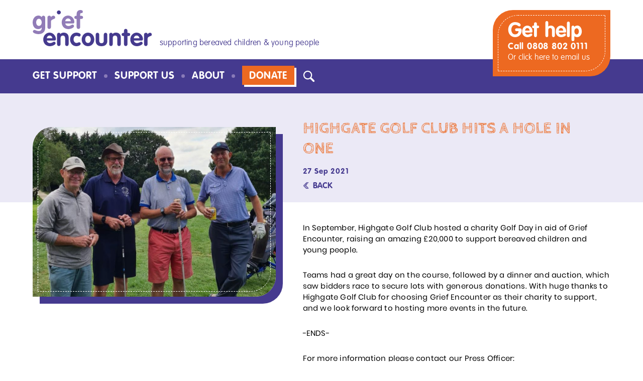

--- FILE ---
content_type: text/html; charset=UTF-8
request_url: https://www.griefencounter.org.uk/news/highgate-golf-hole-in-one/
body_size: 14785
content:
<!DOCTYPE html>
<html lang="en-US">

<head>
	<meta charset="UTF-8" />
	<meta http-equiv="X-UA-Compatible" content="IE=edge">
	<meta name="viewport" content="width=device-width, initial-scale=1, maximum-scale=1, user-scalable=no">
	<meta name="viewport" content="width=device-width, initial-scale=1">
	<meta content="telephone=no" name="format-detection">
	<meta name="description" content="">
  <meta name="author" content="">
	
	<title>
		   Highgate Golf Club Hits a Hole in One - Grief Encounter	</title>

	<link rel="shortcut icon" href="https://www.griefencounter.org.uk/wp-content/themes/griefencounter/images/favicon.ico">

	
	<!-- css start here -->
	<link href="https://www.griefencounter.org.uk/wp-content/themes/griefencounter/style.css?1759393945" rel="stylesheet" type="text/css">
	<link href="https://www.griefencounter.org.uk/wp-content/themes/griefencounter/css/tags-variables-mixins.css?1737708802" rel="stylesheet" type="text/css">
	<link href="https://www.griefencounter.org.uk/wp-content/themes/griefencounter/css/responsive.css?1737708802" rel="stylesheet" type="text/css">
	<link href="https://www.griefencounter.org.uk/wp-content/themes/griefencounter/css/menu.css?1737708802" rel="stylesheet" type="text/css">
	<link href="https://www.griefencounter.org.uk/wp-content/themes/griefencounter/css/fancybox.css?1737708802" rel="stylesheet" type="text/css">
	<link href="https://www.griefencounter.org.uk/wp-content/themes/griefencounter/css/slick.css?1737708802" rel="stylesheet" type="text/css">
	<link href="https://www.griefencounter.org.uk/wp-content/themes/griefencounter/css/chat.css?1737708802" rel="stylesheet" type="text/css">
		<!-- <link href="https://www.griefencounter.org.uk/wp-content/themes/griefencounter/css/editor-style.css?1737708802" rel="stylesheet" type="text/css"> -->
	<!-- css end here -->

	<!-- scripts start here -->
	<script type="text/javascript" src="https://www.griefencounter.org.uk/wp-content/themes/griefencounter/script/jquery-3.5.1.min.js" ></script>
	<script type="text/javascript" src="https://www.griefencounter.org.uk/wp-content/themes/griefencounter/script/jquery.fancybox.min.js" ></script>
	<script type="text/javascript" src="https://www.griefencounter.org.uk/wp-content/themes/griefencounter/script/slick.min.js" ></script>
	<script type="text/javascript" src="https://www.griefencounter.org.uk/wp-content/themes/griefencounter/script/ofi.min.js" ></script>
	<script type="text/javascript" src="https://www.griefencounter.org.uk/wp-content/themes/griefencounter/script/jquery.matchHeight-min.js" ></script>
	<script type="text/javascript" src="https://www.griefencounter.org.uk/wp-content/themes/griefencounter/script/vimeo-player.js" ></script>
		<script type="text/javascript" src="https://www.griefencounter.org.uk/wp-content/themes/griefencounter/script/allInOneJquery.js?1737708841"></script>

	 <script src="https://www.griefencounter.org.uk/wp-content/themes/griefencounter/script/jquery.validate.js"></script>
	<!-- scripts end here -->

	
	<script>
	window.dataLayer = window.dataLayer || [];

	function gtag() {
		dataLayer.push(arguments);
	}
	gtag("consent", "default", {
		ad_storage: "denied",
		ad_user_data: "denied",
		ad_personalization: "denied",
		analytics_storage: "denied",
		functionality_storage: "denied",
		personalization_storage: "denied",
		security_storage: "granted",
		wait_for_update: 2000,
	});
	gtag("set", "ads_data_redaction", true);
	gtag("set", "url_passthrough", false);
</script>

<!-- Global site tag (gtag.js) - Google Analytics -->
<script async src="https://www.googletagmanager.com/gtag/js?id=G-4TYQ24B348"></script>
<script>
window.dataLayer = window.dataLayer || [];
function gtag(){dataLayer.push(arguments);}
gtag('js', new Date());

gtag('config', 'G-4TYQ24B348');
</script><meta name='robots' content='index, follow, max-image-preview:large, max-snippet:-1, max-video-preview:-1' />
	<style>img:is([sizes="auto" i], [sizes^="auto," i]) { contain-intrinsic-size: 3000px 1500px }</style>
	<script id="cookieyes" type="text/javascript" src="https://cdn-cookieyes.com/client_data/0de34c35f3578da85842a758/script.js"></script>
	<!-- This site is optimized with the Yoast SEO plugin v26.4 - https://yoast.com/wordpress/plugins/seo/ -->
	<meta name="description" content="Grief Encounter is delighted to announce that their Head of Fundraising, Louise Scott, has been published in one of Blackbaud&#039;s popular E-Books entitled &#039;Digital Futures&#039;" />
	<link rel="canonical" href="https://www.griefencounter.org.uk/news/highgate-golf-hole-in-one/" />
	<meta property="og:locale" content="en_US" />
	<meta property="og:type" content="article" />
	<meta property="og:title" content="Highgate Golf Club Hits a Hole in One" />
	<meta property="og:description" content="Grief Encounter is delighted to announce that their Head of Fundraising, Louise Scott, has been published in one of Blackbaud&#039;s popular E-Books entitled &#039;Digital Futures&#039;" />
	<meta property="og:url" content="https://www.griefencounter.org.uk/news/highgate-golf-hole-in-one/" />
	<meta property="og:site_name" content="Grief Encounter" />
	<meta property="article:modified_time" content="2021-10-27T10:50:25+00:00" />
	<meta property="og:image" content="https://www.griefencounter.org.uk/wp-content/uploads/2021/10/highgate-golf-club.png" />
	<meta property="og:image:width" content="1200" />
	<meta property="og:image:height" content="648" />
	<meta property="og:image:type" content="image/png" />
	<meta name="twitter:card" content="summary_large_image" />
	<meta name="twitter:label1" content="Est. reading time" />
	<meta name="twitter:data1" content="1 minute" />
	<script type="application/ld+json" class="yoast-schema-graph">{"@context":"https://schema.org","@graph":[{"@type":"WebPage","@id":"https://www.griefencounter.org.uk/news/highgate-golf-hole-in-one/","url":"https://www.griefencounter.org.uk/news/highgate-golf-hole-in-one/","name":"Highgate Golf Club Hits a Hole in One","isPartOf":{"@id":"https://www.griefencounter.org.uk/#website"},"primaryImageOfPage":{"@id":"https://www.griefencounter.org.uk/news/highgate-golf-hole-in-one/#primaryimage"},"image":{"@id":"https://www.griefencounter.org.uk/news/highgate-golf-hole-in-one/#primaryimage"},"thumbnailUrl":"https://www.griefencounter.org.uk/wp-content/uploads/2021/10/highgate-golf-club.png","datePublished":"2021-09-27T10:44:08+00:00","dateModified":"2021-10-27T10:50:25+00:00","description":"Grief Encounter is delighted to announce that their Head of Fundraising, Louise Scott, has been published in one of Blackbaud's popular E-Books entitled 'Digital Futures'","breadcrumb":{"@id":"https://www.griefencounter.org.uk/news/highgate-golf-hole-in-one/#breadcrumb"},"inLanguage":"en-US","potentialAction":[{"@type":"ReadAction","target":["https://www.griefencounter.org.uk/news/highgate-golf-hole-in-one/"]}]},{"@type":"ImageObject","inLanguage":"en-US","@id":"https://www.griefencounter.org.uk/news/highgate-golf-hole-in-one/#primaryimage","url":"https://www.griefencounter.org.uk/wp-content/uploads/2021/10/highgate-golf-club.png","contentUrl":"https://www.griefencounter.org.uk/wp-content/uploads/2021/10/highgate-golf-club.png","width":1200,"height":648},{"@type":"BreadcrumbList","@id":"https://www.griefencounter.org.uk/news/highgate-golf-hole-in-one/#breadcrumb","itemListElement":[{"@type":"ListItem","position":1,"name":"Home","item":"https://www.griefencounter.org.uk/"},{"@type":"ListItem","position":2,"name":"Highgate Golf Club Hits a Hole in One"}]},{"@type":"WebSite","@id":"https://www.griefencounter.org.uk/#website","url":"https://www.griefencounter.org.uk/","name":"Grief Encounter","description":"online support for bereaved children, young people and their families","potentialAction":[{"@type":"SearchAction","target":{"@type":"EntryPoint","urlTemplate":"https://www.griefencounter.org.uk/?s={search_term_string}"},"query-input":{"@type":"PropertyValueSpecification","valueRequired":true,"valueName":"search_term_string"}}],"inLanguage":"en-US"}]}</script>
	<!-- / Yoast SEO plugin. -->


<link rel="alternate" type="application/rss+xml" title="Grief Encounter &raquo; Feed" href="https://www.griefencounter.org.uk/feed/" />
<link rel="alternate" type="application/rss+xml" title="Grief Encounter &raquo; Comments Feed" href="https://www.griefencounter.org.uk/comments/feed/" />
<script type="text/javascript">
/* <![CDATA[ */
window._wpemojiSettings = {"baseUrl":"https:\/\/s.w.org\/images\/core\/emoji\/16.0.1\/72x72\/","ext":".png","svgUrl":"https:\/\/s.w.org\/images\/core\/emoji\/16.0.1\/svg\/","svgExt":".svg","source":{"concatemoji":"https:\/\/www.griefencounter.org.uk\/wp-includes\/js\/wp-emoji-release.min.js?ver=6.8.3"}};
/*! This file is auto-generated */
!function(s,n){var o,i,e;function c(e){try{var t={supportTests:e,timestamp:(new Date).valueOf()};sessionStorage.setItem(o,JSON.stringify(t))}catch(e){}}function p(e,t,n){e.clearRect(0,0,e.canvas.width,e.canvas.height),e.fillText(t,0,0);var t=new Uint32Array(e.getImageData(0,0,e.canvas.width,e.canvas.height).data),a=(e.clearRect(0,0,e.canvas.width,e.canvas.height),e.fillText(n,0,0),new Uint32Array(e.getImageData(0,0,e.canvas.width,e.canvas.height).data));return t.every(function(e,t){return e===a[t]})}function u(e,t){e.clearRect(0,0,e.canvas.width,e.canvas.height),e.fillText(t,0,0);for(var n=e.getImageData(16,16,1,1),a=0;a<n.data.length;a++)if(0!==n.data[a])return!1;return!0}function f(e,t,n,a){switch(t){case"flag":return n(e,"\ud83c\udff3\ufe0f\u200d\u26a7\ufe0f","\ud83c\udff3\ufe0f\u200b\u26a7\ufe0f")?!1:!n(e,"\ud83c\udde8\ud83c\uddf6","\ud83c\udde8\u200b\ud83c\uddf6")&&!n(e,"\ud83c\udff4\udb40\udc67\udb40\udc62\udb40\udc65\udb40\udc6e\udb40\udc67\udb40\udc7f","\ud83c\udff4\u200b\udb40\udc67\u200b\udb40\udc62\u200b\udb40\udc65\u200b\udb40\udc6e\u200b\udb40\udc67\u200b\udb40\udc7f");case"emoji":return!a(e,"\ud83e\udedf")}return!1}function g(e,t,n,a){var r="undefined"!=typeof WorkerGlobalScope&&self instanceof WorkerGlobalScope?new OffscreenCanvas(300,150):s.createElement("canvas"),o=r.getContext("2d",{willReadFrequently:!0}),i=(o.textBaseline="top",o.font="600 32px Arial",{});return e.forEach(function(e){i[e]=t(o,e,n,a)}),i}function t(e){var t=s.createElement("script");t.src=e,t.defer=!0,s.head.appendChild(t)}"undefined"!=typeof Promise&&(o="wpEmojiSettingsSupports",i=["flag","emoji"],n.supports={everything:!0,everythingExceptFlag:!0},e=new Promise(function(e){s.addEventListener("DOMContentLoaded",e,{once:!0})}),new Promise(function(t){var n=function(){try{var e=JSON.parse(sessionStorage.getItem(o));if("object"==typeof e&&"number"==typeof e.timestamp&&(new Date).valueOf()<e.timestamp+604800&&"object"==typeof e.supportTests)return e.supportTests}catch(e){}return null}();if(!n){if("undefined"!=typeof Worker&&"undefined"!=typeof OffscreenCanvas&&"undefined"!=typeof URL&&URL.createObjectURL&&"undefined"!=typeof Blob)try{var e="postMessage("+g.toString()+"("+[JSON.stringify(i),f.toString(),p.toString(),u.toString()].join(",")+"));",a=new Blob([e],{type:"text/javascript"}),r=new Worker(URL.createObjectURL(a),{name:"wpTestEmojiSupports"});return void(r.onmessage=function(e){c(n=e.data),r.terminate(),t(n)})}catch(e){}c(n=g(i,f,p,u))}t(n)}).then(function(e){for(var t in e)n.supports[t]=e[t],n.supports.everything=n.supports.everything&&n.supports[t],"flag"!==t&&(n.supports.everythingExceptFlag=n.supports.everythingExceptFlag&&n.supports[t]);n.supports.everythingExceptFlag=n.supports.everythingExceptFlag&&!n.supports.flag,n.DOMReady=!1,n.readyCallback=function(){n.DOMReady=!0}}).then(function(){return e}).then(function(){var e;n.supports.everything||(n.readyCallback(),(e=n.source||{}).concatemoji?t(e.concatemoji):e.wpemoji&&e.twemoji&&(t(e.twemoji),t(e.wpemoji)))}))}((window,document),window._wpemojiSettings);
/* ]]> */
</script>
<link rel='stylesheet' id='tc-seat-charts-block-frontend-css' href='https://www.griefencounter.org.uk/wp-content/plugins/seating-charts/includes/classes/../../assets/blocks/build/style-frontend.css?ver=62fa481f28de1d043bbe' type='text/css' media='all' />
<style id='wp-emoji-styles-inline-css' type='text/css'>

	img.wp-smiley, img.emoji {
		display: inline !important;
		border: none !important;
		box-shadow: none !important;
		height: 1em !important;
		width: 1em !important;
		margin: 0 0.07em !important;
		vertical-align: -0.1em !important;
		background: none !important;
		padding: 0 !important;
	}
</style>
<link rel='stylesheet' id='wp-block-library-css' href='https://www.griefencounter.org.uk/wp-includes/css/dist/block-library/style.min.css?ver=6.8.3' type='text/css' media='all' />
<style id='classic-theme-styles-inline-css' type='text/css'>
/*! This file is auto-generated */
.wp-block-button__link{color:#fff;background-color:#32373c;border-radius:9999px;box-shadow:none;text-decoration:none;padding:calc(.667em + 2px) calc(1.333em + 2px);font-size:1.125em}.wp-block-file__button{background:#32373c;color:#fff;text-decoration:none}
</style>
<style id='global-styles-inline-css' type='text/css'>
:root{--wp--preset--aspect-ratio--square: 1;--wp--preset--aspect-ratio--4-3: 4/3;--wp--preset--aspect-ratio--3-4: 3/4;--wp--preset--aspect-ratio--3-2: 3/2;--wp--preset--aspect-ratio--2-3: 2/3;--wp--preset--aspect-ratio--16-9: 16/9;--wp--preset--aspect-ratio--9-16: 9/16;--wp--preset--color--black: #000000;--wp--preset--color--cyan-bluish-gray: #abb8c3;--wp--preset--color--white: #ffffff;--wp--preset--color--pale-pink: #f78da7;--wp--preset--color--vivid-red: #cf2e2e;--wp--preset--color--luminous-vivid-orange: #ff6900;--wp--preset--color--luminous-vivid-amber: #fcb900;--wp--preset--color--light-green-cyan: #7bdcb5;--wp--preset--color--vivid-green-cyan: #00d084;--wp--preset--color--pale-cyan-blue: #8ed1fc;--wp--preset--color--vivid-cyan-blue: #0693e3;--wp--preset--color--vivid-purple: #9b51e0;--wp--preset--gradient--vivid-cyan-blue-to-vivid-purple: linear-gradient(135deg,rgba(6,147,227,1) 0%,rgb(155,81,224) 100%);--wp--preset--gradient--light-green-cyan-to-vivid-green-cyan: linear-gradient(135deg,rgb(122,220,180) 0%,rgb(0,208,130) 100%);--wp--preset--gradient--luminous-vivid-amber-to-luminous-vivid-orange: linear-gradient(135deg,rgba(252,185,0,1) 0%,rgba(255,105,0,1) 100%);--wp--preset--gradient--luminous-vivid-orange-to-vivid-red: linear-gradient(135deg,rgba(255,105,0,1) 0%,rgb(207,46,46) 100%);--wp--preset--gradient--very-light-gray-to-cyan-bluish-gray: linear-gradient(135deg,rgb(238,238,238) 0%,rgb(169,184,195) 100%);--wp--preset--gradient--cool-to-warm-spectrum: linear-gradient(135deg,rgb(74,234,220) 0%,rgb(151,120,209) 20%,rgb(207,42,186) 40%,rgb(238,44,130) 60%,rgb(251,105,98) 80%,rgb(254,248,76) 100%);--wp--preset--gradient--blush-light-purple: linear-gradient(135deg,rgb(255,206,236) 0%,rgb(152,150,240) 100%);--wp--preset--gradient--blush-bordeaux: linear-gradient(135deg,rgb(254,205,165) 0%,rgb(254,45,45) 50%,rgb(107,0,62) 100%);--wp--preset--gradient--luminous-dusk: linear-gradient(135deg,rgb(255,203,112) 0%,rgb(199,81,192) 50%,rgb(65,88,208) 100%);--wp--preset--gradient--pale-ocean: linear-gradient(135deg,rgb(255,245,203) 0%,rgb(182,227,212) 50%,rgb(51,167,181) 100%);--wp--preset--gradient--electric-grass: linear-gradient(135deg,rgb(202,248,128) 0%,rgb(113,206,126) 100%);--wp--preset--gradient--midnight: linear-gradient(135deg,rgb(2,3,129) 0%,rgb(40,116,252) 100%);--wp--preset--font-size--small: 13px;--wp--preset--font-size--medium: 20px;--wp--preset--font-size--large: 36px;--wp--preset--font-size--x-large: 42px;--wp--preset--spacing--20: 0.44rem;--wp--preset--spacing--30: 0.67rem;--wp--preset--spacing--40: 1rem;--wp--preset--spacing--50: 1.5rem;--wp--preset--spacing--60: 2.25rem;--wp--preset--spacing--70: 3.38rem;--wp--preset--spacing--80: 5.06rem;--wp--preset--shadow--natural: 6px 6px 9px rgba(0, 0, 0, 0.2);--wp--preset--shadow--deep: 12px 12px 50px rgba(0, 0, 0, 0.4);--wp--preset--shadow--sharp: 6px 6px 0px rgba(0, 0, 0, 0.2);--wp--preset--shadow--outlined: 6px 6px 0px -3px rgba(255, 255, 255, 1), 6px 6px rgba(0, 0, 0, 1);--wp--preset--shadow--crisp: 6px 6px 0px rgba(0, 0, 0, 1);}:where(.is-layout-flex){gap: 0.5em;}:where(.is-layout-grid){gap: 0.5em;}body .is-layout-flex{display: flex;}.is-layout-flex{flex-wrap: wrap;align-items: center;}.is-layout-flex > :is(*, div){margin: 0;}body .is-layout-grid{display: grid;}.is-layout-grid > :is(*, div){margin: 0;}:where(.wp-block-columns.is-layout-flex){gap: 2em;}:where(.wp-block-columns.is-layout-grid){gap: 2em;}:where(.wp-block-post-template.is-layout-flex){gap: 1.25em;}:where(.wp-block-post-template.is-layout-grid){gap: 1.25em;}.has-black-color{color: var(--wp--preset--color--black) !important;}.has-cyan-bluish-gray-color{color: var(--wp--preset--color--cyan-bluish-gray) !important;}.has-white-color{color: var(--wp--preset--color--white) !important;}.has-pale-pink-color{color: var(--wp--preset--color--pale-pink) !important;}.has-vivid-red-color{color: var(--wp--preset--color--vivid-red) !important;}.has-luminous-vivid-orange-color{color: var(--wp--preset--color--luminous-vivid-orange) !important;}.has-luminous-vivid-amber-color{color: var(--wp--preset--color--luminous-vivid-amber) !important;}.has-light-green-cyan-color{color: var(--wp--preset--color--light-green-cyan) !important;}.has-vivid-green-cyan-color{color: var(--wp--preset--color--vivid-green-cyan) !important;}.has-pale-cyan-blue-color{color: var(--wp--preset--color--pale-cyan-blue) !important;}.has-vivid-cyan-blue-color{color: var(--wp--preset--color--vivid-cyan-blue) !important;}.has-vivid-purple-color{color: var(--wp--preset--color--vivid-purple) !important;}.has-black-background-color{background-color: var(--wp--preset--color--black) !important;}.has-cyan-bluish-gray-background-color{background-color: var(--wp--preset--color--cyan-bluish-gray) !important;}.has-white-background-color{background-color: var(--wp--preset--color--white) !important;}.has-pale-pink-background-color{background-color: var(--wp--preset--color--pale-pink) !important;}.has-vivid-red-background-color{background-color: var(--wp--preset--color--vivid-red) !important;}.has-luminous-vivid-orange-background-color{background-color: var(--wp--preset--color--luminous-vivid-orange) !important;}.has-luminous-vivid-amber-background-color{background-color: var(--wp--preset--color--luminous-vivid-amber) !important;}.has-light-green-cyan-background-color{background-color: var(--wp--preset--color--light-green-cyan) !important;}.has-vivid-green-cyan-background-color{background-color: var(--wp--preset--color--vivid-green-cyan) !important;}.has-pale-cyan-blue-background-color{background-color: var(--wp--preset--color--pale-cyan-blue) !important;}.has-vivid-cyan-blue-background-color{background-color: var(--wp--preset--color--vivid-cyan-blue) !important;}.has-vivid-purple-background-color{background-color: var(--wp--preset--color--vivid-purple) !important;}.has-black-border-color{border-color: var(--wp--preset--color--black) !important;}.has-cyan-bluish-gray-border-color{border-color: var(--wp--preset--color--cyan-bluish-gray) !important;}.has-white-border-color{border-color: var(--wp--preset--color--white) !important;}.has-pale-pink-border-color{border-color: var(--wp--preset--color--pale-pink) !important;}.has-vivid-red-border-color{border-color: var(--wp--preset--color--vivid-red) !important;}.has-luminous-vivid-orange-border-color{border-color: var(--wp--preset--color--luminous-vivid-orange) !important;}.has-luminous-vivid-amber-border-color{border-color: var(--wp--preset--color--luminous-vivid-amber) !important;}.has-light-green-cyan-border-color{border-color: var(--wp--preset--color--light-green-cyan) !important;}.has-vivid-green-cyan-border-color{border-color: var(--wp--preset--color--vivid-green-cyan) !important;}.has-pale-cyan-blue-border-color{border-color: var(--wp--preset--color--pale-cyan-blue) !important;}.has-vivid-cyan-blue-border-color{border-color: var(--wp--preset--color--vivid-cyan-blue) !important;}.has-vivid-purple-border-color{border-color: var(--wp--preset--color--vivid-purple) !important;}.has-vivid-cyan-blue-to-vivid-purple-gradient-background{background: var(--wp--preset--gradient--vivid-cyan-blue-to-vivid-purple) !important;}.has-light-green-cyan-to-vivid-green-cyan-gradient-background{background: var(--wp--preset--gradient--light-green-cyan-to-vivid-green-cyan) !important;}.has-luminous-vivid-amber-to-luminous-vivid-orange-gradient-background{background: var(--wp--preset--gradient--luminous-vivid-amber-to-luminous-vivid-orange) !important;}.has-luminous-vivid-orange-to-vivid-red-gradient-background{background: var(--wp--preset--gradient--luminous-vivid-orange-to-vivid-red) !important;}.has-very-light-gray-to-cyan-bluish-gray-gradient-background{background: var(--wp--preset--gradient--very-light-gray-to-cyan-bluish-gray) !important;}.has-cool-to-warm-spectrum-gradient-background{background: var(--wp--preset--gradient--cool-to-warm-spectrum) !important;}.has-blush-light-purple-gradient-background{background: var(--wp--preset--gradient--blush-light-purple) !important;}.has-blush-bordeaux-gradient-background{background: var(--wp--preset--gradient--blush-bordeaux) !important;}.has-luminous-dusk-gradient-background{background: var(--wp--preset--gradient--luminous-dusk) !important;}.has-pale-ocean-gradient-background{background: var(--wp--preset--gradient--pale-ocean) !important;}.has-electric-grass-gradient-background{background: var(--wp--preset--gradient--electric-grass) !important;}.has-midnight-gradient-background{background: var(--wp--preset--gradient--midnight) !important;}.has-small-font-size{font-size: var(--wp--preset--font-size--small) !important;}.has-medium-font-size{font-size: var(--wp--preset--font-size--medium) !important;}.has-large-font-size{font-size: var(--wp--preset--font-size--large) !important;}.has-x-large-font-size{font-size: var(--wp--preset--font-size--x-large) !important;}
:where(.wp-block-post-template.is-layout-flex){gap: 1.25em;}:where(.wp-block-post-template.is-layout-grid){gap: 1.25em;}
:where(.wp-block-columns.is-layout-flex){gap: 2em;}:where(.wp-block-columns.is-layout-grid){gap: 2em;}
:root :where(.wp-block-pullquote){font-size: 1.5em;line-height: 1.6;}
</style>
<link rel='stylesheet' id='contact-form-7-css' href='https://www.griefencounter.org.uk/wp-content/plugins/contact-form-7/includes/css/styles.css?ver=6.1.4' type='text/css' media='all' />
<link rel='stylesheet' id='tc-front-css' href='https://www.griefencounter.org.uk/wp-content/plugins/tickera/css/front.css?ver=3.5.6.2' type='text/css' media='all' />
<link rel='stylesheet' id='tc-elementor-sc-popup-css' href='https://www.griefencounter.org.uk/wp-content/plugins/tickera/css/builders/elementor-sc-popup.css?ver=3.5.6.2' type='text/css' media='all' />
<link rel='stylesheet' id='font-awesome-css' href='https://www.griefencounter.org.uk/wp-content/plugins/tickera/css/font-awesome.min.css?ver=3.5.6.2' type='text/css' media='all' />
<link rel='stylesheet' id='wpmenucart-icons-css' href='https://www.griefencounter.org.uk/wp-content/plugins/woocommerce-menu-bar-cart/assets/css/wpmenucart-icons.min.css?ver=2.14.12' type='text/css' media='all' />
<style id='wpmenucart-icons-inline-css' type='text/css'>
@font-face{font-family:WPMenuCart;src:url(https://www.griefencounter.org.uk/wp-content/plugins/woocommerce-menu-bar-cart/assets/fonts/WPMenuCart.eot);src:url(https://www.griefencounter.org.uk/wp-content/plugins/woocommerce-menu-bar-cart/assets/fonts/WPMenuCart.eot?#iefix) format('embedded-opentype'),url(https://www.griefencounter.org.uk/wp-content/plugins/woocommerce-menu-bar-cart/assets/fonts/WPMenuCart.woff2) format('woff2'),url(https://www.griefencounter.org.uk/wp-content/plugins/woocommerce-menu-bar-cart/assets/fonts/WPMenuCart.woff) format('woff'),url(https://www.griefencounter.org.uk/wp-content/plugins/woocommerce-menu-bar-cart/assets/fonts/WPMenuCart.ttf) format('truetype'),url(https://www.griefencounter.org.uk/wp-content/plugins/woocommerce-menu-bar-cart/assets/fonts/WPMenuCart.svg#WPMenuCart) format('svg');font-weight:400;font-style:normal;font-display:swap}
</style>
<link rel='stylesheet' id='wpmenucart-css' href='https://www.griefencounter.org.uk/wp-content/plugins/woocommerce-menu-bar-cart/assets/css/wpmenucart-main.min.css?ver=2.14.12' type='text/css' media='all' />
<link rel='stylesheet' id='woocommerce-layout-css' href='https://www.griefencounter.org.uk/wp-content/plugins/woocommerce/assets/css/woocommerce-layout.css?ver=10.3.7' type='text/css' media='all' />
<link rel='stylesheet' id='woocommerce-smallscreen-css' href='https://www.griefencounter.org.uk/wp-content/plugins/woocommerce/assets/css/woocommerce-smallscreen.css?ver=10.3.7' type='text/css' media='only screen and (max-width: 768px)' />
<link rel='stylesheet' id='woocommerce-general-css' href='https://www.griefencounter.org.uk/wp-content/plugins/woocommerce/assets/css/woocommerce.css?ver=10.3.7' type='text/css' media='all' />
<style id='woocommerce-inline-inline-css' type='text/css'>
.woocommerce form .form-row .required { visibility: visible; }
</style>
<link rel='stylesheet' id='tc_custom_fields-fields-front-css' href='https://www.griefencounter.org.uk/wp-content/plugins/custom-forms/css/front.css?ver=1.2.6' type='text/css' media='all' />
<link rel='stylesheet' id='tc-seatings-front-css' href='https://www.griefencounter.org.uk/wp-content/plugins/seating-charts/assets/seatings-default.css?ver=6.8.3' type='text/css' media='all' />
<link rel='stylesheet' id='tc-events-filter-css-css' href='https://www.griefencounter.org.uk/wp-content/plugins/tickera-events-listing/includes/css/event-filtering-style.css?ver=6.8.3' type='text/css' media='all' />
<link rel='stylesheet' id='tc-multiselect-css' href='https://www.griefencounter.org.uk/wp-content/plugins/tickera-events-listing/includes/js/multiselect/jquery.multiselect.css?ver=6.8.3' type='text/css' media='all' />
<link rel='stylesheet' id='tc-datepicker-css' href='https://www.griefencounter.org.uk/wp-content/plugins/tickera-events-listing/includes/css/datepicker.css?ver=6.8.3' type='text/css' media='all' />
<link rel='stylesheet' id='brands-styles-css' href='https://www.griefencounter.org.uk/wp-content/plugins/woocommerce/assets/css/brands.css?ver=10.3.7' type='text/css' media='all' />
<link rel='stylesheet' id='tc-common-front-css' href='https://www.griefencounter.org.uk/wp-content/plugins/tickera/includes/addons/gutenberg/assets/blocks.css?ver=3.5.6.2' type='text/css' media='all' />
<script type="text/javascript" src="https://www.griefencounter.org.uk/wp-includes/js/jquery/jquery.min.js?ver=3.7.1" id="jquery-core-js"></script>
<script type="text/javascript" src="https://www.griefencounter.org.uk/wp-includes/js/jquery/jquery-migrate.min.js?ver=3.4.1" id="jquery-migrate-js"></script>
<script type="text/javascript" id="tc-cart-js-extra">
/* <![CDATA[ */
var tc_ajax = {"ajaxUrl":"https:\/\/www.griefencounter.org.uk\/wp-admin\/admin-ajax.php","ajaxNonce":"e14d6663f9","empty_cart_message":"Are you sure you want to remove all tickets from your cart?","success_message":"Ticket Added!","imgUrl":"https:\/\/www.griefencounter.org.uk\/wp-content\/plugins\/tickera\/images\/ajax-loader.gif","addingMsg":"Adding ticket to cart...","outMsg":"In Your Cart","cart_url":"https:\/\/www.griefencounter.org.uk\/tickets-cart\/","update_cart_message":"Please update your cart before to proceed.","empty_cart_confirmation":"Please confirm to remove all of the items from your cart.","tc_provide_your_details":"In order to continue you need to agree to provide your details.","tc_gateway_collection_data":"","tc_error_message":"Only customers aged 16 or older are permitted for purchase on this website","tc_show_age_check":"no","tc_field_error":"This field is required *","alphanumeric_characters_only":"Please use alphanumeric characters only."};
/* ]]> */
</script>
<script type="text/javascript" src="https://www.griefencounter.org.uk/wp-content/plugins/tickera/js/cart.js?ver=3.5.6.2" id="tc-cart-js"></script>
<script type="text/javascript" id="tc-jquery-validate-js-extra">
/* <![CDATA[ */
var tc_jquery_validate_library_translation = {"required":"This field is required.","remote":"Please fix this field.","email":"Please enter a valid email address.","url":"Please enter a valid URL.","date":"Please enter a valid date.","dateISO":"Please enter a valid date (ISO).","number":"Please enter a valid number.","digits":"Please enter only digits.","equalTo":"Please enter the same value again.","maxlength":"Please enter no more than {0} characters.","minlength":"Please enter at least {0} characters.","rangelength":"Please enter a value between {0} and {1} characters long.","range":"Please enter a value between {0} and {1}.","max":"Please enter a value less than or equal to {0}.","min":"Please enter a value greater than or equal to {0}.","step":"Please enter a multiple of {0}."};
/* ]]> */
</script>
<script type="text/javascript" src="https://www.griefencounter.org.uk/wp-content/plugins/tickera/js/jquery.validate.min.js?ver=3.5.6.2" id="tc-jquery-validate-js"></script>
<script type="text/javascript" src="https://www.griefencounter.org.uk/wp-content/plugins/woocommerce/assets/js/jquery-blockui/jquery.blockUI.min.js?ver=2.7.0-wc.10.3.7" id="wc-jquery-blockui-js" defer="defer" data-wp-strategy="defer"></script>
<script type="text/javascript" id="wc-add-to-cart-js-extra">
/* <![CDATA[ */
var wc_add_to_cart_params = {"ajax_url":"\/wp-admin\/admin-ajax.php","wc_ajax_url":"\/?wc-ajax=%%endpoint%%","i18n_view_cart":"View cart","cart_url":"https:\/\/www.griefencounter.org.uk\/cart\/","is_cart":"","cart_redirect_after_add":"no"};
/* ]]> */
</script>
<script type="text/javascript" src="https://www.griefencounter.org.uk/wp-content/plugins/woocommerce/assets/js/frontend/add-to-cart.min.js?ver=10.3.7" id="wc-add-to-cart-js" defer="defer" data-wp-strategy="defer"></script>
<script type="text/javascript" src="https://www.griefencounter.org.uk/wp-content/plugins/woocommerce/assets/js/js-cookie/js.cookie.min.js?ver=2.1.4-wc.10.3.7" id="wc-js-cookie-js" defer="defer" data-wp-strategy="defer"></script>
<script type="text/javascript" id="woocommerce-js-extra">
/* <![CDATA[ */
var woocommerce_params = {"ajax_url":"\/wp-admin\/admin-ajax.php","wc_ajax_url":"\/?wc-ajax=%%endpoint%%","i18n_password_show":"Show password","i18n_password_hide":"Hide password"};
/* ]]> */
</script>
<script type="text/javascript" src="https://www.griefencounter.org.uk/wp-content/plugins/woocommerce/assets/js/frontend/woocommerce.min.js?ver=10.3.7" id="woocommerce-js" defer="defer" data-wp-strategy="defer"></script>
<link rel="https://api.w.org/" href="https://www.griefencounter.org.uk/wp-json/" /><link rel="alternate" title="JSON" type="application/json" href="https://www.griefencounter.org.uk/wp-json/wp/v2/ge_news/3092" /><link rel='shortlink' href='https://www.griefencounter.org.uk/?p=3092' />
<link rel="alternate" title="oEmbed (JSON)" type="application/json+oembed" href="https://www.griefencounter.org.uk/wp-json/oembed/1.0/embed?url=https%3A%2F%2Fwww.griefencounter.org.uk%2Fnews%2Fhighgate-golf-hole-in-one%2F" />
<link rel="alternate" title="oEmbed (XML)" type="text/xml+oembed" href="https://www.griefencounter.org.uk/wp-json/oembed/1.0/embed?url=https%3A%2F%2Fwww.griefencounter.org.uk%2Fnews%2Fhighgate-golf-hole-in-one%2F&#038;format=xml" />
<!-- Facebook Pixel Code -->
<script>
!function(f,b,e,v,n,t,s)
{if(f.fbq)return;n=f.fbq=function(){n.callMethod?
n.callMethod.apply(n,arguments):n.queue.push(arguments)};
if(!f._fbq)f._fbq=n;n.push=n;n.loaded=!0;n.version='2.0';
n.queue=[];t=b.createElement(e);t.async=!0;
t.src=v;s=b.getElementsByTagName(e)[0];
s.parentNode.insertBefore(t,s)}(window, document,'script',
'https://connect.facebook.net/en_US/fbevents.js');
fbq('init', '250650050033202');
fbq('track', 'PageView');
</script>
<noscript><img height="1" width="1" style="display:none"
src="https://www.facebook.com/tr?id=250650050033202&ev=PageView&noscript=1"
/></noscript>
<!-- End Facebook Pixel Code -->	<noscript><style>.woocommerce-product-gallery{ opacity: 1 !important; }</style></noscript>
	<style type="text/css">.recentcomments a{display:inline !important;padding:0 !important;margin:0 !important;}</style>
	
</head>

<body class="wp-singular ge_news-template-default single single-ge_news postid-3092 wp-theme-griefencounter theme-griefencounter woocommerce-no-js">

	<header id="header">
		<section class="headerwhiteBG">
		<div class="content_1150 headerTop">
		<span class="logobox">
		<a class="logo" href="https://www.griefencounter.org.uk/"><img src="https://www.griefencounter.org.uk/wp-content/themes/griefencounter/images/grief-logo.svg" alt="Grief Encounter"/></a>
		<span class="slogan">supporting bereaved children & young people</span>
		</span>

<!-- desktop helpline start -->
		<!-- <div class="helpLine">

			<div class="phoneTimeBox">
			<img src="https://www.griefencounter.org.uk/wp-content/themes/griefencounter/images/helplineImg.svg" alt="helpline"/>
			<div class="phone">Call 0808 802 0111</div>
			<div class="time"><a href="mailto:bereavementsupport@griefencounter.org.uk">Or click here to email us</a></div>
		</div>
			<ul>
				<li><a class="chaticon" href="#">chat</a></li><li><a class="emailicon" href="mailto:bereavementsupport@griefencounter.org.uk">email</a></li><li><a class="phoneicon" href="tel:0808 802 0111">call</a></li>
			</ul>
		</div> -->
<!-- desktop helpline end -->

<!-- mobile helpline start -->
<div class="borderboxHolder orangeBg helpLineMob hideMob">
	<div class="borderbox">
		<div class="col">
		<!-- <img src="https://www.griefencounter.org.uk/wp-content/themes/griefencounter/images/helplineImg.svg" alt="helpline"/> -->
		<div class="supportTitle">Get help</div>
		<div class="phone">Call 0808 802 0111</div>
		<div class="time"><a href="mailto:bereavementsupport@griefencounter.org.uk">Or click here to email us</a></div>
		</div>
<!--		<div class="col">-->
<!--		<ul>-->
		<!-- <li><a class="chaticon" href="javascript:void(0)">chat</a></li> -->
<!--		<li><a class="emailicon" href="mailto:--><!--">email</a></li>-->
		<!-- <li><a class="phoneicon" href="tel:0808 802 0111">call</a></li> -->
<!--		</ul>-->
<!--		</div>-->
	</div>
</div>
<!-- mobile helpline end -->

	</div>
		</section>

		<section class="headerBottom">
			<div class="content_1150">
				<div class="mobileButtons">

					<div class="hamburger hamburger--slider res-nav-link">
			    <div class="hamburger-box">
			     <div class="hamburger-inner"></div>
			    </div>
			    </div>
					<div class="searchIcon mobile"></div>
				</div>




				<nav class="deskMenu">
					<div class="menu-mega-menu-container"><ul id="menu-mega-menu" class="topMenu"><li id="menu-item-1839" class="menu-item menu-item-type-custom menu-item-object-custom menu-item-has-children menu-item-1839"><a>GET SUPPORT</a>
<ul class="sub-menu">
	<li id="menu-item-131" class="menu-item menu-item-type-post_type menu-item-object-page menu-item-has-children menu-item-131"><a href="https://www.griefencounter.org.uk/get-support/support-services/">support services</a>
	<ul class="sub-menu">
		<li id="menu-item-5524" class="menu-item menu-item-type-post_type menu-item-object-page menu-item-5524"><a href="https://www.griefencounter.org.uk/get-support/i-am-a-parent/">I am a parent</a></li>
		<li id="menu-item-5523" class="menu-item menu-item-type-post_type menu-item-object-page menu-item-5523"><a href="https://www.griefencounter.org.uk/get-support/iamayoungpersonunder12/">I am a young person under 12</a></li>
		<li id="menu-item-5526" class="menu-item menu-item-type-post_type menu-item-object-page menu-item-5526"><a href="https://www.griefencounter.org.uk/get-support/i-am-a-young-adult-over-12-18/">I am a young adult aged 12-18</a></li>
		<li id="menu-item-5525" class="menu-item menu-item-type-post_type menu-item-object-page menu-item-5525"><a href="https://www.griefencounter.org.uk/get-support/i-am-a-young-adult-aged-18-25/">I am a young adult aged 18-25</a></li>
		<li id="menu-item-5527" class="menu-item menu-item-type-post_type menu-item-object-page menu-item-5527"><a href="https://www.griefencounter.org.uk/get-support/professionals/schools-and-educational-providers/">Schools &#038; Educational Providers</a></li>
	</ul>
</li>
</ul>
</li>
<li id="menu-item-1840" class="menu-item menu-item-type-custom menu-item-object-custom menu-item-has-children menu-item-1840"><a>SUPPORT US</a>
<ul class="sub-menu">
	<li id="menu-item-5346" class="menu-item menu-item-type-custom menu-item-object-custom menu-item-has-children menu-item-5346"><a href="#">support us</a>
	<ul class="sub-menu">
		<li id="menu-item-823" class="menu-item menu-item-type-custom menu-item-object-custom menu-item-823"><a href="https://www.griefencounter.org.uk/donation/">donate now</a></li>
		<li id="menu-item-5347" class="menu-item menu-item-type-post_type menu-item-object-page menu-item-5347"><a href="https://www.griefencounter.org.uk/donation/ways-to-give/">ways to give</a></li>
		<li id="menu-item-5816" class="menu-item menu-item-type-custom menu-item-object-custom menu-item-5816"><a href="https://www.griefencounter.org.uk/support-us/schools-fundraising/">schools fundraising</a></li>
		<li id="menu-item-1664" class="menu-item menu-item-type-custom menu-item-object-custom menu-item-1664"><a href="https://www.griefencounter.org.uk/support-us/events/">events</a></li>
		<li id="menu-item-1854" class="menu-item menu-item-type-custom menu-item-object-custom menu-item-1854"><a href="https://www.griefencounter.org.uk/support-us/challenges">challenges</a></li>
		<li id="menu-item-5348" class="menu-item menu-item-type-post_type menu-item-object-page menu-item-5348"><a href="https://www.griefencounter.org.uk/support-us/fundraising-ideas-2/">fundraising ideas</a></li>
		<li id="menu-item-7334" class="menu-item menu-item-type-post_type menu-item-object-page menu-item-7334"><a href="https://www.griefencounter.org.uk/donation/corporate/">corporate partnerships</a></li>
	</ul>
</li>
</ul>
</li>
<li id="menu-item-1841" class="menu-item menu-item-type-custom menu-item-object-custom menu-item-has-children menu-item-1841"><a>ABOUT</a>
<ul class="sub-menu">
	<li id="menu-item-480" class="menu-item menu-item-type-post_type menu-item-object-page menu-item-has-children menu-item-480"><a href="https://www.griefencounter.org.uk/about-us/about/">about</a>
	<ul class="sub-menu">
		<li id="menu-item-482" class="menu-item menu-item-type-post_type menu-item-object-page menu-item-482"><a href="https://www.griefencounter.org.uk/about-us/about/what-we-do/">what we do</a></li>
		<li id="menu-item-5647" class="menu-item menu-item-type-custom menu-item-object-custom menu-item-5647"><a href="https://www.griefencounter.org.uk/about-us/about/vision-mission-values/">vision, mission and values</a></li>
		<li id="menu-item-481" class="menu-item menu-item-type-post_type menu-item-object-page menu-item-481"><a href="https://www.griefencounter.org.uk/about-us/about/history/">history</a></li>
		<li id="menu-item-2359" class="menu-item menu-item-type-post_type menu-item-object-page menu-item-2359"><a href="https://www.griefencounter.org.uk/about-us/about/our-philosophy/">our philosophy</a></li>
		<li id="menu-item-1991" class="menu-item menu-item-type-post_type menu-item-object-page menu-item-1991"><a href="https://www.griefencounter.org.uk/about-us/about/cgaw-childrens-grief-awareness-week/">children&#8217;s grief awareness week</a></li>
		<li id="menu-item-984" class="menu-item menu-item-type-post_type menu-item-object-page menu-item-984"><a href="https://www.griefencounter.org.uk/about-us/contact-us/">contact us</a></li>
	</ul>
</li>
	<li id="menu-item-648" class="menu-item menu-item-type-custom menu-item-object-custom menu-item-has-children menu-item-648"><a href="#">media</a>
	<ul class="sub-menu">
		<li id="menu-item-2545" class="menu-item menu-item-type-post_type menu-item-object-page menu-item-2545"><a href="https://www.griefencounter.org.uk/patrons-news/">Patrons News</a></li>
		<li id="menu-item-2211" class="menu-item menu-item-type-taxonomy menu-item-object-news_categories menu-item-2211"><a href="https://www.griefencounter.org.uk/news-category/in-the-press/">in the press</a></li>
		<li id="menu-item-2212" class="menu-item menu-item-type-taxonomy menu-item-object-news_categories current-ge_news-ancestor current-menu-parent current-ge_news-parent menu-item-2212"><a href="https://www.griefencounter.org.uk/news-category/news-releases/">news releases</a></li>
		<li id="menu-item-2432" class="menu-item menu-item-type-post_type menu-item-object-page menu-item-2432"><a href="https://www.griefencounter.org.uk/about-us/media/gallery/">gallery</a></li>
	</ul>
</li>
	<li id="menu-item-2089" class="menu-item menu-item-type-post_type menu-item-object-page menu-item-has-children menu-item-2089"><a href="https://www.griefencounter.org.uk/about-us/about/">join us</a>
	<ul class="sub-menu">
		<li id="menu-item-2138" class="menu-item menu-item-type-post_type menu-item-object-page menu-item-2138"><a href="https://www.griefencounter.org.uk/vacancies/">work with us</a></li>
		<li id="menu-item-2378" class="menu-item menu-item-type-post_type menu-item-object-page menu-item-2378"><a href="https://www.griefencounter.org.uk/about-us/volunteer/">volunteer</a></li>
	</ul>
</li>
	<li id="menu-item-483" class="menu-item menu-item-type-post_type menu-item-object-page menu-item-has-children menu-item-483"><a href="https://www.griefencounter.org.uk/?page_id=463">our people</a>
	<ul class="sub-menu">
		<li id="menu-item-4274" class="menu-item menu-item-type-post_type menu-item-object-page menu-item-4274"><a href="https://www.griefencounter.org.uk/smt/">senior management team</a></li>
		<li id="menu-item-486" class="menu-item menu-item-type-post_type menu-item-object-page menu-item-486"><a href="https://www.griefencounter.org.uk/trustees/">trustees</a></li>
		<li id="menu-item-2398" class="menu-item menu-item-type-post_type menu-item-object-page menu-item-2398"><a href="https://www.griefencounter.org.uk/about-us/dr-shelley-gilbert-mbe-founder-lifetime-president/">our founder</a></li>
		<li id="menu-item-484" class="menu-item menu-item-type-post_type menu-item-object-page menu-item-484"><a href="https://www.griefencounter.org.uk/about-us/about/honorary-patrons-and-ambassadors/">honorary patrons &#038; ambassadors</a></li>
	</ul>
</li>
</ul>
</li>
<li id="menu-item-822" class="donateBtn menu-item menu-item-type-custom menu-item-object-custom menu-item-822"><a href="https://www.griefencounter.org.uk/donate-landing/">DONATE</a></li>
<li id="menu-item-767" class="searchIcon menu-item menu-item-type-custom menu-item-object-custom menu-item-767"><a>search</a></li>
<li><div class="google_translate" id="google_translate_element"></div></li></ul></div>				</nav>

			</div>
		</section>
	</header>
	<div class="mobileMenu">
		<div class="menu-mega-menu-container"><ul id="menu-mega-menu-1" class="MobiletopMenu"><li class="menu-item menu-item-type-custom menu-item-object-custom menu-item-has-children menu-item-1839"><a>GET SUPPORT</a>
<ul class="sub-menu">
	<li class="menu-item menu-item-type-post_type menu-item-object-page menu-item-has-children menu-item-131"><a href="https://www.griefencounter.org.uk/get-support/support-services/">support services</a>
	<ul class="sub-menu">
		<li class="menu-item menu-item-type-post_type menu-item-object-page menu-item-5524"><a href="https://www.griefencounter.org.uk/get-support/i-am-a-parent/">I am a parent</a></li>
		<li class="menu-item menu-item-type-post_type menu-item-object-page menu-item-5523"><a href="https://www.griefencounter.org.uk/get-support/iamayoungpersonunder12/">I am a young person under 12</a></li>
		<li class="menu-item menu-item-type-post_type menu-item-object-page menu-item-5526"><a href="https://www.griefencounter.org.uk/get-support/i-am-a-young-adult-over-12-18/">I am a young adult aged 12-18</a></li>
		<li class="menu-item menu-item-type-post_type menu-item-object-page menu-item-5525"><a href="https://www.griefencounter.org.uk/get-support/i-am-a-young-adult-aged-18-25/">I am a young adult aged 18-25</a></li>
		<li class="menu-item menu-item-type-post_type menu-item-object-page menu-item-5527"><a href="https://www.griefencounter.org.uk/get-support/professionals/schools-and-educational-providers/">Schools &#038; Educational Providers</a></li>
	</ul>
</li>
</ul>
</li>
<li class="menu-item menu-item-type-custom menu-item-object-custom menu-item-has-children menu-item-1840"><a>SUPPORT US</a>
<ul class="sub-menu">
	<li class="menu-item menu-item-type-custom menu-item-object-custom menu-item-has-children menu-item-5346"><a href="#">support us</a>
	<ul class="sub-menu">
		<li class="menu-item menu-item-type-custom menu-item-object-custom menu-item-823"><a href="https://www.griefencounter.org.uk/donation/">donate now</a></li>
		<li class="menu-item menu-item-type-post_type menu-item-object-page menu-item-5347"><a href="https://www.griefencounter.org.uk/donation/ways-to-give/">ways to give</a></li>
		<li class="menu-item menu-item-type-custom menu-item-object-custom menu-item-5816"><a href="https://www.griefencounter.org.uk/support-us/schools-fundraising/">schools fundraising</a></li>
		<li class="menu-item menu-item-type-custom menu-item-object-custom menu-item-1664"><a href="https://www.griefencounter.org.uk/support-us/events/">events</a></li>
		<li class="menu-item menu-item-type-custom menu-item-object-custom menu-item-1854"><a href="https://www.griefencounter.org.uk/support-us/challenges">challenges</a></li>
		<li class="menu-item menu-item-type-post_type menu-item-object-page menu-item-5348"><a href="https://www.griefencounter.org.uk/support-us/fundraising-ideas-2/">fundraising ideas</a></li>
		<li class="menu-item menu-item-type-post_type menu-item-object-page menu-item-7334"><a href="https://www.griefencounter.org.uk/donation/corporate/">corporate partnerships</a></li>
	</ul>
</li>
</ul>
</li>
<li class="menu-item menu-item-type-custom menu-item-object-custom menu-item-has-children menu-item-1841"><a>ABOUT</a>
<ul class="sub-menu">
	<li class="menu-item menu-item-type-post_type menu-item-object-page menu-item-has-children menu-item-480"><a href="https://www.griefencounter.org.uk/about-us/about/">about</a>
	<ul class="sub-menu">
		<li class="menu-item menu-item-type-post_type menu-item-object-page menu-item-482"><a href="https://www.griefencounter.org.uk/about-us/about/what-we-do/">what we do</a></li>
		<li class="menu-item menu-item-type-custom menu-item-object-custom menu-item-5647"><a href="https://www.griefencounter.org.uk/about-us/about/vision-mission-values/">vision, mission and values</a></li>
		<li class="menu-item menu-item-type-post_type menu-item-object-page menu-item-481"><a href="https://www.griefencounter.org.uk/about-us/about/history/">history</a></li>
		<li class="menu-item menu-item-type-post_type menu-item-object-page menu-item-2359"><a href="https://www.griefencounter.org.uk/about-us/about/our-philosophy/">our philosophy</a></li>
		<li class="menu-item menu-item-type-post_type menu-item-object-page menu-item-1991"><a href="https://www.griefencounter.org.uk/about-us/about/cgaw-childrens-grief-awareness-week/">children&#8217;s grief awareness week</a></li>
		<li class="menu-item menu-item-type-post_type menu-item-object-page menu-item-984"><a href="https://www.griefencounter.org.uk/about-us/contact-us/">contact us</a></li>
	</ul>
</li>
	<li class="menu-item menu-item-type-custom menu-item-object-custom menu-item-has-children menu-item-648"><a href="#">media</a>
	<ul class="sub-menu">
		<li class="menu-item menu-item-type-post_type menu-item-object-page menu-item-2545"><a href="https://www.griefencounter.org.uk/patrons-news/">Patrons News</a></li>
		<li class="menu-item menu-item-type-taxonomy menu-item-object-news_categories menu-item-2211"><a href="https://www.griefencounter.org.uk/news-category/in-the-press/">in the press</a></li>
		<li class="menu-item menu-item-type-taxonomy menu-item-object-news_categories current-ge_news-ancestor current-menu-parent current-ge_news-parent menu-item-2212"><a href="https://www.griefencounter.org.uk/news-category/news-releases/">news releases</a></li>
		<li class="menu-item menu-item-type-post_type menu-item-object-page menu-item-2432"><a href="https://www.griefencounter.org.uk/about-us/media/gallery/">gallery</a></li>
	</ul>
</li>
	<li class="menu-item menu-item-type-post_type menu-item-object-page menu-item-has-children menu-item-2089"><a href="https://www.griefencounter.org.uk/about-us/about/">join us</a>
	<ul class="sub-menu">
		<li class="menu-item menu-item-type-post_type menu-item-object-page menu-item-2138"><a href="https://www.griefencounter.org.uk/vacancies/">work with us</a></li>
		<li class="menu-item menu-item-type-post_type menu-item-object-page menu-item-2378"><a href="https://www.griefencounter.org.uk/about-us/volunteer/">volunteer</a></li>
	</ul>
</li>
	<li class="menu-item menu-item-type-post_type menu-item-object-page menu-item-has-children menu-item-483"><a href="https://www.griefencounter.org.uk/?page_id=463">our people</a>
	<ul class="sub-menu">
		<li class="menu-item menu-item-type-post_type menu-item-object-page menu-item-4274"><a href="https://www.griefencounter.org.uk/smt/">senior management team</a></li>
		<li class="menu-item menu-item-type-post_type menu-item-object-page menu-item-486"><a href="https://www.griefencounter.org.uk/trustees/">trustees</a></li>
		<li class="menu-item menu-item-type-post_type menu-item-object-page menu-item-2398"><a href="https://www.griefencounter.org.uk/about-us/dr-shelley-gilbert-mbe-founder-lifetime-president/">our founder</a></li>
		<li class="menu-item menu-item-type-post_type menu-item-object-page menu-item-484"><a href="https://www.griefencounter.org.uk/about-us/about/honorary-patrons-and-ambassadors/">honorary patrons &#038; ambassadors</a></li>
	</ul>
</li>
</ul>
</li>
<li class="donateBtn menu-item menu-item-type-custom menu-item-object-custom menu-item-822"><a href="https://www.griefencounter.org.uk/donate-landing/">DONATE</a></li>
<li class="searchIcon menu-item menu-item-type-custom menu-item-object-custom menu-item-767"><a>search</a></li>
<li><div class="google_translate" id="google_translate_element2"></div></li></ul></div>	</div>
	<div id="page-wrap">

		<!-- mobile helpline start -->
		<div class="showMob">
		<div class="borderboxHolder orangeBg helpLineMob">
			<div class="borderbox">
				<div class="col">
				<!-- <img src="https://www.griefencounter.org.uk/wp-content/themes/griefencounter/images/helplineImg.svg" alt="helpline"/> -->
                    <div class="supportTitle">Get help</div>
				<div class="phone">Call 0808 802 0111</div>
				<div class="time"><a href="mailto:bereavementsupport@griefencounter.org.uk">Or click here to email us</a></div>
				</div>
				<div class="col">
				<ul>
				<!-- <li><a class="chaticon" href="#">chat</a></li> -->
<!--				<li><a class="emailicon" href="mailto:--><!--">email</a></li>-->
				<!-- <li><a class="phoneicon" href="tel:0808 802 0111">call</a></li> -->
				</ul>
				</div>
			</div>
		</div>
		</div>
		<!-- mobile helpline end -->
<!-- detail content start here -->

<section class="detailTitleSec commonSpace lightPurpleBg ">
  <div class="content_1150">
    <div class="grid col_45_55">
      <div class="col"></div>
      <div class="col">
        <h1>Highgate Golf Club Hits a Hole in One</h1>
        <div class="date">27 Sep 2021</div>
		<div class="backLink"><a href="https://www.griefencounter.org.uk/about-us/media/press/">Back</a></div>
      </div>

    </div>
  </div>
</section>

<section class="commonSpace detailSec newsDetail">
<div class="content_1150">

  <div class="grid col_45_55">
    <!-- image start here -->
    <div class="col animate fadeIn">
	<div class="DetailImage">
<div class="box">
<div class="imageHolder">
<div class="borderboxHolder"><div class="borderbox"></div></div>
        <img width="768" height="494" src="https://www.griefencounter.org.uk/wp-content/uploads/2021/10/Highgate-golfers-768x494.png" class="OF-cover" alt="" decoding="async" fetchpriority="high" srcset="https://www.griefencounter.org.uk/wp-content/uploads/2021/10/Highgate-golfers-768x494.png 768w, https://www.griefencounter.org.uk/wp-content/uploads/2021/10/Highgate-golfers-300x193.png 300w, https://www.griefencounter.org.uk/wp-content/uploads/2021/10/Highgate-golfers-600x386.png 600w, https://www.griefencounter.org.uk/wp-content/uploads/2021/10/Highgate-golfers.png 958w" sizes="(max-width: 768px) 100vw, 768px" />		</div>
      </div>
      </div>
	
		

    </div>
    <!-- image end here -->
  <!-- content start here -->
    <div class="col animate fadeIn">
      <div class="PostContent">
    <div class="newsContent"><p>In September, Highgate Golf Club hosted a charity Golf Day in aid of Grief Encounter, raising an amazing £20,000 to support bereaved children and young people.</p>
<p>Teams had a great day on the course, followed by a dinner and auction, which saw bidders race to secure lots with generous donations. With huge thanks to Highgate Golf Club for choosing Grief Encounter as their charity to support, and we look forward to hosting more events in the future.</p>
<p>-ENDS-</p>
<p>For more information please contact our Press Officer:<br />
sam@griefencounter.org.uk<br />
07944 398 474</p>
<p><a href="https://www.griefencounter.org.uk/about-us/about/what-we-do/">Find out more about Grief Encounter</a></p>
</div>
      </div>
    </div>
  <!-- content end here -->
  </div>
</div>
</section>
<!-- detail content end here -->

	<!-- list items start -->
	<section class="content_1170 commonbottom listingHolder animate fadeIn">

	<div class="relatedinfoHolder">
	<div class="relatedinfobtn">
	<span class="btnHolder largeBtn">
	<span class="btnBox">Other news</span>
	</span>
</div>
</div>

  <div class="related listingSec news grid col_1_1_1">

<div class="col animate fadeIn">
      <a href="https://www.griefencounter.org.uk/news/children-in-need-support-grief-encounter/">
<div class="listImage">
<div class="box">
<div class="imageHolder hovereffect">
<div class="borderboxHolder"><div class="borderbox"></div></div>
<img width="768" height="432" src="https://www.griefencounter.org.uk/wp-content/uploads/2020/11/children-in-need-768x432.jpg" class="OF-cover wp-post-image" alt="Children in need logo" decoding="async" loading="lazy" srcset="https://www.griefencounter.org.uk/wp-content/uploads/2020/11/children-in-need-768x432.jpg 768w, https://www.griefencounter.org.uk/wp-content/uploads/2020/11/children-in-need-300x169.jpg 300w, https://www.griefencounter.org.uk/wp-content/uploads/2020/11/children-in-need-600x337.jpg 600w, https://www.griefencounter.org.uk/wp-content/uploads/2020/11/children-in-need.jpg 978w" sizes="auto, (max-width: 768px) 100vw, 768px" /></div>
    </div>
  </div>
</a>

<h2><a href="https://www.griefencounter.org.uk/news/children-in-need-support-grief-encounter/">Children In Need Support Grief Encounter</a></h2>
<div class="titleBox">

<div class="date">02 Sep 2021</div>
<div class="quicklinkDesc">Grief Encounter is thrilled to have been awarded funding from BBC Children in Need with a three-year grant to provide 1-1 counselling sessions and a residential trip</div>
<a href="https://www.griefencounter.org.uk/news/children-in-need-support-grief-encounter/" class="readMore">Read</a>
</div>


</div>
<div class="col animate fadeIn">
      <a href="https://www.griefencounter.org.uk/news/aviva-insurance-team-cycle-across-country-for-grief-encounter/">
<div class="listImage">
<div class="box">
<div class="imageHolder hovereffect">
<div class="borderboxHolder"><div class="borderbox"></div></div>
<img width="768" height="576" src="https://www.griefencounter.org.uk/wp-content/uploads/2021/07/Aviva-Lands-End-768x576.jpg" class="OF-cover wp-post-image" alt="" decoding="async" loading="lazy" srcset="https://www.griefencounter.org.uk/wp-content/uploads/2021/07/Aviva-Lands-End-768x576.jpg 768w, https://www.griefencounter.org.uk/wp-content/uploads/2021/07/Aviva-Lands-End-300x225.jpg 300w, https://www.griefencounter.org.uk/wp-content/uploads/2021/07/Aviva-Lands-End-1024x768.jpg 1024w, https://www.griefencounter.org.uk/wp-content/uploads/2021/07/Aviva-Lands-End-600x450.jpg 600w, https://www.griefencounter.org.uk/wp-content/uploads/2021/07/Aviva-Lands-End.jpg 1200w" sizes="auto, (max-width: 768px) 100vw, 768px" /></div>
    </div>
  </div>
</a>

<h2><a href="https://www.griefencounter.org.uk/news/aviva-insurance-team-cycle-across-country-for-grief-encounter/">Aviva Insurance Team cycle across country for Grief Encounter</a></h2>
<div class="titleBox">

<div class="date">29 Jul 2021</div>
<div class="quicklinkDesc">Last week, after postponing their fundraising challenge for over a year, a team of 8 cyclists from leading Insurance organisation, Aviva, completed a 4 day cycle from Land's End to Sheffield, raising vital funds for Grief Encounter</div>
<a href="https://www.griefencounter.org.uk/news/aviva-insurance-team-cycle-across-country-for-grief-encounter/" class="readMore">Read</a>
</div>


</div>
<div class="col animate fadeIn">
      <a href="https://www.griefencounter.org.uk/news/2408/">
<div class="listImage">
<div class="box">
<div class="imageHolder hovereffect">
<div class="borderboxHolder"><div class="borderbox"></div></div>
<img width="721" height="500" src="https://www.griefencounter.org.uk/wp-content/uploads/2021/04/bbc-radio-West-Midlands.jpg" class="OF-cover wp-post-image" alt="bbc radio West Midlands" decoding="async" loading="lazy" srcset="https://www.griefencounter.org.uk/wp-content/uploads/2021/04/bbc-radio-West-Midlands.jpg 721w, https://www.griefencounter.org.uk/wp-content/uploads/2021/04/bbc-radio-West-Midlands-300x208.jpg 300w, https://www.griefencounter.org.uk/wp-content/uploads/2021/04/bbc-radio-West-Midlands-600x416.jpg 600w" sizes="auto, (max-width: 721px) 100vw, 721px" /></div>
    </div>
  </div>
</a>

<h2><a href="https://www.griefencounter.org.uk/news/2408/">Grief Encounter talks to BBC Radio West Midlands about the death of Prince Philip</a></h2>
<div class="titleBox">

<div class="date">09 Apr 2021</div>
<div class="quicklinkDesc">Grief Encounter’s Trauma Specialist and Training Manager, Stacey Hart, talks to Caroline Martin at BBC Radio West Midlands about how the Royal Family will cope with the death of Prince Philip</div>
<a href="https://www.griefencounter.org.uk/news/2408/" class="readMore">Read</a>
</div>


</div>



</div>

</section>
<!-- list items end -->

<section class="commonSpace fullTextBlock lightOrangeBg animate fadeIn">
	<div class="content_1170">
		<div class="borderboxHolder">
			<div class="borderbox buttonAvailable">
				<div class="content_960">
										<h2>PRESS COVERAGE</h2>
					<p>Featured widely in both local and national media, Grief Encounter are often asked for comment when a bereavement issue arises in the press. If you are a member of the press and would like comment from, or information about Grief Encounter, please do not hesitate to contact us.</p>
					<a class="btn" href="mailto:contact@griefencounter.org.uk?subject=press%20enquiry" target="">CONTACT THE COMMS TEAM</a>									</div>
			</div>
		</div>
	</div>
</section>
	</div>
<!--- Xmas appeal overlay box start here --->
  <!-- popup form start here -->
<div class="flakePopup borderboxHolder">
    <div class="borderbox">
        <div class="closePop"></div>
        <div class="spotInfo"></div>
    </div>
</div>
<!-- popup form end here -->
  <div class="poupOverlay"></div>
  <!--- Xmas appeal overlay box end here --->
  
	<footer id="footer">
		<section class="content_1150">
			<div class="grid col_30_50_20">
				<div class="col grid">
					<div>
					<a class="footerLogo" href="https://www.griefencounter.org.uk/"><img src="https://www.griefencounter.org.uk/wp-content/themes/griefencounter/images/footer-logo.svg" alt="Grief Encounter"/></a>
				</div>
					<div class="bottomAlighBox">
					<img src="https://www.griefencounter.org.uk/wp-content/themes/griefencounter/images/FR-logo.svg" alt="FR-logo"/>

					<div class="copyright">Registered Charity Number 1175837<br/>
										2026 &copy; Copyright Grief Encounter. <br/>Site by <a href="http://twoboysdigital.co.uk/" target="_blank">Two Boys.</a></div>
				</div>
				</div>
				<div class="col supportBox">
					<div class="supportTop">
				<h2>For Support</h2>
<p><a href="tel:0800 802 0111"><strong>0808 802 0111</strong></a> Mon-Fri 9am-5pm<br />
London:<a href="mailto:bereavementsupport@griefencounter.org.uk">bereavementsupport@griefencounter.org.uk</a><br />
South West:<a href="mailto:southwest@griefencounter.org.uk">southwest@griefencounter.org.uk</a></p>
						</div>

					<div class="grid col_1_1">
						<h2>Other Enquiries</h2>
												<div class="col">
		<h3>London Therapy Centre</h3>
<p>Grief Encounter<br />
Crystal House<br />
Daws Lane<br />
London NW7 4ST<br />
<a href="tel:020 83718 455">020 8371 8455</a></p>
						</div>
												<div class="col">
		<h3>Bristol Therapy Centre</h3>
<p>Grief Encounter South West<br />
27 Lilymead Avenue<br />
Knowle<br />
Bristol BS4 2BY<br />
<a href="tel:0117 985 3343">0117 985 3343</a></p>
						</div>
						
					</div>

				</div>
				<div class="col grid">
									<div class="footerMenu">
					<div class="menu-footer-container"><ul id="menu-footer" class="footerMenu"><li id="menu-item-2054" class="menu-item menu-item-type-post_type menu-item-object-page menu-item-2054"><a href="https://www.griefencounter.org.uk/get-support/support-services/referral/">IMMEDIATE SUPPORT</a></li>
<li id="menu-item-519" class="menu-item menu-item-type-post_type menu-item-object-page menu-item-519"><a href="https://www.griefencounter.org.uk/privacy/">PRIVACY POLICY</a></li>
<li id="menu-item-2741" class="menu-item menu-item-type-post_type menu-item-object-page menu-item-2741"><a href="https://www.griefencounter.org.uk/tc-for-fundraising/">TERMS &#038; CONDITIONS OF FUNDRAISING</a></li>
<li id="menu-item-2842" class="menu-item menu-item-type-post_type menu-item-object-page menu-item-2842"><a href="https://www.griefencounter.org.uk/clinical-login/">CLINICAL LOGIN</a></li>
<li id="menu-item-5562" class="menu-item menu-item-type-custom menu-item-object-custom menu-item-5562"><a href="https://www.griefencounter.org.uk/wp-content/uploads/2024/01/GE-Safeguarding-Adults-Policy-2023.pdf">SAFEGUARDING ADULTS POLICY</a></li>
<li id="menu-item-5563" class="menu-item menu-item-type-custom menu-item-object-custom menu-item-5563"><a href="https://www.griefencounter.org.uk/wp-content/uploads/2024/06/Safeguarding_children_policies_and_procedures_2024.pdf">SAFEGUARDING CHILDREN POLICY</a></li>
</ul></div>
					<a class="btn hideresp" href="https://www.griefencounter.org.uk/donation/" target="">Donate</a>					</div>

					<div class="socialLinks">
						<a class="btn showresp" href="https://www.griefencounter.org.uk/donation/" target="">Donate</a>						<ul>
							<li><a href="https://instagram.com/griefencounter/" target="_blank"><img src="https://www.griefencounter.org.uk/wp-content/themes/griefencounter/images/instagram.svg" alt="instagram"/></a></li>							<li><a href="https://www.youtube.com/griefencounter" target="_blank"><img src="https://www.griefencounter.org.uk/wp-content/themes/griefencounter/images/youtube.svg" alt="youtube"/></a></li>							<li><a href="https://www.facebook.com/GriefEncounter/" target="_blank"><img src="https://www.griefencounter.org.uk/wp-content/themes/griefencounter/images/facebook.svg" alt="facebook"/></a></li>							<li><a href="https://twitter.com/griefencounter" target="_blank"><img src="https://www.griefencounter.org.uk/wp-content/themes/griefencounter/images/twitter.svg" alt="twitter"/></a></a></li>						</ul>
					</div>
				</div>
			</div>

		</section>
	</footer>


	
	<script type="text/javascript">

// store google translate's change event
trackChange = null;
pageDelayed = 3000;

// overwrite prototype to snoop, reset after we find it (keep this right before translate init)
Element.prototype._addEventListener = Element.prototype.addEventListener;
Element.prototype.addEventListener = function(a,b,c) {
  reset = false;

  // filter out first change event
  if (a == 'change'){
    trackChange = b;
    reset = true;
  }

  if(c==undefined)
    c=false;

  this._addEventListener(a,b,c);

  if(!this.eventListenerList)
    this.eventListenerList = {};

  if(!this.eventListenerList[a])
    this.eventListenerList[a] = [];

  this.eventListenerList[a].push({listener:b,useCapture:c});

  if (reset){
    Element.prototype.addEventListener = Element.prototype._addEventListener;
  }
};


function googleTranslateElementInit() {
  new google.translate.TranslateElement({ pageLanguage: 'en' }, 'google_translate_element');

  let first = $('#google_translate_element');
  let second = $('#google_translate_element2');

  let nowChanging = false;

  // we need to let it load, since it'll be in footer a small delay shouldn't be a problem
  setTimeout(function(){
    select = first.find('select');
    // lets clone the translate select
    second.html(first.clone());
    second.find('select').val(select.val());

    // add our own event change
    first.find('select').on('change', function(event){
      if (nowChanging == false){
        second.find('select').val($(this).val());
      }
      return true;
    });

    second.find('select').on('change', function(event){
      if (nowChanging){
        return;
      }

      nowChanging = true;
      first.find('select').val($(this).val());
      trackChange();

      // give this some timeout incase changing events try to hit each other                    
      setTimeout(function(){
        nowChanging = false;
      }, 1000);

    });
  }, pageDelayed);
}
</script>
	
<script type="text/javascript" src="https://translate.google.com/translate_a/element.js?cb=googleTranslateElementInit"></script>

	
	<script type="speculationrules">
{"prefetch":[{"source":"document","where":{"and":[{"href_matches":"\/*"},{"not":{"href_matches":["\/wp-*.php","\/wp-admin\/*","\/wp-content\/uploads\/*","\/wp-content\/*","\/wp-content\/plugins\/*","\/wp-content\/themes\/griefencounter\/*","\/*\\?(.+)"]}},{"not":{"selector_matches":"a[rel~=\"nofollow\"]"}},{"not":{"selector_matches":".no-prefetch, .no-prefetch a"}}]},"eagerness":"conservative"}]}
</script>
<script type="text/javascript">
	jQuery( document ).ready( function() {
		if (jQuery('.gform_wrapper').length > 0) {
			gform.addFilter( 'gform_datepicker_options_pre_init', function( optionsObj, formId, fieldId ) {
				if ( formId == 12 || formId == 38) {
					optionsObj.yearRange = '-200:+20'
				}
				return optionsObj;
			} );
		}
	} );
</script>
	<script type='text/javascript'>
		(function () {
			var c = document.body.className;
			c = c.replace(/woocommerce-no-js/, 'woocommerce-js');
			document.body.className = c;
		})();
	</script>
	<link rel='stylesheet' id='wc-stripe-blocks-checkout-style-css' href='https://www.griefencounter.org.uk/wp-content/plugins/woocommerce-gateway-stripe/build/upe-blocks.css?ver=7a015a6f0fabd17529b6' type='text/css' media='all' />
<link rel='stylesheet' id='wc-blocks-style-css' href='https://www.griefencounter.org.uk/wp-content/plugins/woocommerce/assets/client/blocks/wc-blocks.css?ver=wc-10.3.7' type='text/css' media='all' />
<script type="text/javascript" src="https://www.griefencounter.org.uk/wp-includes/js/comment-reply.min.js?ver=6.8.3" id="comment-reply-js" async="async" data-wp-strategy="async"></script>
<script type="text/javascript" src="https://www.griefencounter.org.uk/wp-includes/js/dist/hooks.min.js?ver=4d63a3d491d11ffd8ac6" id="wp-hooks-js"></script>
<script type="text/javascript" src="https://www.griefencounter.org.uk/wp-includes/js/dist/i18n.min.js?ver=5e580eb46a90c2b997e6" id="wp-i18n-js"></script>
<script type="text/javascript" id="wp-i18n-js-after">
/* <![CDATA[ */
wp.i18n.setLocaleData( { 'text direction\u0004ltr': [ 'ltr' ] } );
/* ]]> */
</script>
<script type="text/javascript" src="https://www.griefencounter.org.uk/wp-content/plugins/contact-form-7/includes/swv/js/index.js?ver=6.1.4" id="swv-js"></script>
<script type="text/javascript" id="contact-form-7-js-before">
/* <![CDATA[ */
var wpcf7 = {
    "api": {
        "root": "https:\/\/www.griefencounter.org.uk\/wp-json\/",
        "namespace": "contact-form-7\/v1"
    }
};
/* ]]> */
</script>
<script type="text/javascript" src="https://www.griefencounter.org.uk/wp-content/plugins/contact-form-7/includes/js/index.js?ver=6.1.4" id="contact-form-7-js"></script>
<script type="text/javascript" id="tc-seat-charts-cart-front-js-extra">
/* <![CDATA[ */
var tc_seat_chart_cart_ajax = {"ajaxUrl":"https:\/\/www.griefencounter.org.uk\/wp-admin\/admin-ajax.php","firebase_integration":"0"};
/* ]]> */
</script>
<script type="text/javascript" src="https://www.griefencounter.org.uk/wp-content/plugins/seating-charts/js/tc-seat-charts-cart-front.js?ver=0.79" id="tc-seat-charts-cart-front-js"></script>
<script type="text/javascript" src="https://www.griefencounter.org.uk/wp-content/plugins/seating-charts/assets/js/front/jquery.documentsize.min.js?ver=0.79" id="tc-seat-charts-documentsize-js"></script>
<script type="text/javascript" id="tclist-common-js-extra">
/* <![CDATA[ */
var tc_values = {"ajaxurl":"https:\/\/www.griefencounter.org.uk\/wp-admin\/admin-ajax.php","date_format":"F j, Y"};
/* ]]> */
</script>
<script type="text/javascript" src="https://www.griefencounter.org.uk/wp-content/plugins/tickera-events-listing/includes/js/common.js?ver=1.0.0" id="tclist-common-js"></script>
<script type="text/javascript" src="https://www.griefencounter.org.uk/wp-includes/js/jquery/ui/core.min.js?ver=1.13.3" id="jquery-ui-core-js"></script>
<script type="text/javascript" src="https://www.griefencounter.org.uk/wp-includes/js/jquery/ui/datepicker.min.js?ver=1.13.3" id="jquery-ui-datepicker-js"></script>
<script type="text/javascript" id="jquery-ui-datepicker-js-after">
/* <![CDATA[ */
jQuery(function(jQuery){jQuery.datepicker.setDefaults({"closeText":"Close","currentText":"Today","monthNames":["January","February","March","April","May","June","July","August","September","October","November","December"],"monthNamesShort":["Jan","Feb","Mar","Apr","May","Jun","Jul","Aug","Sep","Oct","Nov","Dec"],"nextText":"Next","prevText":"Previous","dayNames":["Sunday","Monday","Tuesday","Wednesday","Thursday","Friday","Saturday"],"dayNamesShort":["Sun","Mon","Tue","Wed","Thu","Fri","Sat"],"dayNamesMin":["S","M","T","W","T","F","S"],"dateFormat":"MM d, yy","firstDay":1,"isRTL":false});});
/* ]]> */
</script>
<script type="text/javascript" id="tclist-multiselect-js-extra">
/* <![CDATA[ */
var tclist__ = {"tclist_select_options":"Select options","tclist_search":"Search","tclist_selected":" selected","tclist_select_all":"Select all","tclist_unselect_all":"Unselect all","tclist_none_selected":"None Selected"};
/* ]]> */
</script>
<script type="text/javascript" src="https://www.griefencounter.org.uk/wp-content/plugins/tickera-events-listing/includes/js/multiselect/jquery.multiselect.js?ver=1.1.2" id="tclist-multiselect-js"></script>
<script type="text/javascript" src="https://www.griefencounter.org.uk/wp-content/plugins/woocommerce/assets/js/sourcebuster/sourcebuster.min.js?ver=10.3.7" id="sourcebuster-js-js"></script>
<script type="text/javascript" id="wc-order-attribution-js-extra">
/* <![CDATA[ */
var wc_order_attribution = {"params":{"lifetime":1.0e-5,"session":30,"base64":false,"ajaxurl":"https:\/\/www.griefencounter.org.uk\/wp-admin\/admin-ajax.php","prefix":"wc_order_attribution_","allowTracking":true},"fields":{"source_type":"current.typ","referrer":"current_add.rf","utm_campaign":"current.cmp","utm_source":"current.src","utm_medium":"current.mdm","utm_content":"current.cnt","utm_id":"current.id","utm_term":"current.trm","utm_source_platform":"current.plt","utm_creative_format":"current.fmt","utm_marketing_tactic":"current.tct","session_entry":"current_add.ep","session_start_time":"current_add.fd","session_pages":"session.pgs","session_count":"udata.vst","user_agent":"udata.uag"}};
/* ]]> */
</script>
<script type="text/javascript" src="https://www.griefencounter.org.uk/wp-content/plugins/woocommerce/assets/js/frontend/order-attribution.min.js?ver=10.3.7" id="wc-order-attribution-js"></script>
<script type="text/javascript" src="https://www.google.com/recaptcha/api.js?render=6LdO5fsUAAAAADPWxFeDC3KHGL7sxZ4hW1rXwHIE&amp;ver=3.0" id="google-recaptcha-js"></script>
<script type="text/javascript" src="https://www.griefencounter.org.uk/wp-includes/js/dist/vendor/wp-polyfill.min.js?ver=3.15.0" id="wp-polyfill-js"></script>
<script type="text/javascript" id="wpcf7-recaptcha-js-before">
/* <![CDATA[ */
var wpcf7_recaptcha = {
    "sitekey": "6LdO5fsUAAAAADPWxFeDC3KHGL7sxZ4hW1rXwHIE",
    "actions": {
        "homepage": "homepage",
        "contactform": "contactform"
    }
};
/* ]]> */
</script>
<script type="text/javascript" src="https://www.griefencounter.org.uk/wp-content/plugins/contact-form-7/modules/recaptcha/index.js?ver=6.1.4" id="wpcf7-recaptcha-js"></script>


	<!-- Don't forget analytics -->

	<!-- slide search start here -->
	<div class="slideSearch">
		<span class="searchClose"></span>
		<div class="flexVerticalCenter">
	<form action="https://www.griefencounter.org.uk" id="searchformMenu" name="searchformMenu" method="get" onsubmit="return validateForm()">
		<div class="searchHolder">
					 <div class="searchItems">
					 <input class="searchfield" type="text" id="s" name="s" value="" placeholder="search" autocomplete="off"/>
					 <input class="searchbtn" type="submit" value="Search" id="searchsubmit" />
					<label for="donateselector" id="donateselector" class="error" style="display:none;">Please enter the search keyword</label>
					</div>
				</div>
		</form>
	 </div>
	 </div>
	<!-- slide search end here -->
<script>
function validateForm() {
  var x = document.forms["searchformMenu"]["s"].value;
  if (x == "" || x == null) {

	$( "#donateselector" ).show();
    return false;
  }
}
</script>

<script type="text/javascript">
  var tag = document.createElement('script');
  tag.id = 'iframe-demo';
  tag.src = 'https://www.youtube.com/iframe_api';
  var firstScriptTag = document.getElementsByTagName('script')[0];
  firstScriptTag.parentNode.insertBefore(tag, firstScriptTag);

  var player;
  function onYouTubeIframeAPIReady() {
    player = new YT.Player('videoFrameId', {
        events: {
          'onReady': onPlayerReady,
          'onStateChange': onPlayerStateChange
        }
    });
  }
  function onPlayerReady(event) {
    player.playVideo(); /* start the video */
    player.setVolume(1); /* set volume to 1 (accepts 0-100) */
  }

  function onPlayerStateChange(event) {
  }
</script>
</body>

</html>


--- FILE ---
content_type: text/html; charset=utf-8
request_url: https://www.google.com/recaptcha/api2/anchor?ar=1&k=6LdO5fsUAAAAADPWxFeDC3KHGL7sxZ4hW1rXwHIE&co=aHR0cHM6Ly93d3cuZ3JpZWZlbmNvdW50ZXIub3JnLnVrOjQ0Mw..&hl=en&v=N67nZn4AqZkNcbeMu4prBgzg&size=invisible&anchor-ms=20000&execute-ms=30000&cb=a09f3t70xr46
body_size: 48718
content:
<!DOCTYPE HTML><html dir="ltr" lang="en"><head><meta http-equiv="Content-Type" content="text/html; charset=UTF-8">
<meta http-equiv="X-UA-Compatible" content="IE=edge">
<title>reCAPTCHA</title>
<style type="text/css">
/* cyrillic-ext */
@font-face {
  font-family: 'Roboto';
  font-style: normal;
  font-weight: 400;
  font-stretch: 100%;
  src: url(//fonts.gstatic.com/s/roboto/v48/KFO7CnqEu92Fr1ME7kSn66aGLdTylUAMa3GUBHMdazTgWw.woff2) format('woff2');
  unicode-range: U+0460-052F, U+1C80-1C8A, U+20B4, U+2DE0-2DFF, U+A640-A69F, U+FE2E-FE2F;
}
/* cyrillic */
@font-face {
  font-family: 'Roboto';
  font-style: normal;
  font-weight: 400;
  font-stretch: 100%;
  src: url(//fonts.gstatic.com/s/roboto/v48/KFO7CnqEu92Fr1ME7kSn66aGLdTylUAMa3iUBHMdazTgWw.woff2) format('woff2');
  unicode-range: U+0301, U+0400-045F, U+0490-0491, U+04B0-04B1, U+2116;
}
/* greek-ext */
@font-face {
  font-family: 'Roboto';
  font-style: normal;
  font-weight: 400;
  font-stretch: 100%;
  src: url(//fonts.gstatic.com/s/roboto/v48/KFO7CnqEu92Fr1ME7kSn66aGLdTylUAMa3CUBHMdazTgWw.woff2) format('woff2');
  unicode-range: U+1F00-1FFF;
}
/* greek */
@font-face {
  font-family: 'Roboto';
  font-style: normal;
  font-weight: 400;
  font-stretch: 100%;
  src: url(//fonts.gstatic.com/s/roboto/v48/KFO7CnqEu92Fr1ME7kSn66aGLdTylUAMa3-UBHMdazTgWw.woff2) format('woff2');
  unicode-range: U+0370-0377, U+037A-037F, U+0384-038A, U+038C, U+038E-03A1, U+03A3-03FF;
}
/* math */
@font-face {
  font-family: 'Roboto';
  font-style: normal;
  font-weight: 400;
  font-stretch: 100%;
  src: url(//fonts.gstatic.com/s/roboto/v48/KFO7CnqEu92Fr1ME7kSn66aGLdTylUAMawCUBHMdazTgWw.woff2) format('woff2');
  unicode-range: U+0302-0303, U+0305, U+0307-0308, U+0310, U+0312, U+0315, U+031A, U+0326-0327, U+032C, U+032F-0330, U+0332-0333, U+0338, U+033A, U+0346, U+034D, U+0391-03A1, U+03A3-03A9, U+03B1-03C9, U+03D1, U+03D5-03D6, U+03F0-03F1, U+03F4-03F5, U+2016-2017, U+2034-2038, U+203C, U+2040, U+2043, U+2047, U+2050, U+2057, U+205F, U+2070-2071, U+2074-208E, U+2090-209C, U+20D0-20DC, U+20E1, U+20E5-20EF, U+2100-2112, U+2114-2115, U+2117-2121, U+2123-214F, U+2190, U+2192, U+2194-21AE, U+21B0-21E5, U+21F1-21F2, U+21F4-2211, U+2213-2214, U+2216-22FF, U+2308-230B, U+2310, U+2319, U+231C-2321, U+2336-237A, U+237C, U+2395, U+239B-23B7, U+23D0, U+23DC-23E1, U+2474-2475, U+25AF, U+25B3, U+25B7, U+25BD, U+25C1, U+25CA, U+25CC, U+25FB, U+266D-266F, U+27C0-27FF, U+2900-2AFF, U+2B0E-2B11, U+2B30-2B4C, U+2BFE, U+3030, U+FF5B, U+FF5D, U+1D400-1D7FF, U+1EE00-1EEFF;
}
/* symbols */
@font-face {
  font-family: 'Roboto';
  font-style: normal;
  font-weight: 400;
  font-stretch: 100%;
  src: url(//fonts.gstatic.com/s/roboto/v48/KFO7CnqEu92Fr1ME7kSn66aGLdTylUAMaxKUBHMdazTgWw.woff2) format('woff2');
  unicode-range: U+0001-000C, U+000E-001F, U+007F-009F, U+20DD-20E0, U+20E2-20E4, U+2150-218F, U+2190, U+2192, U+2194-2199, U+21AF, U+21E6-21F0, U+21F3, U+2218-2219, U+2299, U+22C4-22C6, U+2300-243F, U+2440-244A, U+2460-24FF, U+25A0-27BF, U+2800-28FF, U+2921-2922, U+2981, U+29BF, U+29EB, U+2B00-2BFF, U+4DC0-4DFF, U+FFF9-FFFB, U+10140-1018E, U+10190-1019C, U+101A0, U+101D0-101FD, U+102E0-102FB, U+10E60-10E7E, U+1D2C0-1D2D3, U+1D2E0-1D37F, U+1F000-1F0FF, U+1F100-1F1AD, U+1F1E6-1F1FF, U+1F30D-1F30F, U+1F315, U+1F31C, U+1F31E, U+1F320-1F32C, U+1F336, U+1F378, U+1F37D, U+1F382, U+1F393-1F39F, U+1F3A7-1F3A8, U+1F3AC-1F3AF, U+1F3C2, U+1F3C4-1F3C6, U+1F3CA-1F3CE, U+1F3D4-1F3E0, U+1F3ED, U+1F3F1-1F3F3, U+1F3F5-1F3F7, U+1F408, U+1F415, U+1F41F, U+1F426, U+1F43F, U+1F441-1F442, U+1F444, U+1F446-1F449, U+1F44C-1F44E, U+1F453, U+1F46A, U+1F47D, U+1F4A3, U+1F4B0, U+1F4B3, U+1F4B9, U+1F4BB, U+1F4BF, U+1F4C8-1F4CB, U+1F4D6, U+1F4DA, U+1F4DF, U+1F4E3-1F4E6, U+1F4EA-1F4ED, U+1F4F7, U+1F4F9-1F4FB, U+1F4FD-1F4FE, U+1F503, U+1F507-1F50B, U+1F50D, U+1F512-1F513, U+1F53E-1F54A, U+1F54F-1F5FA, U+1F610, U+1F650-1F67F, U+1F687, U+1F68D, U+1F691, U+1F694, U+1F698, U+1F6AD, U+1F6B2, U+1F6B9-1F6BA, U+1F6BC, U+1F6C6-1F6CF, U+1F6D3-1F6D7, U+1F6E0-1F6EA, U+1F6F0-1F6F3, U+1F6F7-1F6FC, U+1F700-1F7FF, U+1F800-1F80B, U+1F810-1F847, U+1F850-1F859, U+1F860-1F887, U+1F890-1F8AD, U+1F8B0-1F8BB, U+1F8C0-1F8C1, U+1F900-1F90B, U+1F93B, U+1F946, U+1F984, U+1F996, U+1F9E9, U+1FA00-1FA6F, U+1FA70-1FA7C, U+1FA80-1FA89, U+1FA8F-1FAC6, U+1FACE-1FADC, U+1FADF-1FAE9, U+1FAF0-1FAF8, U+1FB00-1FBFF;
}
/* vietnamese */
@font-face {
  font-family: 'Roboto';
  font-style: normal;
  font-weight: 400;
  font-stretch: 100%;
  src: url(//fonts.gstatic.com/s/roboto/v48/KFO7CnqEu92Fr1ME7kSn66aGLdTylUAMa3OUBHMdazTgWw.woff2) format('woff2');
  unicode-range: U+0102-0103, U+0110-0111, U+0128-0129, U+0168-0169, U+01A0-01A1, U+01AF-01B0, U+0300-0301, U+0303-0304, U+0308-0309, U+0323, U+0329, U+1EA0-1EF9, U+20AB;
}
/* latin-ext */
@font-face {
  font-family: 'Roboto';
  font-style: normal;
  font-weight: 400;
  font-stretch: 100%;
  src: url(//fonts.gstatic.com/s/roboto/v48/KFO7CnqEu92Fr1ME7kSn66aGLdTylUAMa3KUBHMdazTgWw.woff2) format('woff2');
  unicode-range: U+0100-02BA, U+02BD-02C5, U+02C7-02CC, U+02CE-02D7, U+02DD-02FF, U+0304, U+0308, U+0329, U+1D00-1DBF, U+1E00-1E9F, U+1EF2-1EFF, U+2020, U+20A0-20AB, U+20AD-20C0, U+2113, U+2C60-2C7F, U+A720-A7FF;
}
/* latin */
@font-face {
  font-family: 'Roboto';
  font-style: normal;
  font-weight: 400;
  font-stretch: 100%;
  src: url(//fonts.gstatic.com/s/roboto/v48/KFO7CnqEu92Fr1ME7kSn66aGLdTylUAMa3yUBHMdazQ.woff2) format('woff2');
  unicode-range: U+0000-00FF, U+0131, U+0152-0153, U+02BB-02BC, U+02C6, U+02DA, U+02DC, U+0304, U+0308, U+0329, U+2000-206F, U+20AC, U+2122, U+2191, U+2193, U+2212, U+2215, U+FEFF, U+FFFD;
}
/* cyrillic-ext */
@font-face {
  font-family: 'Roboto';
  font-style: normal;
  font-weight: 500;
  font-stretch: 100%;
  src: url(//fonts.gstatic.com/s/roboto/v48/KFO7CnqEu92Fr1ME7kSn66aGLdTylUAMa3GUBHMdazTgWw.woff2) format('woff2');
  unicode-range: U+0460-052F, U+1C80-1C8A, U+20B4, U+2DE0-2DFF, U+A640-A69F, U+FE2E-FE2F;
}
/* cyrillic */
@font-face {
  font-family: 'Roboto';
  font-style: normal;
  font-weight: 500;
  font-stretch: 100%;
  src: url(//fonts.gstatic.com/s/roboto/v48/KFO7CnqEu92Fr1ME7kSn66aGLdTylUAMa3iUBHMdazTgWw.woff2) format('woff2');
  unicode-range: U+0301, U+0400-045F, U+0490-0491, U+04B0-04B1, U+2116;
}
/* greek-ext */
@font-face {
  font-family: 'Roboto';
  font-style: normal;
  font-weight: 500;
  font-stretch: 100%;
  src: url(//fonts.gstatic.com/s/roboto/v48/KFO7CnqEu92Fr1ME7kSn66aGLdTylUAMa3CUBHMdazTgWw.woff2) format('woff2');
  unicode-range: U+1F00-1FFF;
}
/* greek */
@font-face {
  font-family: 'Roboto';
  font-style: normal;
  font-weight: 500;
  font-stretch: 100%;
  src: url(//fonts.gstatic.com/s/roboto/v48/KFO7CnqEu92Fr1ME7kSn66aGLdTylUAMa3-UBHMdazTgWw.woff2) format('woff2');
  unicode-range: U+0370-0377, U+037A-037F, U+0384-038A, U+038C, U+038E-03A1, U+03A3-03FF;
}
/* math */
@font-face {
  font-family: 'Roboto';
  font-style: normal;
  font-weight: 500;
  font-stretch: 100%;
  src: url(//fonts.gstatic.com/s/roboto/v48/KFO7CnqEu92Fr1ME7kSn66aGLdTylUAMawCUBHMdazTgWw.woff2) format('woff2');
  unicode-range: U+0302-0303, U+0305, U+0307-0308, U+0310, U+0312, U+0315, U+031A, U+0326-0327, U+032C, U+032F-0330, U+0332-0333, U+0338, U+033A, U+0346, U+034D, U+0391-03A1, U+03A3-03A9, U+03B1-03C9, U+03D1, U+03D5-03D6, U+03F0-03F1, U+03F4-03F5, U+2016-2017, U+2034-2038, U+203C, U+2040, U+2043, U+2047, U+2050, U+2057, U+205F, U+2070-2071, U+2074-208E, U+2090-209C, U+20D0-20DC, U+20E1, U+20E5-20EF, U+2100-2112, U+2114-2115, U+2117-2121, U+2123-214F, U+2190, U+2192, U+2194-21AE, U+21B0-21E5, U+21F1-21F2, U+21F4-2211, U+2213-2214, U+2216-22FF, U+2308-230B, U+2310, U+2319, U+231C-2321, U+2336-237A, U+237C, U+2395, U+239B-23B7, U+23D0, U+23DC-23E1, U+2474-2475, U+25AF, U+25B3, U+25B7, U+25BD, U+25C1, U+25CA, U+25CC, U+25FB, U+266D-266F, U+27C0-27FF, U+2900-2AFF, U+2B0E-2B11, U+2B30-2B4C, U+2BFE, U+3030, U+FF5B, U+FF5D, U+1D400-1D7FF, U+1EE00-1EEFF;
}
/* symbols */
@font-face {
  font-family: 'Roboto';
  font-style: normal;
  font-weight: 500;
  font-stretch: 100%;
  src: url(//fonts.gstatic.com/s/roboto/v48/KFO7CnqEu92Fr1ME7kSn66aGLdTylUAMaxKUBHMdazTgWw.woff2) format('woff2');
  unicode-range: U+0001-000C, U+000E-001F, U+007F-009F, U+20DD-20E0, U+20E2-20E4, U+2150-218F, U+2190, U+2192, U+2194-2199, U+21AF, U+21E6-21F0, U+21F3, U+2218-2219, U+2299, U+22C4-22C6, U+2300-243F, U+2440-244A, U+2460-24FF, U+25A0-27BF, U+2800-28FF, U+2921-2922, U+2981, U+29BF, U+29EB, U+2B00-2BFF, U+4DC0-4DFF, U+FFF9-FFFB, U+10140-1018E, U+10190-1019C, U+101A0, U+101D0-101FD, U+102E0-102FB, U+10E60-10E7E, U+1D2C0-1D2D3, U+1D2E0-1D37F, U+1F000-1F0FF, U+1F100-1F1AD, U+1F1E6-1F1FF, U+1F30D-1F30F, U+1F315, U+1F31C, U+1F31E, U+1F320-1F32C, U+1F336, U+1F378, U+1F37D, U+1F382, U+1F393-1F39F, U+1F3A7-1F3A8, U+1F3AC-1F3AF, U+1F3C2, U+1F3C4-1F3C6, U+1F3CA-1F3CE, U+1F3D4-1F3E0, U+1F3ED, U+1F3F1-1F3F3, U+1F3F5-1F3F7, U+1F408, U+1F415, U+1F41F, U+1F426, U+1F43F, U+1F441-1F442, U+1F444, U+1F446-1F449, U+1F44C-1F44E, U+1F453, U+1F46A, U+1F47D, U+1F4A3, U+1F4B0, U+1F4B3, U+1F4B9, U+1F4BB, U+1F4BF, U+1F4C8-1F4CB, U+1F4D6, U+1F4DA, U+1F4DF, U+1F4E3-1F4E6, U+1F4EA-1F4ED, U+1F4F7, U+1F4F9-1F4FB, U+1F4FD-1F4FE, U+1F503, U+1F507-1F50B, U+1F50D, U+1F512-1F513, U+1F53E-1F54A, U+1F54F-1F5FA, U+1F610, U+1F650-1F67F, U+1F687, U+1F68D, U+1F691, U+1F694, U+1F698, U+1F6AD, U+1F6B2, U+1F6B9-1F6BA, U+1F6BC, U+1F6C6-1F6CF, U+1F6D3-1F6D7, U+1F6E0-1F6EA, U+1F6F0-1F6F3, U+1F6F7-1F6FC, U+1F700-1F7FF, U+1F800-1F80B, U+1F810-1F847, U+1F850-1F859, U+1F860-1F887, U+1F890-1F8AD, U+1F8B0-1F8BB, U+1F8C0-1F8C1, U+1F900-1F90B, U+1F93B, U+1F946, U+1F984, U+1F996, U+1F9E9, U+1FA00-1FA6F, U+1FA70-1FA7C, U+1FA80-1FA89, U+1FA8F-1FAC6, U+1FACE-1FADC, U+1FADF-1FAE9, U+1FAF0-1FAF8, U+1FB00-1FBFF;
}
/* vietnamese */
@font-face {
  font-family: 'Roboto';
  font-style: normal;
  font-weight: 500;
  font-stretch: 100%;
  src: url(//fonts.gstatic.com/s/roboto/v48/KFO7CnqEu92Fr1ME7kSn66aGLdTylUAMa3OUBHMdazTgWw.woff2) format('woff2');
  unicode-range: U+0102-0103, U+0110-0111, U+0128-0129, U+0168-0169, U+01A0-01A1, U+01AF-01B0, U+0300-0301, U+0303-0304, U+0308-0309, U+0323, U+0329, U+1EA0-1EF9, U+20AB;
}
/* latin-ext */
@font-face {
  font-family: 'Roboto';
  font-style: normal;
  font-weight: 500;
  font-stretch: 100%;
  src: url(//fonts.gstatic.com/s/roboto/v48/KFO7CnqEu92Fr1ME7kSn66aGLdTylUAMa3KUBHMdazTgWw.woff2) format('woff2');
  unicode-range: U+0100-02BA, U+02BD-02C5, U+02C7-02CC, U+02CE-02D7, U+02DD-02FF, U+0304, U+0308, U+0329, U+1D00-1DBF, U+1E00-1E9F, U+1EF2-1EFF, U+2020, U+20A0-20AB, U+20AD-20C0, U+2113, U+2C60-2C7F, U+A720-A7FF;
}
/* latin */
@font-face {
  font-family: 'Roboto';
  font-style: normal;
  font-weight: 500;
  font-stretch: 100%;
  src: url(//fonts.gstatic.com/s/roboto/v48/KFO7CnqEu92Fr1ME7kSn66aGLdTylUAMa3yUBHMdazQ.woff2) format('woff2');
  unicode-range: U+0000-00FF, U+0131, U+0152-0153, U+02BB-02BC, U+02C6, U+02DA, U+02DC, U+0304, U+0308, U+0329, U+2000-206F, U+20AC, U+2122, U+2191, U+2193, U+2212, U+2215, U+FEFF, U+FFFD;
}
/* cyrillic-ext */
@font-face {
  font-family: 'Roboto';
  font-style: normal;
  font-weight: 900;
  font-stretch: 100%;
  src: url(//fonts.gstatic.com/s/roboto/v48/KFO7CnqEu92Fr1ME7kSn66aGLdTylUAMa3GUBHMdazTgWw.woff2) format('woff2');
  unicode-range: U+0460-052F, U+1C80-1C8A, U+20B4, U+2DE0-2DFF, U+A640-A69F, U+FE2E-FE2F;
}
/* cyrillic */
@font-face {
  font-family: 'Roboto';
  font-style: normal;
  font-weight: 900;
  font-stretch: 100%;
  src: url(//fonts.gstatic.com/s/roboto/v48/KFO7CnqEu92Fr1ME7kSn66aGLdTylUAMa3iUBHMdazTgWw.woff2) format('woff2');
  unicode-range: U+0301, U+0400-045F, U+0490-0491, U+04B0-04B1, U+2116;
}
/* greek-ext */
@font-face {
  font-family: 'Roboto';
  font-style: normal;
  font-weight: 900;
  font-stretch: 100%;
  src: url(//fonts.gstatic.com/s/roboto/v48/KFO7CnqEu92Fr1ME7kSn66aGLdTylUAMa3CUBHMdazTgWw.woff2) format('woff2');
  unicode-range: U+1F00-1FFF;
}
/* greek */
@font-face {
  font-family: 'Roboto';
  font-style: normal;
  font-weight: 900;
  font-stretch: 100%;
  src: url(//fonts.gstatic.com/s/roboto/v48/KFO7CnqEu92Fr1ME7kSn66aGLdTylUAMa3-UBHMdazTgWw.woff2) format('woff2');
  unicode-range: U+0370-0377, U+037A-037F, U+0384-038A, U+038C, U+038E-03A1, U+03A3-03FF;
}
/* math */
@font-face {
  font-family: 'Roboto';
  font-style: normal;
  font-weight: 900;
  font-stretch: 100%;
  src: url(//fonts.gstatic.com/s/roboto/v48/KFO7CnqEu92Fr1ME7kSn66aGLdTylUAMawCUBHMdazTgWw.woff2) format('woff2');
  unicode-range: U+0302-0303, U+0305, U+0307-0308, U+0310, U+0312, U+0315, U+031A, U+0326-0327, U+032C, U+032F-0330, U+0332-0333, U+0338, U+033A, U+0346, U+034D, U+0391-03A1, U+03A3-03A9, U+03B1-03C9, U+03D1, U+03D5-03D6, U+03F0-03F1, U+03F4-03F5, U+2016-2017, U+2034-2038, U+203C, U+2040, U+2043, U+2047, U+2050, U+2057, U+205F, U+2070-2071, U+2074-208E, U+2090-209C, U+20D0-20DC, U+20E1, U+20E5-20EF, U+2100-2112, U+2114-2115, U+2117-2121, U+2123-214F, U+2190, U+2192, U+2194-21AE, U+21B0-21E5, U+21F1-21F2, U+21F4-2211, U+2213-2214, U+2216-22FF, U+2308-230B, U+2310, U+2319, U+231C-2321, U+2336-237A, U+237C, U+2395, U+239B-23B7, U+23D0, U+23DC-23E1, U+2474-2475, U+25AF, U+25B3, U+25B7, U+25BD, U+25C1, U+25CA, U+25CC, U+25FB, U+266D-266F, U+27C0-27FF, U+2900-2AFF, U+2B0E-2B11, U+2B30-2B4C, U+2BFE, U+3030, U+FF5B, U+FF5D, U+1D400-1D7FF, U+1EE00-1EEFF;
}
/* symbols */
@font-face {
  font-family: 'Roboto';
  font-style: normal;
  font-weight: 900;
  font-stretch: 100%;
  src: url(//fonts.gstatic.com/s/roboto/v48/KFO7CnqEu92Fr1ME7kSn66aGLdTylUAMaxKUBHMdazTgWw.woff2) format('woff2');
  unicode-range: U+0001-000C, U+000E-001F, U+007F-009F, U+20DD-20E0, U+20E2-20E4, U+2150-218F, U+2190, U+2192, U+2194-2199, U+21AF, U+21E6-21F0, U+21F3, U+2218-2219, U+2299, U+22C4-22C6, U+2300-243F, U+2440-244A, U+2460-24FF, U+25A0-27BF, U+2800-28FF, U+2921-2922, U+2981, U+29BF, U+29EB, U+2B00-2BFF, U+4DC0-4DFF, U+FFF9-FFFB, U+10140-1018E, U+10190-1019C, U+101A0, U+101D0-101FD, U+102E0-102FB, U+10E60-10E7E, U+1D2C0-1D2D3, U+1D2E0-1D37F, U+1F000-1F0FF, U+1F100-1F1AD, U+1F1E6-1F1FF, U+1F30D-1F30F, U+1F315, U+1F31C, U+1F31E, U+1F320-1F32C, U+1F336, U+1F378, U+1F37D, U+1F382, U+1F393-1F39F, U+1F3A7-1F3A8, U+1F3AC-1F3AF, U+1F3C2, U+1F3C4-1F3C6, U+1F3CA-1F3CE, U+1F3D4-1F3E0, U+1F3ED, U+1F3F1-1F3F3, U+1F3F5-1F3F7, U+1F408, U+1F415, U+1F41F, U+1F426, U+1F43F, U+1F441-1F442, U+1F444, U+1F446-1F449, U+1F44C-1F44E, U+1F453, U+1F46A, U+1F47D, U+1F4A3, U+1F4B0, U+1F4B3, U+1F4B9, U+1F4BB, U+1F4BF, U+1F4C8-1F4CB, U+1F4D6, U+1F4DA, U+1F4DF, U+1F4E3-1F4E6, U+1F4EA-1F4ED, U+1F4F7, U+1F4F9-1F4FB, U+1F4FD-1F4FE, U+1F503, U+1F507-1F50B, U+1F50D, U+1F512-1F513, U+1F53E-1F54A, U+1F54F-1F5FA, U+1F610, U+1F650-1F67F, U+1F687, U+1F68D, U+1F691, U+1F694, U+1F698, U+1F6AD, U+1F6B2, U+1F6B9-1F6BA, U+1F6BC, U+1F6C6-1F6CF, U+1F6D3-1F6D7, U+1F6E0-1F6EA, U+1F6F0-1F6F3, U+1F6F7-1F6FC, U+1F700-1F7FF, U+1F800-1F80B, U+1F810-1F847, U+1F850-1F859, U+1F860-1F887, U+1F890-1F8AD, U+1F8B0-1F8BB, U+1F8C0-1F8C1, U+1F900-1F90B, U+1F93B, U+1F946, U+1F984, U+1F996, U+1F9E9, U+1FA00-1FA6F, U+1FA70-1FA7C, U+1FA80-1FA89, U+1FA8F-1FAC6, U+1FACE-1FADC, U+1FADF-1FAE9, U+1FAF0-1FAF8, U+1FB00-1FBFF;
}
/* vietnamese */
@font-face {
  font-family: 'Roboto';
  font-style: normal;
  font-weight: 900;
  font-stretch: 100%;
  src: url(//fonts.gstatic.com/s/roboto/v48/KFO7CnqEu92Fr1ME7kSn66aGLdTylUAMa3OUBHMdazTgWw.woff2) format('woff2');
  unicode-range: U+0102-0103, U+0110-0111, U+0128-0129, U+0168-0169, U+01A0-01A1, U+01AF-01B0, U+0300-0301, U+0303-0304, U+0308-0309, U+0323, U+0329, U+1EA0-1EF9, U+20AB;
}
/* latin-ext */
@font-face {
  font-family: 'Roboto';
  font-style: normal;
  font-weight: 900;
  font-stretch: 100%;
  src: url(//fonts.gstatic.com/s/roboto/v48/KFO7CnqEu92Fr1ME7kSn66aGLdTylUAMa3KUBHMdazTgWw.woff2) format('woff2');
  unicode-range: U+0100-02BA, U+02BD-02C5, U+02C7-02CC, U+02CE-02D7, U+02DD-02FF, U+0304, U+0308, U+0329, U+1D00-1DBF, U+1E00-1E9F, U+1EF2-1EFF, U+2020, U+20A0-20AB, U+20AD-20C0, U+2113, U+2C60-2C7F, U+A720-A7FF;
}
/* latin */
@font-face {
  font-family: 'Roboto';
  font-style: normal;
  font-weight: 900;
  font-stretch: 100%;
  src: url(//fonts.gstatic.com/s/roboto/v48/KFO7CnqEu92Fr1ME7kSn66aGLdTylUAMa3yUBHMdazQ.woff2) format('woff2');
  unicode-range: U+0000-00FF, U+0131, U+0152-0153, U+02BB-02BC, U+02C6, U+02DA, U+02DC, U+0304, U+0308, U+0329, U+2000-206F, U+20AC, U+2122, U+2191, U+2193, U+2212, U+2215, U+FEFF, U+FFFD;
}

</style>
<link rel="stylesheet" type="text/css" href="https://www.gstatic.com/recaptcha/releases/N67nZn4AqZkNcbeMu4prBgzg/styles__ltr.css">
<script nonce="YcO-CWlMnYcYx3_pRbcGKQ" type="text/javascript">window['__recaptcha_api'] = 'https://www.google.com/recaptcha/api2/';</script>
<script type="text/javascript" src="https://www.gstatic.com/recaptcha/releases/N67nZn4AqZkNcbeMu4prBgzg/recaptcha__en.js" nonce="YcO-CWlMnYcYx3_pRbcGKQ">
      
    </script></head>
<body><div id="rc-anchor-alert" class="rc-anchor-alert"></div>
<input type="hidden" id="recaptcha-token" value="[base64]">
<script type="text/javascript" nonce="YcO-CWlMnYcYx3_pRbcGKQ">
      recaptcha.anchor.Main.init("[\x22ainput\x22,[\x22bgdata\x22,\x22\x22,\[base64]/[base64]/[base64]/[base64]/[base64]/[base64]/KGcoTywyNTMsTy5PKSxVRyhPLEMpKTpnKE8sMjUzLEMpLE8pKSxsKSksTykpfSxieT1mdW5jdGlvbihDLE8sdSxsKXtmb3IobD0odT1SKEMpLDApO08+MDtPLS0pbD1sPDw4fFooQyk7ZyhDLHUsbCl9LFVHPWZ1bmN0aW9uKEMsTyl7Qy5pLmxlbmd0aD4xMDQ/[base64]/[base64]/[base64]/[base64]/[base64]/[base64]/[base64]\\u003d\x22,\[base64]\\u003d\\u003d\x22,\x22wpQrX2jClcO2wqbCp8Oeb8O9dE/DnxN+wow6w5JDNhDCn8KjCMOGw4UmbsO4c0PCkMO8wr7CgC40w7x5ZsKtwqpJYsKad2R7w7A4wpPCh8OzwoNuwrAgw5UDR2TCosKawqrCncOpwo4eDMO+w7bDtXI5wpvDnMOowrLDlFwuFcKCwrAmEDFpIcOCw4/Ds8KIwqxOchZow4UWw6HCgw/Cvh9gccORw63CpQbCq8KFecO6RcOzwpFCwohxAzE9w47CnnXCucOeLsObw45Ew4NXNMO2wrxwwovDlDhSECISSlJsw5NxRMKaw5dlw7jDisOqw6Qtw7DDpmrCrMK6wpnDhQLDvDUzw5AQMnXDjUJcw6fDp03CnB/[base64]/w6R1TMK9I8KkBsKfRkoOwpoowoNCw7s6w5Rnw5/DkwMEZWg1N8K1w65oB8OEwoDDl8ODOcKdw6rDhX5aDcOWbsKlX0bCjzp0wq5Tw6rCsVdBUhFDw4zCp3AowqBrE8OyN8O6FRkfLzBswrrCuXBxwqPCpUfChmvDpcKmW3fCnl9nHcORw6FJw5AcDsO3O1UIecOlc8KIw4Frw4k/GzBVe8OLw6XCk8OhAcKJJj/ChsKtP8KcwqDDksOrw5Yyw6bDmMOmwp1mEjodwqPDgsO3YFjDq8OsZMOHwqEkVMOrTUNycSjDi8KQf8KQwrfCu8O+fn/CqjfDi3nCpRZsT8OtGcOfwpzDssOPwrFOwqxoeGhaJsOawp0XB8O/[base64]/DmsKMwpXClsOlGDYEw4IxdsKfesKdZMKaZMOAYTnCpxYhwq3DnMONwpjCukZXY8KnXXYPRsOFw51XwoJ2FWrDiwR6w7Rrw4PCrsKAw6kGMcOkwr/Ch8OUKn/CscKGw6oMw4xrw7gAMMKTw6Nzw5NCCh3DqxvCpcKLw7Usw7omw43CpsKbO8KLWxTDpsOSE8OfPWrCp8KMEADDhFRAbTvDqB/Dq3EQX8OVK8Kowr3DosKeZcKqwqoLw4EeQkoowpUxw7rCksO1csK5w7gmwqY/PMKDwrXCjsOEwqkCMMKMw7p2wpjCl1zCpsOOw7nChcKvw6BMKsKMZcK5wrbDvCDClsKuwqEcCBUAV3fDrsKIZHsEEcKuWm/Cv8OBwpTDvzIjw6jDqwPCvEzCnDRlC8KEwoXCmE55wrPCnSJ6wpTClnDCl8K6MWpkwqPCkcKxw6XDqG7Ch8KwM8O4QSwxCzdEQ8ONwp7DjQdPWzHDqcO4wqDDgMKYeMKJwqFWRgTCtsOhfzQAwpzCm8ODw6lNw6c/w4HCjsORQFwARMOzNMOGw7/Cm8OvfMK8w4EQC8ONw5zDiBQJacK/[base64]/DvMO3RcKGcGs3wpo7FCtNAMKNw5hVE8O7w6TCsMOjKAYXVcKIwr/CmGl/wonCvDzCpgoGw7VyDAdvwp7DkGdjI0DCow0ww6bCt3fDkF4dw681JMOxw7zCuEPDgcKOwpcDwq7CuxVswrRPBMOhdsOVG8OYQEjCkQ5UAg0IOcKJX3Usw47Dg1rDlsOiwoHCl8KBb0Zxw7Mewrx8VndWw4jDujfDscKvKnPDrW/[base64]/amAMAD3DmGrDtDZ6XhLClMOCw5VDXMKRHj5nw4FOXMOIwpJUw7DCrhYyfsOcwrJ/f8KbwqopVEtBw6osw54Uwo7DncKOw5/[base64]/DugYtw7XDl8KXAlQRTjvClhF1bsOjbWrDksKewoLCrTzDmMOzw43ClsOqwp8TYMOVSMKrHsOhwo7DpUMswrQDwqLCtUkxC8OAS8KqZxDCkFgbJsK3wo/DqsOVLAEoI3/CqmXDpFLCnngmH8O/QcOce3HDtXLCoy/CkFrDrMORKMKBwqTCl8Kgw7ZIHmHDosOUL8Kow5LCm8K8ZcKnU3UKfRXDlcKuCsOpGX4Uw55Fw7LDkww8w6DDssKQwp5jw4w2c1YPLDpJwopxwp/Cj1EVT8KgwqjCuCwUAT3DgDYPCMKAMMOfVwbClsOQwqANdsKSPAoAw6ktw6vCgMOfEzbCnGvCh8KsRn4Kw5nCp8K5w7nCqcOMwqrCt3IcwrDCmhvCsMOpN3ZDHSQLwpTCjsOXw4nCgsKEw5A+dgxfE1xZwr/CqhbDo1zCmsKjw4zDpsKOFW3DlkDCsMOxw67Dt8KkwrQiKh/Chk4VHSbCosOOGn/CnQnDnMKDwpnCkxQmTTJAw5jDg0PCnT5XO3NCw7rCqkpSCDw4NMKbdMKQACvDnsOZTcOHwrV6RGJEw6nCvcOlfMOmNwYkQMKTw6/CnQnDo1s7wrvDu8O3woTCqcOFw4XCssK/woAZw5/CjcKADsKhwozDoxJbwqhhfV/CosOQw5nDl8KBHsOmR03Cv8OcWR7DgGjDj8Kxw4sFB8K/w7/DvF/[base64]/DvB/DkzIGAcO9wrZdwo0XQ8OlZMOGwpXCnW8QcSt2YHPDv3DCuWnCkcOvwq7Dr8K/[base64]/CsQUiA1vDu8KVwo0Aw5HCiyNJAMO/DsKlw5FFwrQkUA7Co8OJwrHDvjBpw7TCsGFmw4fDo05/wqbDoQN5wqlhEBTClxnDtsK9wo3Dn8KBwo54woTCn8KfWQbDs8KZZcOkwrEkwq5yw5rDjjdVwrgIwpfCriVqwrbCo8O8w6BrGX3CrXkewpTDkkfDjF/Ci8O+AcKTWsKkwpDCmcKuwozCkcKiCMKUwpnCs8Kfw7Rtw51Fa188ZjUcYMOmYiHDq8KZdMKIw5laPFBvwolUV8KmP8OTPcOhwoE2wp1TKcOWwqppGsKkw4U4w7NdW8K1esOrDMOyMUJwwrfCh1HDisK6wo/DqcKsVcKHTElWLHwwSHAVwrEDNCHDlMOQwrc8Jxcmw7U3PGTCqMOowobClTDDj8OHVsOHecKrw5McfMKUTycJYwoMfgrDtw/DvMKuLcKnw47CvMKYdVLCk8KeXVTDu8KsBHwmJMKdPcOnwonDh3HDhsKOw6vCpMOCwp3CtiRkMiZ9wpRkQW/[base64]/DnMOxA04VS3/Ck3giwqfDvA3Dt8OTL8OJKcOBahpNBsKCw7LDucOFw4AJJcO8W8OEY8O/C8OLw6xbwqISw7XCqW4Tw5LClWcuw6/[base64]/w414w6otIzwXe8KQD2TCnMOzw4xnw5HCusKiw5QPHizCjFnCsTRtw6Q1woQZNQkpw4wNYDzDlFcUw53DjMKJDQ1Xwo1Bw44pwp/Dqg3CuSfChcOqw5jDtMKCCyNqZcOowrfDr3nCoABFPsOSEsKyw6QODMK4w4TCv8KQwpDDiMODKBxAURXDoUnCksO1w77CqSlKwp3Cl8OYByjCiMKrC8OeA8O/wp3DrRTCsCVDalPCpnFEwqDCkjBRTcKTE8KAQHnDjGfCozoTVsOfPMOgwp/CuF8xworCm8KLwrosJiLCmlNyG2HDkBAfw5HDpTzCn0zCigVswrwrwqjCgkFRG0kIK8KVPXIrasO4woJSwo8+w48rw4YFbQ3DgRNpI8KfWcKnw5jCncOvw6/Cmk8edcO+w70QT8O3KkY7VHg7woU2wrhVwp3DuMOyMMO0w7PDvcOaHUA9GgnDrsO5wr11w696wqDChxvCrMKkw5ImwoPClA/CssOvMjc3P3LDrcORdyE5w7rCvVLDg8Kfw64zbmwKwr5kLcKcX8Ohw6Y1wow7FcKNw6fCuMKMO8KXwrF1QgTCqHNfJcOGYhfCtCM8wrDCoD8Cw7NNYsKyWnnDugbDusOPP0bChFJ+w6dXV8K6LMOpcVU+ElLCvGTCp8KXQWLCi3vDukB1GMKow442w4/Cl8OUYBN5J05OGsOGw77CqcOJwr3Drl8/w7lzUy7CscOqCyPDnMOnwpZMJcOLwrTCjEMNcsK0XHfDmS7Cl8K6CipQw5l+RGbDjiNXwrbCp17Dnh1xw6Bvw6/[base64]/Cg8OpbB5Gw47Dpg/[base64]/DtMONZcOMIMOLw4EACknCs8Kiw4zCksKDw7BTwofCnxxiHMOyNxrCmsK+eg5Jwo9mw6ZzJcOlwqV5w75RwozCsEHDl8K8esKdwo1Xw6J8w6TCrBRww5/DrlfDh8Kawpl1fSNiwpDDnGJZwrhTYcOnw6XCi1Njw6nDusK8H8K0IRfCvwzCh3Vtw4JcwrA9B8O1WGx7woTCpsOWw5vDj8KlwoPDv8OvJ8KresKiw6DCt8KSwqPDqcOCdMObw4FIwod4RcKKw5bDqcO4w5nDqcKww5bCrCpmwpPCrn98CDHCmSTCoQBUwq/ChcOscsOKwrXDjsKyw6IXX3jCsB3CscKQwojCjD0bwpA2X8OJw5vDrMKqw43CrsKMJsOBIMKLw5nCiMOEwpLCggjCiRoiw7fCu1/CkXVnwoTDp0xRwpTDmBtxwp/CtkDDqWrDk8KiWsOFDsO5ScKHw6U7wrTDkUnCrsOdw7YOw54uOA8HwpVxEVN7wr1lwqBqw5Zuw4TCmcOoMsOTwpTDo8KXNMK8JF98LsKvKgjDlUTDqR/CrcKIB8KvPcOcwoxVw4jCsUzDpMOSwpnDgcOHQm9uwq0RwonDr8O8w5ksGnQJWcKPbCzCrsOmQXDDs8KiDsKQVFHDkR8SXcKPw7zDg3TDjsOLSmIHwrQAwoo8wolyAkNLwqpswpvDgWFEAMOUZsKRwqUbckAgX0jCnS4LwrXDkFjDrcKHRGzDqsOuDcOjw7/[base64]/Cl8KRw4Nqwo/CrkJ+w5rDl8KXGwEgwqzDviLDsyPCisOfwrnDsCQdw7x1wrTCmsKKI8KYM8O9QlJ9LRkfV8K6wpwZw7QafEE6VMO6Nn4NfT/DiBFGesOxATsmGMKILyvCn3PCplsaw4wlw7rCg8Oiw7thwp3DsTE6EgIjwrPCu8O3wqjCgG/[base64]/DtMKRw5ltTHHDpsOpfGfDncOdR2jDuMODwp4kU8OBScKkwr8nS1/[base64]/CvRXCkBTDuRUeHlpdPyApwot2w6fCtcOLwqXCu8K7f8K/w7cjwqMNwpE5wqPDkMOhwr/DpcKjEsKnJCkVTHVIc8OBw4Ndw5NywotgwpzCpjk6fnoJWcKZJcO2CU7CnMKFdmBcw5LCpMKNwpPDgXfDsUvDmcO2wrPChMOBw4YqwpPDl8KNw5/CsAVxG8KQwqvDk8KAw5IxRcOGw7LCmsO2wqIIIsODMAnCh19hwqLClMO5AHPDqy96w4ltPgodbCLCqMOdWDMhw6JEwr0GRRBTVEsXw6LCscKcw6J6w4wFcVsBd8O/fhIqbsK0wrPCucK2X8O9fsOwworCqcKoJsOcPcKhw5Udwr8/[base64]/[base64]/w71twpbCkB7DgMKfC0jCmsOzwpXDnMKwdsK4V0RjHMKiw7nCpTUHbBMowqnDkMK5HsOGNAZzC8ODw5vDr8Kow6Fqw6rDhcKpLRXDsk5SVw0NJ8OXw7hrw5/Dq0bDpMKgMcOzRsOtSGp3wqNHVzg1RW9ww4B2w7zDscO9PMKAwozCk0nCrsO/d8ObwpEBwpJfw5YxL0lsZVjDpi9HJcKswrZSdWzDq8OseXJ7w7N4EMOxEsOxNgwkw6kcK8Ocw4rCnsKkXDnCtsOrAloGw4kMfS1NXcK/wqrCiUl/bMOVw7XCsMKQwojDuA3CqMOdw7TDosOoV8OnwrPDi8OBB8KgwrTDoMOQw506acO/wqkbw6bDkCtgwpIyw4JWwqAQQE/CkRlTw60+VsOBTsOjdcKWw5BIOMKufcOyw6/[base64]/DkHxKCMOmV8OkBcKNJhzDvsOtbULChsK5woXDsmnCoFhzAMOAwpDDhgccIl8swpzCvsKPwpgiw5tBwpHDhWdrw7PDr8Kuw7UpJCzDlsOxEk52TE/DpsKaw41Iw6x3D8K8W37CmU85UsK+w4HDn1BeIUMNw7DClxJgwpIRwofCg1jCgFp+CsKDVV7CscK0wrc1eQDDuCbCpA1LwqLDpMKpd8OVw5snw6XCn8O1KHUrOcO8w6vCusKvTsO7bCLCiBRmd8KAw4XDjSddw4lxw6UcehDDlcKcW07DgFIhKsOjw6ADNW/[base64]/[base64]/w44ICsK9RDrCoXIzX0jCr8Ohdn7DqsKzw5LDnjYawp7DsMOGw6kIw6TDh8KKwp3Ci8OeLcKoLBdjRsOCw7kTTWPDo8K/wr3CihrDvsOcw6nDt8KQREUPbU/DtWfCg8OYPg7DsBLDsRPDuMOzw7x/woZSw6XDj8Kvw4fCnMO+XmLDjcOTwo57I19qwqcGZ8OwGcKLe8K2wqZrw6zDqsKHw4MOZcO/wrTCqgY5wrjCkMOwYMOqw7csUMOINMK3DcOER8Opw6zDjkrDkMKOPMK2STvCi1zChEZ3w5pww67Duy/CrS/CicOMS8OvZ0jDh8OfKMOJWsOWJF/ClcOLwr3DlGF5O8OlKMKew4jDvhfDtcOzw47Cl8OCcMO8w6jCsMK3wrLDqwYQQ8KYecOsXVsAYcK/RH/Dq2HDjcKYTcKEGcKFwojCi8OwAHHDicKmw6/CuRd8w5/Ci1Q/[base64]/DkcOBbFjCn8KwD2/CgcKcLWxIw73DlMO+woHDhcOSA30ETMKHw6h2GkZjwrUNO8KKacKcw5lrXMKPDhtjdMK9JsOQw7nDr8Obw58ALMKSADXCk8O7DTTCh8KSwoHCiEzCjMO/F1Z1CMOMwrzDr3k+w4rCsMOMeMOmw5tAMMKPSivCjcKNwqHCgw3DhB4/wrMgTXVSwqfCiwE5w4dnw5vChsKQw6fDl8OWCE8ewqFqwqUaM8KiZ2fCqyLCpCFaw5rCksKADsKoWXhlwoFNwr/CjAQIZDEGJQx5wovCh8KCDcKQwq/Dl8KgJANjAyhJCl/DvxLDpMOpdXLCl8O7PMO1TcO/[base64]/[base64]/CkALDuMOKw7DCiQE/wqnCg0lQWndafMOKwq4OwpVUw49UAVPCjkd0wrZMWx7ChBLDjUTDmsOYw5rChSpPAcOkwr7Dt8OZG1YgU0RMwoA9fsKhwr/[base64]/DsiPDsF7CgWlEw4gmw68JwpRBw6Rtw4fCr8O1a8KYeMOVwoTDg8OJwoxqQ8OgIV/[base64]/G8K/w7jCvHbDjcO6S8Kow7dCw40Ew6ZTwpBZfFPDklEKw4c1TMOtw4N/YMKzbMODEiJFw5/CqgfCnl3DnQzDlmHCj0nDkUEWfg3CrGzCs2BrT8KvwoQjw4xZwoEmwq1gw6V4esOaLDjDjmBcCcKDw40gfk5qw7ZBPsKCw5Fuw6rCn8OxwqVaK8OpwqM4OcKowo3Dl8Ofw4/ChjVTwp7ChCoSX8KbNsKNZsK/w4dswqIjw6FREljCqcO0VHHCq8KKf1RGw6rDpx49KQHCqMOSw4gDwpV5OwgsfcKRwq3Ciz3DjMOjNcK+A8OcFcOaZXDCu8Kwwq/DtzQRw5XDoMKcwoPDljNTwpXCusKhwrltw71lw63CoUUxDX3CusO9bcOvw7V1w7/Dg1PCrUg9w6ddw4PCjx/DoXdSA8K8QGjDk8KOXBPDmRdhfcKZwrDCksKJe8K2Z1tKw5tDB8K/w4HCgMOxw5XCgsKqAA0FwqvCpANhBcK1w6jCtxotPCjDgMK3wqJKw5LCgXBtGsKRwp7CujzDjGNAwp/[base64]/CmcK5wrAmwpXCj8Opw4vCgT4Zw5PDtiwaDsOpbxdewoDDiMOgw5jDkgZdWcOMJMOTwod1DcOBPlhvwqcCZcOrw7RQw5Yfw5rCpG4ew7XDg8KIwojCh8OwBmE2FMONHU/DkkjDmwNZwpfCs8K1wovDlQPDk8KTCyjDqMKjwqfCmsOabjfCin/[base64]/woIqwo/CkMOqwqBZYilvHMOZXkpUwqnChQ4qWCE7G8Oae8Kqw4zDtDwZw4LDhxJ/wrnDvcKWw5QGwqHCmEvDmFLCiMO1EsKvcMO5wq8uwq90wqrCuMOqZF1KcD3CkcKhw6hdw4/DsQUyw75jEcK9wqXCl8KuHMOmwqPDhcKjwpAKw45qZ0pxw59GKB/CjA/CgMOTJg7CiFDDoEAdNcONw7XDm2MQwo/CssK5L0xBwqfDrsOcWsOVHSrDiSnDiREBwo0CPwPCicObw5ROb17DsxrDj8OIMgbDj8OvFARWIcKxLDBNwq/DlsO4X3wEw75QSgI+wr4oIybDgMKWwqMuJMOBw77CrcObDizCgsOuwrDCsTfDmcKkw5s7w7xJAE3Cq8KpBsOobmnCtsKBCT/CscK5wotkCAMUw606N3h5UMOCwoR6wpjCncOvw79oeTPCj28iwrZQw7MIwpJaw6gTw6rDv8Ovw6ApJMK/HQHCn8KswrAxwpbDi2nDg8Ohwqc3M3BHw5bDmMK7woJACzd1w7zCj2HCjsOodcKDw6LCgFxTw5djw50fwoPClMKSw7pQQ07DhC7DhFvChMKocsKWwoQMw4HDosOPAivDtGHCjkfCrwHDoMOKb8K8RMKZQwzCv8KdwpDDmsORfsKkwqbDo8O/T8OOBMKHKMKRw41VdcKdF8OCw7PDjMKQwrIhw7YZwqkCwoBCw67DhcKZw4/CvcKURhMhOQBvZU13wqU/w63Dq8Olw5TCh0HCncOgbSgzwqFKLWoUw7ZUbmLCoSvCiAsww49ywqoUw4REwp4Hw73DoiNiLMO7w67DqHx6wrPCkDbDmMKbRMOnw53DrsKpw7bCjcOVwrXCpTPClGkmw6vCo0krG8Ovw658wpPCrAnCusKIXMKAwrTCl8OzIcKtwoB9FibDnMOTEA1/OF19M2t+KmrDs8OAW1AIw6NAwqoYHxtowpbDo8KaUnByNMORFERDYCAKe8K+QcO8CsKVFMKTw6Ycw6hjw6gKwostw6ESbDkbIFNLwpMVei3DlsKQw5pswp/CllHDtT/CgMKYw6XCmgbCs8OgaMOAw7cpwqbCqG4/E1Q8OsK4FgYoOMOhLMKxTQPCgzTDocKhJRNLwq0hw5Rbw7zDq8O1TlwzZsKIw6XCtx/DlATCicKnwrLCmkBVeSQCwpd5woTCkUPDgEzCgTdPwqDCjxXDsBLCoSjDq8Knw68qw7pSJ3fDhsKRwqAyw4QCScKDw4zDpcOiwrbCgTR0wqTCk8OkAsOjwq3ClcO8w49CwpTCt8Kcw6NYwo3CvsO7w5tcwp/CuSg1wojClsKFw5QrwoESw5dWM8OxShHDiVPDssKowpsfwrTDqcOzXVzCusKjwofClUN9BcKyw5pswr7CicKmc8KqKAPCmgrChCHDkX0LBsKRZyzCqMK2wpJIwqxFd8KVwo3DvS/DvcOgLxvCq1MUM8KTcsKzOWTCpD/[base64]/DqcKSKwPCqD9Rw5rDpR/[base64]/[base64]/CkStYwp0uwrXDhcKuw4PCsMO8McK+wpg0RsKYQMKQw4TClkgFGQPDvnHDlmXCjsKmw7nCkcK4w4pbw4VQJjjDklPCoEnCg0nDqcOaw5t0TcKPwoxmQsKyNsO0WMOMw5zCv8KNw6BQwqlQw73DhjM6w5kgwobCkAx/ecOdesO0w5XDqMOuBDQ4wq/DuzhMWBJDHzzDscKuZsKnYjIoAMOWX8KnwoDDkcOYw67DvsOpZVPCqcOhc8OKw6TDsMOOemvDtWtow7TDpcKSAwDCh8OywpjDuH/ChcO8UMObVMO6ScKqw5zCqcOID8Omwq8mw7poJcK3w6Rhw7MwXkl0wpJjw5HDiMO4wqpxwqTCh8OLwrhDw7TDt2fDkMO/wpzDrWo5OsKKw7TDoQ5Gw55XacOzw7UiPsK2ADNtwqkTRsOzTSYhw7sEwrtIwo5CQCZ0OiPDisO7dwPCjS8Mw6bDrsKdw7DDs0/DsmXCn8K+w4Ijw7PDkWpyCsK7w7Elw7rCihPDkkTCkcOHw4LCvDjCvsOPwpzDpU3DqcOpwrLCk8KIwqXDjG4vUsO2w6wBw4PClsOpdk/CiMOjeH7DjAHDvVoKwpvDrFrDmHfDt8K3FGTDlcKfw4c3acKLHAwpYCfDsU5rwrl9FgPCh3vCu8ONwrgow4Flw6NtQ8O/[base64]/DkyPCjxTDrkFMwo7DvzJXw4PDlSbCnMOGw58Zby8yH8KnIWLDt8Kpwq1pZRbCvUYFw6rDscKOdcOeOizDmC8Tw485wo4tc8O7eMOcw6nCkMKWwr5CRH0HYGDCkSnDh3XCtsO/w4soE8KpwobDkCo9ZnDCo1jCgsKDwqLDoS5Jw4PCoMO2BsOPMEMuw4DCnkMiw711aMKZw5nCnm/[base64]/CrMKHE8KFT0PCv8O/w5g3w4Egw4rCjsKlw5F+UwcYdMKqw6U3DsOwwoM1wqRRw5BrBMK/[base64]/[base64]/DmmLCnTtuOMOuVMO0wrE6w4LDgQLDmsOdcMOCwpsbVQxnw7klwqt4TsKEw5toMSdswqbCvGpMEcKeVEjCg0Rmwr4lcnfDgcOSDcOtw57CnU4/w6jCsMKcWyfDr3Vow5kyHcKyW8O3GylGHcOww7zCoMONeixHYwwVwo/Cog3Cm0PDuMO2Rx4LJsK8NcOYwpBhLMOKw6HCljPDiRPCphTCmk5wwopxSn9hw77CtsKdWRrDvMKxwrLCrnVswpQlwpfCmizCocKoKcKHwqLDkcKjwofCkz/[base64]/DoQhNwrsWw6bDj8OAYBhHw6nCk2lnw4zCr8OAMcO7LsObVBtWw5HDjDfCoFvCl1dLdMK/w4ZXYAE1wp1vYyrDvFMXdMKXwqPCsBhxw4LCnjvCg8O/w6vCmy/DrcKVY8OXw5vCh3DDqcOEwpzDiUTCoCJZwpgawrYIJG/CgcKiwr7DssOlDcKAMDHDj8OPfx1pwoYmUGjCjF7CtAoVFsOXdwfDmlHCosKGwrHCp8KDM0YVwrHDvcKMw58Zw7wdw4TDrTDClsO6w4tfw6dIw4NNwoZSEMK7TkrDksKtwqjDqcKbCsKTw7LCvGcIY8K7an3Do1dedcK/fMOpw5hScWJ1wrZqwoLCkcOKHV3DqsKza8OePMO6wofCoXNcBMKtwrh2TWjCtg/Dv23DjcKIwq1sKFjDosK+woLDuDJfXMOvwqrDlsKHTTDDkMOPwoZmElV3wrw0w47Dh8OPA8OPw5PCnsKww54nw7ABwpUtw5LDocKHd8O8YnbCvsKAYxsJHXDCgiZJKQnCpsKRRMORwo4SwpVbw752w4fCs8KVw71UwrXDvsO5w4s9w7/[base64]/[base64]/CscOew7HCoEvCnTBxw4/CiMO4w7EJexdLbsOMAR/Djz3CuAdCwovDlcO3wovDmB7DlAZnCiMWSMK/wr0DHsOhw60Cwrl9AcOcwprDgMOKwokQw7HClVlWCDPDtsOtwoZ9DsKnw5DDmsOQwq/Cpk9owpdHSDM5aCgTw5xSwp9ww65wE8KDKsOLw7nDiEdBfcOpw4bDpMOaIlNxw67Co1zDhlTDtDnCk8KUZwRhZ8OLDsODw4dcw7DCpV3CjMOAw57Dj8OUw58sdW4AX8OsWwXCucOmKAABw5Eaw6vDhcOjw7rDvcO/wrjCvBFRw7bCu8O5wrxAwrvDjihzwqbCosKJw4xTwr08JMK7O8OWw4XDpk5kQwRkwq7DosOiwoLCsVPDp3XDsirCrGPCnz3DqWwrwqImWTnCq8Kmw4LCp8KuwoRkBQ7DjsK4w6/[base64]/DjsOew6LCvW9Ew5dAwp8Xw6bCqAXDg1YfRD91HMKVwq8rRsO7w5TDvDvDocOYw5h/e8O8bV3DpMKYDCJvRUULw75Kw4FNdh7DpMOoeRPCrsKgMVQMwp12LcOgw6vCiDjCq37CuxLDlcK2wqnCosOnTsKxCknCqm1Gw5UQN8Omw69rwrEoMsOzWkDDmcKqP8KPw5vDh8O9WwUYVcKdwqbDr0VKwqXCsRHCicO0NMO/Li3DhwvDm3zCrcOgCkHDqABowo1zBxhHK8ODw65jA8KlwqHCg23Cjy/DlsKqw7/Cpgxww5fDuBl5N8O9w6zDqDXDnH1yw4DCl3MGwonCpMKvPsOmbcKtw4LCrV5YdjfDvndhwrtze1rDhDNKwqzCi8O8R2spwohkwrR/wqMsw41tN8O2ZMKWwp5mw7JRSmTChW47KMOiwqjCkD55wrAJwozCjsOVAsKjGsOUBUU4wph+wqDCssOwLsKJHzZFYsO1QQjDpWbCqlLDjsO+M8O4w4t0Y8OOw4nCsRsYwqnCmMOSUMKMwqjDvxXDulZ1wrAHw6diwqRDwq9Gw7l7RsKteMKYw7XDuMK5fsKqOB/DiQk3fsOFwoTDmMOEw5REYMORGcO5wojDqMO1cHFDwr3CkFTCgMOALMOwwpDCmhXCsWxmZ8O7MBJ6FcO/w5Viw5ALworCi8OIPnZ5w6nCnjrDp8KzezJxw73CqhrCqcONwrfDlGbChyARJ2PDpAYLIsKwwp3CjT/[base64]/[base64]/CnhjCnwjCgMKzCsKIRFPDpMOLHnszNEdvPmLDhnh1Fi1zQ8OZw4zDmcOjTcOiQMOqEcKndwoJVzVRw5LChsOgEmlIw7DDgXrCjsOgw7HDtmHDumAAw5xdwrgHdMKcwqLDpCsZwrTDljnCrMKQcMKzw5YhOMOqZChtU8KAw51jwq/CmjzDm8ONwoPDiMKYwq5Dw5nCtX7Di8KQM8KDw5vClcOgwrLClk/Ds3VrUWXCuXokw4BLw53CtTPCjcK5w4jCs2YHE8KnwonDksKmPMKkwpRdw4rCqMOUwq/Dk8KHwpnCq8KbaSs9QmEYw49gdcOvEMONBgJ6UC5Jw6HDmsOJwqJiwrHDtCoewpUewpPCuS3ClQdhwozDggjCi8KjQw4BfBnCpMKwc8OhwrECdsKjwo3DpTnCj8O3N8ONBDnDrTAHwrPClCDCkR4MSsKRwrPDlRHCucOoY8KZKWo+ccK1w60XB3HCnn/Csy9kH8OAFMK6wpjDoD3Dv8OaTDvDi3bCg14zesKBwpjDgx3CiQzCjHXDkU/DoVbCtRtPODvCgsO5WcO5woXCkMONSTw+wpXDlMOdwpo6VBYxD8KGwoE7LsO/w7BOw7/CkcK4W1IWwqfDvAU6w6bDv3lqwo1NwrVMcW/CicOOw7/Dr8KtbS7CuHnCicKTH8O6w5k4XUnDvAzDqExdbMO9w7VWF8OWPQjDg0fDvCQSw7xUDU7DjMKjwpgcwp3Dp3vDjE8gPyB8FMOvBjEIw7A4M8KHw49yw4JQWBMPw5EPw4DCmMOFDMOEw7bCljLDkVkAQ0XDi8KAFS5dwpHCvmTCisKLwr9SFw/[base64]/CscKtRiBNEGLDkMOFw552w7DDlcK5FllBwpxYfMO0ScKmZg7DsW43w5BDw7vCo8KOZMOZEzNPw6zCsmUzwqPDtsOhw4/CuSMBPgbCksKgw6BYIk5TMcKFHBxzw6pxwp8PfH3DucObLcOywqR/w4lpwrsfw49Gw48Zw5PCpwrDjn0qDcOsKCgqesOME8OxL1XCjzFTJVdANy5rEsKWwrlww5QIwrHDucO8B8KHAsOrw4jCpcKDclbDpMKEw6PDhio0wo5kw4vDqcK8Y8OqBsKHNwBuw7YzCsOMTXo/wpXCqgfDin86w6lONGPCicK3NzY8Dj/CgMOtwrsObMK4w7/DncKIw4nDjRBYXn/CicO/wrrDn0J8wqjCv8OIw4cLwqnDscOiwr7DqcKyFgBvwpPDhUbDnkFhw7jDmMKyw5UUCsKIwpRieMKaw7AKCsKnw6PCs8KSbsKnHcKMw5nDnhjDrcKSwqkhOMOPacOsRsOJwqrCuMKMNcKxdQDDjmd/w4BFwqHDlsK/K8K7FcO7K8KJCktYBhTCkUXDmMK5AxAdw7ENw7rClkV5KFHCqwt5IcOmEsO4w5bCucOUwp3CthLCjHXDiEpJw4fCrHfCnsOZwqvDpy/[base64]/[base64]/w45cY8OXw5sGOMKKFMOFIsKKDMOJf8OVYh/CkMKQw4lzwpPDgiDCsjLCkMKCwo83dQpzJWnDgMO6wr7DtV/CgMOmZ8ODPTceGcK3wr9VQ8ObwpMAUsKowoRBU8O/[base64]/wpx7wpPCpsOMwrDDi3HDtcOCHsKFwqLCgRwRAHc6TVTCkcKDw5pww5h1w7I9dsK8f8KKwqbDolbCpR4jwq93BTHCusK5wolDXnxbG8KawosyccO1dG9awqM+wrlnWCjCusOXwpzDq8O0J18Gw4DDtsOdwovDsTXDulLDjUnCr8O1w6pSw5sqw4/Cr0vCsBwZw6wLLD3Ci8OpMU7Co8KyCEHDrMOCVMK0CjDDtMKwwqLDnnkRcMOYw6LCm1wSw7Nmw7vDhh8Uwpk0WHwreMKjwpEAw4Ucw5ZoPndVwroAwoFDSDkELcO1w7LDhVNdw4tibBAeSlDDocKxw4t0YsODBcOeA8O7O8KdwoHChzotw7zCg8K/JMKHwqtjCsOhXzZ5ImpkwoFEwr1+OsOJJXrCqQAXAMO1wrTDncKrw5t8MT7DlsKsfnJRdMKgwr7Cg8KBw7zDrMO+w5PDl8KOw7PCtFBNU8OqwrUXfX9WwqbCil3CvsO/wpPCpsOFZcOJwqbCksKuwoLCkBhVwoItUcOXwoJQwpduw6bDn8OuEkPCr1XCnilSwoIOEcOTwo3CuMK+YsOAwonCkMKQw5NqEDbDrMK3wpXCssOYblXDoG54wonDuCYOw77CoErClWlxb0JFdsOqHH5MVm7Du2DCl8OSwq/[base64]/w6RQw7BtwqXDnMOhwpAgRyDDvMOIVykXwozDrQF6H8KQTAHDoxIOPVfCp8KYd2zCusOiw5tQwrLCq8KdKsO6JxXDnsOTfF5YEGYyUsOhLWQHw7J7W8OWw6fCkUlINmDClTvCuBgqDsKpwrt4ZE4bTUHClMOzw5AhJMKKV8K+eDxow7lQwr/[base64]/CjXklwrrClMKsWEENFcOfFz/DtMKawqfDujl2CsOJJ1zDscKdSScpHcOjPEYQw6TCr11Sw6hldi7DjMKSwpXCoMOaw77CocK+QcOXw5TDq8KLRMOJw6zDtsKbwrrDr3oNOcOZwr7DjsOHw4Q8PRErSMO9w7rDuhtZw6pSw6LDlBJmwr/Dv2jCgMK/w7XDmsKcwpTCh8KnIMOGJ8KOdsO6w5Rrw4tGwr18w5PCrcO9w4ZzJ8KoTjTCpgLDjUbDvMOGwoXDunzCosKrKD1gXnrCpDHCk8OsHsKzQWHCo8OkIHINcsKIbUTCjMKaN8Ojw4dqTUQhw4LDgcKuwoXDvCkswqrDkMKNOcKRO8O+QhvDlnVlfgHDhS/ChFvDnQs2wqp0IcOhw7R2KcOETMKYH8O4wpFqPTnDksOHwpJwa8KCwoRKwpnDoUtVw53Cvi5KfiRSNgLCjcOnw4p+wqbDrsOiw796w7TDt0Qyw7wzTMKmUcORaMKAwrDCmcKHDUXCvUYVw4AUwqQNwroRw4RYF8OGw5bCkjE3LMO2Q0DCt8KKDF/Dm0ciU07DqHzCnwLCrcKFwqx5w7ddNBLCqSAKw7XDncKrw7F0O8KHJwPCpQ7Dr8OVwpwGWMONwr97SMOqw7XCp8Oxw5PCo8Ovwo9BwpcKc8Oew44twpPCgGNkFMOWw6/CjB1BwqzCi8O9OgwAw4omwrnCs8KKwq8WLcKDwrUSwoLDgcO3EcK4N8Oyw5I1LkXCo8OQw7tnIxnDp1DCszsyw5TCrVQcwoDCh8OLF8KACRsxw5nDpMKxA1rDo8K8D1jDkkfDgAzDrmcGb8OXB8KxcsOYw4VLw5ETw7jDp8K7wqHCoxrCt8O2wrQ9w4/[base64]/Ct8KZw4tiwoXDnsO8wqdJGsKJwoBWw5TClRxUGyFGwozDsGQgwq3ClMKXBsKUwotAAMKJecOkwo4nwoTDlMOaw7PDhU/DgynDhwrDuhzCuMKfVlDCr8O9w5pqY07DhzDChV/[base64]/CtQrDk8OywrzChcKpVCPDhR/CvsKIX8OFOE4gKkYnw5vDhcOWwqMiwo99wqlvw7BrBlZmR3IJwqnCjVNuHsK1wojCrMKwXh/DicK3DXsPwqJAJ8Ohwp7DjMOmw6FWATw8wo9uJMKBDSrDocKpwo4sw7XDt8OFHMK2MMOwdMO0IsKYw7jDscOZwrnDjGnCgsOkT8OvwpIgHH3DmyLCgcOaw4jCvsKYw6TCp03CtcOWw7wMYsK8f8KVfWQ/[base64]/wo/[base64]/[base64]/[base64]/DgxEAwpXCpn7DgcOPHQIhFnLCvjLDl8OiwonCtsKzaVPCsHTDhcOtQMOgw4bDg0RCw5cIO8KLbQFhccO5wosjwq/DlVFPa8KIXkpYw5jDksKhwoTDu8O0worCrcKzw5MNEcK/woVSwr3CtMKSNUEPwoLDm8KcwrzCvsKzSMKVw6cwB1d6w6wKwqBcDl19wqYGI8KVwqkuJwbCoS9hTzzCr8Odw5DDjMOGwpJPF2PClg7CkBvDt8OHIw3CgA7CtcKGwopFwqXDvMK3QsK/woFvGwRUwo3DjMODVDJnB8O8V8O1YWLCmcObwpNKI8O/PhIOw7XChsOQTcOAw4DCu2fCoWMGeSspUGvDksKnwqPCsl0TasOPQsOYw5TDrcKMHcOQwqd+fcOhwrxiw51MwrfCucKFAcK/[base64]/DssORw4k9w5BuwrTDlBrCs8OxJUczdsKMHi8kGcOIwr3CtcOBw5nCnsKFwp7Cn8KtWXPCpcKfwonDvcKvYUM1w4BJNwZ4KMOBNMOzYsKvwrILw7xlHws/w4DDiQ9Ewo0rw6PCjR4Awo3DgsOFwqLCugJAby5eTSDDkcOiCAURwqhjVcOvw6B3VcOvDcKdw7TCvgvDu8OJw7nCgRp0w4DDhVvCi8O/[base64]/OMKzw5piUMK7HSQ/[base64]/DpsKUwpLCkMOCw7fCucO3wofCjsKjL8OuTMKbwpLDmHlYwrTCviE+PMOxCQMeMcOSw4dIwpBbwpTDmcORGxlzwp8sNcKLwr4DwqfCjWHCiSHDtnkfw5rCjXcvwppWNXLDrmDDkcOjYsOnHh0+JsKsZMO0OxDDgznCnMKkTj/DosODwoPCgy0OXcOkNsOcw640f8KOw7LCqDYvwpQ\\u003d\x22],null,[\x22conf\x22,null,\x226LdO5fsUAAAAADPWxFeDC3KHGL7sxZ4hW1rXwHIE\x22,0,null,null,null,1,[21,125,63,73,95,87,41,43,42,83,102,105,109,121],[7059694,966],0,null,null,null,null,0,null,0,null,700,1,null,0,\[base64]/76lBhn6iwkZoQoZnOKMAhmv8xEZ\x22,0,0,null,null,1,null,0,0,null,null,null,0],\x22https://www.griefencounter.org.uk:443\x22,null,[3,1,1],null,null,null,1,3600,[\x22https://www.google.com/intl/en/policies/privacy/\x22,\x22https://www.google.com/intl/en/policies/terms/\x22],\x22eHQShpxw+LSSzviXQhk4Y/7UgANmg2bmtRw2U6/Z89I\\u003d\x22,1,0,null,1,1769905110951,0,0,[115,108],null,[43,114,142],\x22RC-1mB58_ZCyHqqCA\x22,null,null,null,null,null,\x220dAFcWeA7JcGseaLGOdC6cMSrEqLNEh9f-Zl4R5QSjvotvETg6_Kto8l4Y6P9_HO2m8UKH5AuBnLz-6ha1FHMQAOTRlD2a8Hm88w\x22,1769987910852]");
    </script></body></html>

--- FILE ---
content_type: text/css
request_url: https://www.griefencounter.org.uk/wp-content/themes/griefencounter/style.css?1759393945
body_size: 23552
content:
/*
Theme Name: griefencounter
Author: Cskills
Version: 1
*/

/* header start here */
#header{
  position:fixed;
  z-index:9999;
  width:100%;
  left:0px;
  top:0px;
}
.logo{ float: left;}
.content_1150.headerTop{ padding-top: 20px; padding-bottom: 20px; position:relative;}
.headerBottom{ background-color:#453A8F; color:#fff;}
.logobox{ float:left;}
.slogan{ color:#453A8F; padding-top:54px; padding-left:16px; float:left; font-family:'VAGRounded-Thin';}
.helpLine{ position:absolute; right:20px; top:20px; z-index:9; background-color:#ED6921;
  max-width:270px;
  -webkit-box-shadow: 4px 4px 0px 0px #FDE4D3;
  box-shadow: 4px 4px 0px 0px #FDE4D3; display:none;}
.phoneTimeBox{ padding:10px 20px; padding-bottom: 4px; text-align: center; color:#fff;}
.phoneTimeBox img{ margin: 0 auto; margin-bottom: 6px;}
.phone{font-family: 'VAGRounded-Bold'; font-size:34px; line-height:36px;}
.time{font-family: 'VAGRounded-Thin'; font-size:24px; line-height:32px;}
.helpLine ul{ margin: 0px; padding:2px; list-style-type: none; background-color:#ffffff; float: left; width: 100%; text-align: center;}
.helpLine ul li{display:inline-block; margin:0px; padding:0 30px 0 0; position: relative;}
.helpLine ul li:last-child{padding-right:0px;}
.helpLine ul li:last-child:after{ display:none;}
.helpLine ul li:after {
    position: absolute;
    width: 7px;
    height: 7px;
    content: '';
    right: 14px;
    top: 10px;
    border-radius: 50%;
    background-color: #897ab8;
}
.chaticon{ background-image:url('images/chat.svg');}
.emailicon{background-image:url('images/mail.svg');}
.phoneicon{background-image:url('images/phone.svg');}
.helpLine ul li a{color:#453A8F; font-family: 'VAGRounded-Bold'; text-transform:uppercase; font-size:18px; line-height:24px; text-decoration:none;}
.helpLine ul li a:hover{ text-decoration: none; color:#ED6921;}
.headerwhiteBG{ background-color:#fff; overflow: visible;}

.helpLineMob{
  /* max-width:380px;  */
  max-width:234px;
  width:100%;
  margin:0 auto;
  position:absolute;
  top:20px;
  right:20px;
  z-index:9;
}
.helpLineMob .borderbox{
  /* padding:10px 14px; */
  padding:5px 4px;
  width:100%;
  flex-wrap:wrap;
}
.helpLineMob .borderbox .col{ padding:0 10px; width:50%;}
.helpLineMob .borderbox .col:first-child{
  padding-left:15px;
  padding-right:0;
  padding-bottom:6px;
  /* width:65%; */
  width:100%;
  text-align:left;
  display:flex;
  flex-wrap:wrap;
  justify-content:flex-start;
}

.helpLineMob .borderbox .col:last-child{
  padding-right:0;
  padding-left:15px;
  /*width:35%;
  border-left:#ffffff dashed 1px; */
  width:100%;
}
.helpLineMob ul{
  margin:0px;
  padding:0px;
  list-style-type:none;
  display:flex;
  justify-content:center;
}
.helpLineMob ul li{ padding: 0 0 2px 0;}
.helpLineMob ul li:last-child{padding-bottom:0px;}
.helpLineMob ul li a{
  /* padding:8px 0 4px 36px;
  font-family:'VAGRounded-Bold';
  background-size:28px;
  font-size:20px; line-height:20px; text-transform:uppercase;*/
  padding: 6px 0 2px 28px;
  font-family:'VAGRounded-Thin';
  text-transform:capitalize;
  color:#fff;
  display:block;
  font-size:17px;
  line-height:12px;
  background-repeat:no-repeat;
  background-position:left center;
  background-size:20px;
}
.helpLineMob ul li a:hover{text-decoration:none;}
.helpLineMob .borderbox .col:first-child img{ width: 100%; max-width:240px; padding-bottom: 5px;}
.helpLineMob .phone{
  /* font-size:30px; line-height:36px; */
  font-size:18px; line-height:22px;
}
.helpLineMob .time{
  /* font-size:22px; line-height:24px; */
  font-size:16px; line-height:16px;
    margin-top: 3px;
  /*border-bottom:#fff dashed 1px;*/ padding-bottom:7px;
}
.helpLineMob .time a{
    color: white;
}
.helpLineMob .supportTitle{font-size:40px; line-height:40px; font-family:'VAGRounded-Bold'; padding-top:6px;}

.showMob{ display:none; padding: 0 20px 10px 20px; }

/* header end here */

/* common classes start here */
.content_1150 {
    max-width: 1190px;
    width: 100%;
    padding: 0 20px;
    margin: 0 auto;
    overflow: visible;
}
.content_1170 {
    max-width: 1210px;
    width: 100%;
    padding: 0 20px;
    margin: 0 auto;
    overflow: visible;
}

.content_780 {
    max-width: 820px;
    width: 100%;
    padding: 0 20px;
    margin: 0 auto;
    overflow: visible;
}

.content_960 {
    max-width: 1000px;
    width: 100%;
    padding: 0 20px;
    margin: 0 auto;
    overflow: visible;
}

.commonSpace{ padding: 50px 0;}
.outerbottomSpace{ margin-bottom: 50px;}
.col_1_1 .col{width:50%;}
.col_1_1_1 .col{width:33.33%;}
.col_1_1_1_1 .col{width:25%;}

.col_45_55 .col{ width: 55%;}
.col_45_55 .col:first-child{ width: 45%;}

.col_66_33 .col{width:33.33%;}
.col_66_33 .col:first-child{width:66.67%;}

/* for footer */
.col_30_50_20 .col{ width: 54%; padding-right:40px;}
.col_30_50_20 .col:first-child{ width: 26%;}
.col_30_50_20 .col:last-child{ width:20%; padding-right: 0px;}
/* for footer */

.lightOrangeBg{background-color:#FEF2E9;}
.lightPurpleBg{background-color:#EBE9F6;}
.orangeBg{background-color:#ED6921;}
.PurpleBg{background-color:#453A8F;}
.whiteBg{background-color:#ffffff;}
.orangeText, .orangeText h2{color:#ED6921;}
.purpleText, .purpleText h2{color:#453A8F;}
.greenBg{background-color:#42d29d;}

.centerAlign{ text-align: center;}


.borderboxHolder{ padding:10px; border-radius:40px 0 40px 0;}
.borderbox{ border:#453A8F dashed 1px; border-radius:40px 0 40px 0; padding:40px; word-wrap: break-word;}

.borderboxHolder.lightOrangeBg{background-color:#FEF2E9;}
.borderboxHolder.lightOrangeBg .borderbox{border:#ED6921 dashed 1px; color:#ED6921;}

.borderboxHolder.lightPurpleBg{background-color:#EBE9F6;}
.borderboxHolder.lightPurpleBg h2{color:#453A8F;}
.borderboxHolder.lightPurpleBg .borderbox{border:#453A8F dashed 1px; color:#453A8F;}

.borderboxHolder.orangeBg{background-color:#ED6921;}
.borderboxHolder.PurpleBg{background-color:#453A8F;}
.borderboxHolder.PurpleBg a:hover{ color:#ED6921;}
.borderboxHolder.orangeBg h2, .borderboxHolder.PurpleBg h2, .borderboxHolder.orangeBg h1, .borderboxHolder.PurpleBg h1{color:#ffffff;}
.borderboxHolder.orangeBg .borderbox, .borderboxHolder.PurpleBg .borderbox{border:#ffffff dashed 1px; color:#ffffff;}

h2 a:hover{text-decoration:none;}

.boxWithTitle h1{margin:0; padding-bottom:10px; font-size:32px; line-height:40px;}
.challangeDetail h1{font-size:32px; line-height:40px;}
/* common classes end here */

/* flexible rows start here */

  /* full image video start */
  .fullImage, .fullVideo{padding-bottom:50px; position: relative;}
  .imgvidInfoHolder{position:absolute; top:0; left: 0; right: 0; height: 100%; z-index: 1;}
  .imgvidInfoHolder .borderboxHolder{max-width:510px; width:100%; position:absolute; bottom:0px; right:20px;
    font-family:'VAGRounded-Light';
    font-size:24px;
    line-height:30px;}
  .arrowSign{
    width:30px;
    height:30px;
    -moz-transform:rotate(90deg);
    -webkit-transform:rotate(90deg);
    -o-transform:rotate(90deg);
    -ms-transform:rotate(90deg);
    margin: 0px;
  }
  .resp-video {
    position: relative;
    overflow: hidden;
    padding-top: 56.25%;
    background: #999999;
}
.videoHolder, .videoHolder iframe {
    position: absolute;
    top: 0;
    left: 0;
    width: 100%;
    height: 100%;
    border: 0;
}
.fullVideoHolder::after, .fullImage .box::after{ background-color: rgba(69, 58, 143,0.2); content:''; width: 100%; height: 100%; position: absolute; left: 0; top: 0;}
.fullVideoHolder {
    height: 88%;
    padding-top: 35%;
    /* min-height: 666px; */
     position: relative;
}

.videoWrap {
    height: 100%;
    width: 100%;
    top: 0px;
    left: 0px;
    right: 0px;
    overflow: hidden;
    position: absolute;
    margin-bottom: 100px;
}
.video-foreground {
    position: absolute;
    top: 0;
    left: 0;
    width: 100%;
    height: 100%;
    background: #000;
    z-index: -1;
    pointer-events: none;
    overflow: hidden;
}
.video-foreground iframe {
    width: 100vw;
    height: 56.25vw;
    min-height: 100vh;
    min-width: 177.77vh;
    position: absolute;
    top: 50%;
    left: 50%;
    transform: translate(-50%, -50%);
}
  /* full image video end */

  /* quick links Cards intro start here */
  .grid.quickLinks{ overflow: visible;}
  .quickLinksBox:before{ content:''; width: 100%; height:180px; background-color:#fff; position: absolute; top:0;}
  .col_1_1_1.quickLinks .col{ padding: 0 10px;}
  .quickLinks .imageHolder, .videosThumb .imageHolder, .imageOne .imageHolder, .imageTwo .imageHolder, .introQuickLink .imageHolder, .teamBox .imageHolder{border-radius:40px 0 40px 0; overflow:hidden;}
  .quickLinks .borderboxHolder, .videosThumb .borderboxHolder, .introQuickLink .borderboxHolder, .teamBox .borderboxHolder{ position: absolute; width: 100%; height: 100%; z-index: 1;}
  .quickLinks .borderbox, .videosThumb .borderbox, .introQuickLink .borderbox, .teamBox .borderbox{ width: 100%; height: 100%; border:#fff dashed 1px; padding: 0px;}
  .quickLinks .box{ margin-bottom:18px;}
  .quickLinks .box .btn, .introQuickLink .box .btn{ height:auto; position: absolute; left: 0; right: 0; margin: 0 auto; bottom:-10px; max-width: 220px; width:100%; z-index: 1;}
  .quicklinkDesc{ padding: 0 20px; padding-top:15px; text-align: center;}
  .quickLinksIntro{ padding: 0 10px; padding-top:35px; text-align:center; max-width:750px; margin: 0 auto; z-index: 2; position: relative;}
  .quickLinksIntro h2{ margin: 0px; padding-bottom: 10px;}
  .quickLinksIntro p:last-of-type{padding-bottom:0px;}
  .quickLinksBox

  .quickLinks .col a:hover .btn, .introQuickLink .col a:hover .btn{-webkit-box-shadow:2px 2px 0px 0px!important;
  box-shadow:2px 2px 0px 0px!important;-webkit-transform: translateX(2px) translateY(2px) !important;
transform: translateX(2px) translateY(2px) !important;}
.quickLinks .box.imghover img, .introQuickLink .box.imghover img{-ms-transform:scale(1.1);
-webkit-transform:scale(1.1);
transform:scale(1.1);}

  .quickLinksBox.lightOrangeBg .btn, .introQuickLink.lightOrangeBg .btn, .introQuickLink.orangeBg .btn
  {color:#ED6921!important; background-color:rgba(255,255,255,1)!important;
      -webkit-box-shadow:4px 4px 0px 0px #ED6921!important;
      box-shadow:4px 4px 0px 0px #ED6921!important;
  }
  .quickLinksBox.lightOrangeBg .box .btn, .introQuickLink.lightOrangeBg .box .btn, .introQuickLink.orangeBg .box .btn{
    color:#ED6921!important; background-color:rgba(255,255,255,1)!important;
    -webkit-box-shadow:4px 4px 0px 0px #ED6921!important;
    box-shadow:4px 4px 0px 0px #ED6921!important;
  }
  .quickLinksBox.lightOrangeBg .btn:hover, .introQuickLink.lightOrangeBg .btn:hover, .introQuickLink.orangeBg .btn:hover{
    background-color:rgba(255,255,255,1)!important;
    color:#ED6921!important;
    -webkit-box-shadow:2px 2px 0px 0px #ED6921!important;
    box-shadow:2px 2px 0px 0px #ED6921!important;
  }
  .quickLinksBox.lightOrangeBg .quickLinksIntro h2{ color:#ED6921;}

  .quickLinksBox.lightPurpleBg .btn, .introQuickLink.lightPurpleBg .btn, .introQuickLink.PurpleBg .btn, .introQuickLink.whiteBg .btn{color:#453A8F!important; background-color:rgba(255,255,255,1)!important;
      -webkit-box-shadow:4px 4px 0px 0px #453A8F!important;
      box-shadow:4px 4px 0px 0px #453A8F!important;
  }
  .quickLinksBox.lightPurpleBg .btn:hover, .introQuickLink.lightPurpleBg .btn:hover, .introQuickLink.PurpleBg .btn:hover, .introQuickLink.whiteBg .btn:hover{
    -webkit-box-shadow:2px 2px 0px 0px #453A8F!important;
    box-shadow:2px 2px 0px 0px #453A8F!important;
  }
  .quickLinksBox.lightPurpleBg .quickLinksIntro h2{ color:#453A8F;}
  .quickLinksBox.noRecords::before{ display: none;}
  .quickLinksBox.noRecords .quickLinksIntro{ padding-top: 0px;}
  /* quick links Cards intro end here */

  /* 3 icon title and text start here */
  .iconsTitleDescSec{ color:#fff;}
  .iconsTitleDescSec .col_1_1_1 .col{ padding: 0 10px; text-align: center;}
  .iconHolder{ width:150px; height:150px; border:#fff dashed 1px; border-radius: 50%; margin: 0 auto; margin-bottom: 20px;}
  .iconsTitleDescSec .grid{ overflow: visible;}
  .iconHolder {
  display: inline-block;
  vertical-align: middle;
  -webkit-transform: perspective(1px) translateZ(0);
  transform: perspective(1px) translateZ(0);
  box-shadow: 0 0 1px rgba(0, 0, 0, 0);
  position: relative;
  pointer-events: auto;
}
.iconHolder:before {
  content: '';
  position: absolute;
  border: #ffffff solid 4px;
  top: 0;
  right: 0;
  bottom: 0;
  left: 0;
  -webkit-transition-duration: 0.3s;
  transition-duration: 0.3s;
  -webkit-transition-property: top, right, bottom, left;
  transition-property: top, right, bottom, left;
  border-radius: 50%;
  opacity: 0;
}
.iconsTitleDescSec .iconHolder:hover:before, .iconHolder:focus:before, .iconHolder:active:before, .iconsTitleDescSec .col a.iconhover .iconHolder:before {
  top: -8px;
  right: -8px;
  bottom: -8px;
  left: -8px;
  opacity: 1;
}

.iconsTitleDescSec a{pointer-events: none; display: inline-block;}
.iconsTitleDescSec a:hover{ text-decoration: none!important;}

  .iconHolder img, .iconHolder a{ margin: 0 auto; max-width: 100%; max-height: 100%; overflow:hidden;}
  .iconsTitleDescSec h2{ margin:0 0 14px 0; text-transform: capitalize;}
  .iconsTitleDescSec h2 span{pointer-events: auto;}
  .iconDesc{ padding: 0 20px;}

  .iconsTitleDescSec.lightPurpleBg .iconHolder:before{border: #453A8F solid 4px;}
  .iconsTitleDescSec.whiteBg .iconHolder:before{border: #ED6921 solid 4px;}
  .iconsTitleDescSec.lightOrangeBg .iconHolder:before{border: #ED6921 solid 4px;}
  .iconsTitleDescSec.PurpleBg a:hover h2, .iconsTitleDescSec.lightPurpleBg a:hover h2, .iconsTitleDescSec.whiteBg a:hover h2{ color:#ED6921;}
  .iconsTitleDescSec.orangeBg a:hover h2, .iconsTitleDescSec.lightOrangeBg a:hover h2{ color:#453A8F;}
  .iconsTitleDescSec.PurpleBg h2, .iconsTitleDescSec.orangeBg h2{ color:#ffffff;}
  .iconsTitleDescSec.whiteBg h2{color:#453A8F;}
  .iconsTitleDescSec.whiteBg .iconDesc{ color:#000;}
  .iconsTitleDescSec.whiteBg .iconHolder{border:#ED6921 dashed 1px;}
  .iconsTitleDescSec.lightOrangeBg h2, .iconsTitleDescSec.lightOrangeBg .iconDesc{color:#ED6921;}
  .iconsTitleDescSec.lightOrangeBg .iconHolder{border:#ED6921 dashed 1px;}
  .iconsTitleDescSec.lightPurpleBg h2, .iconsTitleDescSec.lightPurpleBg .iconDesc{color:#453A8F;}
  .iconsTitleDescSec.lightPurpleBg .iconHolder{border:#453A8F dashed 1px;}
  /* 3 icon title and text end here */

  /* 3 videos or image start here */
  .videosThumb .col_1_1_1 .col{padding:0 10px; text-align: center;}
  .videosThumb h2{ text-align: center; margin: 0px; padding-bottom: 15px;}
  .videosThumb .col h2{ text-align:center; margin: 0px; padding-bottom: 10px;}
  .videosThumb .quicklinkDesc{ font-size: 15px; line-height:22px; padding-top: 0px;}
  .videosThumb .box{ margin-bottom: 20px;}
  .videosThumb .col .vidIcon, .PostContent .box .vidIcon, .listingSec .box .vidIcon, .videoBox .box .vidIcon, .DetailImage .box .vidIcon{ position: absolute; width: 100%; height: 100%; top:0; z-index: 1;}
  .videosThumb .col .vidIcon img, .PostContent .box .vidIcon img, .listingSec .box .vidIcon img, .videoBox .box .vidIcon img, .DetailImage .box .vidIcon img{ margin: 0 auto;}

  .commonSpace.videosThumb{ padding-top: 0px;}
  .videosThumb .colorBox{ padding-bottom: 80px; padding-top: 50px;}
  .videosThumb .imageSec{ margin-top: -80px; position: relative;}
  .videosThumb .content_1170{ position: relative; z-index: 1;}
  .videosThumb.lightOrangeBg, .videosThumb.lightPurpleBg, .videosThumb.orangeBg, .videosThumb.PurpleBg{ background-color:#ffffff;}
  /* .videosThumb:before{content:''; width: 100%; height:180px; position: absolute; top:0; left: 0;} */
  .videosThumb.lightOrangeBg .colorBox{ background-color:#FEF2E9;}
  .videosThumb.lightPurpleBg .colorBox{ background-color:#EBE9F6;}
  .videosThumb.orangeBg .colorBox{ background-color:#ED6921;}
  .videosThumb.PurpleBg .colorBox{ background-color:#453A8F;}

  .videosThumb.lightPurpleBg h2, .videosThumb.lightPurpleBg h2 a{ color:#453A8F;}
  .videosThumb.lightPurpleBg h2 a:hover{ color:#ED6921;}
  .videosThumb.orangeBg h2, .videosThumb.PurpleBg h2{ color:#ffffff;}
  .videosThumb.orangeBg .col h2{ color:#ED6921;}
  .videosThumb.PurpleBg .col h2, .videosThumb.PurpleBg .col h2 a{ color:#453A8F;}
  .videosThumb.PurpleBg .col h2 a:hover{color:#ED6921;}
  /* 3 videos or image end here */

  /* large image video textbox start here */
    .imageVideoHolder{ width:50%; z-index: 1;}
    .imageVidContent{ position: absolute; margin: 0 auto; top:0; left: 0px; right: 0px; width: 100%; height: 100%;}
    .imageVidContent .borderboxHolder{ max-width: 440px; width: 100%; position: absolute; right:20px;}
    .imageVideoBox:before{content:''; width: 100%; height:calc(100% - 30px); position: absolute; bottom:0; left:0;}
    .imageVideoBox.ImageLeftTop:before{ top:0; bottom: auto;}
    .imageVideoBox.ImageRightTop:before{ top:0; bottom: auto;}
    .imageVideoBox.lightOrangeBg, .imageVideoBox.lightPurpleBg, .imageVideoBox.orangeBg, .imageVideoBox.PurpleBg{ background-color:#ffffff;}
    .imageVideoBox .borderboxHolder{background-color:#ffffff; font-size: 15px; line-height:22px; z-index: 2; max-width:630px; width:100%;}
    .imageVideoBox .borderboxHolder .borderbox{padding:30px;}
    .imageVideoBox .borderboxHolder h2{ margin:0px; padding-bottom:10px;}
    .imageVideoBox .borderboxHolder h6{font-family:'VAGRounded-Light'; font-size:20px; line-height:26px; padding-bottom: 16px; margin-bottom: 0px;}
    .imageVideoBox .borderboxHolder .borderbox p{ padding-bottom:20px;}
    .imageVideoBox .box .vidIcon{ position: absolute; width: 100%; height: 100%; z-index: 1; top:0; text-align: center;}
    .imageVideoBox .box .vidIcon img{ margin: 0 auto;}


    .imageVideoBox.lightOrangeBg:before{background-color:#FEF2E9;}
    .imageVideoBox.lightOrangeBg .borderboxHolder .borderbox{border:#ED6921 dashed 1px;}
    .imageVideoBox.lightOrangeBg .borderboxHolder h2, .imageVideoBox.lightOrangeBg .borderboxHolder h6{ color:#ED6921;}
    .imageVideoBox.lightOrangeBg .btn, .imageVideoBox.orangeBg .btn{color:#ED6921!important; background-color:rgba(253,228,211,1)!important;
        -webkit-box-shadow:4px 4px 0px 0px #ED6921!important;
        box-shadow:4px 4px 0px 0px #ED6921!important;
    }
    .imageVideoBox.lightOrangeBg .btn:hover, .imageVideoBox.orangeBg .btn:hover{
      -webkit-box-shadow:2px 2px 0px 0px #ED6921!important;
      box-shadow:2px 2px 0px 0px #ED6921!important;
    }

    .imageVideoBox.lightPurpleBg:before{background-color:#EBE9F6;}
    .imageVideoBox.lightPurpleBg .borderboxHolder .borderbox{border:#453A8F dashed 1px;}
    .imageVideoBox.lightPurpleBg .borderboxHolder h2, .imageVideoBox.lightPurpleBg .borderboxHolder h6{ color:#453A8F;}
    .imageVideoBox.lightPurpleBg .btn, .imageVideoBox.PurpleBg .btn{color:#453A8F!important; background-color:rgba(227,222,253,1)!important;
        -webkit-box-shadow:4px 4px 0px 0px #453A8F!important;
        box-shadow:4px 4px 0px 0px #453A8F!important;
    }
    .imageVideoBox.lightPurpleBg .btn:hover, .imageVideoBox.PurpleBg .btn:hover{
      -webkit-box-shadow:2px 2px 0px 0px #453A8F!important;
      box-shadow:2px 2px 0px 0px #453A8F!important;
    }

    .imageVideoBox.orangeBg:before{background-color:#ED6921;}
    .imageVideoBox.orangeBg .borderboxHolder .borderbox{border:#ED6921 dashed 1px;}
    .imageVideoBox.orangeBg .borderboxHolder h2, .imageVideoBox.orangeBg .borderboxHolder h6{ color:#ED6921;}

    .imageVideoBox.PurpleBg:before{background-color:#453A8F;}
    .imageVideoBox.PurpleBg .borderboxHolder .borderbox{border:#453A8F dashed 1px;}
    .imageVideoBox.PurpleBg .borderboxHolder h2, .imageVideoBox.PurpleBg .borderboxHolder h6{ color:#453A8F;}

    .imageVideoBox.ImageLeftBottom, .imageVideoBox.ImageLeftTop{ padding-right: 20px;}
    .imageVideoBox.ImageRightBottom, .imageVideoBox.ImageRightTop{ padding-left: 20px;}
    .imageVideoBox.ImageLeftBottom .borderboxHolder{ margin-left: -50px; position: relative;}
    .imageVideoBox.ImageRightBottom .borderboxHolder{ right:auto; margin-right:-50px; position:relative;}
    .imageVideoBox.ImageLeftTop .borderboxHolder{ bottom:60px; margin-left: -50px; position: relative;}
    .imageVideoBox.ImageRightTop .borderboxHolder{ bottom:60px; right: auto; margin-right: -50px; position: relative;}
  /* large image video textbox end here */

  /* latest news block start here */
  .videosThumb.newsInfo .col, .videosThumb.newsInfo .col .quicklinkDesc, .videosThumb.newsInfo .col h2{ text-align: left;}
  .videosThumb.newsInfo .col .quicklinkDesc{ padding: 0;}
  .date, .readMore{font-family: 'VAGRounded-Bold'; font-size: 15px; line-height:22px;}
  .readMore{ text-transform: uppercase;}
  .videosThumb.newsInfo h2{ padding-bottom: 15px; text-transform: none; line-height: 36px;}

  .newsInfo.orangeBg .date, .newsInfo.orangeBg .readMore{ color:#453A8F; text-decoration:none;}
  .newsInfo.orangeBg .readMore:hover{ color:#ED6921;}

  .newsInfo.PurpleBg .date, .newsInfo.PurpleBg .readMore{ color:#ED6921; text-decoration:none;}
  .newsInfo.PurpleBg .readMore:hover{ color:#453A8F;}
  .newsInfo.PurpleBg h2 a{ color:#453A8F;}
  .newsInfo.PurpleBg h2 a:hover{ color:#ED6921;}
  /* latest news block end here */

  /* Box with title text start here */
  .boxWithTitle:before{content:''; width: 100%; height:180px; position: absolute; top:0;}
  .boxWithTitle.lightOrangeBg, .boxWithTitle.lightPurpleBg{ background-color:#fff;}
  .boxWithTitle.lightOrangeBg:before{background-color:#FEF2E9;}
  .boxWithTitle.lightPurpleBg:before{background-color:#EBE9F6;}
  .boxWithTitle .content_1150{ position: relative; z-index: 1;}
  .boxWithTitle a{ color:#fff; text-decoration:underline;}

  .boxWithTitle h2{ margin: 0px; padding-bottom: 10px;}
  .boxWithTitle .borderboxHolder{max-width:760px;}
  .boxWithTitle .borderboxHolder p:last-of-type{ padding-bottom: 0px;}
  .boxWithTitle h3{ font-size:24px; line-height:32px; padding-bottom:8px; margin:0px;font-family: 'VAGRounded-Light'; color:#fff; text-transform: none;}

  .categoryButtons{ padding-top:30px;}
  .categoryButtons ul{ list-style-type: none; margin: 0px;padding: 0px;}
  .categoryButtons ul li{ display: inline-block; padding: 0 10px 14px 0;}
  .categoryButtons ul li:last-child{ padding-right: 0px;}
  .borderboxHolder.PurpleBg .categoryButtons .btn.active{ background-color:rgba(255,255,255,1)!important;}
  .borderboxHolder.PurpleBg .categoryButtons .btn{color:#453A8F!important; background-color:rgba(229,228,242,1)!important;
      -webkit-box-shadow:4px 4px 0px 0px #ED6921!important;
      box-shadow:4px 4px 0px 0px #ED6921!important;}
  .borderboxHolder.PurpleBg .categoryButtons .btn:hover{
    -webkit-box-shadow:2px 2px 0px 0px #ED6921!important;
  box-shadow:2px 2px 0px 0px #ED6921!important;}
  .borderboxHolder.orangeBg .categoryButtons .btn.active{background-color:rgba(255,255,255,1)!important;}
  .borderboxHolder.orangeBg .categoryButtons .btn{color:#ED6921!important; background-color:rgba(254,242,233,1)!important;
      -webkit-box-shadow:4px 4px 0px 0px #453A8F!important;
      box-shadow:4px 4px 0px 0px #453A8F!important;}
  .borderboxHolder.orangeBg .categoryButtons .btn:hover{
    -webkit-box-shadow:2px 2px 0px 0px #453A8F!important;
  box-shadow:2px 2px 0px 0px #453A8F!important;}
  /* Box with title text end here */

  /* introduction text start here */
  .introText{ text-align: center; font-family:'VAGRounded-Light'; font-size:24px; line-height:32px;}
  .introText p:last-of-type{ padding-bottom: 0px;}
  /* introduction text end here */

  /* 2 overlaping images and text start here */
  .overlapImageBox .grid{overflow:visible;}
  .overlapImageBox .col_1_1 .col{padding:0 35px;}
  .overlapImageBox .col_1_1 .col:first-child{padding-left:0px;}
  .overlapImageBox .col_1_1 .col:last-child{padding-right:0px;}
  .overlapImageBox .borderbox{ border:#ffffff dashed 1px;}
  .imageOne{width:80%; border-radius:40px 0 40px 0; -webkit-box-shadow: 20px 20px 0px 0px #453A8F;
box-shadow: 20px 20px 0px 0px #453A8F;}
  .imageTwo{width:60%; margin-top: -40%; margin-left: 40%; z-index: 1;}
  .imageTwo.onlytwo{ margin-top: 0px;}

  .imageOne .borderboxHolder, .imageTwo .borderboxHolder{ position: absolute; width: 100%; height:100%; z-index: 1;}
  .imageOne .borderbox, .imageTwo .borderbox{ width: 100%; height: 100%; padding: 0px;}

  .purpleShadow .imageOne{-webkit-box-shadow: 20px 20px 0px 0px #453A8F; box-shadow: 20px 20px 0px 0px #453A8F;}
  .purpleShadow h2{ color:#453A8F;}
  .overlapImageBox .purpleShadow .btn{color:#453A8F!important; background-color:rgba(227,222,253,1)!important;
    -webkit-box-shadow:4px 4px 0px 0px #453A8F!important;
    box-shadow:4px 4px 0px 0px #453A8F!important;
  }
  .overlapImageBox .purpleShadow .btn:hover{
  -webkit-box-shadow:2px 2px 0px 0px #453A8F!important;
  box-shadow:2px 2px 0px 0px #453A8F!important;
  }

  .orangeShadow .imageOne{-webkit-box-shadow: 20px 20px 0px 0px #ED6921; box-shadow: 20px 20px 0px 0px #ED6921;}
  .orangeShadow h2{ color:#ED6921;}
  .overlapImageBox .orangeShadow .btn{color:#ED6921!important; background-color:rgba(253,228,211,1)!important;
    -webkit-box-shadow:4px 4px 0px 0px #ED6921!important;
    box-shadow:4px 4px 0px 0px #ED6921!important;
  }
  .overlapImageBox .orangeShadow .btn:hover{
  -webkit-box-shadow:2px 2px 0px 0px #ED6921!important;
  box-shadow:2px 2px 0px 0px #ED6921!important;
  }

  .overlapImageBox .imageRightSec .col:last-child{ padding-left: 0px; padding-right: 35px;}
  .overlapImageBox .imageRightSec .col:first-child{ padding-right: 0px; padding-left: 35px;}
  /* 2 overlaping images and text end here */

  /* intro icons and buttons start here */
  .introIconButton{ text-align: center;}
  .introIconButton:before{content:''; width: 100%; height:90px; position: absolute; bottom:0; left:0; background-color:#ffffff;}
  .introIconButton h2 {margin:0px; padding-bottom:10px;}
  .introIconButton .content_780{ padding-bottom: 40px;}
  .introIconButton .content_780 p:last-of-type{padding-bottom:0px;}
  .introIconButton .grid{ overflow: visible;}
  .introIconButton .col{ padding:0 10px; position: relative;}
  .iconOuter{padding: 10px; border-radius: 50%; width:160px; height:160px; margin: 0 auto;}
  .iconOuter .iconHolder{margin:0px; width:140px; height:140px;}
  .introIconBox{ position: relative;}
  .introIconBox .btn{position:absolute; bottom:20px; left:0; right:0; margin:0 auto; max-width:220px; width: 100%; cursor: pointer;}
  .iconOuter .iconHolder img{margin-top:15px;}
  .introIconButton .iconOuter .btn{ height: auto;}

  .introIconButton.lightPurpleBg .iconOuter{ background-color:#927CB8;}
  .introIconButton.lightPurpleBg h2{ color:#453A8F;}

  .introIconButton.lightOrangeBg .iconOuter{ background-color:#fc8341;}
  .introIconButton.lightOrangeBg h2{ color:#ED6921;}

  .introIconButton.lightPurpleBg .btn{color:#ffffff!important;
    background-color:rgba(237,105,33,1)!important;
    -webkit-box-shadow:4px 4px 0px 0px #453A8F!important;
    box-shadow:4px 4px 0px 0px #453A8F!important;}
  .introIconButton.lightPurpleBg .btn:hover{
    -webkit-box-shadow:2px 2px 0px 0px #453A8F!important;
    box-shadow:2px 2px 0px 0px #453A8F!important;
    }

    .introIconButton.lightOrangeBg .btn{color:#ffffff!important;
      background-color:rgba(69,58,143,1)!important;
      -webkit-box-shadow:4px 4px 0px 0px #ED6921!important;
      box-shadow:4px 4px 0px 0px #ED6921!important;}
    .introIconButton.lightOrangeBg .btn:hover{
      -webkit-box-shadow:2px 2px 0px 0px #ED6921!important;
      box-shadow:2px 2px 0px 0px #ED6921!important;
      }
  .introIconButton.noRecords::before{display:none;}
  .introIconButton.noRecords .content_780{padding-bottom:0px;}
  /* intro icons and buttons end here */

  /* full width text box start here */
  .commonSpace.fullTextBlock{ padding-top: 40px; padding-bottom:60px;}
  .fullTextBlock{text-align:center;}
  .fullTextBlock .borderbox{border:#ffffff dashed 1px;}
  .fullTextBlock h2{ margin: 0px; padding-bottom:10px;}
  .fullTextBlock p:last-of-type{ padding-bottom: 0px;}
  .fullTextBlock .borderbox{ position: relative;}
  .fullTextBlock .borderbox.buttonAvailable{ padding-bottom: 0px;}
  .fullTextBlock .borderbox.buttonAvailable .btn{ position: relative; bottom: -18px;}

  .fullTextBlock.lightOrangeBg .borderbox{border:#ED6921 dashed 1px;}
  .fullTextBlock.lightOrangeBg h2, .fullTextBlock.lightOrangeBg{ color:#ED6921;}
  .fullTextBlock.lightOrangeBg .btn{color:#ffffff!important;
  background-color:rgba(69,58,143,1)!important;
  -webkit-box-shadow:4px 4px 0px 0px #ffffff!important;
  box-shadow:4px 4px 0px 0px #ffffff!important;}
  .fullTextBlock.lightOrangeBg .btn:hover{
  -webkit-box-shadow:2px 2px 0px 0px #ffffff!important;
  box-shadow:2px 2px 0px 0px #ffffff!important;
  }

  .fullTextBlock.lightPurpleBg .borderbox{border:#453A8F dashed 1px;}
  .fullTextBlock.lightPurpleBg h2, .fullTextBlock.lightPurpleBg{ color:#453A8F;}
  .fullTextBlock.lightPurpleBg .btn{color:#ffffff!important;
  background-color:rgba(237,105,33,1)!important;
  -webkit-box-shadow:4px 4px 0px 0px #ffffff!important;
  box-shadow:4px 4px 0px 0px #ffffff!important;}
  .fullTextBlock.lightPurpleBg .btn:hover{
  -webkit-box-shadow:2px 2px 0px 0px #ffffff!important;
  box-shadow:2px 2px 0px 0px #ffffff!important;
  }

  .fullTextBlock.whiteBg .borderbox{border:#453A8F dashed 1px;}
  .fullTextBlock.whiteBg h2, .fullTextBlock.whiteBg{ color:#453A8F;}
  .fullTextBlock.whiteBg .btn{color:#ffffff!important;
  background-color:rgba(237,105,33,1)!important;
  -webkit-box-shadow:4px 4px 0px 0px #453A8F!important;
  box-shadow:4px 4px 0px 0px #453A8F!important;}
  .fullTextBlock.whiteBg .btn:hover{
  -webkit-box-shadow:2px 2px 0px 0px #453A8F!important;
  box-shadow:2px 2px 0px 0px #453A8F!important;
  }

  .fullTextBlock.orangeBg .borderbox, .fullTextBlock.PurpleBg .borderbox{border:#ffffff dashed 1px;}
  .fullTextBlock.orangeBg h2, .fullTextBlock.orangeBg, .fullTextBlock.PurpleBg h2, .fullTextBlock.PurpleBg{ color:#ffffff;}
  .fullTextBlock.orangeBg a{ color:#fff;}
  .fullTextBlock.orangeBg a:hover{ color:#453A8F;}
  .fullTextBlock.PurpleBg a:hover{ color:#ffffff;}

  .fullTextBlock.orangeBg .btn{color:#ffffff!important;
  background-color:rgba(69,58,143,1)!important;
  -webkit-box-shadow:4px 4px 0px 0px #ffffff!important;
  box-shadow:4px 4px 0px 0px #ffffff!important;}
  .fullTextBlock.orangeBg .btn:hover{
  -webkit-box-shadow:2px 2px 0px 0px #ffffff!important;
  box-shadow:2px 2px 0px 0px #ffffff!important;
  }
  /* full width text box end here */

  /* intro quick links card start here */
  .introQuickLink{ text-align: center;}
  /* .introQuickLink:before{content:''; width: 100%; height:45%; position: absolute; top:0; left:0;} */
  .introQuickLink .content_1170 {position: relative;z-index: 1}
  .introQuickLink .content_780 {padding-bottom:24px;}
  .introQuickLink h2{ margin: 0px; padding-bottom:10px; font-size:30px; line-height:36px; text-transform:none;}
  .introQuickLink p:last-of-type{ padding-bottom: 0px;}
  .introQuickLink .grid{ overflow: visible;}
  .introQuickLink .col{ padding: 0 10px;}
  .introQuickLink .box{ margin-bottom:30px;}
  .introQuickLink .quicklinkDesc{font-size:15px; line-height:22px; padding:0 10px;}
  .introQuickLink.noRecords::before{ height: 100%;}
  .introQuickLink.noRecords .content_780{ padding-bottom: 0px;}

  .commonSpace.introQuickLink{ padding-top: 0px;}
  .introQuickLink .colorBox{ padding-bottom: 120px; padding-top: 50px;}
  .introQuickLink .imageSec{ margin-top: -120px; position: relative;}

  .introQuickLink.orangeBg .content_780 h2, .introQuickLink.PurpleBg .content_780 h2{ color:#ffffff;}
  .introQuickLink.orangeBg .content_780, .introQuickLink.PurpleBg .content_780{ color:#fff;}
  .introQuickLink.lightPurpleBg h2, .introQuickLink.PurpleBg h2, .introQuickLink.whiteBg h2{ color:#453A8F;}
  .introQuickLink.lightPurpleBg h2 a, .introQuickLink.PurpleBg h2 a, .introQuickLink.whiteBg h2 a{color:#453A8F;}
  .introQuickLink.lightPurpleBg h2 a:hover, .introQuickLink.PurpleBg h2 a:hover, .introQuickLink.whiteBg h2 a:hover{color:#ED6921;}

  .introQuickLink.lightOrangeBg, .introQuickLink.orangeBg, .introQuickLink.lightPurpleBg, .introQuickLink.PurpleBg, .introQuickLink.whiteBg{ background-color:#ffffff;}
  .introQuickLink.lightOrangeBg .colorBox{ background-color:#FEF2E9;}
  .introQuickLink.orangeBg .colorBox{background-color:#ED6921;}
  .introQuickLink.lightPurpleBg .colorBox{background-color:#EBE9F6;}
  .introQuickLink.PurpleBg .colorBox{background-color:#453A8F;}
  /* intro quick links card end here */

  /* meet the team start here */
  .teamBox{padding-top:0px!important;}
  .teamBox .col{ padding: 0 10px; padding-bottom: 50px;}
  .teamcontent { display:none; position:absolute; left:0; padding:30px 10px; clear: both; overflow: hidden; width: 100%;}
  .teamBox .col .equal-height .box{ margin-bottom:14px;}
  .teamBox h2{ text-transform:none; margin:0px; padding-bottom:4px;}
  .designation{font-family:'VAGRounded-Bold'; font-size:15px; line-height:22px; color:#453A8F; text-transform:uppercase;}

  .teaminnerdes{ background-color:#453A8F; width: 100%; border-radius:40px 0 40px 0; color:#ffffff; padding:40px; position: relative; float: left;}
.teamBox .col.teamactive{/*margin-bottom:140px;*/ margin-bottom:60px;  }
  .TeamList.grid{overflow:visible;}
  .teamIntro{font-family:'VAGRounded-Light'; font-size: 24px; line-height: 32px; padding-bottom: 10px;}
  .teamDesc{}
  .teamDesc p{padding-bottom:24px;}
  .teamFunfact{font-family: 'Poppins-SemiBold';}
  .teaminnerdes .closeteam{ position: absolute; right: 10px; top:10px; width:30px; height: 30px;}
  .teaminnerdes .closeteam::before, .teaminnerdes .closeteam::after{position:absolute; left:15px; content: ' '; height:30px; width:3px; background-color:#ED6921;}
  .teaminnerdes .closeteam::before{transform:rotate(45deg);}
  .teaminnerdes .closeteam::after{transform:rotate(-45deg);}
  /* meet the team end here */

/* flexible rows end here */

/* Challenges start here */
.listingSec.grid{ padding-bottom: 20px;}
.listingSec.col_1_1_1 .col{ padding: 0 10px 34px 10px;}
.listImage{ padding-bottom:20px;}
.listImage .borderboxHolder, .DetailImage .borderboxHolder, .historySec .borderboxHolder, .productbox .borderboxHolder, .woocommerce-product-gallery__image .borderboxHolder{
    position:absolute;
    width:100%;
    height:100%;
    z-index:1;
}
.listImage .borderbox, .DetailImage .borderbox, .historySec .borderbox, .productbox .borderbox, .woocommerce-product-gallery__image .borderbox{
  width:100%;
  height:100%;
  border:#fff dashed 1px;
  padding:0px;
}
.listImage .imageHolder, .DetailImage .imageHolder, .historySec .imageHolder, .productbox .imageHolder, .woocommerce-product-gallery__image .imageHolder{
    border-radius: 40px 0 40px 0;
    overflow: hidden;
}
.listingSec .titleBox h2, .listingSec h2{ text-transform:none; line-height: 36px; margin: 0px; padding-bottom: 8px;}
.listingSec .titleBox h2 a:hover, .listingSec h2 a:hover{ text-decoration: none;}
.listingSec .titleBox .date{color:#453A8F; font-size:15px; padding-bottom: 5px;}
.listingSec .quicklinkDesc{ padding: 0px; text-align:left;}
.listingSec .readMore{ color:#453A8F;}
.listingSec .readMore:hover{ color:#ED6921; text-decoration: none;}

.listingSec.news .titleBox h2,.listingSec.news h2, .listingSec.guides .titleBox h2, .listingSec.guides h2{ padding-bottom:22px;}
.listingSec.news .quicklinkDesc, .listingSec.guides .quicklinkDesc{ font-size: 15px; line-height: 22px; padding-bottom:5px;}
.related.listingSec{ padding-bottom: 0px;}
.nobottomSpace.listingSec{ padding-bottom:0px;}

/* challanges details start here */
.challangeDetail{}
.challangeDetail .date{ color:#453A8F;}
.challangeDetail h2, .challangeDetail h1{ margin: 0px; padding-bottom:16px; text-transform:none;}
.chCaption{ color:#453A8F;}
body.single-ge_fundraising_ideas .challangeDetail h1{ padding-bottom: 0px!important;}
/* challanges details end here */

/* details section start here */
.detailTitleSec.commonSpace{ padding-bottom:20px; min-height:200px}
.detailTitleSec .date{ color:#453A8F;}
.detailTitleSec h2{ text-transform: none;}
.detailTitleSec h1{text-transform: none; font-size:32px; line-height:40px;}

.DetailImage{margin-top:-190px;-webkit-box-shadow: 14px 14px 0px 0px #453A8F;
box-shadow: 14px 14px 0px 0px #453A8F;
border-radius: 40px 0 40px 0;}
.DetailImage.guide{-webkit-box-shadow:none; box-shadow:none;}
.detailSec, .detailSec .grid{ overflow: visible;}
.commonSpace.detailSec{ padding-top: 40px;}
/* .detailSec:before{content:''; width: 100%; height:180px; position: absolute; top:0; left: 0; background-color:#EBE9F6;} */
.detailSec .col_45_55 .col, .detailTitleSec .col_45_55 .col{ padding: 0 20px;}
.detailSec .col_45_55 .col:first-child{ padding-left:0px;}
.detailSec .col_45_55 .col:last-child{ padding-right:0px;}
.detailSec.newsDetail .col_45_55 .col:first-child{ padding-right:34px;}
/* .PostContent p:last-of-type{ padding-bottom: 0px;} */
.newsContent, .detailSec.guideDetail{ font-size:15px; line-height:22px;}
.detailSec h3{ color:#453A8F; font-family:'VAGRounded-Light'; font-size: 24px; line-height: 32px; margin: 0px; margin-bottom:15px; text-transform:none;}
/* details section end here */

/* Challenges end here */

/* related info box start */
.relatedinfoHolder{padding:30px 10px; padding-top: 0px;}
.relatedinfobtn{width:100%; position:relative; text-align:center;}
.relatedinfobtn .btnHolder{position:relative; z-index:1;}
.relatedinfobtn:after{content:''; display:inline-block; position:absolute; margin:auto; width:100%; height:1px; border-bottom:#453A8F dashed 1px; left:0; top:0; bottom:0;}
.largeBtn .btnBox{min-width:280px;}
.relatedinfobtn .btnBox{
  font-family: 'VAGRounded-Bold';
  font-size: 14px;
line-height: 20px;
/* height: 36px; */
padding: 10px 10px;
padding-bottom: 8px;
display: inline-block;
text-transform: uppercase;
  color:#453A8F;
background-color:rgba(227,222,253,1);
-webkit-box-shadow:4px 4px 0px 0px #453A8F;
box-shadow:4px 4px 0px 0px #453A8F;}
/* related info box end */

/* pagination start here */
.paginationBox{width:100%; padding-bottom:20px;}
.pagination{text-align:center;}
.pagination a, .pagination span{
  padding:8px;
  width:40px;
  height:38px;
  margin:4px 2px;
  display:inline-block;
  line-height:22px;
border-radius: 4px;
color:#453A8F;
}
.pagination a:hover{color:#453A8F; text-decoration:none;}
a.paginationLink{background-color:#453A8F; color:#fff;}
a.paginationLink:hover{background-color:#ED6921; color:#fff;}
.pagination .current{background-color:#ED6921; color:#fff;}
.paginationLink{ background-position: center center; background-repeat:no-repeat; background-size:24px;}
.paginationLink.prev{ background-image: url('images/pagination-pre-arrow.svg');}
.paginationLink.next{background-image: url('images/pagination-next-arrow.svg');}
.paginationLink.prev.disabled, .paginationLink.next.disabled{ display: none;}

.searchResults .navigation{padding-top:24px;}
.searchResults .navigation > div{display:inline-block;}
.searchResults .navigation .next-posts{float:right;}
.searchResults .navigation > div a {
    width: 40px !important;
    height: 38px !important;
    padding: 8px;
    line-height: 18px;
    background-color: #453A8F;
    border-radius: 4px;
    text-indent: -999px;
    font-size: 0px;
    overflow: hidden;
    display: block;
    background-position: center center;
    background-repeat: no-repeat;
    background-size: 24px;
}
.searchResults .navigation > div a:hover{background-color:#ED6921;}
.searchResults .navigation > div.prev-posts a {background-image: url('images/pagination-pre-arrow.svg');}
.searchResults .navigation > div.next-posts a {background-image: url('images/pagination-next-arrow.svg');}
/* pagination end here */

/* GRIEF GUIDES start here */
.listingSec.guides .listImage{ padding-bottom: 40px;}
.guideIconBox{ position: absolute; left:20px; bottom:-30px; z-index: 1;}
.guideiconOuter{ width: 80px; height: 80px; border-radius: 50%; background-color:#927CB8; padding:5px;}
.guideiconHolder{ border:#fff dashed 1px; border-radius: 50%; width:70px; height:70px;}
.guideiconHolder img{ max-width:50px; max-height:50px; margin:0 auto;}

.detailSec.guideDetail .col_45_55 .col{ padding: 0 25px;}
.detailSec.guideDetail .col_45_55 .col:first-child{ padding-left: 0px;}
.detailSec.guideDetail .col_45_55 .col:last-child{ padding-right: 0px;}

.detailTitleSec.guideBox .col_45_55 .col{ padding: 0 25px;}
.detailTitleSec.guideBox .col_45_55 .col:first-child{ padding-left: 0px;}
.detailTitleSec.guideBox .col_45_55 .col:last-child{ padding-right: 0px;}
.detailTitleSec.guideBox .date{ text-transform: uppercase;}
.detailTitleSec.guideBox .date a{ color:#453A8F; text-decoration: none;}
.detailTitleSec.guideBox .date a:hover{ color:#ED6921;}
.PostContent .resp-video{/*margin-top:30px;*/ margin-top:10px;}
.downloadBox{ /*padding-top: 20px;*/ padding-top:5px;}
.downloadBox .btn{-webkit-box-shadow:4px 4px 0px 0px #453A8F!important; box-shadow:4px 4px 0px 0px #453A8F!important;}
.downloadBox .btn:hover{-webkit-box-shadow:2px 2px 0px 0px #453A8F!important; box-shadow:2px 2px 0px 0px #453A8F!important;}

.postImg .vidIcon, .postImg .play-video .flexVerticalCenter, .play-video{ text-align:center; width: 100%; height: 100%; position:absolute; left: 0px; top: 0px; z-index:99;}
.postImg .play-video .playBtn{ margin: 0 auto; cursor: pointer;}
.play-video{cursor:pointer;}
/* GRIEF GUIDES end here */

/* News start here */
/* News end here */

/* Event start here */
.priceBoxholder {
    display: block;
    text-align: left;
    padding: 0 0 25px 0;
}
.priceBoxholder span {
    display: inline-block;
    padding-right: 10px;
}
.priceBox {
    border:#453A8F dashed 1px;
    background-color: #EBE9F6;
    padding:8px 10px;
    font-size: 20px;
    line-height: 26px;
    max-width: 100px;
    min-width: 100px;
    text-align: center;
}
.priceBoxholder .btn{ margin-left: 14px;}
.notification{ margin-bottom:8px!important; padding:4px 6px;}
.Loader {
    position: fixed;
    left: 0;
    top: 0;
    width: 100%;
    height: 100%;
    z-index: 99999;
    background-color: rgba(0,0,0,0.6);
    color: #fff;
}
.loadBox {
    width: 100%;
    height: 100%;
    text-align: center;
    padding: 0 20px;
}
.loadBox > div {
    background-color: #453A8F;
    padding: 30px 24px;
    border: #fff solid 1px;
    max-width: 320px;
    margin: 0 auto;
}
.loadImage {
    padding-bottom: 10px;
}
.request {
    font-size:18px;
    text-align:center;
}
.loadImage img {
    width: 50px;
    margin: 0 auto;
}
.woocommerce-thankyou-order-received{ background-color:#EBE9F6; margin-bottom:30px!important;}
.eventsuccesMsg, .woocommerce-thankyou-order-received{/*max-width:550px;*/ width:100%; padding:30px; text-align: center; color:#453A8F; margin: 0 auto; padding-top: 80px; position: relative;}
.eventsuccesMsg::before, .woocommerce-thankyou-order-received::before{ width: 50px; height: 50px; content:''; position: absolute; background-image:url('images/tick-icon-purple.svg'); background-position:center center; background-size:cover; margin:0 auto; top:15px; left:0px; right:0px;}
.eventsuccesMsg p:last-of-type{padding-bottom: 0px;}
.greenBg.eventsuccesMsg{ background-color:#EBE9F6; color:#453A8F;}
.eventsuccesMsg p{ padding-bottom: 12px;}
/* Event end here */

/* gallery start here */
.galleryHolder{}
.galleryHolder .galleryBox .box img.OF-cover{object-position: top center;}
.galleryBox.grid{ padding-bottom: 30px;}
.galleryBox .col{ padding: 0 10px; padding-bottom: 20px;}
.videoBox{ padding-bottom:50px;}
/* gallery end here */

/* fundraising ideas start here */
body.single-ge_fundraising_ideas .relatedinfoHolder, body.single-ge_events .relatedinfoHolder, body.single-ge_challenges .relatedinfoHolder, body.single-ge_faqs .relatedinfoHolder, body.single-ge_training .relatedinfoHolder{ padding-top: 50px;}
/* fundraising ideas end here */

/* Donation start here */
.donationBox{ padding-bottom: 50px;}
.DonateSec h2{ color:#453A8F; margin: 0px; padding-bottom: 10px;}
.donationBox.grid .col{ padding: 0 10px;}
.donationBox.grid .col:first-child{ padding-left: 0px;}
.donationBox.grid .col:last-child{ padding-right: 0px;}
.donationBox .borderboxHolder.lightOrangeBg .borderbox{ padding: 30px; color:#000000; font-size:15px; line-height:22px;}
.donationBox .borderbox h2{ margin: 0px; padding-bottom: 10px; font-size: 30px;}
.donationBox .borderbox p:last-of-type{ padding-bottom: 0px;}

.borderBox{ border-bottom:#ED6921 dashed 1px; padding:30px 60px;}
.DonateSec .borderBox:first-child{ padding-top:0px;}
.DonateSec .borderBox:last-child{ padding-bottom:0px; border-bottom:0px;}
label{ color:#453A8F; font-family: 'VAGRounded-Bold'; font-size: 15px; line-height:20px;}
.smallText{ font-size: 12px; line-height: 20px; padding-top: 10px;}
.smallText p:last-child{ padding-bottom: 0px;}

.amountBox{ background-color:#EBE9F6; padding: 20px 30px; color:#453A8F; font-size: 22px; line-height: 30px;}
.donationOption{ display: none;}
.donationTop .listImage{ padding-bottom: 12px;}
.donationTop label{ cursor:pointer;}
.amountsec{ color:#453A8F; font-size: 15px; line-height: 22px;}
.amountsec h3{ font-size: 44px; line-height: 52px; width: auto; margin: 0px;}
.amountsec div{ padding:0 10px 0 20px; font-family: 'Poppins-Regular';}
.donationTop .col input[type="radio"] {
    opacity: 0;
    position: fixed;
    width: 0;
}

.donateAmount{  display: inline-block; position: relative; padding-left: 26px; margin-left: 30px;}
.amountBox > span{ vertical-align:top; padding-top:8px; display:inline-block;}
.donateAmount span{ position: absolute; left:3px; top:7px; font-family: 'Poppins-Bold'; }
.donateAmount input[type='number']{
  background-color:#fff;
  font-size: 22px;
  line-height: 30px;
  max-width: 160px;
  height:46px;
  padding: 10px 15px;
  padding-bottom: 8px;
  border: 0px;
}
ul.formHolder{ margin: 0px; padding: 0px; list-style-type: none;}
ul.formHolder li{ padding-bottom: 0px;}
ul.formHolder li .formBox{ padding:0 12px 14px 12px;}
ul.formHolder li .formBox.onlyFirst{ padding-right: 12px!important;}
ul.formHolder li .formBox.largeSelect{ width:70%;}
ul.formHolder li .formBox:first-child{ padding-left: 0px;}
ul.formHolder li .formBox:last-child{ padding-right: 0px;}
.formBox{ width:50%;}
ul.formHolder li:last-child .formBox{ padding-bottom: 0px;}
.StripeElement{ background-color:#EBE9F6!important; padding-top: 13px!important}
.cardDetails{ padding-top: 15px;}
.formBox #listOfAddress #addr_result{ width: 100%; padding-left:0px;}
.postcode{ cursor: pointer;}
.bluebgCheckBox{position:relative;}
.bluebgCheckBox input[type="checkbox"] {
    opacity:0;
    position:fixed;
    width:0;
    padding-bottom:8px;
}
.bluebgCheckBox label {
    background-color: #EBE9F6;
    padding: 22px;
    padding-left: 28px;
    padding-left: 50px;
    cursor: pointer;
    height: 100%;
}
.bluebgCheckBox [type="checkbox"] + label::before {
    content: "";
    height:18px;
    left: 20px;
    position: absolute;
    top: 22px;
    width:18px;
    background-color:#fff;
}
.bluebgCheckBox [type="checkbox"] + label::after {
    content: "";
    opacity: 0;
    position: absolute;
    left: 22px;
    top: 24px;
    transition: opacity 0.2s ease-in-out;
    /* background-color:#453A8F; */
    background-image: url('images/checkbox-tick.svg');
    background-position: no-repeat;
    background-position: center center;
    background-size: 14px;

    width: 14px; height: 14px;
}
.bluebgCheckBox [type="checkbox"]:checked + label::after {
    opacity: 1;
}
.giftaitTitle{ color:#453A8F; font-size:24px; line-height:30px; padding-bottom:20px; padding-top:10px;}
.giftaitTitle strong{font-family: 'Poppins-Bold';}

.customCheckBox{position:relative;}
.customCheckBox input[type="checkbox"] {
    opacity:0;
    position:fixed;
    width:0;
    padding-bottom:8px;
}
.customCheckBox label {
    color:#000;
    font-size: 12px;
    line-height: 20px;
    padding: 10px 10px 10px 30px;
    cursor: pointer;
    height: 100%;
    font-family: 'Poppins-Medium';
}
.customCheckBox [type="checkbox"] + label::before {
    content: "";
    height:18px;
    left: 0px;
    position: absolute;
    top: 10px;
    width:18px;
    background-color:#EBE9F6;
}
.customCheckBox [type="checkbox"] + label::after {
    content: "";
    opacity: 0;
    position: absolute;
    left: 2px;
    top: 12px;
    transition: opacity 0.2s ease-in-out;
    /* background-color:#453A8F; */
    background-image: url('images/checkbox-tick.svg');
    background-position: no-repeat;
    background-position: center center;
    background-size: 14px;
    width: 14px; height: 14px;
}
.customCheckBox [type="checkbox"]:checked + label::after {
    opacity: 1;
}
.paymentOption{ background-color:#EBE9F6; padding: 25px; -webkit-box-shadow:4px 4px 0px 0px #453A8F;
box-shadow:4px 4px 0px 0px #453A8F; text-align: center; width:180px; color:#453A8F; font-family: 'VAGRounded-Bold';}
.paymentOption img{ margin: 0 auto;}
.paymentOption span{ padding-top: 4px;}
ul.formHolder li .submitBox{ text-align: right; padding-top: 15px;}
ul.formHolder li .submitBox input[type="submit"]{
  -webkit-box-shadow: 4px 4px 0px 0px #453A8F;
  box-shadow: 4px 4px 0px 0px #453A8F;
}
ul.formHolder li .submitBox input[type="submit"]:hover{
  -webkit-box-shadow: 2px 2px 0px 0px #453A8F;
  box-shadow: 2px 2px 0px 0px #453A8F;
}
.keepTouchHolder{ font-size: 15px; line-height: 22px;}
.keepTouchHolder .smallText{ padding-top: 20px;}
.keepTouchHolder p{ padding-bottom: 18px;}
.keepTouchBox{ background-color:#EBE9F6; color:#453A8F; padding:20px 30px; font-family: 'VAGRounded-Bold';
font-size: 15px;
line-height: 20px;}
#card-errors{ font-size:14px!important;}

.squarecheckBox{position: relative;  font-size: 16px; line-height:24px; font-weight:600; font-style:normal;}
.squarecheckBox input[type="checkbox"], .connectOptions .gchoice input[type="checkbox"] {
  opacity: 0;
  position: fixed;
  width: 0;
}
.squarecheckBox label, .connectOptions .gchoice label {
    padding:6px 6px;
    padding-left:24px;
    cursor:pointer;
    height: 100%;
    position: relative;
}
.squarecheckBox [type="checkbox"] + label::before,
.connectOptions .gchoice [type="checkbox"] + label::before {
    content: "";
    height:18px;
    left: 0px;
    position: absolute;
    top: 4px;
    width:18px;
    background-color:#fff;
}
.connectOptions .gchoice [type="checkbox"] + label::before{ top:6px;}
.squarecheckBox [type="checkbox"] + label::after,
.connectOptions .gchoice [type="checkbox"] + label::after {
    content: "";
    opacity:0;
    position:absolute;
    /* background-color:#453A8F; */
    background-image: url('images/checkbox-tick.svg');
    background-position: no-repeat;
    background-position: center center;
    background-size: 14px;
    width: 14px;
    height: 14px;
    left:2px;
    top:6px;
    transition: opacity 0.2s ease-in-out;
}
.connectOptions .gchoice [type="checkbox"] + label::after{top:8px;}

.squarecheckBox [type="checkbox"]:checked + label::after,
.connectOptions .gchoice [type="checkbox"]:checked + label::after {
    opacity:1;
}
.donateContact a{ color:#000000;}
.g-recaptcha, .grecaptcha-badge{ opacity: 0; height: 0; visibility: hidden;}
/* Donation end here */

/* shop start here */
#menu-cart-menu{ margin: 0px; padding: 0px; list-style-type:none;}
#menu-cart-menu li:first-child.displaynone{ display: none;}
.boxWithTitle.shopCategory{ padding-bottom: 0px;}
.boxWithTitle.shopCategory .categoryButtons .btn{ min-width: 118px;}
.commonSpace.shopCart{ padding: 50px 0!important;}
.shopCart h2{ margin: 0px; padding: 0px;}
.shopCart .col{ padding: 0 10px;}
.shopCart .col:last-child{text-align: right;}
.shopCart .col:last-child li{ font-size:24px; line-height: 30px; margin: 0px; padding:5px 0 0 0;}
.woocommerce .woocommerce-result-count, .woocommerce .woocommerce-ordering{ display: none;}
body.woocommerce.woocommerce-page .commonSpace.shopCategory .content_1150,
body.woocommerce.woocommerce-page .commonSpace.shopCart .content_1150{ padding: 0 20px;}
body.woocommerce.woocommerce-page .commonSpace .content_1150 {max-width: 1210px; padding: 0 10px;}
#page-wrap > .product{ max-width: 1210px; padding-left: 20px; padding-right: 20px; margin: 0 auto;}
#respond, #sidebar{ display: none;}
.woocommerce ul.products{ overflow: visible;}
.woocommerce span.onsale{ width:50px!important; height:50px!important; line-height:44px!important; background-color:#453A8F!important;
font-family: 'VAGRounded-Light';}
.qty{ padding-right: 10px; color:#ED6921;}
.woocommerce ul.products li.product {
    margin: 0px !important;
    padding: 0 10px 50px 10px !important;
    width: 25% !important;
    float: none !important;
}
.woocommerce div.product form.cart{ margin-bottom: 0px!important;}
body.woocommerce.woocommerce-page .commonSpace{ padding-bottom: 0px;}
.woocommerce ul.products{ margin-bottom: 0px!important;}
.woocommerce img, .woocommerce-page img {
    height: 100% !important;
}
ul.products:before{ display:none!important;}
.productbox{ position: relative; height: 100%;}
.products li.type-product .productbox {
    padding-bottom:84px;
}
.productbox .price{ position:absolute; bottom:45px; left:0px; font-family: 'VAGRounded-Light'; font-size:24px!important; line-height:30px!important; color:#453A8F!important; margin-bottom: 0px!important;}
.moreLink {
    position: absolute;
    left: 0;
    bottom: 0px;
}
.products li.type-product .productbox .add_to_cart_button, .productbox .button.product_type_simple{
  position: absolute;
bottom: 0px;
right:2px;
}
.productbox .box::before {
    padding-top: 100%;
}
.ajax_add_to_cart.loading{ padding-right:28px!important;}
.ajax_add_to_cart.added:after{ display: none;}
.productbox .added_to_cart{ position: absolute; right:4px; bottom: 42px; background-image:url('images/cart-icon.svg'); background-position:center center; background-repeat: no-repeat; width: 30px; height: 30px; background-size: 32px; overflow: hidden; text-indent: -99px;}
.productbox h2{ font-size:24px!important; line-height: 30px!important; text-transform: none;}
.productbox .button.add_to_cart_button, .productbox .moreLink, .single_add_to_cart_button, .productbox .button.product_type_simple{ max-width: 128px;}
.woocommerce table.shop_table tr td.actions .coupon .button,
.woocommerce table.shop_table tr td.actions .button,
.woocommerce-message .button, .checkout_coupon .button{
  width: auto!important;
  -webkit-box-shadow:4px 4px 0px 0px #ffffff!important;
  box-shadow:4px 4px 0px 0px #ffffff!important;
  -webkit-transition: all 0.2s cubic-bezier(0.25, 0.25, 0, 1);
  transition: all 0.2s cubic-bezier(0.25, 0.25, 0, 1);
}
.productbox h2:hover{ color:#453A8F;}
  .woocommerce table.shop_table tr td.actions .coupon .button:hover,
  .woocommerce table.shop_table tr td.actions .button:hover,
  .woocommerce-message .button:hover{
    -webkit-transform: translateX(4px) translateY(4px) !important;
    	transform: translateX(4px) translateY(4px) !important;
    -webkit-box-shadow:2px 2px 0px 0px #ffffff!important;
    box-shadow:2px 2px 0px 0px #ffffff!important;

  }
  .single_add_to_cart_button:hover{-webkit-transform: translateX(4px) translateY(4px) !important;
    transform: translateX(4px) translateY(4px) !important;}
    .button.wc-backward{ width: auto!important;}
.productbox .button.add_to_cart_button, .productbox .moreLink, .single_add_to_cart_button, .productbox .button.product_type_simple, .woocommerce-message .button, .checkout_coupon .button,
.coupon .button, td.actions .button, .wc-proceed-to-checkout .button, .place-order .button, .button.wc-backward{
  font-family: 'VAGRounded-Bold';
  font-size:14px!important;
  line-height:20px!important;
  text-transform: uppercase;
  padding: 10px!important;
  letter-spacing: 0.8px;
  padding-bottom: 8px!important;
  min-width: 100px;
  width:100%;
  display:inline-block;
  text-align: center;
  border-radius: 0px!important;
  color:#fff!important;
  background-color:#ED6921!important;
  -webkit-box-shadow:4px 4px 0px 0px #453A8F!important;
  box-shadow:4px 4px 0px 0px #453A8F!important;
  font-weight: normal!important;
}
.productbox .button.add_to_cart_button:hover, .productbox .moreLink:hover, .productbox .button.product_type_simple:hover, .single_add_to_cart_button:hover, .woocommerce-message .button:hover, .checkout_coupon .button:hover,
.coupon .button:hover, td.actions .button:hover, .wc-proceed-to-checkout .button:hover, .place-order .button:hover, .button.wc-backward:hover{
    background-color:#ED6921;
    color:#fff;
    -webkit-transform: translateX(2px) translateY(2px) ;
    transform: translateX(2px) translateY(2px);
    -webkit-box-shadow:2px 2px 0px 0px #453A8F!important;
    box-shadow:2px 2px 0px 0px #453A8F!important;}
.wc-proceed-to-checkout .button, .place-order .button{ width: auto!important; max-width: auto!important;}
.woocommerce-product-gallery__image .box::before {
    padding-top: 100%;
}
.wc-proceed-to-checkout{ text-align: right;}
.wc-proceed-to-checkout .checkout-button{ display:inline-block!important; width: auto!important;}
/* .woocommerce-product-gallery__image .imageHolder > img {
    width: auto !important;
    height: auto !important;
    max-width: 100%;
    max-height: 100%;
    margin: 0 auto;
} */
.flex-control-nav{ padding:16px 0px!important; padding-bottom: 0px!important;position: relative;}
.flex-control-nav li{ padding:4px 4px!important;}
.flex-control-nav li img{ border-radius: 40px 0 40px 0;}
.flex-control-nav .slick-arrow{ width:40px; height:40px; min-width: 30px;position: absolute; top:50%; margin-top:-20px; background-color:rgba(255,255,255,0.8);
  -webkit-box-shadow: none;
  	-moz-box-shadow: none;
  	box-shadow: none;}
.flex-control-nav .slick-prev{ left:0px!important; background-image: url('images/pro-prev-arrow.svg');}
.flex-control-nav .slick-next{ right:5px!important; background-image: url('images/pro-next-arrow.svg');}
.woocommerce-product-gallery{ width:50%!important; padding-left: 10px; margin-bottom:0px!important; padding-bottom:50px!important;}
.woocommerce div.product div.summary{ width: 50%!important; padding-left:50px!important; padding-right: 10px;}
.woocommerce div.product .woocommerce-product-gallery--columns-4 .flex-control-thumbs li:nth-child(4n+1){ clear: none!important;}
.quantity input[type="number"]{width: 100px !important;
  background-color: #feeee3;
  border:0px;
  font-size: 16px;
  line-height: 24px;
  padding:8px 15px;
  margin:0 10px 0 0;
  color:#033b66;
  border-radius: 0px;
  -webkit-appearance: none;
  -moz-appearance:    none;
  appearance:        none;
}
body.single-product div.summary .woocommerce-product-details__short-description p:last-child{padding-bottom:20px;}
body.single-product div.summary p.price{ font-size: 24px; color:#453A8F!important; padding-bottom:20px!important;}
body.single-product .product .woocommerce-tabs.wc-tabs-wrapper{ padding-bottom:50px!important;}
body.single-product .product .woocommerce-tabs.wc-tabs-wrapper p:last-child{ padding-bottom: 0px!important;}
.single-product .woocommerce-message, .woocommerce-message{color:#453A8F!important; border-top-color: #453A8F!important;}

.woocommerce-message::before{ color:#ED6921!important;}
.woocommerce div.product .woocommerce-tabs .panel{ margin-bottom: 0px!important;}
.woocommerce table.shop_table {
    border: #453A8F solid 1px !important;
    border-radius: 0px !important;
}
.woocommerce table.shop_table thead tr th {
    background: #453A8F;
    color: #fff;
}
.woocommerce table.shop_table td.product-thumbnail img {
    width: 120px;
    height: auto !important;
}
.woocommerce table.shop_table td, .woocommerce table.shop_table th {
    border-top: #453A8F solid 1px !important;
    padding: 8px !important;
}
.woocommerce table.shop_table tr td.actions, .order-total {
    background: #453A8F !important;
    color: #fff !important;
}
.woocommerce table.shop_table tr td.actions .button{ margin-right: 8px;}
.woocommerce-cart-form table tr td.product-quantity .quantity span.qty{ display: none;}
.coupon #coupon_code, #wpgv-redeem-gift-voucher-number {
    width: 200px;
    height: 44px;
    margin-right: 15px;
}
.coupon #coupon_code{ text-transform: uppercase;}
.woocommerce-info {
    border-top-color: #453A8F !important;
    margin-bottom: 20px !important;
    color: #453A8F !important;
}
.woocommerce-info::before {
    color: #453A8F!important;
}
.cart_totals table.shop_table tr:first-child th, .cart_totals table.shop_table tr:first-child td{ border-top: 0px!important;}
.woocommerce-input-wrapper textarea{min-height:120px}
#customer_details .col-1, #customer_details .col-2 {
    background-color: #EBE9F6;
    padding: 26px 26px 14px 26px;
}

#customer_details input[type="text"], #customer_details input[type="email"], #customer_details input[type="tel"], #customer_details input[type="date"], #customer_details textarea{
  background-color:#fff;
}
.woocommerce-billing-fields p, .woocommerce-shipping-fields p {clear: none; margin: 0px !important;}
.select2-container .select2-selection--single {
    height: 46px !important;
    border: #fff solid 1px !important;
    border-radius: 0px !important;
    background-color:#EBE9F6;
}
.select2-container--default .select2-results__option--highlighted[aria-selected], .select2-container--default .select2-results__option--highlighted[data-selected]{
  background-color:#453A8F!important;
  color:#fff!important;
}
.select2-results__option{color:#453A8F!important;}
.select2-container--default .select2-selection--single .select2-selection__rendered{ line-height: 46px!important; color:#453A8F!important;}
.select2-container--default .select2-selection--single .select2-selection__arrow {height: 46px !important; color:#453A8F!important;}
#customer_details{padding-bottom: 40px;}
.woocommerce-checkout-review-order table, table.shop_table.order_details{ border-spacing: 0 !important;}
.status-publish > .entry > h2 {display: none;}
.summary h1.product_title {
    font-size: 32px;
    line-height: 40px;
    margin: 0px;
    padding-bottom: 15px !important;
    text-transform: capitalize;
}
body.single-product .summary .product_meta{ display: none;}
#payment p{ font-size: 15px!important; line-height: 22px!important; color:#000!important;}
#add_payment_method #payment, .woocommerce-cart #payment, .woocommerce-checkout #payment{ background-color:#EBE9F6!important;}
.woocommerce-checkout #payment div.payment_box{ background-color:#cac6e3!important;}

.woocommerce-checkout #payment div.payment_box .StripeElement{ background-color:#fff!important;}
.woocommerce-billing-fields__field-wrapper p, #customer_details .col-2 p {padding: 0px 0 12px 0 !important;}
.payment_box.payment_method_cod::before{border-color:#cac6e3!important;border-right-color: transparent !important;
border-left-color: transparent !important;
border-top-color: transparent !important;}
.payment_box.payment_method_stripe::before{border-color:#cac6e3!important;border-right-color: transparent !important;
border-left-color: transparent !important;
border-top-color: transparent !important;}
#wc-stripe-cc-form{ margin-top: 0px!important;}
.wc_payment_method.payment_method_stripe label img{ display:inline-block; margin: 0 4px!important;}
#stripe-payment-data p{padding-bottom: 10px!important;}
#wc-stripe-cc-form .form-row{ padding:5px!important; margin-bottom: 0px!important;}
.wc-stripe-elements-field, .wc-stripe-iban-element-field{ padding: 14px!important;}

.checkout_coupon, .checkout_wpgv_gift_voucher {background-color: #EBE9F6; padding: 15px; margin: 0 0 20px 0 !important;
    border-radius: 0px !important; border: 0px !important;}
.checkoutCoupon{display:flex;}
.checkoutCoupon{ padding: 0 20px 0 0!important;}
.checkoutCoupon p {padding: 0 20px 0 0 !important;}
.checkoutCoupon input[type="text"]{ background-color:#fff;}
.CouponText p {color:#453A8F; padding-bottom: 10px;}
.woocommerce ul.products li.first, .woocommerce-page ul.products li.first {clear:none!important;}
#stripe-card-element input{font-family: 'Poppins-Regular'!important;}

.woocommerce-Tabs-panel h2{ display: none!important;}
.woocommerce-order-overview{ border:#453A8F solid 1px; margin:0 0 20px 0!important; padding: 10px; color:#453A8F; }
.woocommerce-customer-details address{ border:#453A8F solid 1px!important; border-radius: 0px!important;}

/* shop gallery start here */
.pswp{ z-index: 9999!important;}
.pswp__caption__center{ text-align: center!important;}
.pswp__bg{ background-color: rgba(69, 58, 143,0.9)!important;}
.pswp__caption{ display:none;}
.pswp__ui button.pswp__button--arrow--left::before, .pswp__ui button.pswp__button--arrow--right::before{background-color:rgba(30,30,30,0.6)!important;}
/* shop gallery end here */
/* shop end here */

/* history start here */
.historyBox{ overflow: visible;}
.yearBox{ position:relative; width:100%; clear:both; display:block; padding-top: 100px;}
.historyBox .yearBox:last-child{ padding-bottom: 100px;}
.vertLine{ position:absolute; top:0; bottom:0; left:0; right:0; width:100px; margin: 0 auto;}
.yearHolder{ width:100px; height:100px; overflow: hidden; position: relative; z-index: 1;}
.yearCircle{ width:100px; height:100px; line-height:100px; font-size:32px; background-color:#453A8F; border-radius: 50%; text-align: center; font-family: 'CabinSketch-Bold'; text-transform:uppercase; color:#fff;}
.stripMask{position:absolute; top:0px; bottom:0px; left:0px; right:0px;}
.stripMask:before{ content:''; width:10px; height: 100%; background-color:#453A8F; left:0; right:0; margin:0 auto; position:absolute;}
.historySec .infoBox{ float:left; width: 50%; padding-right:8%; position: relative;}
.historySec .infoBox:nth-child(odd){ padding-bottom:120px;}
/* .historySec .infoBox:nth-child(odd){ padding-bottom:120px;}
.historySec .infoBox:nth-child(even){float:right; padding-left:8%; padding-right: 0px; padding-top:120px;} */

.historySec .infoBox.leftAlign{ float:left; width: 50%; padding-right:8%; position: relative;}
.historySec .infoBox.rightAlign{float:right; padding-left:8%; padding-right: 0px; padding-top:120px;}

.historySec .infoBox.verticalImage{ padding-right:8%;}
.historySec .imageVideoBox .borderboxHolder{ height: auto; right: 60px; position: relative; max-width:440px;}
.historySec .imageVideoBox .imageHolder{ border-radius:0px;}
.fullBox{ float: left; width:100%;}

.yearBox .imageVideoBox{margin-top:40px; margin-bottom:40px;}
.yearBox .imageVideoBox::before{height: 100%;}
.yearBox .imageVideoBox .borderboxHolder .borderbox{ padding-top: 50px; padding-bottom: 50px; border: #ED6921 dashed 1px;}
.yearBox .imageVideoBox .borderboxHolder .borderbox h2{ color:#ED6921;}
.yearBox .imageVideoBox .borderboxHolder .borderbox p:last-of-type{ padding-bottom: 0px;}
.flipBox {
  width:100%;
  height: 100%;
  perspective: 1000px;
}

.flipBoxInner {
  position: relative;
  width: 100%;
  height: 100%;
  text-align: center;
  transition: transform 0.8s;
  transform-style: preserve-3d;
}

.flipBox:hover .flipBoxInner {
  transform: rotateY(180deg);
  -webkit-transform: rotateY(180deg);
 -moz-transform: rotateY(180deg);
 -ms-transform: rotateY(180deg);
}

.flipBoxFront, .flipBoxBack {
  width: 100%;
  height: 100%;
  backface-visibility: hidden;
  -moz-backface-visibility: hidden;
  -webkit-backface-visibility: hidden;
  -o-backface-visibility: hidden;

}

.flipBoxFront {
  z-index: 2;
transform: rotateY(0deg);
position: relative;
}

.flipBoxBack {
  position:absolute;
  transform: rotateY(180deg);
  -webkit-transform: rotateY(180deg);
 -moz-transform: rotateY(180deg);
 -ms-transform: rotateY(180deg);
  top:0;
  left:0;
  z-index: 1;
  background-color:#ffffff;
  font-size: 15px;
  line-height: 22px;
  /* overflow: hidden; */
}
.flipBoxBack h2{ margin: 0px; padding-bottom:6px;}
.flipBoxBack > div{border-radius:40px 0 40px 0;}
.flipBoxBack p:last-of-type{ padding-bottom: 0px;}
.flipBoxBack .borderbox{ padding: 30px;}

.flipBox.noFlip:hover .flipBoxInner{
  transform: rotateY(0deg);
  -webkit-transform: rotateY(0deg);
 -moz-transform: rotateY(0deg);
 -ms-transform: rotateY(0deg);
}
.flipBox.noFlip .flipBoxBack{
  position:relative;
  transform: rotateY(180deg);
  -webkit-transform: rotateY(0deg);
 -moz-transform: rotateY(0deg);
 -ms-transform: rotateY(0deg);
}
.flipBox.noFlip.onlyText .borderboxHolder{ position:static; min-height: 320px;}
.flipBox.noFlip.onlyText .borderboxHolder .borderbox{ min-height: 320px;}
/* history end here */

/* popup form start here */
body.modalOpen{overflow:hidden;}
.popupHolder {
    position: fixed;
    left: 0;
    top: 0;
    right: 0;
    width: 100%;
    height: 100%;
    z-index: 99999;
    background-color:rgba(235, 233, 246,0.9);
    overflow-y: scroll;
    padding: 0 20px;
    opacity: 0;
    visibility: hidden;
}
.popupHolder.showPopup{opacity: 1; visibility: visible;}
.formModal {
    position: relative;
    z-index: 999999;
    left: 0;
    right: 0;
    top: 80px;
    margin: 0 auto;
    width: 100%;
    max-width: 550px;
    border: 0px;
    padding:50px;
    font-size: 16px;
    line-height: 24px;
    /* background-color:#453A8F; */
    background-color:#ffffff;
    border:#453A8F solid 1px;
    color:#453A8F;
}
.popupClose{ position: absolute; right:10px; top:10px; width: 36px; height: 36px; background-image:url('images/close.svg'); background-size: 28px; background-repeat: no-repeat; background-position: center center; cursor: pointer;
background-color:#453A8F;}
.formModal h2, .popupHolder .formHolderBox h2{ text-align:center; margin: 0px; padding: 0 0 8px 0;
  /* color:#fff; */
  color:#453A8F;
}
.formModal h6, .popupHolder .formHolderBox h6{ font-family: 'VAGRounded-Light'; text-transform:none; font-size:18px; line-height:26px; text-align:center; padding-bottom:20px; margin: 0px;
/* color:#fff; */
color:#453A8F;
}
.popupHolder .formHolderBox h3,
.formModal h3,
.popupHolder .formHolderBox h4,
.formModal h4,
.popupHolder .formHolderBox h5,
.formModal h5{
  /* color: #fff; */
  color:#453A8F;
}
.formModal ul{ list-style-type: none; margin: 0; padding: 0;}
.formModal ul li{ margin:0; padding:0 0 14px 0;}
.submitHolder{ text-align: center;}
.submitHolder .wpcf7-submit{ max-width: 200px;}
.submitHolder .submitBox{ margin: 0 auto; display:inline-block; position:relative;}
.submitBox .ajax-loader {
    position: absolute;
    left: 0;
    right: 0;
    width: 100% !important;
    height: 100% !important;
    background-repeat: no-repeat;
    background-position: center center;
    background-image: url('images/ajax-loader.svg') !important;
    background-size: auto 28px !important;
    background-color: rgba(237,105,33,1) !important;
    margin: 0px !important;
}
span.wpcf7-not-valid-tip, .notification, label.error, .wpcf7 form.invalid .wpcf7-response-output{
    font-size:14px!important;
    line-height:20px;
    border:#ff0000 solid 1px!important;
    padding:4px 6px 4px 30px!important;
    margin:8px 0 0 0;
    color:#ff0000!important;
    font-family: 'VAGRounded-Light';
    background-image: url('images/validation.svg');
    background-repeat: no-repeat;
    background-position: 5px center;
    background-size: 18px;
    display: block;
}
.formModal span.wpcf7-not-valid-tip, .formModal .notification, .formModal label.error, .wpcf7-not-valid-tip, .wpcf7 form.invalid .wpcf7-response-output{ border:#ED6921 solid 1px!important; color:#ED6921!important;}
.wpcf7-validation-errors, .wpcf7-mail-sent-ng {
    font-size:14px!important;
    line-height:22px !important;
    color:#ff0000 !important;
    margin:10px 0 !important;
    border:#ff0000 solid 1px !important;
    text-align: center !important;
    height: auto !important;
    padding: 4px 6px 4px 6px!important;
}
.formModal .wpcf7-validation-errors, .formModal .wpcf7-mail-sent-ng{color:#d4d2f0 !important; border:#d4d2f0 solid 1px !important;}
div.wpcf7-mail-sent-ok, .wpcf7 form.sent .wpcf7-response-output{ text-align:center!important; color:#42d29d!important; border:#42d29d solid 1px!important; font-size: 14px; padding: 4px 6px 4px 6px!important; margin:10px 0 !important;}
.formModal div.wpcf7-mail-sent-ok{color:#42d29d!important; border:#42d29d solid 1px!important;}
/* popup form end here */

/* 404 page start here */
.errorBox {
    padding-top: 5%;
    padding-bottom: 5%;
}
.pageNotFound{
  width: 100%;
  max-width: 700px;
  text-align: center;
  margin: 0 auto;
}
.pageNotFound > div {
    border: 6px solid #ED6921;
    width: 250px;
    height: 250px;
    margin: 0px auto;
        margin-bottom: 0px;
    margin-bottom: 0px;
    margin-bottom: 0px;
    margin-bottom: 0px;
    margin-bottom: 15px;
    position: relative;
    overflow: hidden;
}
.pageNotFound > div span {
    color: #ED6921;
    font-size: 80px;
    position: absolute;
    right: 24px;
    top: 46%;
    font-weight: bold;
    left: 0px;
    width: 100%;
}
.pageNotFound h3 {
    font-size: 26px;
    line-height: 32px;
}

body.error404 #page-wrap svg {
  position: absolute;
}
.errorwrapper {
  width: 100%;
  overflow: hidden;
  background-color: #ED6921;
  padding: 100px 20px;
}
.errorwrapper a{ color:#453A8F;}
.errorwrapper, .errorwrapper h2{ color:#ffffff;}
.errorwrapper p{ padding-bottom: 0px;}
.errorwrapper h2{ margin-bottom: 0px; padding-bottom:8px;}
#container {
  height:140px;
  width:280px;
  margin:0 auto;
  margin-bottom: 0px;
  position: relative;
  filter: url(#goo);
}
#container .text {
  position: absolute;
  top: 50%;
  left: 50%;
  transform: translate(-50%, -50%);
  font-family: 'VAGRounded-Bold';
  font-size: 160px;
  z-index: 999;
  color: white;
}
#container .drop {
  height: 30px;
  width: 30px;
  border-radius: 15px;
  background-color: white;
  position: absolute;
  top:50%;
  left:31%;
  transform: translate(120%, -800%) scaleX(0.5);
  animation: move 6s cubic-bezier(1, 0.04, 0.74, 0.2) infinite;
}

@keyframes move {
  0% {
    transform: translate(120%, -800%) scaleX(0.2);
    height: 60px;
  }
  30% {
    transform: translate(120%, -200%);
    height: 30px;
  }
  70% {
    transform: translate(120%, 100%);
    height: 30px;
  }
  100% {
    transform: translate(120%, 800%) scaleX(0.2);
    height: 60px;
  }
}

/* 404 page end here */

/* footer start here */
footer{
  background-color:#453A8F!important;
  border-top:#EBE9F6 solid 10px;
  color:#fff;
  padding: 40px 0;
  font-family: 'VAGRounded-Thin';
  font-size:20px; line-height:32px;
}
.copyright{ font-size:12px; line-height:20px; font-family: 'Poppins-Regular'; padding-top:46px;}
footer a{ color:#fff;}
footer a:hover{ color:#ED6921; text-decoration: none;}
footer h2{color:#fff;}
.footerMenu .btn{margin-top:14px;}
.socialLinks{align-self: flex-end; -ms-flex-item-align:end;}
.socialLinks ul{list-style-type:none; margin:0px; padding:0px; line-height:0px;}
.socialLinks ul li{margin: 0px; padding: 0 14px 0 0; display: inline-block; float: left;}
.socialLinks ul li a:hover img{opacity: 0.5;}
.footerMenu{ padding-top: 58px;}
.footerMenu ul{list-style-type: none; margin: 0px; padding: 0px;}
.footerMenu ul li{margin:0px; padding:0px; line-height:24px; padding-bottom:10px;}
.footerLogo{float:left;}
.supportBox p:last-of-type{ padding-bottom: 0px;}
.supportTop{ padding-bottom:20px;}
.bottomAlighBox{align-self: flex-end; -ms-flex-item-align:end;}
.supportBox .grid.col_1_1 .col{ width: 50%; font-size: 18px; line-height: 26px;}
.supportBox .grid.col_1_1 .col h3{ font-size:22px; line-height:28px; margin:0px; padding: 0 0 4px 0; font-family: 'VAGRounded-Thin'; text-transform: none; color:#fff;}
.btn.showresp{display:none;}
footer .socialLinks{padding-top:14px;}
/* footer end here */

/* cookies start here */
#cookie-notice{ font-size:15px!important; line-height: 22px!important; font-family: 'Poppins-Regular'!important;}
#cookie-notice .cn-button{cursor:pointer; background:#453A8F; margin: 0; margin-left: 0px; border-radius: 5px; padding: 7px 24px; color:#ffffff;
border: 0; text-transform: capitalize;
    font-family: 'VAGRounded-Light';
    font-size: 14px;
    line-height:22px;
    font-weight: 400;
    height: 34px;
}
#cookie-notice.cookie-notice-hidden{ border-top: 0px;}

.searchResults ul {
    list-style-type:none;
    margin:0px;
    padding:0px;
}
.searchResults ul li:first-child{ padding-top: 0px;}
.searchResults ul li {
    margin:0px;
    padding:20px 0;
    border-bottom:#ED6921 dashed 1px;
}
.searchResults ul li p:last-of-type{ padding-bottom: 0px;}
body.open-search .slideSearch{ right: 0px;}
.searchIcon.mobile{ display: none;}

_::-webkit-full-page-media, _:future, :root .searchIcon {
  top:-4px;
}

.searchIcon{
  width:30px;
  height:30px;
  overflow:hidden;
  text-indent:-99px;
  position:relative;
  top:6px;
  cursor:pointer;
  background-image: url('images/search.svg');
  background-position: center center;
  background-repeat: no-repeat;
  background-size: 26px;
}
.searchIcon a{ padding: 0px!important;}
.slideSearch {position:fixed; right:-100%; top:0; width:100%; height:100%; background-color:#453A8F; z-index:111111;}
.searchClose{position:absolute; right:30px; top:30px; width:40px; height:40px; opacity:0.8; cursor:pointer;}
.searchClose::before, .searchClose::after{position:absolute; left:15px; content:' '; height:40px; width:4px; background-color:#fff;}
.searchClose::before{transform: rotate(45deg);}
.searchClose::after {
    transform: rotate(-45deg);
}
.slideSearch > div {
    height: 100%;
}
.slideSearch form {
    width: 100%;
}
.searchHolder {
    padding: 100px;
    max-width: 1280px;
    margin: 0 auto;
}
.searchItems {
    position: relative;
    /* padding-bottom: 1px; */
    overflow: hidden;
}
.slideSearch .searchItems input[type="text"] {
    padding: 10px 50px 10px 10px !important;
    /* height: 50px !important; */
    font-family: 'VAGRounded-Light';
    font-size:30px;
    line-height:34px;
    padding-bottom: 4px!important;
}
.slideSearch input[type="submit"].searchbtn {
    top:0px;
    right:0px;
    width: 52px;
    height: 52px;
    min-width: auto;
    background-size: 30px;
    position: absolute;

    background-image: url('images/search.svg');
    background-repeat: no-repeat;
    background-position: center;
    text-indent: -999px;
    -webkit-box-shadow: none;
    	-moz-box-shadow: none;
    	box-shadow: none;
}
.slideSearch input[type="submit"].searchbtn:hover{-webkit-transform: translateX(0px) translateY(0px) !important;
transform: translateX(0px) translateY(0px) !important;}

@media screen and (-webkit-min-device-pixel-ratio:0) {
.slideSearch input[type="submit"].searchbtn {height:52px;}
.slideSearch .searchItems input[type="text"]{ height: 52px}
.slideSearch .searchItems input[type=text]:not(.browser-default):focus:not([readonly]){box-shadow: 0px!important; border-bottom:0px!important;}
}
.searchHolder #donateselector{ border:#ED6921 solid 1px!important; color:#ED6921!important;}
.errorBox {
  text-align: center;
    height: 100%;
    padding-bottom: 5%;
}
.errorImage {
    margin: 0 auto;
    padding-bottom: 20px;
    max-width: 200px;
    text-align: center;
}
.errorImage img {
    margin: 0 auto;
}
/* cookies end here */

/* letter spacing start */
.topMenu > li > a, .topMenu > li > ul.sub-menu > .menuHolder > li > a, .topMenu > li > ul.sub-menu > li > a, .helpLine ul li a, .phone,
.date, .readMore, .designation, .relatedinfobtn .btnBox, label, .keepTouchBox{letter-spacing: 0.8px;}
.categoryButtons ul li a{ padding-left:10px; padding-right:10px;}
.relatedinfobtn .btnBox{ padding-left:22px; padding-right:22px;}
.single_add_to_cart_button, .woocommerce-message .button, td.actions .button, .place-order .button{padding-left:22px!important; padding-right:22px!important; max-width: 152px;}
.wc-proceed-to-checkout .button{padding-left:22px!important; padding-right:22px!important;}
/* letter spacing end */

select{font-family:'Poppins-Regular',Sans-Serif!important;
-webkit-appearance: none;
-moz-appearance:none;
appearance:none;
}
select option{font-family:'Poppins-Regular',Sans-Serif!important;}

.videosThumb .col_1_1_1 .col, .iconsTitleDescSec .col_1_1_1 .col, .introQuickLink .col_1_1_1 .col,
.listingSec.guides.col_1_1_1 .col, .listingSec.news.col_1_1_1 .col{
  display:-ms-flexbox;
  display:-webkit-flex;
  display:flex;
  -ms-flex-direction:column;
  -webkit-flex-direction:column;
  flex-direction:column;
}
.videosThumb .col h2, .iconsTitleDescSec .col_1_1_1 .col h2, .iconsTitleDescSec .col_1_1_1 .col a, .introQuickLink .col_1_1_1 .col h2,
.listingSec.guides.col_1_1_1 .col h2, .listingSec.news.col_1_1_1 .col h2{-ms-flex:1 1 auto; -webkit-flex:1 1 auto; flex:1 1 auto;}

/* protected page start here */
.passwordProBox{ margin:0 auto; max-width:520px; padding:30px; font-size:16px; line-height:22px; text-align: center; background-color:#EBE9F6; color:#453A8F; word-wrap:break-word;}
.passwordProBox p{ padding-bottom:15px;}
.passwordProBox p:last-of-type{ padding-bottom: 0px;}
.passwordBox{ padding-bottom:18px;}
.passwordBox input[type="submit"]{width:auto; height: auto; margin-top: 12px;}
.passwordBox input[type="password"]{width: 100%; background-color:#ffffff;}
.passwordBox label{ font-family: 'VAGRounded-Bold'; display:block; padding-bottom:8px; font-size:18px; line-height:24px;}
/* protected page end here */

nav{-webkit-box-shadow: none!important;
	-moz-box-shadow: none!important;
	box-shadow: none!important;}
.CHS_Webchat_Container a:hover{ color:#fff!important;}
.CHS_Webchat_Container{ z-index: 9999;}

.imgvidInfoHolder .borderbox p:last-of-type, .imageVideoBox .borderboxHolder .borderbox p:last-of-type{ padding-bottom: 0px;}
.imageVideoBox .borderboxHolder .borderbox .btn{ margin-top:18px;}

.backLink{ padding-top: 5px;}
.backLink a{ text-transform: uppercase; color:#453A8F!important; font-family: 'VAGRounded-Bold'; position: relative; padding-left: 20px;}
.backLink a:hover{ text-decoration: none; color:#ED6921!important;}
.backLink a::before{ content:'<'; position: absolute; left: 0; top:-8px; width: 20px; height: 20px; font-family: 'CabinSketch-Bold'; font-size: 30px; line-height: 30px;}
.relateOption{ display:none; padding-top: 28px!important;}
.detailSec .btn{color: #ED6921!important;
background-color: rgba(253,228,211,1)!important;
-webkit-box-shadow: 4px 4px 0px 0px #ED6921!important;
box-shadow: 4px 4px 0px 0px #ED6921!important;}
.detailSec .btn:hover{-webkit-box-shadow: 2px 2px 0px 0px #ED6921!important; color:#ED6921!important;
box-shadow: 2px 2px 0px 0px #ED6921!important; background-color: rgba(253,228,211,1)!important;}
.stripeImage{ text-align: center;}
/* .stripeImage img{ margin: 0 auto;} */

/* common contact form start here */
.wpcf7{ max-width: 550px; margin: 0 auto;}
.wpcf7 ul{ list-style-type:none; margin: 0px; padding: 0px;}
.wpcf7 ul li{ margin: 0px; padding: 0 0 14px 0;}
.wpcf7 ul li.submitHolder .submitBox input[type="submit"]{-webkit-box-shadow: 4px 4px 0px 0px #453A8F;
  box-shadow: 4px 4px 0px 0px #453A8F;}
.wpcf7 ul li.submitHolder .submitBox input[type="submit"]:hover{
  -webkit-transform: translateX(2px) translateY(2px) !important;
	transform: translateX(2px) translateY(2px) !important;
	-webkit-box-shadow: 2px 2px 0px 0px #453A8F;
	box-shadow: 2px 2px 0px 0px #453A8F;
}
/* common contact form end here */

.formHolder .submitBox .customCheckBox{ float: left;}
.page-template-default .entry h1,
.page-template-default .entry h2,
.page-template-default .entry h3,
.page-template-default .entry h4,
.page-template-default .entry h5,
.page-template-default .entry h6{ color:#ED6921!important;}

/* gravity forms start here */
ul.gfield_radio, ul.gfield_checkbox{ margin: 0px!important;}
.gform_wrapper .gform_body{ margin: 0 auto; max-width: 550px; padding-bottom:14px;}
.gform_wrapper ul.gfield_checkbox li, .gform_wrapper ul.gfield_radio li{ width: 50%; display: inline-block; margin-bottom: 8px!important; overflow:visible!important;}
.gform_wrapper input[type="text"], .gform_wrapper select, .gform_wrapper textarea{ width: 100%!important; padding: 10px 15px!important; margin-top: 0px!important;
  font-size:16px!important; line-height:24px!important;}
.gform_footer{ text-align: center;}
.gform_footer .button{-webkit-box-shadow: 4px 4px 0px 0px #453A8F!important;
box-shadow: 4px 4px 0px 0px #453A8F!important; max-width: 130px!important;}
.gform_footer .button:hover{transform: translateX(2px) translateY(2px) !important;
-webkit-box-shadow: 2px 2px 0px 0px #453A8F!important;
box-shadow: 2px 2px 0px 0px #453A8F!important;}
.gform_wrapper .gform_footer{margin:0px!important; padding:0px!important;}

.gfield_checkbox li > label, .ginput_container_radio li > label{
  cursor: pointer;
  padding-left: 30px!important;
}
.ginput_container_radio li > label{ margin: 0px!important; padding-left:26px!important; padding-top:2px!important; }
.ginput_container_radio li label::before{
  width:18px;
  height:18px;
  border-radius: 50%;
  display: block;
  position: absolute;
  left: 0;
  top:1px;
  border:#453A8F solid 1px;
  content:'';
}
.ginput_container_radio li label::after{
  width:12px;
  height:12px;
  border-radius: 50%;
  display: block;
  position: absolute;
  left: 3px;
  top:4px;
  background-color:#453A8F;
  content:'';
  opacity: 0;
}
.gfield_checkbox li label::before{
  width:18px;
  height:18px;
  background-color:#fff;
  display: block;
  position: absolute;
  left: 0;
  top:1px;
  border:#453A8F solid 1px;
  content:'';
}
.gfield_checkbox li input[type="checkbox"], .ginput_container_radio li input[type="radio"]{
  position: absolute;
    z-index: 1;
    width: 17px;
    height: 17px;
    cursor: pointer;
    opacity: 0;

}
.gfield_checkbox li input[type="checkbox"]:checked + label::before, .ginput_container_radio li input[type="radio"]:checked + label::before {
  background: url('images/checkbox-tick.svg') center center no-repeat;
  background-size:14px;
  background-color:#ffffff;
}
.ginput_container_radio li input[type="radio"]:checked + label::after{ opacity: 1;}
.gform_validation_errors > h2{color: #790000!important; line-height: 24px;
padding: 8px !important;}

.popupHolder .formHolderBox{ max-width: 550px;
  /* background-color:#453A8F; */
  background-color:#fff;
  border:#453A8F solid 1px;
  margin-top:20px!important; margin:0 auto; padding: 50px;
font-size: 16px; line-height: 24px;
/* color:#fff; */
color:#453A8F;
 position: absolute; left: 0; right: 0; top: 20px;}
.popupHolder .gform_title{font-size:32px!important; line-height:40px!important; color:#fff; text-align: center; margin:0px!important; padding: 0 0 8px 0;}
.popupHolder ul, .popupHolder ul li{ margin:0px!important; padding:0 0 6px 0!important;}
.popupHolder .gform_description{ text-align:center; font-size:18px; line-height:26px; padding-bottom:20px;}
.popupHolder .gfield_label{
  /* color:#fff; */
  color:#453A8F;
}
.popupHolder .gform_footer .button{-webkit-box-shadow: 4px 4px 0px 0px #ffffff;
box-shadow: 4px 4px 0px 0px #ffffff; max-width: 130px!important;}
.popupHolder .gform_footer .button:hover{transform: translateX(2px) translateY(2px) !important;
-webkit-box-shadow: 2px 2px 0px 0px #ffffff;
box-shadow: 2px 2px 0px 0px #ffffff;}
.popupHolder .gform_footer{ margin-top:0px!important; padding-top: 0px!important;}
.popupHolder span.ginput_product_price{
  /* color:#fff!important; */
  color:#453A8F!important;
}
.popupHolder span.ginput_total{color:#ED6921!important;}
.gform_wrapper ul.gform_fields li.totalPrice {margin-top: 14px !important;
  border: #453A8F dashed 1px;
  /* border: #fff dashed 1px; */
   padding: 8px 10px !important; font-size: 18px; line-height: 26px; min-width: 125px; display: inline-block; margin-bottom: 14px !important;}
.popupHolder .totalPrice .gfield_label, .popupHolder .totalPrice span.ginput_total{color: #fff !important;
color: #453A8F!important;
}
.popupHolder .totalPrice .gfield_label{padding-right: 10px; font-family: 'Poppins-Regular'; font-weight: normal;}
body .gform_wrapper .totalPrice div.ginput_container{display: inline-block;     margin-top: 0 !important;}


.validation_error{color:#ff0000!important; border-top: 2px solid #ff0000!important;
border-bottom: 2px solid #ff0000!important;}
.gfield_error{ border-top: 0px!important; border-bottom: 0px!important; padding: 0px!important; background-color:transparent!important;}
.gform_wrapper .validation_message{ color:#ff0000!important; font-size: 14px!important; line-height: 20px!important; font-weight:normal!important; padding:4px 0 0 0!important;}
.gform_wrapper li.gfield_error input:not([type="radio"]):not([type="checkbox"]):not([type="submit"]):not([type="button"]):not([type="image"]):not([type="file"]), .gform_wrapper li.gfield_error textarea {
    border: 1px solid #ff0000!important;
}

.popupHolder .gform_wrapper li.gfield_error input:not([type="radio"]):not([type="checkbox"]):not([type="submit"]):not([type="button"]):not([type="image"]):not([type="file"]), .popupHolder .gform_wrapper li.gfield_error textarea {
    border: 1px solid #ED6921!important;
}

.popupHolder .validation_error{color: #ED6921 !important; border-top: 2px solid #ED6921 !important; border-bottom: 2px solid #ED6921 !important;}
.popupHolder .gform_wrapper .validation_message{color: #ED6921 !important;}
.gform_ajax_spinner{ display:none!important;}

.formModal .ginput_container_singleproduct .ginput_product_price,
.formModal .ginput_container_singleproduct .ginput_product_price_label{
  font-size: 16px;
  line-height: 24px;
  /* color: #fff; */
  color:#453A8F;
}
.popupHolder .gform_wrapper.gform_validation_error .gform_body ul li.gfield.gfield_error:not(.gf_left_half):not(.gf_right_half){
  max-width: 100% !important;
}
.gform_wrapper .tippy-box{
  font-size: 12px;
  line-height: 14px;
  color: #453A8F !important;
}
.gform_wrapper .tippy-box strong{
  font-family: 'VAGRounded-Bold';
  font-weight: normal;
}
.gform_wrapper h3.gform_title{
  color: #ED6921 !important;
}
.gform_wrapper .gform_heading{
  max-width: 550px;
}


.gform_wrapper .fluidCheckbox ul.gfield_checkbox li{
  width: 100%;
  margin-bottom: 0 !important;
}
.gform_wrapper .field_description_below.fluidCheckbox .gfield_description{
  padding-top: 0;
  padding-bottom: 5px;
}
.formHolderBox .ginput_container_checkbox label, .formModal .ginput_container_checkbox label,
.formModal .ginput_container_radio label{
  /* color: #fff; */
  color: #453A8F;
}
/* gravity forms end here */
/* New Css for Font accessibility */
div#accessibility-links button{min-width:auto !important}
/* End CSS */

/* memories css start here */
body.page-template-template-memorial .categoryButtons a{ color:#ED6921!important; background-color: rgba(253,228,211,1)!important; padding: 10px 30px;}
.filterBox{ padding: 0 10px 40px 10px;}
.filterBox select{ max-width:260px; text-transform:uppercase;}
.filterBox .dateFilter{ float:left;}
.filterBox .dateSearch{ float: right; max-width: 550px; width: 100%;}
.searchInput{ max-width:250px; margin-right: 4px!important;}
{-webkit-transform: translateX(2px) translateY(2px) !important;
transform: translateX(2px) translateY(2px) !important;
-webkit-box-shadow: 2px 2px 0px 0px #000;
box-shadow: 2px 2px 0px 0px #000;}

.dateSearch .btn, .ginput_container .button{ -webkit-box-shadow: 4px 4px 0px 0px #453A8F!important; box-shadow: 4px 4px 0px 0px #453A8F!important; position: relative; top:-2px; margin-left: 10px;}
.dateSearch .btn:hover, .ginput_container .button:hover{-webkit-box-shadow:2px 2px 0px 0px #453A8F!important; box-shadow:2px 2px 0px 0px #453A8F!important;}
.memoryInfo{display: -webkit-box;
display: -webkit-flex;
display: -ms-flexbox;
display: flex;}
.memories .teaminnerdes .col_30_70 .col{ width: 100%; padding:0px;}
.memories .teaminnerdes .col_30_70 .col:first-child{width: 100%; max-width:275px;padding-right: 20px;}
.memories .teaminnerdes .col_30_70 .col:last-child{padding-left: 20px;}
.memories .teaminnerdes .col_30_70 .col:first-child .box{ max-width:270px;}
.memories .teaminnerdes .col_30_70 .col .teamIntro{ padding-bottom: 16px;}
.memories .teaminnerdes .col_30_70 .col .teamIntro h2{ color:#fff; padding-bottom: 12px;}
.memories .teaminnerdes .col_30_70 .col .teamIntro p{ padding-bottom: 0px; font-size: 15px; line-height: 22px;}
.memories a.teamlink, .memories a.teamlink:hover{ text-decoration:none;}

.memories .teaminnerdes .nomemoryImage .col,
.memories .teaminnerdes .nomemoryImage .col:first-child{ width: 100%; max-width: 100%; padding-right: 0px; padding-left: 0px;}

.memorialForm .gform_wrapper{ max-width: 640px; padding: 20px; border:#453A8F solid 1px; margin: 0 auto; margin-top: 40px;}
.memorialForm .gform_wrapper ul li{ margin: 0px!important; padding: 0 0 14px 0!important;}
.memorialForm .gform_wrapper ul.gfield_radio{ display: -webkit-box;
display: -webkit-flex;
display: -ms-flexbox;
display: flex;
-webkit-flex-wrap: wrap;
	-ms-flex-wrap: wrap;
	flex-wrap: wrap;}
.memorialForm .gform_wrapper ul li.field_sublabel_below h2{ font-size: 32px; line-height:36px; color: #453A8F;}
.memorialForm .gform_wrapper ul li.gsection.field_sublabel_below{ border-bottom: #ED6921 dashed 1px; margin-bottom: 20px!important;}
.memorialForm .gform_wrapper ul.gfield_radio li.gchoice{ width: 33.33%!important; padding: 6px!important; height: 180px;}
.memorialForm .gform_wrapper ul.gfield_radio li.gchoice label{ width: 100%!important; max-width: 100%; font-size: 0px; line-height: 0px;}
.memorialForm .gform_wrapper ul.gfield_radio li.gchoice label::after{ width:182px; height:173px; border-radius: 0px; z-index: -1;}
.memorialForm .gform_wrapper ul.gfield_radio li.gchoice label::before{ width:176px; height:168px; border-radius: 0px; left: 6px; top:6px; background-position: center center; background-repeat:no-repeat; background-size:cover;}
.memorialForm .gform_wrapper ul.gfield_radio li.gchoice:nth-child(21n+1) label::before{ background-image:url('images/candle-1.gif')!important;}
.memorialForm .gform_wrapper ul.gfield_radio li.gchoice:nth-child(21n+2) label::before{ background-image:url('images/candle-2.gif')!important;}
.memorialForm .gform_wrapper ul.gfield_radio li.gchoice:nth-child(21n+3) label::before{ background-image:url('images/candle-3.gif')!important;}
.memorialForm .gform_wrapper ul.gfield_radio li.gchoice:nth-child(21n+4) label::before{ background-image:url('images/candle-4.gif')!important;}
.memorialForm .gform_wrapper ul.gfield_radio li.gchoice:nth-child(21n+5) label::before{ background-image:url('images/candle-5.gif')!important;}
.memorialForm .gform_wrapper ul.gfield_radio li.gchoice:nth-child(21n+6) label::before{ background-image:url('images/candle-6.gif')!important;}
.memorialForm .gform_wrapper ul.gfield_radio li.gchoice:nth-child(21n+7) label::before{ background-image:url('images/candle-7.gif')!important;}
.memorialForm .gform_wrapper ul.gfield_radio li.gchoice:nth-child(21n+8) label::before{ background-image:url('images/candle-8.gif')!important;}
.memorialForm .gform_wrapper ul.gfield_radio li.gchoice:nth-child(21n+9) label::before{ background-image:url('images/candle-9.gif')!important;}
.memorialForm .gform_wrapper ul.gfield_radio li.gchoice:nth-child(21n+10) label::before{ background-image:url('images/candle-10.gif')!important;}
.memorialForm .gform_wrapper ul.gfield_radio li.gchoice:nth-child(21n+11) label::before{ background-image:url('images/candle-11.gif')!important;}
.memorialForm .gform_wrapper ul.gfield_radio li.gchoice:nth-child(21n+12) label::before{ background-image:url('images/candle-12.gif')!important;}
.memorialForm .gform_wrapper ul.gfield_radio li.gchoice:nth-child(21n+13) label::before{ background-image:url('images/candle-13.gif')!important;}
.memorialForm .gform_wrapper ul.gfield_radio li.gchoice:nth-child(21n+14) label::before{ background-image:url('images/candle-14.gif')!important;}
.memorialForm .gform_wrapper ul.gfield_radio li.gchoice:nth-child(21n+15) label::before{ background-image:url('images/candle-15.gif')!important;}
.memorialForm .gform_wrapper ul.gfield_radio li.gchoice:nth-child(21n+16) label::before{ background-image:url('images/candle-16.gif')!important;}

.memorialForm .gform_wrapper ul.gfield_radio li.gchoice:nth-child(21n+17) label::before{ background-image:url('images/candle-17.gif')!important;}
.memorialForm .gform_wrapper ul.gfield_radio li.gchoice:nth-child(21n+18) label::before{ background-image:url('images/candle-18.gif')!important;}
.memorialForm .gform_wrapper ul.gfield_radio li.gchoice:nth-child(21n+19) label::before{ background-image:url('images/candle-19.gif')!important;}
.memorialForm .gform_wrapper ul.gfield_radio li.gchoice:nth-child(21n+20) label::before{ background-image:url('images/candle-20.gif')!important;}
.memorialForm .gform_wrapper ul.gfield_radio li.gchoice:nth-child(21n+21) label::before{ background-image:url('images/candle-21.gif')!important;}

.memorialForm ul li.priceLabel .ginput_container .ginput_product_price_label{ position: relative;
font-size: 0px; line-height: 24px; display:block;}
.memorialForm ul li.priceLabel .ginput_container .ginput_product_price_label::before{
  position: absolute; left: 0; top: 0; content:'Donation'; font-family: 'VAGRounded-Bold'; font-size: 18px; line-height: 22px;
}

.relationShip{font-family: 'VAGRounded-Light'; font-size: 15px;
line-height: 22px;}
.memorialForm ul li.priceLabel .ginput_container input[type="text"]{padding:0px!important;}

.gform_legacy_markup_wrapper div.charleft{ margin-top: 0px!important;}

.gform_validation_errors{border:#ff0000 solid 1px!important; padding: 10px!important;}
.gform_validation_errors h2{ line-height: 26px!important; color:#ff0000!important;}
.gfield_validation_message, .gfield_error label{ color:#ff0000!important;}
.gform_validation_errors h2::before{ display: none!important;}

.gf_coupon_code{ max-width: 250px;}
.ginput_container .button{ position: relative; top: -2px;}
.gsection_description p:last-of-type{ padding-bottom: 0px;}
.gfield_price .ginput_product_price_label{ font-family: 'VAGRounded-Bold'; color:#453A8F;}
.gfield_price .ginput_product_price, .ginput_total{ color:#ED6921!important; font-family: 'VAGRounded-Bold'!important;}

.memorialForm .ginput_container_date{ position:relative;}
.memorialForm .ui-datepicker-trigger{ position: absolute; right:10px; top:15px;}
.ui-datepicker{background-color:#EBE9F6!important;}
.ui-datepicker-title{display:flex!important;}
.ui-datepicker th{ background-color:#453A8F; color:#fff!important; font-size:14px!important; line-height:26px!important;}
.ui-datepicker-prev,.ui-datepicker-next{ background-color:#453A8F; border-radius:50%;}
.ui-datepicker{ position: relative;}
.ui-datepicker-prev, .ui-datepicker-next{ position: absolute;  top:18px; width: 20px!important; height: 20px!important; background-position: center center!important; background-repeat: no-repeat!important; background-size: 14px!important;}
.ui-datepicker-prev{left: 5px; background-image:url('images/pagination-pre-arrow.svg')!important;}
.ui-datepicker-next{right: 5px; background-image:url('images/pagination-next-arrow.svg')!important;}
.ui-datepicker-title{ padding:8px 34px;}
.ui-datepicker-title select{ padding: 6px 8px; padding-right: 30px; margin: 0 4px!important; border:#453A8F solid 1px; font-size: 14px; min-width: 120px;}
.ui-datepicker-calendar .ui-state-default{ background:#EBE9F6!important;}
.ui-datepicker-calendar .ui-datepicker-current-day, .ui-datepicker-calendar .ui-state-active{ background-color:#453A8F!important; color:#fff!important; text-shadow:none!important}
.ui-datepicker-calendar .ui-state-active{border:#453A8F solid 1px!important;}

body.single-memory_wall h2{ text-align: center;}
/* memories css end here */

/* cookies policy start here */
#cookie-law-info-bar{padding-left:60px!important; padding-right:60px!important; font-family:'Poppins-Regular',sans-serif!important; border-top: #453A8F solid 2px; z-index:99999!important;}

.cli_settings_button, .cli_action_button, .wt-cli-privacy-accept-btn{ font-family: 'VAGRounded-Bold'!important; font-size:16px!important; line-height:18px!important; padding:12px 18px!important; color:#fff!important; text-decoration:none!important; text-transform:uppercase!important; padding-bottom: 8px!important;}
.cli_settings_button{ background-color: #453A8F!important; letter-spacing: 0.8px;}
.cli_settings_button:hover{background-color:#C3B9F3!important; color:#453A8F!important;}
.cli_action_button,.wt-cli-privacy-accept-btn{ background-color:#453A8F!important; letter-spacing: 0.8px;}
.cli_action_button:hover, .wt-cli-privacy-accept-btn:hover{background-color:#C3B9F3!important; opacity:1!important; color:#453A8F!important;}
.cli-modal-backdrop{z-index: 9999!important;}

.cli-tab-container h4{font-family: 'VAGRounded-Bold'!important;}
.cli-modal-close svg{ fill:#453A8F!important;}
.cli-modal .cli-modal-close{ padding: 6px!important;}
.wt-cli-ckyes-footer-section{ display:none!important;}
.cli-bar-message a{ color:#fff!important;}
/* cookies policy end here */

/* donate form changes start */
.DonateSec .gform_body{max-width:100%;}
.DonateSec .gform_body .borderBox{border-bottom:#ED6921 dashed 1px!important; padding: 0px!important;}
.DonateSec .gform_body .borderBox h3{margin:0px;}

.formCommonGap, .DonateSec .gform_body fieldset.formCommonGap{padding:16px 60px;}
.formLeftGap, .DonateSec .gfield_error.formLeftGap{padding-left:60px!important;}
.formRightGap, .DonateSec .gfield_error.formRightGap{padding-right:60px!important;}
.formLeftRightGap, .DonateSec .gform_body fieldset.formLeftRightGap{padding-left:60px;padding-right:60px;}

.DonateSec .smallText{ padding-top: 0px; padding-bottom:16px;}
.DonateSec .address, .DonateSec .lastBottomGap{padding-bottom:16px;}

.DonateSec .gfield_error.formLeftRightGap{padding-left:60px!important; padding-right:60px!important;}

.DonateSec .gfield_label{ font-weight: normal!important;}
.DonateSec .formLeftGap label, .DonateSec .formRightGap label{ margin-bottom: 2px!important;}
.amountbgBox{ display:flex; align-items:center; justify-content:flex-start;
  -webkit-flex-wrap: wrap;
	-ms-flex-wrap: wrap;
	flex-wrap: wrap; position: relative; margin-bottom:16px; padding-left:90px; padding-right:90px;}
.gfield_error.amountbgBox{ padding: 16px 90px!important;}
.amountbgBox::before{ position:absolute; content:''; width:calc(100% - 120px); height:100%;
background-color:#EBE9F6; z-index: -1; left: 0; right: 0; margin: 0 auto;}
.amountbgBox input[type="text"], .amountbgBox input[type="number"]{ background-color:#fff; padding: 10px 15px; max-width: 140px!important;}
.amountbgBox label{font-size:22px!important; line-height:30px; color:#453A8F; font-family: 'Poppins-Regular'; font-weight:normal; margin:0 20px 0 0!important;}
.amountbgBox .ginput_container_product_price{ padding-left: 26px; position: relative;}
.amountbgBox .ginput_container_product_price::before{ content:'\00A3'; font-family: 'Poppins-Bold'; font-size: 22px; color:#453A8F; position: absolute; left:2px; top:11px;}

.reasonBox label{ font-size: 32px!important; line-height: 36px; letter-spacing: 0!important; font-family: 'CabinSketch-Bold'; font-weight:normal!important; margin: 0px!important; padding-bottom: 10px!important;}
.reasonBox .ginput_container_select{ width: 70%;}

.taxpayText{font-size:24px; line-height:30px; color:#453A8F; position: relative;
padding-top:76px;
padding-bottom:6px;}
.taxpayText::before{ position: absolute; left:60px; top:16px; width:140px; height: 50px;
content:''; background-image:url('images/giftaid.svg'); background-position: center center; background-repeat: no-repeat; background-size: 138px;}
.taxpayText strong {font-family:'Poppins-Bold';}

.DonateSec .bluebgCheckBox label{ display: block;}
.DonateSec fieldset.formLeftRightGap.bluebgCheckBox{padding-bottom:0px!important;}

.DonateSec .detailsTitle h2{ padding-bottom: 0px;}
.DonateSec .keepTouchHolder, .DonateSec .detailsTitle{ padding-top: 16px!important;}
.DonateSec .gform_body fieldset.formLeftRightGap{ padding-bottom: 16px;}
.DonateSec .gform_footer{ padding-bottom:24px!important;}
.DonateSec .bluebgCheckBox .ginput_container{ position:relative;}
.DonateSec .gform_footer{ text-align: right; padding-left: 60px!important; padding-right: 60px!important;}
.connectOptions{position:relative; padding: 14px 80px!important;}
.connectOptions legend, .connectOptions .ginput_container_checkbox{float:left; width:100%;}
.connectOptions legend{font-family:'VAGRounded-Bold'; color:#453A8F; margin-bottom: 0px!important;}
.connectOptions::before{content:''; position:absolute; background-color:#EBE9F6; width:calc(100% - 120px); height: 100%; left: 0; right: 0; top:0; margin: 0 auto; z-index: -1;}
.connectOptions .ginput_container_checkbox .gfield_checkbox{ display: flex;}
.connectOptions .gchoice label{ max-width:100%!important; padding-right: 10px;}

.DonateSec .formCommonGap.customCheckBox{ padding-top:6px!important; padding-bottom: 6px!important;}
.DonateSec .customCheckBox .ginput_container{ position: relative;}
.DonateSec .customCheckBox .ginput_container label{ display:block;}
.DonateSec .gfield_total{ display: flex; align-items: center;
  font-size:20px!important;
  line-height:24px!important; padding-top: 14px;}
.DonateSec .gfield_total .gform-text-input-reset{ line-height: 0px!important; min-height:auto!important;}
.DonateSec .gfield_total label{ margin:0px!important; padding-right: 10px!important;
  font-size:20px!important;
  line-height:24px!important;}

.DonateSec .validation_message{ border: 0px!important; background-color:transparent!important; margin-top: 0px!important;}
.DonateSec .gform_validation_errors h2{ text-align: center; padding: 0!important;}
.DonateSec .gform_validation_errors .gform-icon{ display: none!important;}
.DonateSec .postcode .gfield_description{ line-height: 18px!important;}
.DonateSec .address_list{ display:none;}

.DonateSec .stripeImage{border-top:#ED6921 dashed 1px!important;}

.DonateSec .gform_footer{ position: relative;}
.DonateSec .gform_footer .gform_ajax_spinner{
  position:absolute;
  right:200px;
  top:6px;
  z-index:1;
  width:28px;
  display: block!important;
}
/* donate form changes end */

/* gala-dinner-donation start here */
.content_1000 {
  max-width: 1040px;
  width: 100%;
  padding: 0 20px;
  margin: 0 auto;
  overflow: visible;
}

body.page-template-template-gala-dinner-donation .commonSpace{padding:60px 0;}
body.page-template-template-gala-dinner-donation{ 
  /*background-color: #361448;*/ 
  background-color:#32006d;
  color:#fff; 
  font-family: 'VAGRounded-Thin',sans-serif;
}
body.page-template-template-gala-dinner-donation #page-wrap{ padding-top: 0px;}
.donateIntro {
  width: 100%;
  /* height: 100vh; */
  position: relative;
  overflow: hidden;
  text-align: center;
  padding-top: 50%;

}
.donateVideoBox {
  position: absolute;
  top: 0;
  bottom: 0;
  width: 100%;
  height: 100%;
  overflow: hidden;
}
.donateVideoBox video {
  -o-object-fit: cover;
  object-fit: cover;
  width: 100%;
  height: 100%;
}
.addressBlock{background-color: #0F0637;}
.addressBlock .col{padding:0 20px;}
.addressBlock h3{
  color:#fff;
  text-transform: none!important;
  margin:0;
  padding:0 0 30px 0;
}
.addressBlock h3{
  font-family: 'VAGRounded-Thin',sans-serif;
  font-size:26px;
  line-height:34px;
}
.venue{font-size:30px; line-height:36px;}
.logoBox{padding-bottom:40px; position:relative;}
.dateWithdot{font-size:30px; line-height:36px; padding-bottom:28px; position: relative;}
.dateWithdot,.venue, .venue strong, .venue b{
  font-family:'VAGRounded-bold',sans-serif;
  font-weight:normal;
  font-style:normal;
}
.addressBlock p:last-of-type{padding-bottom:0px;}
.addressBlock .col:first-child{padding-left:0;}
.addressBlock .col:last-child{border-left:#887AB9 solid 1px; padding-left:40px; padding-right:0px;}
/* .dateWithdot::after {
  content:'';
  position:absolute;
  left:0;
  bottom:24px;
  width:12px;
  height:12px;
  background-color:#887AB9;
  border-radius:100%;
} */
body.page-template-template-gala-dinner-donation footer .grid {
  -webkit-box-pack: space-between;
  -webkit-justify-content: space-between;
  -ms-flex-pack: space-between;
  justify-content: space-between;
}
body.page-template-template-gala-dinner-donation footer .col{
  display: -webkit-box;
  display: -webkit-flex;
  display: -ms-flexbox;
  display: flex;
  -webkit-box-align: center;
  -webkit-align-items: center;
  -ms-flex-align: center;
  align-items: center;
  }
body.page-template-template-gala-dinner-donation footer{
  border-top:0;
  background-color:#0F0637!important;
  font-size:16px;
  line-height:24px;
}
body.page-template-template-gala-dinner-donation footer p:last-of-type{padding-bottom: 0px;}
.logoHolder img{ width: 220px;}
.logoHolder.logoTwo{ padding-left:80px;}
.logoHolder.logoTwo img{ width: 188px;}


.formHeading{ padding-bottom: 20px;}
.donationForms form .gform_body{max-width:100%;}
.donationForms form .halfBlock{width:calc(50% - 10px)!important;}
.donationForms form .halfSec{
  -ms-grid-column-span: 6!important;
grid-column: span 6!important;
}
.donationForms form .topSpace{margin-top:26px!important;}
.donationForms form .formHeading{ font-size: 24px; line-height: 32px;}

.donationForms input::-webkit-input-placeholder, .donationForms textarea::-webkit-input-placeholder,
.donationForms input[type="text"]::-webkit-input-placeholder {color:#ffffff; opacity:0.5; font-weight:400;}
.donationForms input::-moz-placeholder, .donationForms textarea::-moz-placeholder, .donationForms input[type="text"]::-moz-placeholder {color:#ffffff; opacity:0.5; font-weight:400;}
.donationForms input:-ms-input-placeholder, .donationForms textarea:-ms-input-placeholder, .donationForms input[type="text"]:-ms-input-placeholder {color:#ffffff; opacity:0.5; font-weight:400;}

.donationForms input[type='text'],
.donationForms input[type='email'],
.donationForms input[type='tel'],
.donationForms input[type='date'],
.donationForms input[type='number'],
.donationForms input[type="password"],
.donationForms textarea, .donationForms select{ 
  /* background-color:#51375E; */
  background-color:#0F0637;
  color:#fff; border: 0px; padding: 12px 15px!important; font-family: 'VAGRounded-Light', sans-serif; font-size: 16px; line-height: 24px;}
.donationForms select{ background-image:url('images/donate-select-arrow.svg');}

.donationForms input[type="text"]:focus,
.donationForms input[type="email"]:focus,
.donationForms input[type="tel"]:focus,
.donationForms input[type="date"]:focus,
.donationForms input[type="number"]:focus, .donationForms
input[type="password"]:focus,
.donationForms textarea:focus{border-bottom:none!important;}

.donationForms label{font-family: 'VAGRounded-Light', sans-serif; font-size:16px; line-height:24px; color:#fff;}

.donationForms .gchoice{ padding-bottom: 6px;}
.donationForms .horizontalRadio .gchoice,
.donationForms .horizontalCheckBox .gchoice{display:inline-block; padding-bottom: 0px;}
.donationForms .horizontalRadio label, .donationForms .horizontalCheckBox label{ max-width: 100%!important; padding-right: 16px!important;}
.donationForms .gchoice{position:relative;}
.donationForms .gchoice input{position:absolute; left:0; top:0; opacity:0; visibility:hidden;}
.donationForms .gchoice label{position:relative; cursor:pointer; padding:6px 6px; padding-left:34px;
  font-size:16px!important; line-height:24px!important;}

.donationForms .gchoice [type="checkbox"] + label::before,
.donationForms .gchoice [type="radio"] + label::before{
  content: "";
  width:24px;
  height:24px;
  left:0px;
  position: absolute;
  top:4px;
  background-color:#0F0637;
}

.donationForms .gchoice [type="checkbox"] + label::after,
.donationForms .gchoice [type="radio"] + label::after{
  position:absolute;
  content: "";
  width:20px;
  height:20px;
  left:2px;
  top:6px;
  /* background-color:#ff0000; */
  background-image: url('images/donate-checkbox-tick-darkblue.svg');
  background-position: no-repeat;
  background-position: center center;
  background-size: 18px;
  opacity:0;
  transition: opacity 0.2s ease-in-out;
}

.donationForms .gchoice [type="checkbox"]:checked + label::after,
.donationForms .gchoice [type="radio"]:checked + label::after{opacity: 1;}
.donationForms .gform_footer{text-align:left; padding-top:10px!important; position: relative;}
.donationForms .gform_footer input[type="submit"]{min-width:200px; font-size: 16px!important; line-height: 24px!important; background-color:#0F0637!important; -webkit-box-shadow:none!important; box-shadow:none!important;
padding: 12px 22px!important;}

.donationForms .gform_footer input[type="submit"]:hover{
  -webkit-transform: translateX(0px) translateY(0px) !important; 
  transform:translateX(0px) translateY(0px) !important; 
  background-color:#603395!important;}

.donationForms .gform_footer .gform_ajax_spinner{
  position:absolute;
  left:210px;
  top:18px;
  z-index:1;
  width:28px;
  display: block!important;
}

.donationForms .gform_validation_errors {
  border: #ff0000 solid 1px !important;
  padding: 10px !important;
  margin: 0 0 20px 0!important;
}
.donationForms .gform_validation_errors h2 {
  text-align: center;
  padding: 0 !important;
  font-family: 'VAGRounded-Thin',sans-serif;
  font-size:16px!important;
  line-height:24px!important;
  text-transform:none!important;
}
.donationForms .gform_validation_errors .gform-icon {
  display: none !important;
}

.donationForms .validation_message {
  border: 0px !important;
  background-color: transparent !important;
  margin-top: 0px !important;
  padding-bottom: 8px!important;
}


.donationForms .ginput_total{font-size:20px!important; line-height:28px!important; color:#fff!important}
.donationForms .gfield_total label{ font-size: 22px!important; line-height:30px!important;}
.donationForms .gfmc-container{-ms-grid-column-span:6!important; grid-column: span 6!important;}
.donationForms .galaSuccess{background-color:transparent; border:none;}
.donationForms .galaSuccess::before{background-image: url('images/tick-icon-white.svg');}
.donationForms .galaSuccess h1{font-family:'VAGRounded-bold',sans-serif; color:#fff; font-size: 32px; line-height: 40px;}


.donationForms .gform_fields{ grid-row-gap: 0px!important;}
.donationForms .gform_fields .gfmc-container .gfmc-field div:not(.gchoice){ padding-bottom: 0px;}
.donationForms .gfield{ padding-bottom: 16px;}
.donationForms .gform_fields .gfmc-container .horizontalRadio{ padding-bottom: 8px!important;}
.donationForms .gform_fields .gfmc-container .horizontalRadio legend.gfield_label{ font-weight: normal;}
.donationForms .gform_fields .gfmc-container .gfield{ padding-bottom: 0px;}
.donationForms .gform_fields .gfmc-container .gfield .field_sublabel_below:last-child{padding-bottom:16px;}

.donationForms .gfield_total{ margin-bottom:22px; padding:10px; border:dashed #fff 2px;
  grid-column: span 6 !important;  display: flex;}
.donationForms .gfield_total .ginput_container_total input[type="text"]{padding:0px!important;}  
.donationForms .gfield_total .ginput_total{ line-height: 30px!important;}
.donationForms .gfield_total .gfield_label{ margin: 0px!important; padding-right:20px!important; position: relative;}
.donationForms .gfield_total .gfield_label::before{ content:':'; position: absolute; right: 8px;}

.donationForms .gform_fields .gfmc-container .gfield .field_sublabel_below.dietBox{ padding-bottom: 16px;}
/* .donationForms .gform_fields .gfmc-container .gfield .field_sublabel_below.lastItem{ padding-top: 16px;} */
.donationForms .gform_fields .gfmc-container .gfield .field_sublabel_below.selectDiet{ padding-bottom: 16px;}
.priceTopSpace{ margin-top: 24px;}
/* gala-dinner-donation end here */
.TeamList .paginationBox,
body.page-template-template-challenges .listingSec .paginationBox{ padding-bottom: 40px;}

.google_translate{ font-size: 0px!important; position:relative; top:14px; padding-left:30px;}
.google_translate select{ font-size: 16px!important; line-height: 20px!important; padding-top: 8px; padding-bottom: 8px; max-width: 190px!important;}
.google_translate span a{ display: flex!important; color:#fff!important; align-items: center; position: absolute; bottom: -12px;
font-family: 'VAGRounded-Thin'!important;
font-weight: normal!important;
	font-style: normal!important;}
.goog-te-gadget {
  font-size: 0px !important;
  line-height: 0px!important;
}

.mobileMenu .google_translate{ top: 0px!important;}
.mobileMenu .google_translate select{
  max-width:100%!important;
  margin: 0px!important;
  font-size: 18px !important;
line-height: 24px !important;
  padding-top: 14px;
padding-bottom: 14px;
}
.mobileMenu .google_translate span a{ position:relative; bottom: 0; padding:0 10px!important; color: #453A8F!important;}
.mobileMenu .goog-te-gadget .goog-te-combo{ margin: 0px!important;}

body.mac-os .topMenu .searchIcon{ top:10px;}

/* event seating css start */
.tc-bottom-controls, .tc-checkout-bar{font-family: 'Poppins-Regular'!important;}
.tc-zoom-wrap{ background-color:transparent!important;}
.tc-checkout-bar{}
.tc-checkout-bar p, .tc-checkout-bar strong{ color:#fff!important;}
.tc-bottom-controls-inside{background-color: #453A8F!important; color:#fff!important;}
.tc-seating-tooltips p{
  margin: 22px 0 0 -80px!important;
  clear: none;
  font-size: 16px!important;
  line-height: 24px!important;
  padding-bottom: 0px!important;
}

.tc-bottom-controls-inside{ height: 70px;}
.tc-seatchart-subtotal{ padding-bottom: 0px;}
.tc-modal-wrap{min-height:auto!important;}
.tc-modal, .tc-modal-woobridge, .tc-added-to-cart{ padding:12px!important;}
.tc_modal_close_dialog{ min-width: 40px!important; max-width: 40px!important; padding: 0px!important;}

.tc-checkout-button{
  min-width:144px!important;
  width:100%!important;
  padding:0 20px !important;
  background-color:#ED6921!important;
  font-family: 'Poppins-Medium'!important;
}

body.tc_events-template-default .challangeDetail h2{
  padding-bottom: 0px!important;
  font-family: 'CabinSketch-Bold'!important;
}

.tc_the_content_pre{padding-bottom:18px!important;}
.tc_event_date_title_front, .tc_event_location_title_front{
  width:100%!important;
  padding:2px 0!important;
  display:block;
  color:#ED6921!important;
  font-size:16px!important;
  line-height:24px;
}
.SeatNote{
  display:block;
  width:100%;
  border:#ED6921 dashed 1.5px;
  padding:8px 14px;
  border-radius:8px;
  color:#ED6921;
  font-size: 14px;
line-height: 22px;
}

body.page-template-template-upcoming-events .commonSpace.boxWithTitle{ padding-bottom: 20px;}
body.page-template-template-upcoming-events .boxWithTitle::before{height: 130px;}
body.page-template-template-upcoming-events .boxWithTitle h2{ padding-bottom: 0;}
.tc-single-event{ margin-bottom: 30px;}
.tc-get-featured-image{
  border-radius: 40px 0 40px 0;
  overflow: hidden;
  margin-bottom: 30px;
  position:relative;
}
.tc-get-featured-image::before {
  content: '';
  width: calc(100% - 20px);
  height: calc(100% - 20px);
  display: block;
  position: absolute;
  z-index: 1;
  left: 10px;
  right: 0;
  top: 10px;
  border: #fff dashed 1px;
  border-radius: 40px 0 40px 0;
  pointer-events: none;
}

.tc-get-featured-image a{
  position: absolute;
left: 0;
top: 0;
width: 100%;
height: 100%;
}
.tc-get-featured-image a img{
font-family: 'object-fit: cover';
object-fit: cover;
font-family: 'object-fit: cover';
object-position: center center;
font-family: 'object-fit: cover; object-position: center center';
width: 100%;
height: 100%;}
.tc-get-featured-image::after {
  content: '';
  width: 100%;
  padding-top: 96%;
  left: 0;
  top: 0;
  display: block;
}

.tc-event-date-wrap{background-color:#FEF2E9!important; margin-bottom:20px!important;}
.tc-event-content-wrap h4{
  margin:0 0 20px 0!important;
  font-size:30px!important;
  line-height:36px!important;
}
.tc-event-content-wrap h4 a{ text-decoration: none;}
.tc-event-date-wrap .tc-event-date{ padding-bottom: 10px!important;}

.tc_cart_remove_icon{ color:#ff0000!important;}
.tickera_additional_info{ max-width: 590px; margin: 0 auto; padding:40px 0 0 0;}
.tickera_additional_info .fields-wrap { padding-bottom:8px; float: left; width: 100%;}
.tc_cart_errors ul{ padding-bottom: 0px;}

table, table tr, table td {
  font-family: 'Poppins-Regular'!important;
font-size:18px!important;
line-height:26px!important;
color:#000000!important;
}
.tickera_table th{ background-color:#453A8F; color:#fff;}
.tickera-checkout tr{ border-bottom:#453A8F solid 1px!important;}
.ticket-type p{ padding-bottom: 0px!important;}

.tickera-checkout .ticket-total-all,
.tickera-checkout .actions{ background-color:#EBE9F6;}
.tickera-checkout .ticket-total-all{
  font-family: 'Poppins-Medium'!important;
  font-weight: normal!important;
	font-style: normal!important;
}
.total_item_title.cart_total_price_title,
.total_item_amount.cart_total_price{ margin-top:0px!important;}

.tickera_buyer_info{ padding-bottom: 0px!important; border-bottom: 0px!important;}

.tickera_additional_info label input{ margin-left: 0px!important; border: 0px;}
.tickera_additional_info textarea{border: 0px;}
.actions input[type="submit"]{ margin-left:16px;}
.actions input[type="submit"],
.proceed-to-checkout-container input[type="submit"], .tc_seating_map_button {
  border:0px!important;
  -webkit-box-shadow: 4px 4px 0px 0px #453A8F;
  box-shadow: 4px 4px 0px 0px #453A8F;
}

.tickera label{ font-family: 'VAGRounded-Bold'!important; font-size: 16px; line-height:16px;}
.tickera h2{ margin-top: 24px;}
.tickera p{ padding-bottom: 0px;}
.tickera hr{ margin: 10px 0!important; }
.order-details a{ text-decoration: none!important;}
.order-details tr{ border-bottom:#453A8F solid 1px;}
.order-details tr th{ color:#fff; background-color:#453A8F;}
.order-details tr th, .order-details tr td{ padding:10px 8px;}

.tc-seating-legend ul li[data-tt-title="Circle (Wheelchair Space)"] span,
.tc-seating-legend ul li[data-tt-title="Slips - Premium (Wheelchair Space)"] span{
border-radius: 0px!important;
-moz-border-radius: 0px!important;
-webkit-border-radius: 0px!important;
}
.tc-seating-legend ul li[data-tt-title="Circle (Wheelchair Space)"] span::before,
.tc-seating-legend ul li[data-tt-title="Slips - Premium (Wheelchair Space)"] span::before{
  display: none!important;
}

.tc-seating-legend ul li.tc_reserved_seat_color_status::before{ content:'Booked'; font-size: 14px; line-height: 22px;}
.tc-seating-legend ul li.tc_reserved_seat_color_status,
.tc-seating-legend ul li.tc_blocked_seat_color_status{ font-size: 0!important;}

.tc-seating-legend ul li.tc_blocked_seat_color_status::before{ content:'UNAVAILABLE'; font-size: 14px; line-height: 22px;}
/* event seating css end */

/* Festive Campaign Start */
.boxWithTitle.lightPurpleBg.festiveMsgBox{ background-color:#111A52; overflow: visible; z-index: 9;}
.commonSpace.festiveMsgBox{padding-bottom:28px;}
.festiveCampainBox{
  width:100%;
  background-color:#21368C;
  display:flex;
  align-items:flex-end;
  flex-wrap:wrap;
  position:relative;
  padding-top:14px;
}
.festiveCampainBox::before{
  position:absolute;
  left:0;
  top:0;
  content:'';
  width:100%;
  height:100%;
  z-index: 1;
  background: rgb(36,56,142);
  background: -moz-linear-gradient(0deg, rgba(36,56,142,1) 0%, rgba(36,56,142,1) 80%, rgba(17,26,82,1) 100%);
  background: -webkit-linear-gradient(0deg, rgba(36,56,142,1) 0%, rgba(36,56,142,1) 80%, rgba(17,26,82,1) 100%);
  background: linear-gradient(0deg, rgba(36,56,142,1) 0%, rgba(36,56,142,1) 80%, rgba(17,26,82,1) 100%);
  filter: progid:DXImageTransform.Microsoft.gradient(startColorstr="#24388e",endColorstr="#111a52",GradientType=1);  
}

.festiveSearch{padding-top:20px;}
.festiveSearch form{display:flex; flex-wrap:wrap; align-items:flex-start;}
.festiveSearch .searchInput{margin:6px 0 6px 0!important; width:250px!important;}
.autocomplete{position:relative; margin-right:14px;}
.autocomplete .searchInput{}
.autocomplete-items{
  position:absolute; 
  left:0; 
  top:54px; 
  width:100%;
  background-color:#EBE9F6; 
  border:#453A8F solid 1px; 
  padding:6px 10px;
  color:#453A8F;
  max-height:266px;
  overflow: hidden;
  overflow-y: auto;
}
.autocomplete-items.noresult{padding:0; border:0;}
.selectList{padding:6px 0; border-bottom:#BDB8DA solid 1px;}
.selectList:last-child{border-bottom:0px;}
.festiveSearch .btn{margin:6px 18px 6px 0;}

.homesImage{width:100%; margin:0; padding:0; z-index:1; position:relative; margin-top:-5%; pointer-events:none;}

.homesImage.mobile{display:none;}
.flexHolder{
  position:relative; 
  width:100%; 
  padding-top:40%;
  /* background-image:url('images/star-pointers.jpg');
  background-position: center center;
  background-repeat:no-repeat; */
  z-index:1;
}
.flakeIcon{
  line-height:0;
  font-size:0;
  position:absolute; 
  width:2.5vw; 
  height:2.5vw; 
  z-index:2;
  border-radius:100%;
  }
.flakeInfo{ display:none;}
.flakePopup{
  width:calc(100% - 40px);
  max-width:600px;;
  position:fixed; 
  left:0;
  right:0;
  top:50%;
  transform:translate(0, -50%);
  background-color:#CECCE6; 
  z-index:99999;
  margin:0 auto;
  opacity: 0;
  visibility: hidden;
} 
.flakePopup.showPop{ opacity: 1; visibility: visible;}
.flakePopup .borderbox{ 
  padding-left:86px; 
  padding-right:120px;
  color:#182F79;
  min-height:180px;
}
.spotInfo h3{font-family:'VAGRounded-Bold'; color:#182F79; margin-bottom:6px;}
.spotInfo p{padding-bottom:10px;}
.flakePopup .borderbox::before{
  content:'';
  width:60px;
  height:60px;
  background-image:url('images/snow-orange.svg');
  background-position:center center;
  background-repeat:no-repeat;
  background-size:48px;
  position:absolute;
  left:20px;
  top:40px;
}
.flakePopup .borderbox::after{
  content:'';
  width:90px;
  height:82px;
  background-image:url('images/home-ico.svg');
  background-position:center center;
  background-repeat:no-repeat;
  background-size:cover;
  position:absolute;
  right:28px;
  bottom:38px;
}

.closePop{ 
  cursor:pointer;
  width:28px; 
  height:28px;
  position:absolute; 
  right:20px; 
  top:20px;
  background-image:url('images/memory-close-sign.svg');
  background-position:center center;
  background-repeat:no-repeat;
  background-size:28px;
}

.flakeIcon img{width:100%; opacity:0; visibility:hidden;}
.flakeIcon.active img{opacity:1; visibility:visible;}

.flakeIcon:nth-child(1){left:1.7%; top:6.4%;}
.flakeIcon:nth-child(2){left:95.6%; top:82.2%;}
.flakeIcon:nth-child(3){left:58.4%; top:89.3%;}
.flakeIcon:nth-child(4){left:2.7%; top:60.5%;}
.flakeIcon:nth-child(5){left:93.6%; top:13.6%;}
.flakeIcon:nth-child(6){left:49.7%; top:48%;}
.flakeIcon:nth-child(7){left:37.6%; top:42%;}
.flakeIcon:nth-child(8){left:21.6%; top:57%;}
.flakeIcon:nth-child(9){left:24.1%; top:2.1%;}
.flakeIcon:nth-child(10){left:73%; top:59%;}
.flakeIcon:nth-child(11){left:63.2%; top:61.5%;}
.flakeIcon:nth-child(12){left:18.1%; top:24.8%;}
.flakeIcon:nth-child(13){left:51.5%; top:18%;}
.flakeIcon:nth-child(14){left:45.4%; top:88%;}
.flakeIcon:nth-child(15){left:89.5%; top:49%;}
.flakeIcon:nth-child(16){left:69.7%; top:11.2%;}
.flakeIcon:nth-child(17){left:9.8%; top:41.4%;}
.flakeIcon:nth-child(18){left:59.5%; top:34.4%;}
.flakeIcon:nth-child(19){left:84.7%; top:27.3%;}
.flakeIcon:nth-child(20){left:71%; top:83.7%;}
.flakeIcon:nth-child(21){left:26.1%; top:38.2%;}
.flakeIcon:nth-child(22){left:23.2%; top:83.7%;}
.flakeIcon:nth-child(23){left:33.1%; top:72.1%;}
.flakeIcon:nth-child(24){left:38.6%; top:12.8%;}
.flakeIcon:nth-child(25){left:71.5%; top:34.2%;}
.flakeIcon:nth-child(26){left:82.3%; top:66.5%;}
.flakeIcon:nth-child(27){left:11.1%; top:26.2%;}
.flakeIcon:nth-child(28){left:6.2%; top:15.2%;}
.flakeIcon:nth-child(29){left:5.9%; top:81.2%;}
.flakeIcon:nth-child(30){left:44.9%; top:37.5%;}
.flakeIcon:nth-child(31){left:1.7%; top:38.1%;}
.flakeIcon:nth-child(32){left:93.5%; top:36.2%;}
.flakeIcon:nth-child(33){left:95.3%; top:26.3%;}
.flakeIcon:nth-child(34){left:49.1%; top:64.7%;}
.flakeIcon:nth-child(35){left:31.9%; top:31.5%;}
.flakeIcon:nth-child(36){left:17.9%; top:75.8%;}
.flakeIcon:nth-child(37){left:79.8%; top:15.4%;}
.flakeIcon:nth-child(38){left:37.2%; top:57.2%;}

.flakeIcon:nth-child(39){left:62%; top:42%;}

.flakeIcon:nth-child(40){left:14.5%; top:35.8%;}
.flakeIcon:nth-child(41){left:30.3%; top:54.5%;}
.flakeIcon:nth-child(42){left:78%; top:58.6%;}
.flakeIcon:nth-child(43){left:82.3%; top:46.4%;}
.flakeIcon:nth-child(44){left:57.4%; top:14.8%;}
.flakeIcon:nth-child(45){left:41%; top:2.6%;}
.flakeIcon:nth-child(46){left:2.1%; top:72%;}
.flakeIcon:nth-child(47){left:60%; top:51.5%;}
.flakeIcon:nth-child(48){left:41.4%; top:78.3%;}
.flakeIcon:nth-child(49){left:15%; top:5.5%;}
.flakeIcon:nth-child(50){left:66.6%; top:42.8%;}
.flakeIcon:nth-child(51){left:43.2%; top:59.1%;}
.flakeIcon:nth-child(52){left:14.8%; top:66%;}
.flakeIcon:nth-child(53){left:51.5%; top:3.5%;}
.flakeIcon:nth-child(54){left:54.6%; top:80.5%;}
.flakeIcon:nth-child(55){left:31.8%; top:43.5%;}
.flakeIcon:nth-child(56){left:75.9%; top:28.2%;}
.flakeIcon:nth-child(57){left:93.4%; top:71.6%;}
.flakeIcon:nth-child(58){left:49.5%; top:31.4%;}
.flakeIcon:nth-child(59){left:63.1%; top:3.2%;}
.flakeIcon:nth-child(60){left:21.3%; top:35%;}
.flakeIcon:nth-child(61){left:9.1%; top:70.3%;}
.flakeIcon:nth-child(62){left:7.1%; top:2.8%;}
.flakeIcon:nth-child(63){left:63%; top:74.3%;}
.flakeIcon:nth-child(64){left:63.3%; top:87.1%;}
.flakeIcon:nth-child(65){left:85.8%; top:79.2%;}
.flakeIcon:nth-child(66){left:88.1%; top:8.7%;}
.flakeIcon:nth-child(67){left:53.7%; top:43%;}
.flakeIcon:nth-child(68){left:42.3%; top:27.7%;}
.flakeIcon:nth-child(69){left:24.3%; top:69.6%;}
.flakeIcon:nth-child(70){left:14.3%; top:53.8%;}
.flakeIcon:nth-child(71){left:54.8%; top:60.4%;}
.flakeIcon:nth-child(72){left:50.4%; top:87.4%;}
.flakeIcon:nth-child(73){left:34.1%; top:1.3%;}
.flakeIcon:nth-child(74){left:96.3%; top:63.5%;}
.flakeIcon:nth-child(75){left:7.1%; top:57.5%;}

.flakeIcon:nth-child(76){left:23%; top:21%;}

.flakeIcon:nth-child(77){left:74.8%; top:4.5%;}
.flakeIcon:nth-child(78){left:76.9%; top:46.2%;}
.flakeIcon:nth-child(79){left:68.9%; top:73.5%;}
.flakeIcon:nth-child(80){left:94.3%; top:48.5%;}
.flakeIcon:nth-child(81){left:29%; top:65.9%;}
.flakeIcon:nth-child(82){left:25.7%; top:50.5%;}
.flakeIcon:nth-child(83){left:47.2%; top:6.7%;}
.flakeIcon:nth-child(84){left:63.1%; top:19.4%;}
.flakeIcon:nth-child(85){left:68.2%; top:58.5%;}
.flakeIcon:nth-child(86){left:77.6%; top:80.7%;}
.flakeIcon:nth-child(87){left:93.6%; top:91.7%;}

.flakeIcon:nth-child(88){left:2%; top:21%;}

.flakeIcon:nth-child(89){left:13.1%; top:78.4%;}
.flakeIcon:nth-child(90){left:5.6%; top:30.4%;}

.flakeIcon:nth-child(91){left:53%; top:71%;}
.flakeIcon:nth-child(92){left:85%; top:15%;}

.flakeIcon:nth-child(93){left:29.7%; top:80.2%;}
.flakeIcon:nth-child(94){left:58.8%; top:66.8%;}
.flakeIcon:nth-child(95){left:89.9%; top:26.4%;}
.flakeIcon:nth-child(96){left:88.8%; top:90.2%;}
.flakeIcon:nth-child(97){left:44.8%; top:17.7%;}
.flakeIcon:nth-child(98){left:26.9%; top:14.5%;}
.flakeIcon:nth-child(99){left:47.7%; top:77.5%;}
.flakeIcon:nth-child(100){left:37.9%; top:69.8%;}
.flakeIcon:nth-child(101){left:90.9%; top:80.5%;}
.flakeIcon:nth-child(102){left:87.9%; top:65%;}
.flakeIcon:nth-child(103){left:71.3%; top:47.4%;}
.flakeIcon:nth-child(104){left:67.4%; top:27.8%;}
.flakeIcon:nth-child(105){left:31.2%; top:11%;}
.flakeIcon:nth-child(106){left:5.2%; top:46.5%;}
.flakeIcon:nth-child(107){left:10.8%; top:13.8%;}
.flakeIcon:nth-child(108){left:74.2%; top:69.9%;}
.flakeIcon:nth-child(109){left:86.9%; top:38.6%;}
.flakeIcon:nth-child(110){left:19.8%; top:13.9%;}
.flakeIcon:nth-child(111){left:91.9%; top:58.6%;}
.flakeIcon:nth-child(112){left:27.5%; top:26.5%;}
.flakeIcon:nth-child(113){left:18.5%; top:45.5%;}
.flakeIcon:nth-child(114){left:42.3%; top:46.7%;}
.flakeIcon:nth-child(115){left:79.1%; top:36.4%;}
.flakeIcon:nth-child(116){left:36.9%; top:30.6%;}
.flakeIcon:nth-child(117){left:34.6%; top:20.5%;}
.flakeIcon:nth-child(118){left:55.5%; top:26.8%;}
.flakeIcon:nth-child(119){left:74.4%; top:17.1%;}
.flakeIcon:nth-child(120){left:85.4%; top:55%;}


.flakeIcon.active::before{opacity:0; visibility:hidden;}
.flakeIcon::before{ 
  content:'';
  position:absolute; 
  left:50%; 
  top:50%; 
  background-color:#fff;
  width:1.2vw; 
  height:1.2vw;
  transform:translate(-50%, -50%);
  border-radius:100%;
}
.flakeIcon.small::before{
  width:0.8vw; 
  height:0.8vw;
}
.flakeIcon.alfa::before, .flakeIcon.small.alfa::before{opacity:0.56;}

.mark{
  box-shadow:2px 2px 30px #e9edef;
  background-color:rgba(255,255,255,0.32);
}
.flakeIcon.active{cursor:pointer;}
.flakeIcon.active:hover{z-index: 99;}
.flakeImage{ 
  display:block;
  -webkit-transition:all 6s ease-in-out;
  -moz-transition:all 6s ease-in-out;
  -o-transition:all 6s ease-in-out;
  transition:all 6s ease-in-out; 
}
.flakeImage:hover{
  transform-origin:center center;
  animation:flakeRotate 10s infinite linear;
}
@keyframes flakeRotate {
  from{transform:rotate(0deg);}
  to{transform:rotate(359deg);}
}

.poupOverlay{ 
  background-color:rgba(000,000,000,0.5); 
  position:fixed; 
  left:0; 
  top:0; 
  right:0; 
  width:100%; 
  height:100%; 
  z-index:9999;
  opacity:0;
  visibility:hidden;
  -webkit-transition:all 0.5s ease-in-out;
  -moz-transition:all 0.5s ease-in-out;
  -o-transition:all 0.5s ease-in-out;
  transition:all 0.5s ease-in-out; 
}
.poupOverlay.showPop{ opacity: 1; visibility:visible;}

.festiveFormBox.commonSpace{ padding-top:0;}
.festiveFormBox .gform_wrapper{ margin-top: 0;}
.memorialForm .gfield_label{ font-weight:normal!important;}

.tooltipster-content{font-size:16px!important; line-height:20px!important;}
.tooltipster-box{background:rgba(237, 105, 33, 1)!important; border:2px solid rgba(237, 105, 33, 1)!important; border-radius:4px;}
.tooltipster-arrow-border{border-top-color:rgba(237, 105, 33, 1) !important;}
.tooltipster-arrow-background{border-top-color:rgba(237, 105, 33, 1) !important;}
body.page-template-templeta-xmas-appeal footer{ border-top: 0px;}
/* Festive Campaign end */

/* cookies bar start here */
.cky-consent-bar{
  border:0px!important;
  background-color:#ED6921!important;
  color:#ffffff!important;
}
.cky-notice .cky-title{margin:0px!important; padding:0px!important;}
.cky-notice-des div{
  font-size:16px;
  line-height:22px;
  color:#ffffff!important;
}
.cky-notice-des p{padding:0;}
.cky-notice-des a{
  color:#ffffff!important;
  background-color:transparent!important;
  border:0px!important;
  text-decoration:underline;
}
.cky-notice-des a:hover{ text-decoration:none!important;}
.cky-footer-wrapper [data-cky-tag="detail-powered-by"]{
  display: none!important;
}
.cky-prefrence-btn-wrapper .cky-btn{
  flex:initial!important;
  background-color:#453A8F!important;
  color:#fff!important;
}

.cky-switch input[type="checkbox"]:checked{background-color:#453A8F!important;}
.cky-notice-btn-wrapper .cky-btn, .cky-prefrence-btn-wrapper .cky-btn{
  font-family: 'VAGRounded-Bold'!important;
  text-transform:uppercase!important;
  padding:12px 16px 8px 16px!important;
  font-size:16px!important;
  line-height:20px!important;
  border: 0px!important;
}

.cky-preference-header .cky-btn-close,
.cky-accordion-header .cky-accordion-btn:hover,
.cky-show-desc-btn:hover,
.cky-prefrence-btn-wrapper .cky-btn,
.cky-notice-btn-wrapper .cky-btn:hover,
.cky-prefrence-btn-wrapper .cky-btn:hover{
  -webkit-transform:translateX(0px) translateY(0px)!important;
  transform:translateX(0px) translateY(0px)!important;
}

.cky-notice-btn-wrapper .cky-btn.cky-btn-customize,
.cky-notice-btn-wrapper .cky-btn.cky-btn-reject{
  background-color:#EBE9F6!important;
  color:#453A8F!important;
}
.cky-notice-btn-wrapper .cky-btn.cky-btn-accept{
  background-color:#453A8F!important;
  color:#ffffff!important;
}
.cky-prefrence-btn-wrapper .cky-btn.cky-btn-accept{
  background-color:#ED6921!important;
  color:#ffffff!important;
}
.cky-preference-header .cky-btn-close,
.cky-accordion-header .cky-accordion-btn, .cky-show-desc-btn{
  min-width:auto;
  padding:0px!important;
  color:#000!important;
}

.cky-preference-body-wrapper p{padding-bottom:10px!important; font-size: 16px!important; line-height: 22px!important;}
.cky-accordion-header-des{margin:4px 0 8px 0!important;}

.cky-audit-table .cky-cookie-des-table{font-size:14px; line-height:22px;}

@media screen and (min-width: 0px) and (max-width:900px) {
  .cky-modal{max-width:calc(100% - 40px)!important;}
}
/* cookies bar end here */


--- FILE ---
content_type: text/css
request_url: https://www.griefencounter.org.uk/wp-content/themes/griefencounter/css/tags-variables-mixins.css?1737708802
body_size: 3461
content:
@charset "utf-8";
/*------------| body frame start |-----------*/

/* fonts start here */
@font-face {
	font-family: 'CabinSketch-Bold';
	src: url('fonts/CabinSketch-Bold.eot');
	src: url('fonts/CabinSketch-Bold.woff') format('woff'),
	url('fonts/CabinSketch-Bold.ttf') format('truetype'),
	url('fonts/CabinSketch-Bold.svg') format('svg');
	font-weight: normal;
	font-style: normal;
}

@font-face {
	font-family: 'Poppins-Regular';
	src: url('fonts/Poppins-Regular.eot');
	src: url('fonts/Poppins-Regular.woff') format('woff'),
  url('fonts/Poppins-Regular.ttf') format('truetype'),
  url('fonts/Poppins-Regular.svg') format('svg');
	font-weight: normal;
	font-style: normal;
}

@font-face {
	font-family: 'Poppins-Bold';
	src: url('fonts/Poppins-Bold.eot');
	src: url('fonts/Poppins-Bold.woff') format('woff'),
  url('fonts/Poppins-Bold.ttf') format('truetype'),
  url('fonts/Poppins-Bold.svg') format('svg');
	font-weight: normal;
	font-style: normal;
}

@font-face {
	font-family: 'Poppins-Medium';
	src: url('fonts/Poppins-Medium.eot');
	src: url('fonts/Poppins-Medium.woff') format('woff'),
  url('fonts/Poppins-Medium.ttf') format('truetype'),
  url('fonts/Poppins-Medium.svg') format('svg');
	font-weight: normal;
	font-style: normal;
}

@font-face {
	font-family: 'Poppins-SemiBold';
	src: url('fonts/Poppins-SemiBold.eot');
	src: url('fonts/Poppins-SemiBold.woff') format('woff'),
  url('fonts/Poppins-SemiBold.ttf') format('truetype'),
  url('fonts/Poppins-SemiBold.svg') format('svg');
	font-weight: normal;
	font-style: normal;
}

@font-face {
	font-family: 'VAGRounded-Bold';
	src: url('fonts/VAGRoundedLTPro-Bold.eot');
	src: url('fonts/VAGRoundedLTPro-Bold.woff') format('woff'),
  url('fonts/VAGRoundedLTPro-Bold.ttf') format('truetype'),
  url('fonts/VAGRoundedLTPro-Bold.svg') format('svg');
	font-weight: normal;
	font-style: normal;
}

@font-face {
	font-family: 'VAGRounded-Light';
	src: url('fonts/VAGRoundedLTPro-Light.eot');
	src: url('fonts/VAGRoundedLTPro-Light.woff') format('woff'),
  url('fonts/VAGRoundedLTPro-Light.ttf') format('truetype'),
  url('fonts/VAGRoundedLTPro-Light.svg') format('svg');
	font-weight: normal;
	font-style: normal;
}

@font-face {
	font-family: 'VAGRounded-Thin';
	src: url('fonts/VAGRoundedLTPro-Thin.eot');
	src: url('fonts/VAGRoundedLTPro-Thin.woff') format('woff'),
  url('fonts/VAGRoundedLTPro-Thin.ttf') format('truetype'),
  url('fonts/VAGRoundedLTPro-Thin.svg') format('svg');
	font-weight: normal;
	font-style: normal;
}

/* fonts end here */

* {
  -moz-box-sizing: border-box;
  -webkit-box-sizing: border-box;
  box-sizing: border-box;
  -webkit-tap-highlight-color: transparent;
  -moz-text-size-adjust: none;
  -webkit-text-size-adjust: none;
  -ms-text-size-adjust: none;
  -webkit-font-smoothing: antialiased;
-moz-osx-font-smoothing: grayscale;
}

html, body {
  width: 100%;
  height: 100%;
  padding: 0px;
  margin: 0;
}

body {
  padding: 0px;
  margin: 0px;
  min-width: 320px;
  color: #000000;
	font-family: 'Poppins-Regular';
  font-size:16px;
	line-height:24px;
  display: flex;
  flex-direction: column;
	letter-spacing: 0.2px;
	background-color:#ffffff;
}

#page-wrap{
  width: 100%;
  max-width: 100%;
  margin: 0 auto;
  position: relative;
  flex: 1 0 auto;
  padding-top:186px;}
footer{flex-shrink: 0;}
/* colors start here */

/* colors end here */

/*=============== tags start ===================**/
section, footer{
position: relative;
overflow: hidden;
clear: both;
width: 100%;
}
*:focus, a:hover, a:active, a:focus {
outline: 0; outline:none!important;
}

button:focus,
a:focus, a:active,
button::-moz-focus-inner,
input[type="reset"]::-moz-focus-inner,
input[type="button"]::-moz-focus-inner,
input[type="submit"]::-moz-focus-inner,
select::-moz-focus-inner,
input[type="file"] > input[type="button"]::-moz-focus-inner {
  outline: none !important;
  border: 0;
}

figure{
padding: 0px;
margin: 0px;
}

a{color: #ED6921;
 text-decoration:none;
-webkit-transition: all 0.3s ease-in-out;
-moz-transition: all 0.3s ease-in-out;
-o-transition: all 0.3s ease-in-out;
transition: all 0.3s ease-in-out;
}
.detailSec a, .overlapImageBox a, .fullTextBlock a, .woocommerce div.product div.summary a, .entry a, .donateContact a, .smallText a{ text-decoration: underline;}
a:hover {
text-decoration:underline;
color: #453A8F;
}

img {
border: 0px;
outline: none;
display: block;
max-width: 100%;
height: auto
}
input { margin: 0px; }
h1, h2{text-transform: uppercase;}
h1, h2, h3, h4, h5, h6 {font-family: 'CabinSketch-Bold'; color:#ED6921; text-transform:uppercase!important;}
h1.Pagetitle{ text-transform: uppercase;}
h1, h2, h3, h4, h5, h6, p {
padding: 0px;
margin: 0px;
display: block;
  clear: both;
  width: 100%;
}
h2, h3,h4,h5,h6{}
h1 {
font-size: 46px;
line-height: 50px;
margin-bottom: 15px;
font-weight:normal;
}
h2 {
font-size: 32px;
line-height: 36px;
margin-bottom:15px;
font-weight:normal;
}
h3 {
font-size: 26px;
line-height: 30px;
margin-bottom: 15px;
font-weight:normal;
}

h4 {
font-size: 24px;
line-height: 28px;
margin-bottom: 8px;
font-weight:normal;
}
h5 {
font-size: 22px;
line-height: 26px;
margin-bottom: 8px;
font-weight:normal;
}
h6 {
font-size: 20px;
line-height: 24px;
margin-bottom: 8px;
font-weight:normal;
}
ul{
padding: 0px 0px 25px 20px;
margin: 0px;
list-style-position: outside;
}
ol{
padding: 0px 0px 25px 25px;
margin: 0px;
}
ul li{
  /* position: relative; */
  padding: 0px 2px 4px 2px;
}
/*ul li::before{
content: '';
width: 8px;
height: 8px;
position: absolute;
display: block;
left: 2px;
top:15px;
background: #37373C;
border-radius: 8px;
}*/
ol li{
padding: 0px 0px 4px 5px;
}

p { margin: 0px; padding: 0px 0px 28px 0px;}
p:empty {display: none;}

hr {
padding: 0px;
border: 0px;
height: 1px;
margin: 30px auto;
background-color: #ED6921;
}
strong, b {}
img { /*  display:block;*/
height: auto }


input[type='text'],
input[type='email'],
input[type='tel'],
input[type='date'],
input[type='number'],
input[type="password"],
textarea{
width:100%;
font-family: 'Poppins-Regular';
font-weight: normal;
/* height:46px; */
border:#EBE9F6 solid 1px;
background-color: #EBE9F6;
font-size:16px;
line-height: 24px;
padding: 10px 15px;
padding-bottom: 9px;
margin: 0px;
color: #453A8F;
border-radius: 0px;
-webkit-appearance: none;
-moz-appearance:    none;
appearance:        none;
}
/* focus start here */
input[type='text']:focus,
input[type='email']:focus,
input[type='tel']:focus,
input[type='date']:focus,
input[type='number']:focus,
input[type="password"]:focus,
textarea:focus{border-bottom: #EBE9F6 solid 1px!important;
-webkit-box-shadow: none!important;
box-shadow: none!important;}
/* focus end here */
.btn{color:#fff!important; background-color: rgba(237,105,33,1)!important;
	-webkit-box-shadow:4px 4px 0px 0px #ffffff!important;
	box-shadow:4px 4px 0px 0px #ffffff!important;
	height: auto!important;}
.btn:hover{
	color: #fff!important;
	-webkit-box-shadow: 2px 2px 0px 0px #ffffff!important;
box-shadow: 2px 2px 0px 0px #ffffff!important;}

input[type='submit'], input[type=button], input[type=reset], button, .btn{
font-family: 'VAGRounded-Bold';
color:#fff;
font-size:14px!important;
line-height:20px!important;
text-decoration: none!important;
margin: 0px;
min-width:130px;
max-width: 340px;
/* height:36px; */
text-transform: uppercase;
/* padding: 10px 10px; */
padding: 10px 22px!important;
letter-spacing: 0.8px;
padding-bottom: 8px;
border-radius: 0px;
display: inline-block;
background-color: rgba(237,105,33,1);
border:0;
cursor: pointer;
text-align: center;
-webkit-appearance: none;
-moz-appearance:    none;
appearance:        none;

-webkit-box-shadow:4px 4px 0px 0px #ffffff;
box-shadow:4px 4px 0px 0px #ffffff;
-webkit-transition: all 0.2s cubic-bezier(0.25, 0.25, 0, 1);
transition: all 0.2s cubic-bezier(0.25, 0.25, 0, 1);

}
input[type='submit']{ text-transform: uppercase;}
input[type='submit']:hover, input[type=button]:hover, input[type=reset]:hover, button:hover, .btn:hover{
	text-decoration:none;
	color: #fff!important;
	background-color: rgba(237,105,33,1);
-webkit-transform: translateX(2px) translateY(2px) !important;
	transform: translateX(2px) translateY(2px) !important;
	-webkit-box-shadow: 2px 2px 0px 0px #ffffff;
	box-shadow: 2px 2px 0px 0px #ffffff;
	text-decoration: none;
	}

select {
border-radius: 0;
background-color: #EBE9F6;
padding: 10px 8px;
/* height: 46px; */
width:100%;
border:#EBE9F6 solid 1px;
-webkit-appearance: none;
-moz-appearance:none;
appearance:none;
background-image: url('../images/select-arrow.svg');
background-size: 40px;
background-position: right center;
background-repeat: no-repeat;
padding-right: 45px;
font-size: 16px;
line-height: 24px;
color:#453A8F;
font-weight: normal;
font-family: 'Poppins-Regular';
-moz-font-family: 'Poppins-Regular';
-moz-appearance: none;
-webkit-appearance: none;
	}

select::-ms-expand {
display: none;
}

textarea {
    width: 100%;
    font-size:16px;
    line-height: 26px;
    height:170px;
    padding:10px 15px;
    box-sizing: border-box;
    border: 0px;
    color: #453A8F;
    /* border:1px solid #4c8dce; */
    background-color: #EBE9F6;
    border-radius: 0px;
    resize: none;
    font-family: 'Poppins-Regular';
font-weight: 400;
font-style: normal;
}

input::-webkit-input-placeholder,
textarea::-webkit-input-placeholder,
input[type="text"]::-webkit-input-placeholder {
	color:#b7b0d8;
	opacity:1;
	font-weight:400;

}

input::-moz-placeholder,
textarea::-moz-placeholder,
input[type="text"]::-moz-placeholder {
	color:#b7b0d8;
	opacity:1;
	font-weight:400;

}

input:-ms-input-placeholder,
textarea:-ms-input-placeholder,
input[type="text"]:-ms-input-placeholder {
	color:#b7b0d8;
	opacity:1;
	font-weight:400;

}

input:-moz-placeholder,
textarea:-moz-placeholder,
input[type="text"]:-moz-placeholder {
	color:#b7b0d8;
	opacity:1;
	font-weight:400;

}
.resWrap{
  width: 100%;
  overflow: auto;
}

table {
    width: 100% !important;
    border: 0px;
}

table tr{/*border-bottom: 1px dotted #fff;*/ background-image: url('../images/dotts.svg'); background-repeat: repeat-x; background-position: bottom;}
.tableBox table tr:last-child{ background-image: none;}
table tr td {
    padding: 5px 0 6px 0;
    border-collapse: collapse;
}

table {
    text-align: left;
    border-collapse: collapse;
}

table h1, table h2, table h3, table h4, table h5 {
    margin: 0px;
}

table td {

    word-wrap: break-word;
}


.alignleft  {
float: left;
margin: 10px 30px 30px 0px!important;
margin-right:30px!important
}
.alignright  {
float: right;
margin: 10px 0px 30px 50px!important;
}
.aligncenter{
	float: none;
	margin: 30px auto 30px auto;
}
.wp-caption{ max-width:100%;}
.wp-caption-text{ position:relative; margin-top:-24px; font-size:12px; line-height:14px; color:#a7a8aa;}
.postContent img{ margin:30px 0;}

blockquote{
  margin: 0 auto;
  width:100%;
  /*max-width:480px;*/
  max-width:100%;
  margin-bottom:40px;
  padding: 20px 20px 20px 20px;
  position: relative;
  font-size: 22px;
  line-height: 30px;
  font-family: 'Poppins-Regular';
  text-align:center;
}
blockquote p{
  padding: 0px;
}
blockquote em{
  margin-top: 20px;
  display: block;
}


.box{
  position: relative;
}
.box:before{
	content: "";
	display: block;
	padding-top: 50%; 	/* initial ratio of 1:1*/
}
.imageHolder{
  position: absolute;
  left: 0px;
  top: 0px;
  right: 0px;
  bottom: 0px;
}

.OF-cover {
	/* font-family: 'object-fit: cover'; */
  object-fit: cover;
	font-family: 'object-fit: cover';
	object-position: center center;
	font-family: 'object-fit: cover; object-position: center center';
	width: 100%;
	height: 100%;
}

.fullImage .box:before{ padding-top:35%;}
.quickLinks .box:before, .videosThumb .box:before, .introQuickLink .box:before, .listImage .box:before, .DetailImage .box:before, .galleryBox .box:before, .videoBox .box:before{ padding-top:70%;}
.flipBoxFront .box:before{ padding-top:75%;}
.imageVideoHolder .box:before{ padding-top:60%;}
.teamBox .box:before{ padding-top: 100%;}
.box.imageOne:before, .box.imageTwo:before{ padding-top: 120%;}
.historySec .infoBox.verticalImage .box::before{ padding-top: 140%;}

/*  smooth animation start here */
  .socialLinks ul li img, .mobileMenu, .accordionTrigger span, .helpLine, .mobileButtons, .logobox,
	.logobox, .helpLine, .phoneTimeBox img, .phone, .time, .helpLine ul li, .borderboxHolder, .iconHolder:before, .productbox h2, .fullImage .box::before, .fullVideoHolder, .helpLine ul,
	.helpLineMob ul li a, .helpLineMob .phone, .helpLineMob .time{-webkit-transition: all 0.3s ease-in-out;
  		-moz-transition: all 0.3s ease-in-out;
  		-o-transition: all 0.3s ease-in-out;
  		transition: all 0.3s ease-in-out;
  	}
  /* .slideSearch, .col_1_1_1 .col, .col_1_1 .col, .col_45_55 .col, .col_66_33 .col, .col_30_50_20 .col, .borderbox, .commonSpace, .deskMenu ul.topMenu > li > a::before, .donateAmount, .col_1_1_1 .col{-webkit-transition: all 0.5s ease-in-out;
  -moz-transition: all 0.5s ease-in-out;
  -o-transition: all 0.5s ease-in-out;
  transition: all 0.5s ease-in-out;} */

	.slideSearch, .borderbox, .commonSpace, .deskMenu ul.topMenu > li > a::before, .donateAmount{-webkit-transition: all 0.5s ease-in-out;
  -moz-transition: all 0.5s ease-in-out;
  -o-transition: all 0.5s ease-in-out;
  transition: all 0.5s ease-in-out;}
/*  smooth animation end here */

/* clear class css start here */
header:after, section:after, .historySec:after, .content_1150:after, .mobileButtons:after, .filterBox::after{
	visibility: hidden;
	display: block;
	font-size: 0px;
	content: " ";
	clear: both;
	height: 0%;
}
/* clear class css end here */

.grid, .formHolder li.row, .menuHolder{
	clear: both;
	overflow: hidden;
	position: relative;
	margin: 0px;
	list-style: none;
	display: -webkit-box;
	display: -webkit-flex;
	display: -ms-flexbox;
	display: flex;
	-webkit-box-align: stretch;
	-webkit-align-items: stretch;
	-ms-flex-align: stretch;
	align-items: stretch;
	-webkit-flex-wrap: wrap;
	-ms-flex-wrap: wrap;
	flex-wrap: wrap;
}
.flexVerticalCenter, .ImageLeftBottom, .helpLineMob .borderbox{
    text-align: left;
    display: -webkit-box;
    display: -webkit-flex;
    display: -ms-flexbox;
    display: flex;
    -webkit-box-align: center;
    -webkit-align-items: center;
    -ms-flex-align: center;
    align-items: center;
}
.flexBottom{
    text-align: left;
    display: -webkit-box;
    display: -webkit-flex;
    display: -ms-flexbox;
    display: flex;
    -webkit-box-align: flex-end;
    -webkit-align-items: flex-end;
    -ms-flex-align: flex-end;
    align-items: flex-end;
}
.flexHorizontalCenter {
    text-align: left;
    display: -webkit-box;
    display: -webkit-flex;
    display: -ms-flexbox;
    display: flex;
    -webkit-box-pack: center;
    -webkit-justify-content: center;
    -ms-flex-pack: center;
    justify-content: center;
}
.ImageLeftTop{text-align: left;
display: -webkit-box;
display: -webkit-flex;
display: -ms-flexbox;
display: flex;
-webkit-box-align: flex-end;
-webkit-align-items: flex-end;
-ms-flex-align: flex-end;
align-items: flex-end;}
.imageVideoBox.ImageRightTop{
	display: -webkit-box;
  display: -webkit-flex;
  display: -ms-flexbox;
  display: flex;
  -webkit-flex-flow: row-reverse wrap;
  flex-flow: row-reverse wrap;
	-webkit-box-align: flex-end;
	-webkit-align-items: flex-end;
	-ms-flex-align: flex-end;
	align-items: flex-end;
}
.flexRowReverse, .imageVideoBox.ImageRightBottom, .overlapImageBox .imageRightSec{
  display: -webkit-box;
  display: -webkit-flex;
  display: -ms-flexbox;
  display: flex;
  -webkit-flex-flow: row-reverse wrap;
  flex-flow: row-reverse wrap;
	-webkit-box-align: center;
	-webkit-align-items: center;
	-ms-flex-align: center;
	align-items: center;
}
/* common page animations */
.fadeIn {
	opacity: 0;
	transition: opacity .8s ease-in-out;
	-webkit-transition: opacity .8s ease-in-out;
	-moz-transition: opacity .8s ease-in-out;
	-o-transition: opacity .8s ease-in-out;
}

.fadeIn.animateMe {
	opacity: 1
}
/* common page animations */
.hovereffect{ overflow: hidden;}
.hovereffect img, .productbox .imageHolder img, .tc-get-featured-image img{
display:block;
position:relative;
-webkit-transition:all .4s linear;
transition:all .4s linear;
}
.hovereffect:hover img, .productbox .box:hover .imageHolder img, .tc-get-featured-image:hover img{
-ms-transform:scale(1.1);
-webkit-transform:scale(1.1);
transform:scale(1.1);
}


--- FILE ---
content_type: text/css
request_url: https://www.griefencounter.org.uk/wp-content/themes/griefencounter/css/responsive.css?1737708802
body_size: 7862
content:
@media screen and (min-width: 0px) and (max-width:1420px) {
  .cn-text-container{ width: 100%; margin: 0px; padding-bottom: 10px;}
}

@media screen and (min-width: 0px) and (max-width:1400px) {
  /* large image video textbox start here */
  .imageVidContent .borderboxHolder{ max-width: 500px;}
  /* large image video textbox end here */

  .fullImage .box::before, .fullVideoHolder{padding-top:45%;}
  .imgvidInfoHolder .borderboxHolder{ font-size: 20px; line-height:26px;}
  .borderbox{ padding: 20px;}
  .borderbox p{padding-bottom: 20px;}

  #cookie-law-info-bar{padding-left:20px!important; padding-right:20px!important;}
}

@media screen and (min-width: 0px) and (max-width:1200px) {
  .imageVideoHolder{ width: 55%;}
  .imageVideoBox .borderboxHolder{ max-width: 570px;}
}

@media screen and (min-width: 0px) and (max-width:1180px) {
/* common classes start here */
.content_1170{ padding-right: 10px; padding-left: 10px;}
#page-wrap > .product, body.single-product .product .woocommerce-tabs.wc-tabs-wrapper{ padding-left: 10px; padding-right: 10px;}
/* common classes end here */

/* shop start here */
.products li.type-product .productbox{padding-bottom:138px;}
.moreLink{ bottom: 5px;}
.products li.type-product .productbox .add_to_cart_button, .productbox .button.product_type_simple{ bottom: 58px; left: 0; right: auto;}
.productbox .price{ bottom: 100px;}
.productbox .added_to_cart{ left: 144px; right: auto; bottom: 60px;}
/* shop end here */
}
@media screen and (min-width: 0px) and (max-width:1170px) {
  .imageVideoBox.ImageRightBottom .imageVideoHolder, .imageVideoBox.ImageRightTop .imageVideoHolder{ width:53%;}
}
@media screen and (min-width: 0px) and (max-width:1150px) {
 /* donation page start here */
 .borderBox{padding:20px 30px;}
 .borderBox h2, .donateContact h2{font-size:28px; line-height:34px;}
 .giftaitTitle{font-size:20px; line-height:26px;}
 .amountBox{ font-size: 20px; line-height: 28px;}
 .donationBox.col_66_33 .col:first-child{width:62%;}
 .donationBox.col_66_33 .col{width:38%;}
 .donateAmount{ margin-left: 10px;}
 .amountBox{ font-size:18px; line-height:28px;}

 /* new form css changes start */
 .formCommonGap, .DonateSec .gform_body fieldset.formCommonGap, .taxpayText,
 .formLeftRightGap, .DonateSec .gform_body fieldset.formLeftRightGap{
   padding: 4px 30px;
 }
 .DonateSec .gfield_error.formLeftRightGap{padding: 4px 30px!important;}
 .DonateSec .gform_footer{ padding-left:30px!important; padding-right: 30px!important;}
 .formLeftGap, .DonateSec .gfield_error.formLeftGap{padding-left:30px!important;}
 .formRightGap, .DonateSec .gfield_error.formRightGap{padding-right:30px!important;}
 .connectOptions{padding:14px 50px!important;}
 .taxpayText{ padding-top: 60px;}
 .taxpayText::before{ left: 30px; top:0px;}
 .DonateSec .detailsTitle{padding-bottom:0px!important;}
 .DonateSec .detailsTitle h2{padding-bottom:0px!important;}

 .amountbgBox, .gfield_error.amountbgBox{ margin-bottom:4px; padding: 16px 50px!important; }
 .DonateSec .smallText, .DonateSec .address, .DonateSec .lastBottomGap{ padding-bottom: 4px;}
 .DonateSec .keepTouchHolder, .DonateSec .gform_footer, .DonateSec .detailsTitle,
 .DonateSec .formCommonGap.customCheckBox{ padding-top: 4px!important;}

 .DonateSec .gfield_total{padding-top:4px; padding-bottom:0px;}

 .amountbgBox::before, .connectOptions::before{width:calc(100% - 60px);}
 .reasonBox label{font-size:28px!important; line-height:34px!important;}
 .amountbgBox label{ font-size:18px!important; line-height:28px!important;}
 .taxpayText{font-size:20px; line-height:26px;}
 .DonateSec .gform_footer .gform_ajax_spinner{ right: 170px; top:10px;}
 /* new form css changes end */

 /* donation page end here */

.fullImage .box::before, .fullVideoHolder{padding-top:50%;}

/* footer start here */
.col_30_50_20 .col:first-child{ width:100%; padding-top: 0px;}
.col_30_50_20 .col:first-child > div{ width: 50%;}
.col_30_50_20 > .col{ width:100%; padding:20px 0; padding-right: 0px; border-bottom:#917cb7 solid 1px;}
.col_30_50_20 .col:last-child{ width: 100%; padding-bottom: 0px; border-bottom:0px;}
.footerMenu{ width:50%; padding-bottom: 25px; padding-top: 0px;}
.footerMenu ul li{ padding-bottom: 6px;}
.socialLinks{ align-self: flex-start;}
footer{ line-height: 30px;}
.copyright{ padding-top:20px;}
footer h2{ margin-bottom:0px; padding-bottom:10px;}
.btn.hideresp{ display: none;}
.btn.showresp{ display: block; max-width:150px; margin-bottom: 26px;}
/* footer end here */
}

@media screen and (min-width: 0px) and (max-width:1140px) {
/* .helpLineMob{ max-width: 340px;}
.helpLineMob .phone{ font-size:26px; line-height:30px;}
.helpLineMob .time{ font-size:20px; line-height:24px;}
.helpLineMob ul li{ padding-bottom: 4px;}
.helpLineMob ul li a{ font-size:18px; line-height:22px; padding-top:6px;} */
}

@media screen and (min-width: 0px) and (max-width:1100px) {
.imageVideoHolder .box::before{ padding-top:65%;}
}
@media screen and (min-width: 0px) and (max-width:1050px) {
/* large image video textbox start here */
.imageVidContent .borderboxHolder{max-width:45%;}
/* large image video textbox end here */

.imageVideoBox .borderboxHolder{max-width:510px;}
.google_translate{padding-left:10px;}
}

@media screen and (min-width: 0px) and (max-width:1024px) {
  /* full image video start */
  h1{font-size:44px; line-height:52px; margin-bottom:10px;}
  h3{font-size:24px; line-height:28px; margin-bottom:10px;}
  h4{font-size:22px; line-height:28px; margin-bottom:10px;}
  h2, .introQuickLink h2, .boxWithTitle h1, .challangeDetail h1, .detailTitleSec h1{font-size: 28px; line-height:32px!important; margin-bottom: 0px; padding-bottom: 10px!important;}
  .summary h1.product_title{ font-size: 28px; line-height: 32px;}
  .videosThumb h2{ padding-bottom:18px!important;}


  /* full image end start */

  .iconsTitleDescSec h2{ margin-bottom:0; padding-bottom: 10px;}
  .introQuickLink h2{ padding-bottom: 18px;}

  /* listing section start here */
  body.page-template-template-challenges .listingSec.col_1_1_1 .col{ padding-bottom: 24px;}
  /* listing section start here */
}

@media screen and (min-width: 0px) and (max-width:1023px) {
/* header start here */
#page-wrap{ padding-top:178px}
.helpLine{max-width:200px;}
.phoneTimeBox{ padding:10px;}
.phone{font-size:25px; line-height:28px;}
.time{font-size:18px; line-height:22px;}
.helpLine ul li{ padding-right: 24px;}
.helpLine ul li a{ font-size: 14px; line-height: 20px;}
.helpLine ul li::after{ right: 10px;}
/* header end here */

/* large image video textbox start here */
.imageVideoHolder .box::before{ padding-top: 70%;}
.imageVideoBox .borderboxHolder .borderbox{ padding: 20px;}
.imageVideoBox .borderboxHolder h2{ font-size: 28px; line-height: 32px; padding-bottom:5px;}
/* large image video textbox end here */

/* quickLinksBox start here */
.quickLinksIntro{ padding-top: 20px;}
/* quickLinksBox end here */

/* boxWithTitle start here */
.boxWithTitle h3{ font-size:22px; line-height:28px;}
.introText{font-size:22px; line-height:28px;}
/* boxWithTitle end here */

/* meet the team start here */
.TeamList .col{ width: 33.33%;}
/* meet the team end here */

/* detail pages start here */
.detailSec h3{ font-size: 22px; line-height: 28px;}
/* detail pages end here */
}

@media screen and (min-width: 0px) and (max-width:1000px) {
  /* header stat here */
  .logobox{ max-width:240px;}
  .logobox .slogan{ padding:5px 0 0 0; font-size: 12px; line-height:16px;}
  #page-wrap{ padding-top: 193px;}
  /* header end here */

  .commonSpace{ padding: 40px 0;}
  .videosThumb .colorBox, .introQuickLink .colorBox{ padding-top: 40px;}
  .outerbottomSpace{ margin-bottom: 40px;}
  .videoBox{ padding-bottom: 40px;}
  .commonSpace.shopCart{ padding:40px 0!important;}
  .woocommerce ul.products li.product{padding-bottom:40px!important;}
  /* large image video textbox start here */
  .imageVideoHolder, .imageVideoBox.ImageRightBottom .imageVideoHolder, .imageVideoBox.ImageRightTop .imageVideoHolder{ width: 100%;}
  .imageVideoBox .borderboxHolder{ max-width: 100%;}
  .imageVideoBox.ImageLeftTop, .imageVideoBox.ImageRightTop,
  .imageVideoBox.ImageLeftBottom, .imageVideoBox.ImageRightBottom{ display: block;}
  .imageVideoBox.ImageLeftBottom, .imageVideoBox.ImageLeftTop{ padding-right: 0px;}
  .imageVideoBox.ImageRightBottom, .imageVideoBox.ImageRightTop{ padding-left: 0px;}
  .imageVideoBox .borderboxHolder{ margin: 0 auto!important; margin-top:-80px!important; width: 50%; bottom: auto!important;}
  .imageVideoBox{padding-bottom:40px;}
  .imageVideoBox::before{ height:100%;}
  /* large image video textbox end here */

  /* full image video start */
  .imgvidInfoHolder .borderboxHolder, .imgvidInfoHolder{ position: relative;}
  .imgvidInfoHolder .borderboxHolder{ margin: 0 auto; margin-top: -80px; right: 0px;}
  .fullImage, .fullVideo{ padding-bottom:15px;}
.imageVideoHolder .box::before {padding-top: 45%;}
  /* full image video end */

/* quickLinksBox start here */
  .videosThumb .quicklinkDesc{ padding-left: 10px; padding-right: 10px;}
  /* quickLinksBox end here */

  /* introIconButton start here */
  .introIconButton::before{ height: 80px;}
  /* introIconButton end here */

  /* full width text box start here */
  .commonSpace.fullTextBlock{ padding-top: 30px; padding-bottom:50px}
  /* full width text box end here */

  /* listing section start here */
  /* challenges start here */
  .listingSec.col_1_1_1 .col{ padding-bottom: 28px;}
  body.page-template-template-challenges .listingSec.col_1_1_1 .col{ padding-bottom: 20px;}
  .listingSec.news .titleBox h2, .listingSec.news h2, .listingSec.guides .titleBox h2, .listingSec.guides h2{ padding-bottom: 12px;}
  /* challenges end here */
  body.page-template-template-events .listingSec.col_1_1_1 .col,
  body.page-template-template-fundraising-ideas .listingSec.col_1_1_1 .col{ padding-bottom: 16px;}
  /* listing section end here */

  /* detail pages start here */
  body.single-ge_fundraising_ideas .relatedinfoHolder, body.single-ge_events .relatedinfoHolder, body.single-ge_challenges .relatedinfoHolder, body.single-ge_faqs .relatedinfoHolder, body.single-ge_training .relatedinfoHolder{ padding-top:40px;}

  .challangeDetail h2{ padding-bottom: 8px;}
  .detailTitleSec.commonSpace{ min-height: 160px}
  .DetailImage{ margin-top: -160px;}
  .detailSec.guideDetail .col_45_55 .col{ padding:0 15px;}
  .detailTitleSec.guideBox .col_45_55 .col{ padding:0 15px;}
  .detailSec .col_45_55 .col, .detailTitleSec .col_45_55 .col{ padding: 0 15px;}
  .detailSec.newsDetail .col_45_55 .col:first-child{ padding-right:30px;}
  /* detail pages end here */

  /* donation page start here */
  .donationBox.grid .col{ padding: 0px}
  .donationBox.col_66_33 .col:first-child{ padding-bottom: 40px;}
  .donationTop{ padding-bottom: 0px;}
  .amountBox{ padding: 15px 20px;}
  .donationTop .col{ padding-bottom: 20px;}
  .donationBox.col_66_33 .col:first-child{width:100%;}
  .donationBox.col_66_33 .col{width:100%;}
  /* donation page end here */

  /* history start here */
  .fullBox .imageVideoBox.flexVerticalCenter{ display:block;}
  .historySec .imageVideoBox .borderboxHolder{ right: auto; left: auto; max-width:100%; width:58%;}
  .historySec .imageVideoBox .borderboxHolder .borderbox{ padding-top: 26px; padding-bottom: 26px;}
  .fullBox .imageVideoBox.flexVerticalCenter{ margin-bottom: 30px;}
  /* history end here */

}

@media screen and (min-width: 0px) and (max-width:950px) {
  .searchHolder{padding:50px;}

  /* quickLinksBox start here */
.col_1_1_1.quickLinks .col, .iconsTitleDescSec .col_1_1_1 .col, .videosThumb .col_1_1_1 .col, .introQuickLink .col{ width: 50%; padding-bottom:35px;}
.col_1_1_1.quickLinks .col:last-child, .iconsTitleDescSec .col_1_1_1 .col:last-child,
.videosThumb .col_1_1_1 .col:last-child, .introQuickLink .col:last-child{ margin: 0 auto; padding-bottom: 0px;}
.listingSec.challangeTop .col:last-child{margin: 0 auto; padding-bottom: 0px;}
.related.listingSec .col:last-child{margin: 0 auto;}
.quickLinks .box{ padding-bottom: 18px;}
  /* quickLinksBox end here */

  /* introIconButton start here */
  .introIconButton .col{width:50%; margin-bottom: 30px;}
  .introIconButton .col:last-child{margin:0 auto;}
  /* introIconButton end here */


/* overlapImageBox start here */
.overlapImageBox .grid{display:block;}
.overlapImageBox .grid .col{ width: 100%; padding: 0px;}
.overlapImageBox .grid .col:first-child{ max-width: 550px; margin: 0 auto; padding: 0 0 40px 0;}
.overlapImageBox .imageRightSec .col:last-child{ padding-right: 0px;}
/* overlapImageBox end here */

/* listing section start here */
.listingSec.col_1_1_1 .col{width:50%}
.donationTop.listingSec.col_1_1_1 .col:last-child{ margin: 0 auto;}
/* listing section end here */
  .teamBox .col{ padding-bottom:30px;}
/* shop start here */
.woocommerce-product-gallery{padding-bottom:20px;}
.woocommerce ul.products li.product{ width: 33.33%!important;}
.woocommerce div.product div.summary{ float:right!important; padding-left: 30px!important;}
.woocommerce div.product div.images{ float: left!important;}
body.single-product .product .woocommerce-tabs.wc-tabs-wrapper{padding-bottom: 40px!important;}
.woocommerce-product-gallery{ padding-bottom:30px!important;}
/* shop end here */
}

@media screen and (min-width: 0px) and (max-width:900px) {
    /* history start here */
.historySec .infoBox, .historySec .infoBox:nth-child(2n), .historySec .infoBox.leftAlign, .historySec .infoBox.rightAlign{ float: none; margin: 0 auto; padding:30px 0!important;}
.historySec .infoBox.verticalImage .box::before{ padding-top:120%;}
.historyBox .yearBox:first-child{padding-top:120px}
.historyBox .yearBox:first-child .yearHolder{margin-top:0px;}
.yearBox{padding-top:140px;}
.yearHolder{margin-top:20px;}
/* history end here */

.logoHolder.logoTwo{ padding-left: 20px;}
.logoHolder img {width: 180px;}
.logoHolder.logoTwo{ padding-left: 20px;}
.logoHolder.logoTwo img{width:156px;}

}
@media screen and (min-width: 0px) and (max-width:899px) {
  /* detail pages start here */
  .col_45_55 .col{width:100%;}
  .detailSec.guideDetail .col_45_55 .col{padding:0px;}
  .detailSec .col_45_55 .col, .detailTitleSec .col_45_55 .col, .detailTitleSec.guideBox .col_45_55 .col{padding:0px;}
  .col_45_55 .col:first-child{width:75%; padding-bottom:30px;}
  .DetailImage{margin-top:-100px;}
  .detailTitleSec.commonSpace{padding-bottom:80px;}
  .detailSec .col_45_55 .col:first-child{padding-bottom:45px;}
  .detailSec.guideDetail .col_45_55 .col:first-child{padding-bottom:55px;}
  .detailTitleSec .col_45_55 .col:first-child{display: none;}
  /* detail pages end here */
}

@media screen and (min-width: 0px) and (max-width:850px) {

/* large image video textbox start here */
.imageVideoBox .borderboxHolder{ width: 70%;}
.imageVideoHolder .box::before{ padding-top:60%;}
/* large image video textbox end here */

/* history start here */
.historySec .imageVideoBox .borderboxHolder{ width:70%;}
/* history end here */
}
@media screen and (min-width: 0px) and (max-width:780px) {
  .filterBox .dateSearch{ max-width: 100%; padding-top: 20px;}
}

  /* devices portrait phone landscape start  */
  @media screen and (min-width: 0px) and (max-width:767px) {
    @media all and (orientation: landscape) {
      .flakePopup .borderbox{padding-left:46px!important; padding-right:40px!important;}
      .flakePopup .borderbox::before{width:38px!important; height:38px!important; left:16px!important; top:28px; background-size:32px;}
      .flakePopup .borderbox::after{display:none;}  
      .closePop{right:14px; top:14px;}
      .spotInfo{max-height:190px; overflow:hidden; overflow-y:auto;}
    }
    @media all and (orientation: portrait) {

    }
  } 
  /* devices portrait phone landscape start  */

@media screen and (min-width: 0px) and (max-width:767px) {
  /* full image video start */
  .fullImage .box::before, .fullVideoHolder{ padding-top: 60%;}
  /* full image video end */

  /* quickLinksBox start here */
  .quickLinksIntro, .quicklinkDesc, .iconDesc{font-size:15px; line-height:22px; padding-left:10px; padding-right: 10px;}
  .iconHolder{ margin-bottom:18px;}
  .iconsTitleDescSec h2{ line-height:26px;}

  .videosThumb .box{ margin-bottom: 18px;}
  .videosThumb .col h2{ line-height: 26px;}
  /* quickLinksBox end here */

  /* overlapImageBox start here */
  .overlapImageBox .col_1_1 .col{ font-size: 15px; line-height: 22px;}
  .overlapImageBox .col_1_1 .col p, .overlapImageBox .col_1_1 .col ul{ padding-bottom:14px;}
  /* overlapImageBox end here */

  /* introIconButton start here */
  .introIconButton .content_780{ font-size: 15px; line-height: 22px; padding-bottom: 30px;}
  /* introIconButton end here */

  /* full width text box start here */
  .fullTextBlock .content_780, .fullTextBlock .content_960{padding-left:0px; padding-right:0px;}
  /* full width text box end here */

  /* intro quick links card start here */
  .introQuickLink h2{ padding-bottom: 10px;}
  .introQuickLink .content_780{ font-size: 16px; line-height: 24px;}
  /* intro quick links card end here */

  /* meet the team start here */
  .teaminnerdes{padding:30px;}
  .teamIntro{font-size:22px; line-height:30px;}
  .teamDesc p{padding-bottom:18px;}
  .teamDesc, .teamFunfact{font-size:16px; line-height:24px;}
  /* meet the team end here */

  /* listing section start here */
  .listImage{padding-bottom:12px;}
  /* listing section end here */

  /* detail pages start here */
  .galleryBox .col{ width:50%;}
  .woocommerce div.product div.images{ float: none!important;}
  .woocommerce div.product div.summary{ width:100%!important; padding-bottom:40px!important; padding-left:10px!important; padding-right:10px!important; margin-bottom: 0px!important;}
  /* detail pages end here */

  /* shop start here */
  #page-wrap > .product p{font-size:15px; line-height:22px; padding-bottom:14px;}

  .woocommerce ul.products li.product{ width:50%!important;}
  .products li.type-product .productbox{padding-bottom:78px;}
  .moreLink{ bottom: 0px;}
  .products li.type-product .productbox .add_to_cart_button, .productbox .button.product_type_simple{bottom:0px; left:auto; right:2px;}
  .productbox .price{bottom:45px;}
  .productbox .added_to_cart{right:0; left:auto; bottom:42px;}

  .woocommerce-product-gallery{ margin:0 auto; padding:0 10px 30px 10px!important; width:80%!important;}

  .woocommerce table.shop_table tr td.actions{ padding-bottom: 14px!important;}
  .wc-proceed-to-checkout{padding-bottom: 0px!important;}
  #customer_details .col-1 {margin-bottom:20px;}
  .productbox .price, body.single-product div.summary p.price{font-size: 20px!important; line-height: 28px!important;}
  .woocommerce div.product div.summary{ padding-bottom:30px!important;}
  body.single-product .product .woocommerce-tabs.wc-tabs-wrapper{ padding-bottom: 30px!important;}

  /* shop end here */

  /* history start here */
  .historySec .infoBox, .historySec .infoBox.leftAlign, .historySec .infoBox.rightAlign{ width: 70%;}
  /* history end here */

  /* memories css start here */
  .memoryInfo{ display:block;}
  .memories .teaminnerdes .col_30_70 .col:first-child{ max-width: 100%; padding-right: 0px;}
  .memories .teaminnerdes .col_30_70 .col:last-child{ padding-left: 0px; padding-top: 30px;}
  /* memories css start here */

  /* gala-dinner-donation start here */
  body.page-template-template-gala-dinner-donation .commonSpace{padding:40px 0;}
  .addressBlock .col{ width: 100%; text-align: center; padding:34px 0;}
  .addressBlock .col:first-child{ padding-top: 0px;}
  .addressBlock .col:last-child{ padding-bottom: 0px; padding-left: 0px; border-left: 0px; border-top: #887AB9 solid 1px;}
  .dateWithdot::after{ margin: 0 auto; left: 0; right: 0;}
  body.page-template-template-gala-dinner-donation footer .grid{display: block; text-align: center;}
  /* body.page-template-template-gala-dinner-donation footer .grid .col:first-child{ padding-bottom:20px;} */
  body.page-template-template-gala-dinner-donation footer .grid .col .logoHolder{ padding-bottom: 20px;}
  .logoHolder.logoTwo{ padding-left: 0px;}
  .logoHolder{ display:inline-block; margin: 0 auto;}

  .logoHolder img{width:200px;}
  .logoBox{padding-bottom:28px;}
  .addressBlock h3{padding:0 0 20px 0;}
  .dateWithdot{font-size:26px; line-height:34px; padding-bottom:20px;}
  .addressBlock h3, .venue{font-size:26px; line-height:34px;}
  .dateWithdot::after{bottom:16px;}

  body.page-template-template-gala-dinner-donation footer .col{ flex-direction: column;}
  /* gala-dinner-donation end here */

  /* flake css start */
  .flakePopup .borderbox{padding-left:66px; padding-right:100px;}
  .flakePopup .borderbox::before{width:50px; height:50px; left:20px; top:28px; background-size: 40px;}
  .flakePopup .borderbox::after{width:76px; height:67px; right:20px;}

  .flexHolder{padding-top:140%;}
  .flakeIcon{width:8vw; height:8vw;}

  .homesImage{ display:none;}
  .homesImage.mobile{display:block;}

  .flakeIcon:nth-child(1){left:1.7%; top:8.4%;} 
  .flakeIcon:nth-child(2){left:91.6%; top:84.2%;}
  .flakeIcon:nth-child(3){left:46.4%; top:88.3%;}
  .flakeIcon:nth-child(4){left:1.7%; top:64.5%;}
  .flakeIcon:nth-child(5){left:85.6%; top:21.6%;}
  .flakeIcon:nth-child(6){left:43.7%; top:56%;}
  .flakeIcon:nth-child(7){left:40.2%; top:46%;}
  .flakeIcon:nth-child(8){left:18.6%; top:68%;}
  .flakeIcon:nth-child(10){left:72%; top:63%;}

  .flakeIcon:nth-child(11){left:61.2%; top:61.5%;}
  .flakeIcon:nth-child(12){left:5.1%; top:28.8%;}
  .flakeIcon:nth-child(13){left:47.8%; top:14%;}
  .flakeIcon:nth-child(14){left:23.4%; top:88%;}
  .flakeIcon:nth-child(17){left:8.8%; top:50.4%;}
  .flakeIcon:nth-child(18){left:56.5%; top:37.4%;}
  .flakeIcon:nth-child(19){left:83%; top:33.3%;}
  .flakeIcon:nth-child(20){left:62%; top:85.7%;}

  .flakeIcon:nth-child(21){left:21.1%; top:41.2%;}
  .flakeIcon:nth-child(22){left:12.2%; top:86.7%;}
  .flakeIcon:nth-child(23){left:33.1%; top:76.1%;}
  .flakeIcon:nth-child(24){left:39.6%; top:17.8%;}
  .flakeIcon:nth-child(25){left:65.5%; top:40.2%;}
  .flakeIcon:nth-child(26){left:81.3%; top:71.5%;}
  .flakeIcon:nth-child(27){left:13.1%; top:36.2%;}
  .flakeIcon:nth-child(28){left:7%; top:15.2%;}
  .flakeIcon:nth-child(29){left:1.9%; top:89.2%;}
  .flakeIcon:nth-child(30){left:31.9%; top:39.5%;}

  .flakeIcon:nth-child(31){left:1.7%; top:45.1%;}
  .flakeIcon:nth-child(32){left:91.5%; top:36.2%;}
  .flakeIcon:nth-child(33){left:90.3%; top:28.3%;}
  .flakeIcon:nth-child(34){left:51%; top:68.9%;}
  .flakeIcon:nth-child(35){left:25.9%; top:27.5%;}
  .flakeIcon:nth-child(36){left:19.9%; top:81.8%;}
  .flakeIcon:nth-child(37){left:80.8%; top:9.4%;}
  .flakeIcon:nth-child(38){left:34.2%; top:61.2%;}
  .flakeIcon:nth-child(39){left:41.9%; top:39%;}
  .flakeIcon:nth-child(40){left:3.5%; top:36.8%;}

  .flakeIcon:nth-child(41){left:26.3%; top:54.4%;}
  .flakeIcon:nth-child(42){left:81%; top:64.6%;}
  .flakeIcon:nth-child(43){left:80.3%; top:50.4%;}
  .flakeIcon:nth-child(44){left:56.4%; top:17.8%;}
  .flakeIcon:nth-child(45){left:35%; top:2.6%;}
  .flakeIcon:nth-child(46){left:1.1%; top:75%;}
  .flakeIcon:nth-child(47){left:59%; top:54.5%;}
  .flakeIcon:nth-child(48){left:39.4%;top:82.3%;}
  .flakeIcon:nth-child(49){left:15%; top:7.5%;}
  .flakeIcon:nth-child(50){left:50.6%; top:42.8%;}

  .flakeIcon:nth-child(51){left:43.2%; top:64.1%;}
  .flakeIcon:nth-child(52){left:8.8%; top:70%;}
  .flakeIcon:nth-child(53){left:47.5%; top:5.5%;}
  .flakeIcon:nth-child(54){left:52.6%; top:83%;}
  .flakeIcon:nth-child(55){left:28.8%; top:46.5%;}
  .flakeIcon:nth-child(56){left:67.9%; top:25.2%;}
  .flakeIcon:nth-child(57){left:91.4%; top:71.6%;}
  .flakeIcon:nth-child(58){left:49.5%; top:32.4%;}
  .flakeIcon:nth-child(59){left:61.1%; top:1.2%;}
  .flakeIcon:nth-child(60){left:23.3%; top:34%;}

  .flakeIcon:nth-child(61){left:12.1%; top:77.3%;}
  .flakeIcon:nth-child(62){left:7.1%; top:1.8%;}
  .flakeIcon:nth-child(63){left:65%; top:78.3%;}
  .flakeIcon:nth-child(64){left:57.3%; top:92.1%;}
  .flakeIcon:nth-child(65){left:81.8%; top:86.2%;}
  .flakeIcon:nth-child(66){left:88.1%; top:4.7%;}
  .flakeIcon:nth-child(67){left:50.5%; top:51%;}
  .flakeIcon:nth-child(69){left:23.3%; top:74.6%;}
  .flakeIcon:nth-child(70){left:22.3%; top:60.8%;}

  .flakeIcon:nth-child(71){left:51.8%; top:61.4%;}
  .flakeIcon:nth-child(72){left:35.4%; top:89.4%;}
  .flakeIcon:nth-child(73){left:25.1%; top:9.3%;}
  .flakeIcon:nth-child(74){left:90.3%; top:63.5%;}
  .flakeIcon:nth-child(75){left:11.1%; top:62.5%;}
  .flakeIcon:nth-child(76){left:22%; top:21%;}
  .flakeIcon:nth-child(77){left:72.8%; top:2.5%;}
  .flakeIcon:nth-child(78){left:68.9%; top:49.2%;}
  .flakeIcon:nth-child(79){left:72%; top:84.5%;}
  .flakeIcon:nth-child(80){left:84.7%; top:41.5%;}

  .flakeIcon:nth-child(81){left:29%; top:67.9%;}
  .flakeIcon:nth-child(82){left:18.7%; top:49.5%;}
  .flakeIcon:nth-child(83){left:59.2%; top:9.7%;}
  .flakeIcon:nth-child(84){left:66.1%; top:18.4%;}
  .flakeIcon:nth-child(85){left:68.2%; top:56.5%;}
  .flakeIcon:nth-child(86){left:67.6%; top:91.7%;}
  .flakeIcon:nth-child(87){left:89.6%; top:91.7%;}
  .flakeIcon:nth-child(89){left:5.1%; top:82.4%;}
  .flakeIcon:nth-child(90){left:11.6%; top:43.4%;}

  .flakeIcon:nth-child(91){left:56.5%; top:75%;}
  .flakeIcon:nth-child(92){left:89%; top:14%;}
  .flakeIcon:nth-child(93){left:30%; top:83.2%;}
  .flakeIcon:nth-child(94){left:62.2%; top:68.8%;}
  .flakeIcon:nth-child(95){left:76.9%; top:27.4%;}
  .flakeIcon:nth-child(96){left:77.8%; top:93.2%;}
  .flakeIcon:nth-child(97){left:47.8%; top:21.7%;}
  .flakeIcon:nth-child(98){left:29.9%; top:16.5%;}
  .flakeIcon:nth-child(100){left:41.1%; top:71.8%;}

  .flakeIcon:nth-child(101){left:84.9%; top:78.5%;}
  .flakeIcon:nth-child(102){left:71.9%; top:70.2%;}
  .flakeIcon:nth-child(103){left:59.3%; top:46.6%;}
  .flakeIcon:nth-child(104){left:62.4%; top:31.8%;}
  .flakeIcon:nth-child(105){left:36.2%; top:10%;}
  .flakeIcon:nth-child(106){left:4.2%; top:57.5%;}
  .flakeIcon:nth-child(107){left:11.5%; top:22.8%;}
  .flakeIcon:nth-child(108){left:75.2%; top:76.9%;}
  .flakeIcon:nth-child(109){left:73.9%; top:35.6%;}
  .flakeIcon:nth-child(110){left:16.8%; top:13.9%;}

  .flakeIcon:nth-child(111){left:87.9%; top:56.6%;}
  .flakeIcon:nth-child(112){left:15.5%; top:29.5%;}
  .flakeIcon:nth-child(113){left:14.5%; top:56.5%;}
  .flakeIcon:nth-child(114){left:35.3%; top:52.7%;}
  .flakeIcon:nth-child(115){left:75.1%; top:43.4%;}
  .flakeIcon:nth-child(116){left:33.9%; top:31.6%;}
  .flakeIcon:nth-child(117){left:34.6%; top:23.5%;}
  .flakeIcon:nth-child(119){left:77.4%; top:17.1%;}
  .flakeIcon:nth-child(120){left:77.6%; top:57.5%;}
  /* flake css end */

}

@media screen and (min-width: 0px) and (max-width:700px){
  .woocommerce ul.order_details li{ width: 44%; margin-top:5px; margin-bottom:5px;}
}

@media screen and (min-width: 0px) and (max-width:670px) {
  .searchHolder {padding:20px;}

  /* meet the team start here */
  .TeamList .col{ width: 50%;}
  /* meet the team end here */

/* footer start here */
.col_30_50_20 .col:first-child > div{ padding-right: 20px}
.col_30_50_20 .col:first-child .bottomAlighBox{ padding-right: 0px;}
.supportBox .grid.col_1_1 .col{ padding-right: 20px;}
/* footer end here */
}
@media screen and (min-width: 0px) and (max-width:642px) {
  .ginput_container .button {padding: 10px 15px !important;}
}

@media screen and (min-width: 0px) and (max-width:640px) {

  #page-wrap{padding-top:102px;}
  .content_1150.headerTop{ padding-top: 10px; padding-bottom: 10px;}
  .helpLine ul li a{ vertical-align:middle; width:26px; height:26px; border-radius:50%; background-color:#453A8F; text-indent: -99px; display: inline-block; overflow: hidden;
   background-repeat: no-repeat; background-position: center center; background-size: 16px;}
   .showMob{ display: block;}
   .helpLineMob.hideMob{ display: none;}
   .logobox{padding-bottom:0px;}
   .helpLineMob{display:block; clear:both; position: static;}
   .mobileButtons{position:absolute; top:30px; right:20px;}

   .headerBottom{position:static!important;}
   .searchIcon{background-image: url('../images/search-blue.svg')!important;}

   .logobox{max-width:200px;}
   .logobox .slogan{font-size:10px;}
  /* listing section start here */
  .listingSec.col_1_1_1 .col{ padding-bottom: 22px;}
  body.page-template-template-challenges .listingSec.col_1_1_1 .col{padding-bottom: 14px;}
  body.page-template-template-events .listingSec.col_1_1_1 .col, body.page-template-template-fundraising-ideas .listingSec.col_1_1_1 .col{
    padding-bottom:18px;
  }
  /* listing section end here */

  /* donation page start here */
  .borderBox{padding:20px 10px;}
  ul.formHolder li .formBox{padding-left:0px; padding-right:0px;}
  .formBox{width:100%;}
  ul.formHolder li .formBox.onlyFirst{padding-right:0px!important;}
  ul.formHolder li .formBox.largeSelect{ width:80%;}
  .relateOption{ padding-top: 0px!important;}

  /* new form css changes start */
  .formCommonGap, .DonateSec .gform_body fieldset.formCommonGap, .taxpayText,
  .formLeftRightGap, .DonateSec .gform_body fieldset.formLeftRightGap{
    padding-left:10px;
    padding-right:10px;
  }
  .DonateSec .gfield_error.formLeftRightGap{padding-left:10px!important; padding-right:10px!important;}

  .amountbgBox, .gfield_error.amountbgBox{ padding-left: 30px!important; padding-right: 30px!important;}

  .DonateSec .gform_footer{ padding-left:10px!important; padding-right: 10px!important;}
  .formLeftGap, .DonateSec .gfield_error.formLeftGap{padding-left:10px!important; padding-right: 10px!important;}
  .formRightGap, .DonateSec .gfield_error.formRightGap{padding-right:10px!important; padding-left: 10px!important;}
  .connectOptions{padding:14px 30px!important;}
  .taxpayText::before{ left: 10px;}

  .amountbgBox::before, .connectOptions::before{width:calc(100% - 20px);}
  .reasonBox label{font-size:28px!important; line-height:34px!important;}
  .amountbgBox label{ font-size:18px!important; line-height:28px!important;}
  .taxpayText{font-size:20px; line-height:26px;}

  .DonateSec .customCheckBox .ginput_container label{ padding-bottom: 0px;}
  .DonateSec .gfield_total{ padding-top: 0px; padding-bottom: 0px;}
  .DonateSec .formCommonGap.customCheckBox{ padding-top: 0px!important;}
  .DonateSec .gform_footer .gform_ajax_spinner{ right:150px; top:10px;}
  /* new form css changes end */

  /* donation page end here */

  /* shop page start here */
  .checkoutCoupon{ display:block;}
  .checkoutCoupon p {width:100% !important; padding:0 0 10px 0 !important;}
  /* shop page end here */

  /* history start here */
  .historyBox .yearBox:first-child{ padding-top: 100px;}
  .yearBox{ padding-top:120px;}
  .vertLine{ width: 80px;}
  .yearHolder{ width: 80px; height: 80px;}
  .yearCircle{ width: 80px; height: 80px; line-height: 80px; font-size: 25px;}
  .historySec .infoBox, .historySec .infoBox:nth-child(2n){ padding:20px 0!important;}
  .fullBox .imageVideoBox.flexVerticalCenter{ margin-bottom:20px;}
  /* history end here */
  .memorialForm .gform_wrapper{ margin-top: 20px;}

  /* gala-dinner-donation start here */
  .donationForms form .formHeading{ font-size:20px; line-height: 28px; padding-bottom: 6px;}
  /* .donationForms form .topSpace{ margin-top: 12px!important;} */
  .donationForms form .halfSec, .donationForms .gfmc-container{-ms-grid-column-span:12 !important; grid-column:span 12 !important;}
  .donationForms form .halfBlock{width:100%!important;}
  /* .donationForms .gfmc-container{ padding-bottom: 10px;} */
  .donationForms .gfmc-container .field_sublabel_below{ padding-bottom:14px!important;}
  .donationForms .gform_fields .gfmc-container .gfield .field_sublabel_below.lastItem{ padding-top: 0px;}
  .donationForms .galaSuccess h1{font-size:26px; line-height:34px;}
  /* gala-dinner-donation end here */
}

@media screen and (min-width: 0px) and (max-width:630px) {
.memorialForm .gform_wrapper ul.gfield_radio li.gchoice label::before{width:156px; height:148px;}
.memorialForm .gform_wrapper ul.gfield_radio li.gchoice label::after{width:162px; height: 153px;}
.memorialForm .gform_wrapper ul.gfield_radio li.gchoice{ height: 160px;}
}

@media screen and (min-width: 0px) and (max-width:610px) {
/* footer start here */
.col_30_50_20 .col:first-child > div{ width: 100%; padding-right: 0px}
.col_30_50_20 .col:first-child .bottomAlighBox{ padding-top:20px;}
/* footer end here */
.amountBox{ text-align:center;}
.amountBox > span{ width: 100%; padding-top: 0px; padding-bottom: 10px;}
.donateAmount{ margin-left: 0px; max-width: 250px;}
.donateAmount input{ max-width: 100%!important;}

/* new form css changes start */
.amountbgBox label{width:100%; margin-right:0px!important; padding-bottom:10px!important; font-size:18px!important; line-height:28px!important; text-align: center;}
.amountbgBox .ginput_container_product_price{ margin: 0 auto; max-width: 250px; width: 100%;}
.amountbgBox input[type="text"], .amountbgBox input[type="number"]{ max-width: 100%!important;}
.gfield_error.amountbgBox .validation_message{ text-align: center!important;}
/* new form css changes start */


/* shop start here */
.products li.type-product .productbox{padding-bottom:130px;}
.moreLink{ bottom: 5px;}
.products li.type-product .productbox .add_to_cart_button, .productbox .button.product_type_simple{ bottom: 58px; left: 0; right: auto;}
.productbox .price{ bottom: 100px;}
.productbox .added_to_cart{ left: 144px; right: auto; bottom: 60px;}
/* shop end here */

.filterBox .dateSearch .searchInput{ width: 100%; max-width:100%; margin-right: 0px; margin-bottom:14px;}
.dateSearch .btn{ margin: 0 10px 0 0;}
}

@media screen and (min-width: 0px) and (max-width:570px) {
.memorialForm .gform_wrapper ul.gfield_radio li.gchoice label::before{width:136px; height:128px;}
.memorialForm .gform_wrapper ul.gfield_radio li.gchoice label::after{width:142px; height: 133px;}
  .memorialForm .gform_wrapper ul.gfield_radio li.gchoice{ height: 142px;}
}

@media screen and (min-width: 0px) and (max-width:550px) {
  p{ padding-bottom: 18px;}
  ul,ol{ padding-bottom: 15px;}
  /* full image video start */
  .fullImage .box::before, .fullVideoHolder{ padding-top: 320px;}
  /* full image video end */

  /* quickLinksBox start here */
.col_1_1_1.quickLinks .col, .iconsTitleDescSec .col_1_1_1 .col, .videosThumb .col_1_1_1 .col, .introQuickLink .col{ width: 100%; padding-bottom:30px;}
.col_1_1_1.quickLinks .col:last-child, .iconsTitleDescSec .col_1_1_1 .col:last-child,
.videosThumb .col_1_1_1 .col:last-child, .introQuickLink .col:last-child{ margin: 0 auto; padding-bottom: 0px;}
.quicklinkDesc{ padding-left: 0px; padding-right: 0px; font-size: 15px; line-height: 22px;}
  /* quickLinksBox end here */

  /* boxWithTitle start here */
  .boxWithTitle h3{ font-size:20px; line-height:26px;}
  .introText{font-size:20px; line-height:26px;}
  .imageVideoBox .borderboxHolder h6{font-size:18px; line-height:24px;}
  /* boxWithTitle end here */

  /* introIconButton start here */
  .introIconButton .col{ width: 100%;}
  /* introIconButton end here */

  /* meet the team start here */
  .TeamList .col{ width: 100%; padding-bottom:24px;}
  /* meet the team end here */

  /* listing section start here */
  .listingSec.col_1_1_1 .col{ padding-bottom:28px;}
  .listingSec.col_1_1_1 .col{width:100%}
  /* listing section end here */

  /* detail pages start here */
  .col_45_55 .col:first-child{width:100%;}
  .detailSec.guideDetail .col_45_55 .col:first-child{padding-bottom:45px;}
  .detailSec .col_45_55 .col:first-child{padding-bottom:32px;}
  .detailSec h3{margin-bottom:12px;}

  .galleryHolder.content_1170{ padding-left: 15px; padding-right: 15px;}
  .galleryBox .col{ padding:0 5px; padding-bottom: 10px;}
  .detailSec.newsDetail .col_45_55 .col:first-child{ padding-right: 14px;}
  /* detail pages end here */

  /* donation page start here */
  .amountBox{ text-align:center;}
  .amountBox > span{ display:block; text-align: center; padding-top: 0px; padding-bottom:0px; font-size: 18px; line-height: 24px;}
  .donateAmount{ margin: 0 auto; padding-top: 12px;}
  .donateAmount span{ top:18px;}
  /* donation page end here */

  /* shop start here */
  .woocommerce-error, .woocommerce-info, .woocommerce-message, .checkout_coupon{ font-size: 16px; line-height: 22px; margin-bottom: 10px!important;}
  #add_payment_method #payment ul.payment_methods li, .woocommerce-cart #payment ul.payment_methods li, .woocommerce-checkout #payment ul.payment_methods li{font-size:16px!important; line-height:22px!important;}
  #billing_first_name_field, #billing_last_name_field, #shipping_first_name_field, #shipping_last_name_field {width: 100%;}
  /* shop end here */

  /* history start here */
  .historySec .infoBox, .historySec .infoBox.leftAlign, .historySec .infoBox.rightAlign{width:90%;}
  /* history end here */

  .flakePopup .borderbox{padding-left:46px; padding-right:26px;}
  .flakePopup .borderbox::before{width:38px; height:38px; left:16px; top:28px; background-size:30px;}
  .flakePopup .borderbox::after{display:none;}  
  .closePop{right:14px; top:14px;}
  .spotInfo{max-height:290px; overflow:hidden; overflow-y:auto;}

/* footer start here */
.col_30_50_20 .col{ text-align: center;}
.supportBox .grid.col_1_1 .col{ width: 100%; padding-right: 0px; padding-bottom: 20px;}
.supportBox .grid.col_1_1 .col:last-child{ padding-bottom: 0px;}
.bottomAlighBox img{ margin: 0 auto;}
.footerLogo{ float: none; margin: 0 auto; display: inline-block;}
.col_30_50_20 .col:first-child .bottomAlighBox,.copyright{ padding-top: 10px;}
footer h2{ margin: 0px; padding-bottom: 10px;}
.socialLinks{ margin:0 auto;}
.socialLinks ul li:last-child{ padding-right: 0px;}
.btn.showresp{margin:0 auto 28px auto;}
.footerMenu{width:100%; padding-bottom: 10px;}
/* footer end here */


}

@media screen and (min-width: 0px) and (max-width:510px) {
.memorialForm .gform_wrapper ul.gfield_radio li.gchoice{ width: 50%!important; text-align: center;}
.memorialForm .gform_wrapper ul.gfield_radio li.gchoice label{ position:relative!important; margin: 0 auto!important; padding: 0px!important; max-width: 142px!important;}
}

@media screen and (min-width: 0px) and (max-width:500px) {

  .commonSpace{ padding:30px 0;}
  .videosThumb .colorBox, .introQuickLink .colorBox{ padding-top: 30px;}
  .outerbottomSpace{ margin-bottom: 30px;}
  .videoBox{ padding-bottom: 30px;}
  .woocommerce ul.products li.product{padding-bottom:30px!important;}
  .commonSpace.shopCart{ padding: 30px 0!important;}

    body.single-ge_fundraising_ideas .relatedinfoHolder, body.single-ge_events .relatedinfoHolder, body.single-ge_challenges .relatedinfoHolder, body.single-ge_faqs .relatedinfoHolder, body.single-ge_training .relatedinfoHolder{ padding-top:30px;}
/* header start here */
.helpLine{ top:12px; display: none;}
.helpLine ul{ padding-bottom: 5px;}
.helpLine ul li{ padding-right: 10px;}
.helpLine ul li::after{ display: none;}
.phoneTimeBox{padding:6px;}
.phone{font-size:32px; line-height:36px;}
.time{font-size:24px; line-height:28px;}
.phoneTimeBox img{display: none;}
.content_1150.headerTop{ padding-top: 10px; padding-bottom:10px;}
/* header end here */

/* large image video textbox start here */
.imageVideoBox{ padding-bottom: 30px;}
/* large image video textbox end here */

/* overlapImageBox start here */
.overlapImageBox .grid .col:first-child{padding: 0 0 30px 0;}
/* overlapImageBox end here */

/* full width text box start here */
.commonSpace.fullTextBlock{ padding-top:20px; padding-bottom:40px}
/* full width text box end here */

/* listing section start here */
.paginationBox{ padding-bottom: 10px;}
.listImage{ padding-bottom: 15px;}
/* listing section end here */

.formModal{ padding: 40px 15px 15px 15px; }

.commonSpace.detailSec{ padding-top: 30px;}
.woocommerce-product-gallery{ padding-bottom:24px!important;}
.woocommerce ul.order_details li{ width: 100%; border-right: none!important; border-bottom: 1px dashed #d3ced2;}
.shopCart .col:last-child li{ font-size: 28px; line-height: 32px; padding-top: 0px;}

.summary h1.product_title{ padding-bottom: 10px!important;}
body.single-product div.summary p.price{ padding-bottom: 12px!important;}

.popupHolder .formHolderBox{ padding: 40px 15px 15px 15px!important;}
.gform_wrapper ul.gfield_checkbox li, .gform_wrapper ul.gfield_radio li{ width: 100%!important;}
}

@media screen and (min-width: 0px) and (max-width:480px) {
/* .helpLineMob .borderbox{padding:10px;}
.helpLineMob ul li{padding-bottom:4px;} */


  /* large image video textbox start here */
  .imageVideoBox .borderboxHolder{ width: 90%; margin-top: -40px!important;}
  /* large image video textbox end here */

  .iconHolder{ width: 120px; height: 120px;}

  .iconOuter{ width: 140px; height: 140px;}
  .iconOuter .iconHolder{ width: 120px; height: 120px;}
  .introIconButton .iconHolder img{ max-height: 58px; margin-top: 8px;}
/* full width text box start here */
  .boxWithTitle .borderbox, .fullTextBlock .content_780, .fullTextBlock .content_960, .imgvidInfoHolder .borderboxHolder, .introQuickLink .content_780{ font-size: 16px; line-height:22px;}
/* full width text box end here */

/* listing section start here */
body.page-template-template-challenges .listingSec.col_1_1_1 .col .titleBox h2{ padding-bottom: 0px;}
.guideiconOuter{ width: 70px; height: 70px;}
.guideiconHolder{ width: 60px; height: 60px;}
.categoryButtons .btn{ min-width: 120px;}
/* listing section start here */

/* donation page start here */
ul.formHolder li .formBox.largeSelect{ width:100%;}
.borderBox{ padding: 20px 0;}
.keepTouchBox{ padding: 15px;}
/* donation page end here */

/* new form css changes start */
.amountbgBox::before, .connectOptions::before{width:100%;}
.formCommonGap, .DonateSec .gform_body fieldset.formCommonGap, .taxpayText, .formLeftRightGap, .DonateSec .gform_body fieldset.formLeftRightGap{ padding-left: 0px; padding-right: 0px;}
.DonateSec .gfield_error.formLeftRightGap{padding-left:0px!important; padding-right:0px!important;}
.reasonBox .ginput_container_select{ width: 100%;}
.taxpayText::before{ left: 0px;}
.formLeftGap, .formRightGap,
.DonateSec .gfield_error.formLeftGap,
.DonateSec .gfield_error.formRightGap{padding-left:0!important; padding-right:0!important;}
.connectOptions{ padding: 14px!important;}
/* new form css changes end */

/* shop start here */
.woocommerce ul.products li.product{ width:100%!important;}
.products li.type-product .productbox{padding-bottom:74px;}
.moreLink{ bottom: 0px;}
.products li.type-product .productbox .add_to_cart_button, .productbox .button.product_type_simple{bottom:0px; left:auto; right:2px;}
.productbox .price{bottom:45px;}
.productbox .added_to_cart{right:0; left:auto; bottom:42px;}

.woocommerce-product-gallery{width:100%!important}
/* shop end here */

/* history start here */
.historySec .imageVideoBox .borderboxHolder{ width:90%;}
.historySec .infoBox, .historySec .infoBox.leftAlign, .historySec .infoBox.rightAlign{width:100%;}
.flipBoxBack p{ padding-bottom:8px; font-size: 13px; line-height: 20px;}
/* history end here */
.gf_coupon_code{ max-width:100%;}
.ginput_container .button{ margin:10px 0 0 0!important;}
}

@media screen and (min-width: 0px) and (max-width:470px) {
  .fields-wrap span{ margin-bottom: 0px!important;}
  .actions input[type="submit"]{max-width:200px;}

  .festiveMsgBox .categoryButtons ul li{width:auto;}
  .festiveMsgBox .categoryButtons ul li .btn{min-width:100px;}
}

@media screen and (min-width: 0px) and (max-width:440px) {

  .coupon #coupon_code {
      width: 150px;
      margin: 0 auto;
      float: none !important;
      display: block;
  }
  .woocommerce table.shop_table tr td.actions .button{margin:0 auto; min-width: 146px; position:relative; left:-4px;}
  .coupon .button{
      min-width: 146px!important;
      position:relative;
      left:-4px;
      margin: 10px auto 8px auto !important;
      float: none !important;
  }
}
@media screen and (min-width: 0px) and (max-width:420px) {
/* .helpLineMob .phone{font-size:29px; line-height:34px;}
.helpLineMob .time{font-size:21px; line-height:26px;}
 */
 /* .helpLineMob ul li a{font-size:18px; line-height:20px; background-size:26px; padding:6px 0 4px 34px;} */

/* header start here */
.helpLine ul{ padding:24px 0 0 0;}

.phoneTimeBox{display:none;}
.helpLine{-webkit-box-shadow:none; -moz-box-shadow:none; box-shadow:none;}
.logobox{max-width:200px;}
.logobox .slogan{font-size:9px;}
/* header end here */

.galleryBox .col{ width: 100%; padding-bottom:20px;}

#wc-stripe-cc-form .form-row{width:100%;}
.woocommerce-checkout #payment div.payment_box{margin-bottom:0px!important;}

/* history start here */
.fullBox .imageVideoBox.flexVerticalCenter .box::before{ padding-top: 320px;}
.flipBoxBack h2{ font-size: 24px; line-height:30px!important; padding-bottom:4px;}
/* history end here */

.categoryButtons ul li{ width: 48%; padding-left: 1%; padding-right: 1%;}
.categoryButtons ul li:last-child{ padding-right: 1%;}
.categoryButtons .btn{ width: 100%;}
}

@media screen and (min-width: 0px) and (max-width:400px){
  /* .helpLineMob .phone{font-size:26px; line-height:30px;}
  .helpLineMob .time{font-size:20px; line-height:24px;} */
  .memories .teaminnerdes{ padding-top: 44px;}
}

@media screen and (min-width: 0px) and (max-width:370px){
  /* .helpLineMob .borderbox .col:first-child{ width:62%;}
  .helpLineMob .borderbox .col:last-child{ width:38%;}
  .helpLineMob .phone{font-size:22px; line-height:26px;}
  .helpLineMob .time{font-size:17px; line-height:21px;} */
  .memorialForm .gform_wrapper ul.gfield_radio li.gchoice{ width: 100%!important;}
}

@media screen and (min-width: 0px) and (max-width:360px) {
  .commonSpace.shopCart{ padding:20px 0!important;}
  .categoryButtons ul li{ width: 100%; text-align: center; padding-right: 0px;}
  .flipBoxBack .borderbox{ padding: 15px; font-size: 12px; line-height: 18px;}
  .shopCart .col:last-child li, .shopCart h2{ font-size: 24px; line-height: 30px;}
}

@media screen and (min-width: 0px) and (max-width:340px) {
  /* .helpLineMob .phone{font-size:20px; line-height:24px;}
  .helpLineMob .time{font-size:15px; line-height:19px;}
  .helpLineMob ul li a{font-size:15px; line-height:18px;} */

  .helpLine{ top:auto; left:20px; bottom: -39px; max-width: 110px;}
  .helpLine ul li a{ background-color:#ED6921;}
  .helpLine ul{ padding-top: 0px; background-color:#453A8F;}
  .woocommerce div.product form.cart div.quantity{ width: 100%; margin: 0 0 10px 0!important;}

  .woocommerce div.product form.cart .button{ float: none!important; margin: 0 auto;}
}


--- FILE ---
content_type: text/css
request_url: https://www.griefencounter.org.uk/wp-content/themes/griefencounter/css/menu.css?1737708802
body_size: 2248
content:
.headerBottom{position:relative; overflow: visible;}
.deskMenu ul{ margin:0px; padding:0px; list-style-type: none;}
.deskMenu ul li{ margin:0px; padding:0px; padding-right:30px; display:inline-block;}
.deskMenu ul.topMenu > li > a{position:relative; text-decoration:none; }
.deskMenu ul.topMenu > li > a:after{position:absolute; width: 7px; height: 7px; content:''; right:-20px; top:30px; border-radius:50%; background-color:#897ab8;}
.deskMenu ul.topMenu > li:last-child > a:after{display: none;}
.deskMenu ul.topMenu > li > a:before{ width: 100%; height: 10px; position:absolute; content:''; left: 0px; bottom:0px; }

ul.topMenu > li.current-menu-item > a:before,
ul.topMenu > li.current_page_ancestor.menu-item-has-children > a:before, ul.topMenu > li.current_page_parent.menu-item-has-children > a:before{background-color:#ED6921;}
.menuHolder li.current-menu-item > a, .menuHolder li.current_page_parent > a, .menuHolder li.current-ge_news-parent > a, .menuHolder li.current-ge_challenges-parent > a{ color:#ED6921; text-decoration:none;}

.deskMenu ul li a{ color:#fff; font-family: 'VAGRounded-Bold'; font-size: 20px;}
.deskMenu ul li a:hover, .deskMenu ul > li:hover > a{ text-decoration:none; color:#ED6921;}
.deskMenu ul > li:hover a::before{ background-color:#ED6921;}
.deskMenu ul:hover > li.current_page_ancestor.menu-item-has-children > a::before,
.deskMenu ul:hover > li.current-menu-item > a::before,
.deskMenu ul:hover > li.current_page_parent > a::before{ background-color:transparent!important;}

.deskMenu ul > li.current_page_ancestor.menu-item-has-children:hover > a::before,
.deskMenu ul > li.current-menu-item:hover > a::before,
.deskMenu ul > li.current_page_parent:hover > a::before{background-color:#ED6921!important;}

.topMenu a{cursor:pointer;}


.deskMenu ul.topMenu > li > ul.sub-menu{ display: none; height: none!important; position: absolute; left:0; top:68px; padding:30px 0; width:100%; background-color:#453A8F; border-top:#ED6921 solid 5px;
  -webkit-box-shadow: 0 16px 6px -6px rgba(0,0,0,0.4);
   -moz-box-shadow: 0 16px 6px -6px rgba(0,0,0,0.4);
   box-shadow: 0 16px 6px -6px rgba(0,0,0,0.4);}
.deskMenu ul.topMenu > li > a{ padding:22px 0; display: block; text-decoration:none;}
.deskMenu .menuHolder{ max-width:1210px; width:100%; padding:0 20px; margin:0 auto;}
.deskMenu .menuHolder > li{width:20%; vertical-align:top; padding:0 10px; padding-bottom:20px;}
.deskMenu .menuHolder > li > a{padding-bottom:10px; display:block; width:100%; text-decoration:none; pointer-events:none;}
.deskMenu .menuHolder > li > ul li a{width: 100%; display:block; padding: 0px; font-family:'Poppins-Regular'; font-size: 15px; line-height:20px; text-decoration:none;}
.deskMenu .menuHolder > li > ul > li{display: block; padding: 0; padding-bottom:10px;}
.menuHolder li ul li{ width: 100%;}

.mobileMenu ul > li > ul > li > a { pointer-events: none;}
.mobileMenu ul > li > ul > li > ul > li > a{ pointer-events: auto;}
.mobileMenu ul > li.current-menu-item a, .mobileMenu ul > li.current-page-parent a, .mobileMenu ul > li.current-page-ancestor a,
.mobileMenu ul > li.current_page_parent a, .mobileMenu ul > li.current-menu-parent a{ color:#453A8F;}
.mobileMenu ul > li > ul.sub-menu > li.current-menu-item > a, .mobileMenu ul > li > ul.sub-menu > li.current-menu-parent > a,
.mobileMenu ul > li > ul.sub-menu > li.current_page_parent > a{ color:#ED6921;}
.mobileMenu ul > li > ul.sub-menu > li > ul.sub-menu > li.current-menu-item > a,
.mobileMenu ul > li > ul.sub-menu > li > ul.sub-menu > li.current-ge_news-ancestor > a,
.mobileMenu ul > li > ul.sub-menu > li > ul.sub-menu > li.current-ge_challenges-parent > a,
.mobileMenu ul > li > ul.sub-menu > li > ul.sub-menu > li.current_page_parent > a{color:#ED6921;}

.mobileMenu{display:none;}
.mobileMenu ul{ list-style-type: none; margin: 0px; padding: 0px; background-color:#ffffff;}
.mobileMenu ul li{ margin: 0px; padding: 0px; position: relative;}
.mobileMenu ul li ul{ display: none;}
.mobileMenu ul li a{font-family: 'VAGRounded-Bold'; font-size: 20px; line-height: 28px; color:#453A8F; display: block;
padding:9px 20px; padding-right:50px; padding-top:14px; text-decoration:none;}
.mobileMenu ul li a:hover{ text-decoration:none;}
.mobileMenu ul li > ul li > ul li a{font-family:'Poppins-Regular'; font-size: 15px; line-height:20px; text-decoration:none;}
.mobileMenu ul li.searchIcon{ display: none;}

.mobileMenu ul > li > a{ background-color:#ED6921; color:#fff;}
.mobileMenu ul > li{ border-bottom:#fff solid 1px;}
.mobileMenu ul > li:last-child, .mobileMenu ul > li:nth-last-child(2), .mobileMenu ul > li > ul.sub-menu > li:last-child, .mobileMenu ul > li > ul.sub-menu > li > ul.sub-menu > li:last-child{ border-bottom: 0px;}
.mobileMenu ul > li > ul.sub-menu > li > a{ background-color:#fff; color:#453A8F;}
.mobileMenu ul > li > ul.sub-menu > li{border-bottom:#453A8F solid 1px;}
.mobileMenu ul > li > ul.sub-menu > li > ul.sub-menu > li > a{background-color:#453A8F; color:#fff; padding-top:10px; padding-bottom:12px;}
.mobileMenu ul > li > ul.sub-menu > li > ul.sub-menu > li{ border-bottom:#fff solid 1px;}
.mobileMenu ul.topMenu > li > .accordionTrigger > span,
.mobileMenu ul.MobiletopMenu > li > .accordionTrigger > span{background-image: url('../images/menu-white-icon.svg');}
.accordionTrigger{ width: 100%; height: 50px; position:absolute;
z-index:9;
cursor:pointer;}
.accordionTrigger > span{
    width:30px;
    height:30px;
    right:20px;
    top:10px;
    position:absolute;
    z-index:9;
    cursor:pointer;
    background-image: url('../images/menu-icon.svg');
    background-repeat:no-repeat;
    background-position:center center;
    background-size:26px;
}
.accordionTrigger.active > span{-moz-transform: rotate(180deg);
-webkit-transform: rotate(180deg);
-o-transform: rotate(180deg);
-ms-transform: rotate(180deg);}

.mobileMenu ul > li > ul.sub-menu > li > .accordionTrigger.active span{
  -moz-transform: rotate(0deg);
  -webkit-transform: rotate(0deg);
  -o-transform: rotate(0deg);
  -ms-transform: rotate(0deg);
}
.mobileMenu ul > li > ul.sub-menu > li > .accordionTrigger:before, .mobileMenu ul > li > ul.sub-menu > li > .accordionTrigger:after{-webkit-transition: all 0.3s ease-in-out;
    -moz-transition: all 0.3s ease-in-out;
    -o-transition: all 0.3s ease-in-out;
    transition: all 0.3s ease-in-out;
  }
.mobileMenu ul > li > ul.sub-menu > li > .accordionTrigger.active > span{background-image:url('../images/minus-sign.svg');}
.mobileMenu ul > li > ul.sub-menu > li > .accordionTrigger > span{ background-image:url('../images/plus-sign.svg'); background-position:center center; background-repeat: no-repeat; background-size:30px;}
/* .mobileMenu ul > li > ul.sub-menu > li > .accordionTrigger:before{ width:24px;height:4px; content:''; background-color:#453A8F; position: absolute; top:13px; left:3px;}
.mobileMenu ul > li > ul.sub-menu > li > .accordionTrigger:after{width:4px;height:24px; content:''; background-color:#453A8F; position: absolute; left:13px; top:3px;} */
.mobileMenu {
    display: none;
    position: fixed;
     left: -100%;
    top: 0;
    width: 100%;
    height: 100%;
    background-color: rgba(0,0,0,0.5);
    overflow-y: scroll;
    padding: 0 0px;
    padding-top: 0px;
    padding-top:172px;
    z-index: 999;
     opacity: 0;
}

/* menu icon start here */
.res-nav-link{display:none!important;}
.hamburger--slider .hamburger-inner{top:10px; left: 2px;}
.hamburger--slider .hamburger-inner::before {
   top: 10px;
   transition-property: opacity, -webkit-transform;
   transition-property: transform, opacity;
   transition-property: transform, opacity, -webkit-transform;
   transition-timing-function: ease;
   transition-duration: 0.2s;
 }
.hamburger--slider .hamburger-inner::after { top: 20px; }
.hamburger--slider.is-active .hamburger-inner {
  -webkit-transform: translate3d(0, 10px, 0) rotate(45deg);
  transform: translate3d(0, 10px, 0) rotate(45deg);
  background-color: #ED6921;
}
.hamburger--slider.is-active .hamburger-inner::before {
  -webkit-transform: rotate(-45deg) translate3d(-5.71429px, -6px, 0);
  transform: rotate(-45deg) translate3d(-5.71429px, -6px, 0);
  opacity: 0;
  background-color: #ED6921;
}
.hamburger--slider.is-active .hamburger-inner::after {
  -webkit-transform: translate3d(0, -20px, 0) rotate(-90deg);
  transform: translate3d(0, -20px, 0) rotate(-90deg);
  background-color: #ED6921;
}

.hamburger {
   display: inline-block;
   cursor: pointer;
   border-radius:4px;
   transition-property: opacity, -webkit-filter;
   transition-property: opacity, filter;
   transition-property: opacity, filter, -webkit-filter;
   transition-duration: 0.15s;
   transition-timing-function: linear;
   font: inherit;
   color: inherit;
   text-transform: none;
   border: 0;
   margin: 0;
   overflow: visible;
}
.hamburger:hover {/*opacity: 0.7;*/ }
.hamburger-box {width:40px; height:40px; display: inline-block;position: relative; border-radius: 4px;}

.hamburger-inner {display:block; top:50%; margin-top:-2px;}
.hamburger-inner, .hamburger-inner::before, .hamburger-inner::after {
   width:36px;
   height:3px;
   background-color: #ffffff;
   border-radius: 0px;
   position: absolute;
   transition-property: -webkit-transform;
   transition-property: transform;
   transition-property: transform, -webkit-transform;
   transition-duration: 0.15s;
   transition-timing-function: ease;
 }
.hamburger-inner::before, .hamburger-inner::after {content: ""; display: block; }
.hamburger-inner::before {top: -10px; }
.hamburger-inner::after {bottom: -10px; }
/* menu icon end here */

.mobileButtons{
padding:10px 220px 10px 10px;
text-align:right;
display:none;
}
.res-nav-link{ width: 40px; height: 40px; float: left;}
.searchIcon.mobile{ float: left; width: 40px; height: 40px; top:0px; margin-right: 5px;}

.deskMenu ul li.donateBtn{ padding-right: 10px;}
.donateBtn a{ padding: 9px 14px 5px 14px!important; background-color:#ED6921; -webkit-box-shadow:4px 4px 0px 0px #ffffff;
box-shadow:4px 4px 0px 0px #ffffff;
-webkit-transition: all 0.2s cubic-bezier(0.25, 0.25, 0, 1);
transition: all 0.2s cubic-bezier(0.25, 0.25, 0, 1);}
.donateBtn a:hover{ color:#fff!important; -webkit-transform: translateX(2px) translateY(2px) !important;
	transform: translateX(2px) translateY(2px) !important;
	-webkit-box-shadow: 2px 2px 0px 0px #ffffff;
	box-shadow: 2px 2px 0px 0px #ffffff;}
.donateBtn a::after{ display:none;}

@media screen and (min-width: 0px) and (max-width:1050px) {
  .deskMenu ul li{ padding-right:18px;}
  .deskMenu ul.topMenu > li > a::after{right:-14px;}
  .deskMenu ul li.searchIcon a::before{ width:0px!important; height: 0px!important;}
}

@media screen and (min-width: 0px) and (max-width:1023px) {
.mobileButtons{ display: block;}
body.open-menu .mobileMenu{ left: 0; opacity:1; }
.deskMenu{ display:none;}
.mobileMenu{ display: block;}
.res-nav-link{ display: block!important;}
.searchIcon.mobile{ display: block; }

.headerBottom .content_1150{ padding:0 10px;}
.res-nav-link.is-active{ background-color:#ED6921;}
.res-nav-link.is-active .hamburger-inner, .res-nav-link.is-active .hamburger-inner::before, .res-nav-link.is-active .hamburger-inner::after{ background-color:#fff;}
.mobileButtons{padding-left:0px; padding-top: 0px; padding-bottom: 0px;}
.hamburger-box, .res-nav-link{width:60px; height:60px; border-radius:0px;}
.searchIcon.mobile{width:50px; height: 60px;}
.hamburger--slider .hamburger-inner{ top:20px; left:12px;}

.donateBtn a{ background-color:#453A8F!important; color:#fff!important; width:auto!important; display:inline-block!important; }
.mobileMenu ul li.donateBtn{ padding: 9px 20px!important; background-color:#ED6921;}
.donateBtn a:hover{ color:#ffffff!important;}
}

@media screen and (min-width: 0px) and (max-width:1000px) {
  .mobileMenu{padding-top:193px;}
}

@media screen and (min-width: 0px) and (max-width:640px) {
.mobileMenu{padding-top:0; top:102px; z-index:99999;}
.mobileButtons{ padding: 5px 0; }
.res-nav-link{ float: right;}
.hamburger-inner, .hamburger-inner::before, .hamburger-inner::after{ background-color:#453A8F; height:3px;}
.res-nav-link.is-active{ background-color:#ffffff;}
.res-nav-link.is-active .hamburger-inner, .res-nav-link.is-active .hamburger-inner::before, .res-nav-link.is-active .hamburger-inner::after{ background-color:#453A8F;}


.hamburger-box, .res-nav-link{width:40px; height:40px; border-radius:0px;}
.searchIcon.mobile{width:40px; height: 40px;}
.hamburger--slider .hamburger-inner{top:10px; left:2px;}
}
@media screen and (min-width: 0px) and (max-width:500px) {
  .mobileMenu{top:100px;}
}
@media screen and (min-width: 0px) and (max-width:420px) {
  .mobileMenu{top:100px;}
}
@media screen and (min-width: 0px) and (max-width:340px) {
  .searchIcon.mobile{ margin-right: 0px;}
}


--- FILE ---
content_type: text/css
request_url: https://www.griefencounter.org.uk/wp-content/themes/griefencounter/css/slick.css?1737708802
body_size: 607
content:
/* Slider */
.slick-slider
{
    position: relative;

    display: block;
    box-sizing: border-box;

    -webkit-user-select: none;
       -moz-user-select: none;
        -ms-user-select: none;
            user-select: none;

    -webkit-touch-callout: none;
    -khtml-user-select: none;
    -ms-touch-action: pan-y;
        touch-action: pan-y;
    -webkit-tap-highlight-color: transparent;
}

.slick-list
{
    position: relative;

    display: block;
     overflow: hidden;

    margin: 0;
    padding: 0;
    transform: translateX(-25%);
}
.slick-list:focus
{
    outline: none;
}
.slick-list.dragging
{
    cursor: pointer;
    cursor: hand;
}

.slick-slider .slick-track,
.slick-slider .slick-list
{
    -webkit-transform: translate3d(0, 0, 0);
       -moz-transform: translate3d(0, 0, 0);
        -ms-transform: translate3d(0, 0, 0);
         -o-transform: translate3d(0, 0, 0);
            transform: translate3d(0, 0, 0);
}

.slick-track
{
    position: relative;
    top: 0;
    left: 0;

    display: block;
    margin-left: auto;
    margin-right: auto;
}
.slick-track:before,
.slick-track:after
{
    display: table;

    content: '';
}
.slick-track:after
{
    clear: both;
}
.slick-loading .slick-track
{
    visibility: hidden;
}

.slick-slide
{
    display: none;
    float: left;

    height: 100%;
    min-height: 1px;
}
[dir='rtl'] .slick-slide
{
    float: right;
}
.slick-slide img
{
    display: block;
}
.slick-slide.slick-loading img
{
    display: none;
}
.slick-slide.dragging img
{
    pointer-events: none;
}
.slick-initialized .slick-slide
{
    display: block;
}
.slick-loading .slick-slide
{
    visibility: hidden;
}
.slick-vertical .slick-slide
{
    display: block;

    height: auto;

    border: 1px solid transparent;
}
.slick-arrow.slick-hidden {
    display: none;
}

.slick-dots{
  text-align:center;
  font-size:0px;
  line-height:0px;
  position:absolute;
  bottom:20px;
  width: 100%;
  }

.slick-dots > li{
  display:inline-block;
  padding:0 6px!important;
  line-height:0px;
  font-size:0px;
}

.slick-dots li button{
  border:0;
  font-size:0px;
  background-color:rgba(255,255,255, 0.5);
  width:10px;
  height:10px;
  border-radius:8px;
  cursor:pointer;
  overflow: hidden;
  text-indent: 1000px;
  padding: 0px;

}
.slick-dots li.slick-active button{
    background-color:rgba(255,255,255, 1);
}

.slick-arrow{
  padding: 0px;
  background-color:transparent;
  text-indent: 1000px;
  overflow: hidden;
  cursor: pointer;
  width:30px;
  height: 18px;
  position: absolute;
  z-index: 99;
  background-repeat: no-repeat;
  background-position: center center;
}


.slick-initialized .slick-slide.transform{
  transform: translateX(-100%);
  opacity: 0;
transition: all 0.5s ease-in-out;
}

.cardsSlider .slick-list{ overflow: visible;}


--- FILE ---
content_type: text/css
request_url: https://www.griefencounter.org.uk/wp-content/themes/griefencounter/css/chat.css?1737708802
body_size: 1494
content:

/*material css Start*/
.z-depth-1, .card-panel, .card, .toast, .btn-large, .btn-small, .btn-floating, .dropdown-content, .collapsible, .sidenav {
    -webkit-box-shadow: 0 2px 2px 0 rgba(0,0,0,0.14), 0 3px 1px -2px rgba(0,0,0,0.12), 0 1px 5px 0 rgba(0,0,0,0.2);
    box-shadow: 0 2px 2px 0 rgba(0,0,0,0.14), 0 3px 1px -2px rgba(0,0,0,0.12), 0 1px 5px 0 rgba(0,0,0,0.2);
}

.btn-large, .btn-small, .btn-flat {
    border: none;
    border-radius: 2px;
    display: inline-block;
    height: 36px;
    line-height: 36px;
    padding: 0 16px;
    text-transform: uppercase;
    vertical-align: middle;
    -webkit-tap-highlight-color: transparent;
}

.btn-large, .btn-small, .btn-floating, .btn-large, .btn-small, .btn-flat {
    font-size: 14px;
    outline: 0;
}

.btn-large, .btn-small {
    text-decoration: none;
    color: #fff;
    background-color: #26a69a;
    text-align: center;
    letter-spacing: .5px;
    -webkit-transition: background-color .2s ease-out;
    transition: background-color .2s ease-out;
    cursor: pointer;
}

.btn-floating {
    display: inline-block;
    color: #fff;
    position: relative;
    overflow: hidden;
    z-index: 1;
    width: 40px;
    height: 40px;
    line-height: 40px;
    padding: 0;
    background-color: #26a69a;
    border-radius: 50%;
    -webkit-transition: background-color .3s;
    transition: background-color .3s;
    cursor: pointer;
    vertical-align: middle;
}

.btn-large {
    height: 54px;
    line-height: 54px;
    font-size: 15px;
    padding: 0 28px;
}

.waves-effect {
    position: relative;
    cursor: pointer;
    display: inline-block;
    overflow: hidden;
    -webkit-user-select: none;
    -moz-user-select: none;
    -ms-user-select: none;
    user-select: none;
    -webkit-tap-highlight-color: transparent;
    vertical-align: middle;
    z-index: 1;
    -webkit-transition: .3s ease-out;
    transition: .3s ease-out;
}

    .waves-effect .waves-ripple {
        position: absolute;
        border-radius: 50%;
        width: 20px;
        height: 20px;
        margin-top: -10px;
        margin-left: -10px;
        opacity: 0;
        background: rgba(0, 0, 0, 0.2);
        -webkit-transition: all 0.7s ease-out;
        transition: all 0.7s ease-out;
        -webkit-transition-property: opacity, -webkit-transform;
        transition-property: opacity, -webkit-transform;
        transition-property: transform, opacity;
        transition-property: transform, opacity, -webkit-transform;
        -webkit-transform: scale(0);
        transform: scale(0);
        pointer-events: none;
    }

    .waves-effect.waves-light .waves-ripple {
        background-color: rgba(255, 255, 255, 0.45);
    }

    .waves-effect.waves-red .waves-ripple {
        background-color: rgba(244, 67, 54, 0.7);
    }

    .waves-effect.waves-yellow .waves-ripple {
        background-color: rgba(255, 235, 59, 0.7);
    }

    .waves-effect.waves-orange .waves-ripple {
        background-color: rgba(255, 152, 0, 0.7);
    }

    .waves-effect.waves-purple .waves-ripple {
        background-color: rgba(156, 39, 176, 0.7);
    }

    .waves-effect.waves-green .waves-ripple {
        background-color: rgba(76, 175, 80, 0.7);
    }

    .waves-effect.waves-teal .waves-ripple {
        background-color: rgba(0, 150, 136, 0.7);
    }

    .waves-effect input[type="button"], .waves-effect input[type="reset"], .waves-effect input[type="submit"] {
        border: 0;
        font-style: normal;
        font-size: inherit;
        text-transform: inherit;
        background: none;
    }

    .waves-effect img {
        position: relative;
        z-index: -1;
    }

.waves-notransition {
    -webkit-transition: none !important;
    transition: none !important;
}

.waves-circle {
    -webkit-transform: translateZ(0);
    transform: translateZ(0);
    -webkit-mask-image: -webkit-radial-gradient(circle, white 100%, black 100%);
}

.waves-input-wrapper {
    border-radius: 0.2em;
    vertical-align: bottom;
}

    .waves-input-wrapper .waves-button-input {
        position: relative;
        top: 0;
        left: 0;
        z-index: 1;
    }

.waves-circle {
    text-align: center;
    width: 2.5em;
    height: 2.5em;
    line-height: 2.5em;
    border-radius: 50%;
    -webkit-mask-image: none;
}

.waves-block {
    display: block;
}

/* Firefox Bug: link not triggered */
.waves-effect .waves-ripple {
    z-index: -1;
}

.btn-floating.btn-large {
    width: 56px;
    height: 56px;
    padding: 0;
}

    .btn-floating.btn-large i {
        line-height: 56px;
    }

/*material css end*/




.chat-icon {
    position: fixed;
    bottom: 15px;
    right: 20px;
    z-index: 9;
}

    .chat-icon i.chat.active {
        display: block;
        height: 100%;
    }

    .chat-icon:hover {
        text-decoration: none;
    }

.intercom-container {
    position: fixed;
    width: 0px;
    height: 0px;
    bottom: 0px;
    right: 0px;
    z-index: 99;
}

    .intercom-container .intercom-messenger-frame {
        z-index: 2147483000 !important;
        position: fixed !important;
        bottom: 20px;
        right: 20px;
        height: calc(100% - 20px - 20px);
        width: 376px !important;
        min-height: 350px !important;
        max-height: 700px !important;
        -webkit-box-shadow: 0 5px 10px rgba(0,0,0,.16) !important;
        box-shadow: 0 5px 10px rgba(0,0,0,.16) !important;
        border-radius: 8px !important;
        overflow: hidden !important;
        /*opacity: 1!important;*/
        -webkit-box-shadow: 0 1px 5px #333;
        -moz-box-shadow: 0 1px 5px #333;
        -o-box-shadow: 0 1px 5px #333;
        box-shadow: 0 1px 5px #333;
        /*display: none;*/
        -webkit-transition: all 0.3s ease-in-out;
        -moz-transition: all 0.3s ease-in-out;
        -ms-transition: all 0.3s ease-in-out;
        -o-transition: all 0.3s ease-in-out;
        transition: all 0.3s ease-in-out;
        filter: alpha(opacity=0);
        -moz-opacity: 0;
        -khtml-opacity: 0;
        opacity: 0;
        -webkit-transform: scale(0);
        -moz-transform: scale(0);
        -ms-transform: scale(0);
        -o-transform: scale(0);
        transform: scale(0);
        transform-origin: right bottom;
        -webkit-transform-origin: right bottom;
        background: white url('../../../imgs/PublicChat/new/loading.gif') center center no-repeat;
    }

        .intercom-container .intercom-messenger-frame.active {
            /*display: block;*/
            filter: alpha(opacity=1);
            -moz-opacity: 1;
            -khtml-opacity: 1;
            opacity: 1;
            -webkit-transform: scale(1);
            -moz-transform: scale(1);
            -ms-transform: scale(1);
            -o-transform: scale(1);
            transform: scale(1);
        }

        .intercom-container .intercom-messenger-frame.minimum {
            /*margin-bottom: -750px;*/
            transform: translateY(calc(100% + 100px - 50px));
        }

        .intercom-container .intercom-messenger-frame > iframe {
            width: 100% !important;
            height: 100% !important;
            position: absolute;
        }

    .intercom-container .intercom-messenger-frame {
        height: calc(100% - 20px - 80px - 20px);
        bottom: calc(20px + 80px);
    }

iframe {
    margin: 0;
    padding: 0;
    border: 0;
    outline: 0;
    font-size: 100%;
    /*vertical-align: baseline;*/
    background: transparent;
}
@media only screen and (max-width: 600px), (max-height: 600px){

    .intercom-container .intercom-messenger-frame {
        z-index: 2147483001!important;
        width: 100%!important;
        height: 100%!important;
        max-height: none!important;
        top: 0!important;
        left: 0!important;
        right: 0!important;
        bottom: 0!important;
        border-radius: 0!important;
    }

    .intercom-container .intercom-messenger-frame.minimum{
        transform: translateY(calc(100%  - 50px));
    }


}


--- FILE ---
content_type: image/svg+xml
request_url: https://www.griefencounter.org.uk/wp-content/themes/griefencounter/images/search.svg
body_size: 394
content:
<?xml version="1.0" encoding="utf-8"?>
<!-- Generator: Adobe Illustrator 15.0.0, SVG Export Plug-In . SVG Version: 6.00 Build 0)  -->
<!DOCTYPE svg PUBLIC "-//W3C//DTD SVG 1.1//EN" "http://www.w3.org/Graphics/SVG/1.1/DTD/svg11.dtd">
<svg version="1.1" id="Capa_1" xmlns="http://www.w3.org/2000/svg" xmlns:xlink="http://www.w3.org/1999/xlink" x="0px" y="0px"
	 width="30.238px" height="30.239px" viewBox="0 0 30.238 30.239" enable-background="new 0 0 30.238 30.239" xml:space="preserve">
<g>
	<path fill="#FFFFFF" d="M19.483,5.094c-3.966-3.966-10.422-3.966-14.389,0c-3.966,3.968-3.966,10.423,0,14.39
		c3.532,3.53,9.034,3.91,12.998,1.152c0.083,0.396,0.274,0.771,0.581,1.078l5.776,5.775c0.842,0.842,2.202,0.842,3.039,0
		c0.842-0.84,0.842-2.199,0-3.038l-5.776-5.778c-0.306-0.305-0.682-0.497-1.077-0.579C23.395,14.128,23.016,8.628,19.483,5.094z
		 M17.659,17.661c-2.961,2.961-7.781,2.961-10.742,0c-2.959-2.962-2.959-7.781,0-10.742c2.96-2.96,7.78-2.96,10.742,0
		C20.62,9.88,20.62,14.699,17.659,17.661z"/>
</g>
</svg>


--- FILE ---
content_type: application/javascript
request_url: https://www.griefencounter.org.uk/wp-content/themes/griefencounter/script/allInOneJquery.js?1737708841
body_size: 4362
content:
// smooth appear start here //
function appearMe() {;
	(function ($, win) {
		jQuery.fn.inViewport = function (cb) {
			return this.each(function (i, el) {
				function visPx() {
					var H = $(this).height(),
						r = el.getBoundingClientRect(),
						t = r.top,
						b = r.bottom;
					return cb.call(el, Math.max(0, t > 0 ? H - t : (b < H ? b : H)));
				}
				visPx();
				jQuery(win).on("resize scroll load", visPx);
			});
		};
	}(jQuery, window));

	jQuery(".animate").inViewport(function (px) {
		if (px) {
			jQuery(this).addClass("animateMe");
		}
	});
}
// smooth appear end here //

$(document).ready(function () {

	/*----| Fit Images start |----*/
		objectFitImages();
	/*----| Fit Images End |----*/

	appearMe();

	$('[data-fancybox="gallery"]').fancybox({});

		/* mega menu Wrapping midcontainer */
		var menuWrapCall = false;

		if (!menuWrapCall) {
		    menuWrapCall = true;
		    menuWrap();
		}
		/* mega menu Wrapping midcontainer */

	/* mega menu */
		$('.deskMenu .topMenu > li').hover(function () {
				jQuery(this).find('>ul.sub-menu').stop().slideDown();
		}, function () {
				jQuery(this).find('>ul.sub-menu').stop().slideUp();
		});

		/* mega menu */


				function menuWrap() {
				var tags = $(".deskMenu .topMenu > li > .sub-menu");

				tags.wrapInner("<div class='menuHolder'>");
				}

		// register popup start here //
			$('.eventRegisterBtn').click(function () {
	    $('.popupHolder').addClass("showPopup");
	    $('body').addClass("modalOpen");
			});

			$('.registerBtn').click(function(){
			$('.popupHolder').addClass("showPopup");
			$('body').addClass("modalOpen");
			});

			$('.popupClose').click(function(){
			$('body').removeClass("modalOpen");
			$('.popupHolder').removeClass("showPopup");
			});
		// register popup end here //

		// responsive menu start here //
			$(".res-nav-link").click(function(){
			$("body").toggleClass("open-menu");
			});

			var forEach=function(t,o,r){if("[object Object]"===Object.prototype.toString.call(t))for(var c in t)Object.prototype.hasOwnProperty.call(t,c)&&o.call(r,t[c],c,t);else for(var e=0,l=t.length;l>e;e++)o.call(r,t[e],e,t)};
			var hamburgers = document.querySelectorAll(".hamburger");
		    if (hamburgers.length > 0) {
		      forEach(hamburgers, function(hamburger) {
		        hamburger.addEventListener("click", function() {
		          this.classList.toggle("is-active");
		        }, false);
		      });
		    }
		// responsive menu end here //

		if (navigator.userAgent.indexOf("Mac") > 0) {
    $("body").addClass("mac-os");
  }

		// responsive menu accordion stat here //
    $('.mobileMenu ul.topMenu li:has(> .sub-menu), .mobileMenu ul.MobiletopMenu li:has(> .sub-menu)').addClass('parent');
    $(".mobileMenu ul.topMenu li.parent, .mobileMenu ul.MobiletopMenu li.parent").prepend("<div class='accordionTrigger'><span></span></div>");

    $('.accordionTrigger').click(function () {
        var targetDiv = jQuery(this).next().next('.sub-menu, .h-nav-sub');
        $(this).removeClass("active");
        $(this).parent().removeClass("active");
        if (targetDiv.css("display") == "none") {
            $(this).addClass("active");
            $(this).parent().addClass("active");
        }
        targetDiv.slideToggle(300);
    });
    // responsive menu accordion end here //


// search start here //
		$(".searchIcon").click(function () {
			$("body").addClass("open-search");
			$('.searchfield').focus()
		});

		$(".searchClose").click(function () {
        $("body").removeClass("open-search");
			});
// search end here //

// donation options //
		$(function() {
		  $('#donateselector').change(function(){
		    $('.donationOption').hide();
		    $('#' + $(this).val()).show();
		  });
		});

		$(function() {
			$('#their_relationship_to_you').change(function(){
				$('.relateOption').hide();
				$('#' + $(this).val()).show();
			});
		});

		$(".messageBox").hide();
		$(".donateMessage").click(function() {
		if($(this).is(":checked")) {
		    $(".messageBox").show();
		} else {
		    $(".messageBox").hide();
		}
		});


// donation options //
$(".quickLinks .col .btn, .introQuickLink .col .btn").on({
    mouseenter: function () {
        $(this).parent().addClass("imghover");
    },
    mouseleave: function () {
        $(this).parent().removeClass("imghover");
    }
});

$(".iconsTitleDescSec h2").on({
    mouseenter: function () {
        $(this).parent().addClass("iconhover");
    },
    mouseleave: function () {
        $(this).parent().removeClass("iconhover");
    }
});

// equal height code start here //
$('.item').matchHeight();
$(window).resize(function () {
$('.item').matchHeight();
});
// equal height code end here //

	// Team Details start//

	jQuery('.TeamList .col .teamlink').click(function () {
		var obj1 = jQuery(this);
		if (!(jQuery(obj1).parents('.col').hasClass('teamactive'))) {
			var getid = jQuery(this).attr('id');
			// alert(getid);
			if (jQuery('.teamcontent:visible').length > 0) {
				jQuery('.teamcontent:visible').slideUp();
				jQuery('.teamcontent:visible').parents('.col').animate({
					height: jQuery(this).parents('.col').innerHeight() - jQuery(this).innerHeight()
				}, 600, function () {
					jQuery('.teamcontent:visible').parents('.col').removeClass('teamactive');
					jQuery('#' + getid + 'Content').stop().slideDown(600);
					setTimeout(function () {
						jQuery('html, body').animate({
							scrollTop: jQuery('#' + getid + 'Content').offset().top - 200
						}, 400);
					}, 400);
					var addheight = jQuery(obj1).parent().parent().innerHeight();
					//	alert(addheight);
					var contentheight = jQuery(obj1).parent().next().find('.teaminnerdes').innerHeight();
					//alert(contentheight);
					jQuery(obj1).parents('.col').siblings().removeClass('teamactive');
					jQuery(obj1).parents('.col').siblings().removeAttr("style");
					if (!(jQuery(obj1).parents('.col').hasClass('teamactive'))) {
						jQuery(obj1).parents('.col').animate({
							height: jQuery(obj1).parents('.col').innerHeight() + jQuery(obj1).parent().next().find('.teaminnerdes').innerHeight()
						}, 600);
						jQuery(obj1).parents('.col').addClass('teamactive');
					}
				});
				//return false;
			} else {
				//alert('show');
				jQuery('#' + getid + 'Content').stop().slideDown(600);
				setTimeout(function () {
					jQuery('html, body').animate({
						scrollTop: jQuery('#' + getid + 'Content').offset().top - 200
					}, 400);
				}, 400);
				var addheight = jQuery(this).parent().parent().innerHeight();
				//	alert(addheight);
				var contentheight = jQuery(this).parent().next().find('.teaminnerdes').innerHeight();
				//alert(contentheight);
				jQuery(this).parents('.col').siblings().removeClass('teamactive');
				jQuery(this).parents('.col').siblings().removeAttr("style");
				if (!(jQuery(this).parents('.col').hasClass('teamactive'))) {

					jQuery(this).parents('.col').animate({
						//height: $(this).parents('.col').height() + $(this).parent().next().find('.teaminnerdes').height()
						height: jQuery(this).parents('.col').innerHeight() + jQuery(this).parent().next().find('.teaminnerdes').innerHeight()
					}, 600);
					jQuery(this).parents('.col').addClass('teamactive');
				}
			}
		}
	});
	jQuery('.closeteam').click(function () {
			//alert('here');
		jQuery(this).parents('.col').animate({
			height: jQuery(this).parents('.col').innerHeight() - jQuery(this).parent().innerHeight() + 10
		}, 600);

		jQuery(this).parents('.teamcontent').slideUp();

		jQuery(this).parents('.col').removeClass('teamactive');
		jQuery('html, body').animate({
			scrollTop: $(this).parents('.col').offset().top - 200
		}, 400);

	});
	// Team Details open end //

	// shop changes start here //

		setTimeout(function() {
		if($(".flex-control-nav li").length > 4){
		$(".flex-control-nav").slick({
		infinite: false,
		slidesToShow: 3,
		slidesToScroll: 1,
		responsive: [
			{
			breakpoint: 1024,
			settings: {
			slidesToShow: 3,
			slidesToScroll: 1
			}
			},
			{
			breakpoint: 481,
			settings: {
			slidesToShow: 2,
			slidesToScroll: 1
			}
			}
		]
		});
		}
	},500);

	$( ".woocommerce-product-gallery__image img" ).addClass("OF-cover");
		$( ".woocommerce-product-gallery__image img" ).wrap( "<div class='box'><div class='imageHolder flexVerticalCenter'></div></div>" );
		$(".woocommerce-product-gallery__image img.OF-cover" ).parents(".woocommerce-product-gallery__image").addClass("eventOFF");
		$( ".products.grid.col_1_1_1_1 .imageHolder img" ).addClass("OF-cover");
		$( "<div class='borderboxHolder'><div class='borderbox'></div></div>" ).insertBefore( ".woocommerce-product-gallery__image img" );
	// shop changes end here //


// video play on button start here //
if ($('body').is('.single-ge_grief_guides, .single-ge_gallery')) {
	     $('iframe[src*="youtu.be"]').each(function () {
            var url = $(this).attr("src");
            var changeurlyt = url.replace('https://youtu.be/','');
           $(this).attr("src", "https://www.youtube.com/embed/" + changeurlyt + "?&amp;enablejsapi=1&amp;rel=0&amp;version=3&amp;playerapiid=ytplayer")
       });


       $('iframe[src*="vimeo.com"]').each(function () {
				 $(this).attr('id','vimeovidFrameId');
				 var iframe = $('#vimeovidFrameId')[0];
				 var player = new Vimeo.Player(iframe);
				 var status = $('.status');
         var urlvi = $(this).attr("src");
         var changeurlvi = urlvi.replace('https://vimeo.com/','');
         $(this).attr("src", "https://player.vimeo.com/video/" + changeurlvi + "");
						$('.play-video').on('click', function(){
						$(this).fadeOut();
						//player.api('play');
						player.play()
						});
       });
   }



	 $('.play-video').click(function(){
    //$('.play-video').fadeIn();
     $(this).fadeOut();
     $(".postImg").find('.videoIframe')[0].contentWindow.postMessage('{"event":"command","func":"' + 'pauseVideo' + '","args":""}', '*');
     $(this).closest(".postImg").find('.videoIframe')[0].contentWindow.postMessage('{"event":"command","func":"' + 'playVideo' + '","args":""}', '*');
   });

  $('.stop-video').click(function(){
    $('.videoIframe')[0].contentWindow.postMessage('{"event":"command","func":"' + 'stopVideo' + '","args":""}', '*');
  });

  $('.pause-video').click(function(){
    $('.videoIframe')[0].contentWindow.postMessage('{"event":"command","func":"' + 'pauseVideo' + '","args":""}', '*');
  });
// video play on button end here //
$(".chaticon").click(function(){
	$('#CHS_chat_btn')[0].click();
});

// campaign page start //
	setTimeout(function() {
		var titleData = document.getElementById("titleData").value;
	  titleData = jQuery.parseJSON(titleData);
	  autocomplete(document.getElementById("myInput"), titleData);
	  if($("#myInput").val() !=""){
			$("#appealFind").trigger('click');
		}
  }, 100);

	$("#appealFind").click(function(){
		var search = $("#myInput").val();
		setUrlParameters(search);
		$(".flakeIcon").removeClass('mark');
		if(search !=""){
			var titleData = document.getElementById("titleData").value;
	    titleData = jQuery.parseJSON(titleData);
			Object.entries(titleData).forEach(function([key, value]) {
			  var title_val = value.toLowerCase();
			  if (value.substr(title_val.indexOf(search.toLowerCase()), search.length).toUpperCase() == search.toUpperCase()) {
			  	$('span[data-appeal-id="'+key+'"]').addClass('mark');
			  }
			});
		}
	});
	$("#appealReset").click(function(){
		$("#myInput").val("");
		setUrlParameters();
		$(".flakeIcon").removeClass('mark');
	});

	$('.flakeIcon.active').click(function() {
			if($(this).find('.flakeInfo').length > 0){
				var flInfo = $(this).find('.flakeInfo').html();
			}else{
				var flInfo ="";
			}
			$(".flakePopup").addClass('showPop');
	    $(".spotInfo").html(flInfo);  
	    $(".poupOverlay").addClass('showPop'); 
	});

	$('.closePop').click(function() {
	    $(".flakePopup").removeClass('showPop');
	    $(".poupOverlay").removeClass('showPop');
	});

	$('.poupOverlay').click(function() {
	    $(".flakePopup").removeClass('showPop');
	    $(".poupOverlay").removeClass('showPop');
	});

	// tooltip start //
	$('.flakeIcon.active').tooltipster({
		animation:'fade',
		delay:300,
		trigger:'hover'
	 });
	 // tooltip end //

	 // campaign page end //

});


// set search parameter in url //
function setUrlParameters(scale_selected_value = "") {
  var queryParams = new URLSearchParams(window.location.search);
  var queryParamsString = "";
  if (scale_selected_value != "") {
    queryParamsString +="searchdata=" + scale_selected_value;
  } else {
    queryParams.delete("searchdata");
  }
  
  if (queryParams["size"] > 0 || queryParamsString!="") {
    history.replaceState(null, null, "?" + queryParamsString);
  } else {
    const urlObj = new URL(window.location);
    urlObj.search = "";
    urlObj.hash = "";
    const result = urlObj.toString();
    history.replaceState(null, null, result);
  }
}
// set search parameter in url //

// function is use to get suggestion text for search box //
function autocomplete(inp, arr) {
  var currentFocus;
  inp.addEventListener("input", function(e) {
      var a, b, i, val = this.value;
      closeAllLists();
      if (!val) { return false;}
      currentFocus = -1;
      a = document.createElement("DIV");
      a.setAttribute("id", this.id + "autocomplete-list");
      a.setAttribute("class", "autocomplete-items");
      this.parentNode.appendChild(a);
      var found = false;
      //for (i = 0; i < arr.length; i++) {
      Object.entries(arr).forEach(function([idSearch, titleSearch]) {
        var title_val = titleSearch.toLowerCase();
        if (titleSearch.substr(title_val.indexOf(val.toLowerCase()), val.length).toUpperCase() == val.toUpperCase()) {
        	found = true;
          b = document.createElement("DIV");
          b.classList.add("selectList");
          var serach_index = parseInt(title_val.indexOf(val.toLowerCase()));
          if(serach_index != -1){
            var str1 = titleSearch.substr(0, serach_index);
            var str2 = "<strong>" + titleSearch.substr(serach_index, val.length)+ "</strong>";
            var str3 = titleSearch.substr(serach_index + parseInt(val.length));
          }
          b.innerHTML = str1 + str2 + str3;
          //b.innerHTML += titleSearch.substr(val.length);
          b.innerHTML += "<input type='hidden' value='" + titleSearch + "'>";
          b.addEventListener("click", function(e) {
              inp.value = this.getElementsByTagName("input")[0].value;
              closeAllLists();
          });
          a.appendChild(b);
        }
      //}
      });
      if(!found){
      	 a.classList.add("noresult");
      }
  });

  inp.addEventListener("keydown", function(e) {
      var x = document.getElementById(this.id + "autocomplete-list");
      if (x) x = x.getElementsByTagName("div");
      if (e.keyCode == 40) {
        currentFocus++;
        addActive(x);
      } else if (e.keyCode == 38) { 
        currentFocus--;
        addActive(x);
      } else if (e.keyCode == 13) {
        e.preventDefault();
        if (currentFocus > -1) {
          if (x) x[currentFocus].click();
        }
      }
  });
  function addActive(x) {
    if (!x) return false;
    removeActive(x);
    if (currentFocus >= x.length) currentFocus = 0;
    if (currentFocus < 0) currentFocus = (x.length - 1);
    x[currentFocus].classList.add("autocomplete-active");
  }
  function removeActive(x) {
    for (var i = 0; i < x.length; i++) {
      x[i].classList.remove("autocomplete-active");
    }
  }
  function closeAllLists(elmnt) {
    var x = document.getElementsByClassName("autocomplete-items");
    for (var i = 0; i < x.length; i++) {
      if (elmnt != x[i] && elmnt != inp) {
        x[i].parentNode.removeChild(x[i]);
      }
    }
  }
  document.addEventListener("click", function (e) {
      closeAllLists(e.target);
  });
}
// function is use to get suggestion text for search box //

equalheight = function (container) {
	var currentTallest = 0,
		currentRowStart = 0,
		rowDivs = new Array(),
		$el,
		topPosition = 0;
	$(container).each(function () {
		$el = $(this);
		$($el).height('auto')
		topPostion = $el.position().top;
		if (currentRowStart != topPostion) {
			for (currentDiv = 0; currentDiv < rowDivs.length; currentDiv++) {
				rowDivs[currentDiv].height(currentTallest);
			}
			rowDivs.length = 0; // empty the array
			currentRowStart = topPostion;
			currentTallest = $el.height();
			rowDivs.push($el);
		} else {
			rowDivs.push($el);
			currentTallest = (currentTallest < $el.height()) ? ($el.height()) : (currentTallest);
		}
		for (currentDiv = 0; currentDiv < rowDivs.length; currentDiv++) {
			rowDivs[currentDiv].height(currentTallest);
		}
	});
}
$(window).on("load", function () {
	equalheight('.equal-height');
	$('body').addClass("loaded");
});
$(window).resize(function () {
	equalheight('.equal-height');
});


--- FILE ---
content_type: image/svg+xml
request_url: https://www.griefencounter.org.uk/wp-content/themes/griefencounter/images/home-ico.svg
body_size: 1329
content:
<svg xmlns="http://www.w3.org/2000/svg" xmlns:xlink="http://www.w3.org/1999/xlink" width="103" height="94" viewBox="0 0 103 94">
  <defs>
    <clipPath id="clip-path">
      <rect id="Rectangle_253" data-name="Rectangle 253" width="103" height="94" transform="translate(5289 -498)"/>
    </clipPath>
    <clipPath id="clip-path-2">
      <rect id="Rectangle_2" data-name="Rectangle 2" width="846" height="382" transform="translate(1721.724 237.031)" fill="none"/>
    </clipPath>
  </defs>
  <g id="home-ico" transform="translate(-5289 498)" clip-path="url(#clip-path)">
    <g id="home" transform="translate(-112 -86)">
      <g id="Group_163" data-name="Group 163" transform="translate(2990.275 -902.295)">
        <g id="Group_3" data-name="Group 3" clip-path="url(#clip-path-2)">
          <path id="Path_8" data-name="Path 8" d="M2442.5,582.859c4.894-1.359,12.053-1.45,15.909.035,7.518-2.313,21.882-2.119,29.585.056,4.531-1.173,14.44-1.531,21.026.133V543.005l-47.044-42.7-47.046,42.7v39.929c8.8-1.886,21.6-1.318,27.57-.075" fill="#141c51"/>
          <path id="Path_9" data-name="Path 9" d="M2487.993,582.95a46.224,46.224,0,0,1,10.752-.993V565.692a8.794,8.794,0,0,0-17.57,0V581.7a43.877,43.877,0,0,1,6.817,1.252" fill="#21368c"/>
        </g>
      </g>
      <path id="Path_494" data-name="Path 494" d="M2462.489,566.507h7.135v6.573h-7.135Zm-8.207,0h7.137v6.573h-7.137Zm7.136-1.023h-7.137V558.9h7.137Zm8.206,0h-7.135V558.9h7.135Zm-16.411,8.618h17.481V557.88h-17.481Z" transform="translate(2990.275 -902.295)" fill="#21368c"/>
      <path id="Path_495" data-name="Path 495" d="M2435.958,566.507h7.132v6.573h-7.132Zm-8.208,0h7.138v6.573h-7.138Zm7.138-1.023h-7.138V558.9h7.138Zm8.2,0h-7.132V558.9h7.132Zm-16.412,8.618h17.482V557.88h-17.482Z" transform="translate(2990.275 -902.295)" fill="#21368c"/>
      <g id="Group_164" data-name="Group 164" transform="translate(2990.275 -902.295)">
        <g id="Group_5" data-name="Group 5" clip-path="url(#clip-path-2)">
          <path id="Path_12" data-name="Path 12" d="M2463.17,539.583h7.043V545.7h-7.043Zm-8.187,0h7.053V545.7h-7.053Zm7.053-15.742v7.54h-7.05v-.3a7.42,7.42,0,0,1,7.05-7.243m8.18,7.243v.3h-7.046v-7.54a7.42,7.42,0,0,1,7.046,7.243m-8.18,7.417h-7.05v-6.035h7.05Zm1.134-6.035h7.043V538.5h-7.043Zm-.566-9.734a8.556,8.556,0,0,0-8.754,8.352v15.7h17.5l0-15.7a8.554,8.554,0,0,0-8.748-8.352" fill="#21368c"/>
        </g>
      </g>
      <rect id="Rectangle_241" data-name="Rectangle 241" width="7.135" height="6.584" transform="translate(5452.765 -343.394)" fill="#f0591e"/>
      <rect id="Rectangle_242" data-name="Rectangle 242" width="7.137" height="6.584" transform="translate(5444.557 -343.394)" fill="#f0591e"/>
      <rect id="Rectangle_243" data-name="Rectangle 243" width="7.137" height="6.573" transform="translate(5444.558 -335.787)" fill="#f0591e"/>
      <rect id="Rectangle_244" data-name="Rectangle 244" width="7.135" height="6.573" transform="translate(5452.765 -335.787)" fill="#f0591e"/>
      <rect id="Rectangle_245" data-name="Rectangle 245" width="7.132" height="6.584" transform="translate(5426.235 -343.394)" fill="#f0591e"/>
      <rect id="Rectangle_246" data-name="Rectangle 246" width="7.132" height="6.573" transform="translate(5426.234 -335.787)" fill="#f0591e"/>
      <rect id="Rectangle_247" data-name="Rectangle 247" width="7.135" height="6.584" transform="translate(5418.026 -343.394)" fill="#f0591e"/>
      <rect id="Rectangle_248" data-name="Rectangle 248" width="7.135" height="6.573" transform="translate(5418.026 -335.787)" fill="#f0591e"/>
      <rect id="Rectangle_249" data-name="Rectangle 249" width="7.043" height="6.035" transform="translate(5453.446 -369.828)" fill="#f0591e"/>
      <rect id="Rectangle_250" data-name="Rectangle 250" width="7.05" height="6.035" transform="translate(5445.262 -369.828)" fill="#f0591e"/>
      <g id="Group_165" data-name="Group 165" transform="translate(2990.275 -902.295)">
        <g id="Group_7" data-name="Group 7" clip-path="url(#clip-path-2)">
          <path id="Path_13" data-name="Path 13" d="M2470.217,531.084v.3h-7.046v-7.54a7.422,7.422,0,0,1,7.046,7.243" fill="#f0591e"/>
          <path id="Path_14" data-name="Path 14" d="M2462.036,523.841v7.54h-7.05v-.3a7.421,7.421,0,0,1,7.05-7.243" fill="#f0591e"/>
        </g>
      </g>
      <rect id="Rectangle_251" data-name="Rectangle 251" width="7.053" height="6.116" transform="translate(5445.259 -362.712)" fill="#f0591e"/>
      <rect id="Rectangle_252" data-name="Rectangle 252" width="7.043" height="6.116" transform="translate(5453.446 -362.712)" fill="#f0591e"/>
      <g id="Group_166" data-name="Group 166" transform="translate(2990.275 -902.295)">
        <g id="Group_9" data-name="Group 9" clip-path="url(#clip-path-2)">
          <path id="Path_15" data-name="Path 15" d="M2478.9,500.179a3.414,3.414,0,0,1-.932-5.489c.768-.757,2.358-1.108,3.135-.416.908-1.108,3.747-1.137,5.071-.582a3.128,3.128,0,0,1,3.315.416,3,3,0,0,1,3.217.888c1.556,1.745.49,4.853-.776,5.183Z" fill="#fff"/>
        </g>
      </g>
      <path id="Path_496" data-name="Path 496" d="M2478.9,515.669l13.03,11.827V500.179H2478.9Z" transform="translate(2990.275 -902.295)" fill="#141c51"/>
      <g id="Group_167" data-name="Group 167" transform="translate(2990.275 -902.295)">
        <g id="Group_11" data-name="Group 11" clip-path="url(#clip-path-2)">
          <path id="Path_17" data-name="Path 17" d="M2509.02,543.005a5.5,5.5,0,0,0,3.067-4.34,8.359,8.359,0,0,0-1.607-5.916,9.488,9.488,0,0,0-5.377-4.36c-.263-1.395-3.683-5.261-6.872-5.688a6.339,6.339,0,0,0-3.882-3.741c-.417-2.184-3.04-4.821-6.355-5.513a7.226,7.226,0,0,0-3.82-3.907c-.579-2.406-4.637-6.161-8.823-7.379-.526-2.326-2.469-5.379-5.565-6.212a9.272,9.272,0,0,0-11.877-3.339,9.535,9.535,0,0,0-4.866,4.98c-1.475.169-5.719,3.2-6.353,6.213a6.4,6.4,0,0,0-4.141,3.483c-1.927.328-5.586,2.767-6.138,5.728a7.38,7.38,0,0,0-4.31,3.411c-2.552.411-7.984,3.581-8.236,7.973-3.339-.9-6.583,2.33-7.111,6.221-6.1.92-7.186,9.485-1.824,12.386l47.046-42.7Z" fill="#fff"/>
        </g>
      </g>
    </g>
  </g>
</svg>


--- FILE ---
content_type: image/svg+xml
request_url: https://www.griefencounter.org.uk/wp-content/themes/griefencounter/images/footer-logo.svg
body_size: 5007
content:
<?xml version="1.0" encoding="utf-8"?>
<!-- Generator: Adobe Illustrator 15.0.0, SVG Export Plug-In . SVG Version: 6.00 Build 0)  -->
<svg version="1.2" baseProfile="tiny" id="Layer_1" xmlns="http://www.w3.org/2000/svg" xmlns:xlink="http://www.w3.org/1999/xlink"
	 x="0px" y="0px" width="240.289px" height="103.755px" viewBox="0 0 240.289 103.755" xml:space="preserve">
<path fill="#FFFFFF" d="M235.531,97.32c0.037-1.015,0.525-2.104,1.891-2.055c1.215,0,1.766,1.103,1.766,2.055H235.531z
	 M239.675,98.146c0.476,0,0.613-0.2,0.613-0.587c0-1.604-1.051-3.243-2.867-3.243c-1.865,0-2.992,1.603-2.992,3.405
	c0,1.766,0.927,3.405,3.056,3.405c1.302,0,2.666-0.825,2.666-1.364c0-0.313-0.2-0.488-0.4-0.488c-0.413,0-0.788,0.902-2.254,0.902
	c-1.239,0-1.966-0.891-1.966-2.03H239.675z M233.376,91.975c0-0.363-0.213-0.589-0.55-0.589c-0.338,0-0.55,0.226-0.55,0.589v8.563
	c0,0.363,0.212,0.589,0.55,0.589c0.337,0,0.55-0.226,0.55-0.589V91.975z M225.365,103.167c0,0.362,0.213,0.588,0.55,0.588
	c0.338,0,0.55-0.226,0.55-0.588v-2.941h0.025c0.288,0.412,0.902,0.9,1.779,0.9c1.804,0,2.842-1.64,2.842-3.405
	s-1.038-3.405-2.842-3.405c-0.877,0-1.465,0.313-1.779,0.913h-0.025v-0.325c0-0.362-0.212-0.588-0.55-0.588
	c-0.337,0-0.55,0.226-0.55,0.588V103.167z M226.353,97.721c0-1.127,0.476-2.455,1.828-2.455s1.828,1.328,1.828,2.455
	s-0.476,2.455-1.828,2.455S226.353,98.848,226.353,97.721 M219.39,97.721c0-1.127,0.477-2.455,1.83-2.455
	c1.353,0,1.828,1.328,1.828,2.455s-0.476,2.455-1.828,2.455C219.867,100.176,219.39,98.848,219.39,97.721 M218.291,97.721
	c0,1.766,1.051,3.405,2.93,3.405s2.929-1.64,2.929-3.405s-1.05-3.405-2.929-3.405S218.291,95.955,218.291,97.721 M212.767,97.32
	c0.037-1.015,0.526-2.104,1.892-2.055c1.215,0,1.767,1.103,1.767,2.055H212.767z M216.913,98.146c0.476,0,0.612-0.2,0.612-0.587
	c0-1.604-1.051-3.243-2.866-3.243c-1.866,0-2.992,1.603-2.992,3.405c0,1.766,0.925,3.405,3.056,3.405
	c1.302,0,2.666-0.825,2.666-1.364c0-0.313-0.201-0.488-0.4-0.488c-0.413,0-0.788,0.902-2.254,0.902c-1.24,0-1.967-0.891-1.967-2.03
	H216.913z M205.156,103.167c0,0.362,0.213,0.588,0.55,0.588c0.338,0,0.55-0.226,0.55-0.588v-2.941h0.026
	c0.288,0.412,0.901,0.9,1.778,0.9c1.804,0,2.842-1.64,2.842-3.405s-1.038-3.405-2.842-3.405c-0.877,0-1.465,0.313-1.778,0.913
	h-0.026v-0.325c0-0.362-0.212-0.588-0.55-0.588c-0.337,0-0.55,0.226-0.55,0.588V103.167z M206.144,97.721
	c0-1.127,0.476-2.455,1.828-2.455c1.354,0,1.828,1.328,1.828,2.455s-0.475,2.455-1.828,2.455
	C206.62,100.176,206.144,98.848,206.144,97.721 M195.826,97.721c0-1.127,0.477-2.455,1.829-2.455s1.829,1.328,1.829,2.455
	s-0.477,2.455-1.829,2.455S195.826,98.848,195.826,97.721 M200.472,94.854c0-0.388-0.301-0.538-0.514-0.538
	c-0.3,0-0.588,0.15-0.588,0.538v0.301h-0.025c-0.287-0.4-0.977-0.839-1.69-0.839c-1.879,0-2.929,1.64-2.929,3.405
	s1.05,3.405,2.929,3.405c0.752,0,1.353-0.375,1.69-0.95h0.025v0.575c0,0.951-0.413,2.054-1.816,2.054
	c-1.189,0-1.679-0.777-2.179-0.777c-0.35,0-0.462,0.289-0.462,0.515c0,0.563,1.413,1.213,2.553,1.213c1.805,0,3.006-1.2,3.006-3.18
	V94.854z M188.278,100.537c0,0.363,0.212,0.589,0.55,0.589s0.55-0.226,0.55-0.589v-3.632c0-1.164,0.814-1.64,1.541-1.64
	c0.728,0,1.541,0.476,1.541,1.64v3.632c0,0.363,0.212,0.589,0.55,0.589s0.551-0.226,0.551-0.589v-3.693
	c0-1.878-1.289-2.528-2.315-2.528c-0.664,0-1.353,0.25-1.842,0.875l-0.025-0.024v-0.263c0-0.362-0.212-0.588-0.55-0.588
	s-0.55,0.226-0.55,0.588V100.537z M181.542,98.473c0,1.953,1.3,2.653,2.642,2.653c1.34,0,2.641-0.7,2.641-2.653v-3.568
	c0-0.363-0.213-0.589-0.55-0.589c-0.339,0-0.55,0.226-0.55,0.589v3.531c0,1.139-0.502,1.74-1.541,1.74
	c-1.041,0-1.541-0.602-1.541-1.74v-3.531c0-0.363-0.213-0.589-0.551-0.589s-0.55,0.226-0.55,0.589V98.473z M175.618,97.721
	c0-1.127,0.476-2.455,1.828-2.455s1.829,1.328,1.829,2.455s-0.477,2.455-1.829,2.455S175.618,98.848,175.618,97.721 M174.517,97.721
	c0,1.766,1.051,3.405,2.929,3.405c1.879,0,2.93-1.64,2.93-3.405s-1.051-3.405-2.93-3.405
	C175.568,94.315,174.517,95.955,174.517,97.721 M170.761,100.813l-0.701,1.866c-0.139,0.375-0.164,0.488-0.164,0.613
	c0,0.275,0.25,0.463,0.5,0.463c0.277,0,0.451-0.175,0.539-0.413l2.779-7.949c0.125-0.376,0.15-0.488,0.15-0.614
	c0-0.274-0.251-0.463-0.501-0.463c-0.274,0-0.451,0.175-0.526,0.413l-1.502,4.57h-0.025l-1.526-4.57
	c-0.075-0.238-0.274-0.413-0.551-0.413c-0.25,0-0.5,0.188-0.5,0.463c0,0.126,0.024,0.238,0.149,0.614L170.761,100.813z
	 M158.589,98.409c0-0.813,0.338-1.413,1.502-2.077l2.279,2.629c-0.702,0.839-1.277,1.14-2.041,1.14
	C159.153,100.101,158.589,99.337,158.589,98.409 M159.591,93.851c0-0.613,0.45-0.914,0.989-0.914c0.501,0,1.015,0.288,1.015,0.889
	c0,0.564-0.677,1.027-1.178,1.315C159.978,94.652,159.591,94.227,159.591,93.851 M161.019,95.83
	c0.802-0.451,1.602-1.053,1.602-2.191c0-0.914-0.9-1.577-1.952-1.577c-1.202,0-2.178,0.5-2.178,1.814
	c0,0.601,0.487,1.227,0.987,1.74c-1.239,0.753-1.989,1.404-1.989,2.919c0,1.641,1.288,2.591,2.739,2.591
	c0.953,0,1.93-0.4,2.756-1.438l1.076,1.238c0.113,0.138,0.238,0.2,0.427,0.2c0.25,0,0.45-0.188,0.45-0.45
	c0-0.188-0.075-0.3-0.225-0.476l-1.09-1.29c0.901-1.075,1.164-1.664,1.164-2.003c0-0.25-0.213-0.376-0.463-0.376
	c-0.376,0-0.664,0.777-1.24,1.554l-0.074,0.1L161.019,95.83z M147.898,100.537c0,0.363,0.212,0.589,0.55,0.589
	c0.337,0,0.55-0.226,0.55-0.589v-3.632c0-1.164,0.814-1.64,1.541-1.64s1.541,0.476,1.541,1.64v3.632
	c0,0.363,0.212,0.589,0.551,0.589c0.338,0,0.549-0.226,0.549-0.589v-3.693c0-1.878-1.287-2.528-2.314-2.528
	c-0.664,0-1.354,0.25-1.842,0.875l-0.025-0.024v-0.263c0-0.362-0.213-0.588-0.55-0.588c-0.338,0-0.55,0.226-0.55,0.588V100.537z
	 M142.087,97.32c0.036-1.015,0.525-2.104,1.891-2.055c1.215,0,1.766,1.103,1.766,2.055H142.087z M146.232,98.146
	c0.475,0,0.613-0.2,0.613-0.587c0-1.604-1.052-3.243-2.867-3.243c-1.866,0-2.992,1.603-2.992,3.405c0,1.766,0.926,3.405,3.055,3.405
	c1.303,0,2.666-0.825,2.666-1.364c0-0.313-0.199-0.488-0.4-0.488c-0.412,0-0.787,0.902-2.254,0.902c-1.24,0-1.965-0.891-1.965-2.03
	H146.232z M137.443,100.537c0,0.363,0.212,0.589,0.55,0.589s0.55-0.226,0.55-0.589v-3.166c0-1.291,0.803-1.779,1.453-1.893
	c0.463-0.088,0.688-0.288,0.688-0.6c0-0.313-0.225-0.563-0.612-0.563c-0.64,0-1.252,0.638-1.503,1.15h-0.025v-0.563
	c0-0.362-0.212-0.588-0.55-0.588s-0.55,0.226-0.55,0.588V100.537z M134.839,100.537c0,0.363,0.211,0.589,0.549,0.589
	s0.551-0.226,0.551-0.589v-8.563c0-0.363-0.213-0.589-0.551-0.589s-0.549,0.226-0.549,0.589v3.241h-0.025
	c-0.289-0.412-0.902-0.9-1.779-0.9c-1.804,0-2.842,1.64-2.842,3.405s1.038,3.405,2.842,3.405c0.877,0,1.465-0.313,1.779-0.913h0.025
	V100.537z M134.951,97.721c0,1.127-0.477,2.455-1.829,2.455s-1.829-1.328-1.829-2.455s0.477-2.455,1.829-2.455
	S134.951,96.594,134.951,97.721 M129.027,91.975c0-0.363-0.212-0.589-0.551-0.589c-0.336,0-0.549,0.226-0.549,0.589v8.563
	c0,0.363,0.213,0.589,0.549,0.589c0.339,0,0.551-0.226,0.551-0.589V91.975z M125.248,92.737c0,0.375,0.301,0.675,0.676,0.675
	s0.674-0.3,0.674-0.675c0-0.376-0.299-0.676-0.674-0.676S125.248,92.361,125.248,92.737 M126.472,94.903
	c0-0.362-0.213-0.588-0.549-0.588c-0.339,0-0.551,0.226-0.551,0.588v5.634c0,0.363,0.212,0.589,0.551,0.589
	c0.336,0,0.549-0.226,0.549-0.589V94.903z M122.818,100.537c0,0.363,0.213,0.589,0.551,0.589c0.337,0,0.55-0.226,0.55-0.589v-3.693
	c0-1.878-1.288-2.528-2.316-2.528c-0.664,0-1.353,0.25-1.841,0.875l-0.025-0.024v-3.191c0-0.363-0.213-0.589-0.55-0.589
	c-0.338,0-0.551,0.226-0.551,0.589v8.563c0,0.363,0.213,0.589,0.551,0.589c0.337,0,0.55-0.226,0.55-0.589v-3.632
	c0-1.164,0.814-1.64,1.541-1.64c0.726,0,1.54,0.476,1.54,1.64V100.537z M112.789,97.721c0,1.766,0.976,3.405,3.004,3.405
	c1.139,0,1.753-0.45,1.753-0.863c0-0.3-0.176-0.463-0.426-0.463c-0.351,0-0.551,0.376-1.327,0.376c-1.365,0-1.903-1.328-1.903-2.455
	s0.538-2.455,1.903-2.455c0.751,0,0.914,0.351,1.34,0.351c0.262,0,0.45-0.237,0.45-0.463c0-0.45-0.663-0.838-1.79-0.838
	C113.765,94.315,112.789,95.955,112.789,97.721 M107.343,100.537c0,0.363,0.212,0.589,0.55,0.589c0.337,0,0.55-0.226,0.55-0.589
	v-8.563c0-0.363-0.213-0.589-0.55-0.589c-0.338,0-0.55,0.226-0.55,0.589v3.241h-0.025c-0.289-0.412-0.902-0.9-1.779-0.9
	c-1.804,0-2.842,1.64-2.842,3.405s1.038,3.405,2.842,3.405c0.877,0,1.465-0.313,1.779-0.913h0.025V100.537z M107.455,97.721
	c0,1.127-0.476,2.455-1.829,2.455c-1.352,0-1.828-1.328-1.828-2.455s0.476-2.455,1.828-2.455
	C106.979,95.266,107.455,96.594,107.455,97.721 M97.174,97.32c0.038-1.015,0.526-2.104,1.892-2.055c1.215,0,1.766,1.103,1.766,2.055
	H97.174z M101.319,98.146c0.476,0,0.613-0.2,0.613-0.587c0-1.604-1.05-3.243-2.866-3.243c-1.867,0-2.992,1.603-2.992,3.405
	c0,1.766,0.925,3.405,3.054,3.405c1.303,0,2.667-0.825,2.667-1.364c0-0.313-0.201-0.488-0.401-0.488
	c-0.412,0-0.788,0.902-2.253,0.902c-1.24,0-1.967-0.891-1.967-2.03H101.319z M92.505,100.649c0.112,0.326,0.225,0.477,0.575,0.477
	c0.351,0,0.464-0.15,0.576-0.477l1.915-5.37c0.076-0.199,0.113-0.324,0.113-0.451c0-0.324-0.238-0.513-0.501-0.513
	c-0.363,0-0.488,0.175-0.575,0.426l-1.515,4.606h-0.025l-1.515-4.606c-0.087-0.251-0.212-0.426-0.575-0.426
	c-0.263,0-0.501,0.188-0.501,0.513c0,0.127,0.037,0.252,0.113,0.451L92.505,100.649z M84.991,97.721
	c0-1.127,0.476-2.455,1.829-2.455s1.829,1.328,1.829,2.455s-0.476,2.455-1.829,2.455S84.991,98.848,84.991,97.721 M89.686,94.854
	c0-0.388-0.3-0.538-0.512-0.538c-0.225,0-0.513,0.15-0.513,0.538v0.35h-0.025c-0.513-0.563-1.052-0.888-1.816-0.888
	c-1.879,0-2.929,1.64-2.929,3.405s1.05,3.405,2.929,3.405c0.714,0,1.34-0.325,1.816-1h0.025v0.463c0,0.387,0.288,0.537,0.513,0.537
	c0.212,0,0.512-0.15,0.512-0.537V94.854z M78.368,97.32c0.037-1.015,0.526-2.104,1.891-2.055c1.215,0,1.766,1.103,1.766,2.055
	H78.368z M82.513,98.146c0.475,0,0.613-0.2,0.613-0.587c0-1.604-1.051-3.243-2.867-3.243c-1.866,0-2.992,1.603-2.992,3.405
	c0,1.766,0.926,3.405,3.055,3.405c1.302,0,2.666-0.825,2.666-1.364c0-0.313-0.2-0.488-0.4-0.488c-0.413,0-0.788,0.902-2.254,0.902
	c-1.24,0-1.966-0.891-1.966-2.03H82.513z M73.724,100.537c0,0.363,0.212,0.589,0.55,0.589c0.338,0,0.55-0.226,0.55-0.589v-3.166
	c0-1.291,0.802-1.779,1.453-1.893c0.463-0.088,0.688-0.288,0.688-0.6c0-0.313-0.225-0.563-0.613-0.563
	c-0.639,0-1.252,0.638-1.503,1.15h-0.025v-0.563c0-0.362-0.212-0.588-0.55-0.588c-0.338,0-0.55,0.226-0.55,0.588V100.537z
	 M67.913,97.32c0.037-1.015,0.526-2.104,1.891-2.055c1.215,0,1.766,1.103,1.766,2.055H67.913z M72.058,98.146
	c0.475,0,0.613-0.2,0.613-0.587c0-1.604-1.051-3.243-2.867-3.243c-1.866,0-2.992,1.603-2.992,3.405c0,1.766,0.926,3.405,3.055,3.405
	c1.303,0,2.666-0.825,2.666-1.364c0-0.313-0.2-0.488-0.4-0.488c-0.413,0-0.788,0.902-2.254,0.902c-1.24,0-1.966-0.891-1.966-2.03
	H72.058z M60.301,100.537c0,0.363,0.213,0.589,0.551,0.589c0.337,0,0.55-0.226,0.55-0.589v-0.324h0.025
	c0.313,0.601,0.902,0.913,1.779,0.913c1.803,0,2.841-1.64,2.841-3.405s-1.038-3.405-2.841-3.405c-0.877,0-1.491,0.488-1.779,0.9
	h-0.025v-3.241c0-0.363-0.213-0.589-0.55-0.589c-0.338,0-0.551,0.226-0.551,0.589V100.537z M61.289,97.721
	c0-1.127,0.476-2.455,1.829-2.455s1.829,1.328,1.829,2.455s-0.476,2.455-1.829,2.455S61.289,98.848,61.289,97.721 M50.972,97.721
	c0-1.127,0.476-2.455,1.829-2.455c1.352,0,1.828,1.328,1.828,2.455s-0.476,2.455-1.828,2.455
	C51.448,100.176,50.972,98.848,50.972,97.721 M55.617,94.854c0-0.388-0.3-0.538-0.513-0.538c-0.3,0-0.587,0.15-0.587,0.538v0.301
	h-0.025c-0.288-0.4-0.977-0.839-1.691-0.839c-1.879,0-2.93,1.64-2.93,3.405s1.051,3.405,2.93,3.405c0.751,0,1.352-0.375,1.691-0.95
	h0.025v0.575c0,0.951-0.414,2.054-1.817,2.054c-1.19,0-1.678-0.777-2.178-0.777c-0.351,0-0.463,0.289-0.463,0.515
	c0,0.563,1.414,1.213,2.554,1.213c1.804,0,3.004-1.2,3.004-3.18V94.854z M43.423,100.537c0,0.363,0.213,0.589,0.55,0.589
	c0.338,0,0.55-0.226,0.55-0.589v-3.632c0-1.164,0.815-1.64,1.541-1.64c0.727,0,1.541,0.476,1.541,1.64v3.632
	c0,0.363,0.213,0.589,0.55,0.589c0.338,0,0.55-0.226,0.55-0.589v-3.693c0-1.878-1.288-2.528-2.315-2.528
	c-0.664,0-1.353,0.25-1.842,0.875l-0.025-0.024v-0.263c0-0.362-0.212-0.588-0.55-0.588c-0.337,0-0.55,0.226-0.55,0.588V100.537z
	 M40.744,92.737c0,0.375,0.3,0.675,0.675,0.675s0.675-0.3,0.675-0.675c0-0.376-0.3-0.676-0.675-0.676S40.744,92.361,40.744,92.737
	 M41.969,94.903c0-0.362-0.212-0.588-0.55-0.588c-0.338,0-0.55,0.226-0.55,0.588v5.634c0,0.363,0.212,0.589,0.55,0.589
	c0.338,0,0.55-0.226,0.55-0.589V94.903z M37.964,94.391h-0.451c-0.363,0-0.551,0.175-0.551,0.475c0,0.301,0.188,0.476,0.551,0.476
	h0.451v5.196c0,0.363,0.213,0.589,0.55,0.589c0.338,0,0.55-0.226,0.55-0.589v-5.196h0.451c0.363,0,0.551-0.175,0.551-0.476
	c0-0.3-0.188-0.475-0.551-0.475h-0.451v-1.44c0-0.362-0.212-0.588-0.55-0.588c-0.337,0-0.55,0.226-0.55,0.588V94.391z
	 M33.668,100.537c0,0.363,0.213,0.589,0.551,0.589c0.337,0,0.55-0.226,0.55-0.589v-3.166c0-1.291,0.801-1.779,1.452-1.893
	c0.463-0.088,0.689-0.288,0.689-0.6c0-0.313-0.226-0.563-0.614-0.563c-0.638,0-1.252,0.638-1.502,1.15H34.77v-0.563
	c0-0.362-0.213-0.588-0.55-0.588c-0.338,0-0.551,0.226-0.551,0.588V100.537z M27.745,97.721c0-1.127,0.476-2.455,1.829-2.455
	s1.829,1.328,1.829,2.455s-0.476,2.455-1.829,2.455S27.745,98.848,27.745,97.721 M26.645,97.721c0,1.766,1.05,3.405,2.929,3.405
	s2.929-1.64,2.929-3.405s-1.05-3.405-2.929-3.405S26.645,95.955,26.645,97.721 M20.021,103.167c0,0.362,0.212,0.588,0.55,0.588
	c0.337,0,0.55-0.226,0.55-0.588v-2.941h0.025c0.288,0.412,0.902,0.9,1.779,0.9c1.803,0,2.841-1.64,2.841-3.405
	s-1.038-3.405-2.841-3.405c-0.877,0-1.466,0.313-1.779,0.913h-0.025v-0.325c0-0.362-0.213-0.588-0.55-0.588
	c-0.338,0-0.55,0.226-0.55,0.588V103.167z M21.009,97.721c0-1.127,0.476-2.455,1.829-2.455s1.829,1.328,1.829,2.455
	s-0.476,2.455-1.829,2.455S21.009,98.848,21.009,97.721 M13.06,103.167c0,0.362,0.212,0.588,0.55,0.588
	c0.338,0,0.55-0.226,0.55-0.588v-2.941h0.025c0.288,0.412,0.902,0.9,1.779,0.9c1.804,0,2.841-1.64,2.841-3.405
	s-1.037-3.405-2.841-3.405c-0.877,0-1.466,0.313-1.779,0.913H14.16v-0.325c0-0.362-0.212-0.588-0.55-0.588
	c-0.338,0-0.55,0.226-0.55,0.588V103.167z M14.048,97.721c0-1.127,0.475-2.455,1.828-2.455c1.353,0,1.829,1.328,1.829,2.455
	s-0.476,2.455-1.829,2.455C14.523,100.176,14.048,98.848,14.048,97.721 M6.273,98.473c0,1.953,1.301,2.653,2.642,2.653
	c1.34,0,2.641-0.7,2.641-2.653v-3.568c0-0.363-0.213-0.589-0.55-0.589c-0.338,0-0.551,0.226-0.551,0.589v3.531
	c0,1.139-0.501,1.74-1.54,1.74c-1.04,0-1.541-0.602-1.541-1.74v-3.531c0-0.363-0.213-0.589-0.55-0.589
	c-0.338,0-0.551,0.226-0.551,0.589V98.473z M0.563,96.192c0,1.854,3.556,1.779,3.556,3.081c0,0.451-0.489,0.902-1.29,0.902
	c-1.203,0-1.603-0.814-2.091-0.814c-0.238,0-0.45,0.2-0.45,0.501c0,0.563,1.1,1.264,2.503,1.264c1.24,0,2.428-0.662,2.428-2.053
	c0-1.929-3.556-1.804-3.556-2.969c0-0.563,0.539-0.839,1.166-0.839c1.052,0,1.24,0.676,1.715,0.676c0.338,0,0.5-0.212,0.5-0.45
	c0-0.688-1.301-1.176-2.215-1.176C1.714,94.315,0.563,94.966,0.563,96.192"/>
<path fill="#917CB7" d="M25.248,35.828c0,8.515-5.562,12.797-13.633,12.797c-2.903,0-11.171-1.428-11.171-5.317
	c0-1.329,1.475-3.1,2.853-3.1c2.266,0,4.776,2.216,8.86,2.216c3.445,0,6.005-2.019,6.005-5.611v-1.674h-0.099
	c-1.477,2.166-3.888,3.348-7.137,3.348C3.495,38.486,0,31.939,0,24.901c0-7.136,4.528-13.78,11.665-13.78
	c2.411,0,5.168,1.085,6.497,3.249c0.442-1.87,1.574-2.953,3.543-2.953c2.067,0,3.543,1.574,3.543,3.938V35.828z M12.599,17.618
	c-3.691,0-5.512,3.839-5.512,7.137c0,3.79,1.821,7.234,5.512,7.234c3.79,0,5.563-3.543,5.563-6.989
	C18.162,21.556,16.487,17.618,12.599,17.618"/>
<path fill="#917CB7" d="M29.761,14.96c0-2.361,1.87-3.543,3.642-3.543c1.87,0,3.446,0.689,3.446,2.953h0.098
	c1.327-1.969,2.755-2.953,4.971-2.953c1.722,0,3.444,1.231,3.444,3.79c0,2.313-2.115,2.461-4.232,3.444
	c-2.117,0.985-4.281,1.919-4.281,4.725v10.877c0,2.362-1.478,3.938-3.545,3.938c-2.065,0-3.543-1.575-3.543-3.938V14.96z"/>
<path fill="#FFFFFF" d="M56.688,4.674c0,2.216-1.771,4.086-3.987,4.086c-2.115,0-3.985-1.919-3.985-4.086
	c0-2.017,1.87-3.888,3.985-3.888C54.818,0.786,56.688,2.608,56.688,4.674"/>
<path fill="#917CB7" d="M65.741,27.167c0.492,3.493,3.395,5.118,6.693,5.118c3.641,0,6.151-2.855,8.021-2.855
	c1.526,0,2.905,1.527,2.905,3.051c0,3.051-6.3,6.005-11.566,6.005c-7.973,0-13.289-5.808-13.289-13.633
	c0-7.185,5.218-13.73,12.698-13.73c7.678,0,12.747,6.987,12.747,12.895c0,2.115-0.936,3.15-3.1,3.15H65.741z M76.863,22.44
	c-0.393-3.1-2.362-5.412-5.66-5.412c-3.15,0-5.267,2.411-5.61,5.412H76.863z"/>
<path fill="#917CB7" d="M88.625,17.912h-1.574c-1.919,0-3.1-1.181-3.1-3.101c0-1.771,1.329-3.1,3.1-3.1h1.574V8.07
	c0-5.218,3.101-8.07,7.431-8.07c2.51,0,4.923,0.737,4.923,3.198c0,2.067-0.936,3.001-2.905,3.001c-1.181,0-2.361,0-2.361,2.609
	v2.903h2.214c2.116,0,3.593,0.838,3.593,3.1c0,2.216-1.526,3.101-3.593,3.101h-2.214v16.343c0,2.36-1.478,3.935-3.543,3.935
	c-2.068,0-3.545-1.574-3.545-3.935V17.912z"/>
<path fill="#FFFFFF" d="M28.57,61.671c0.492,3.495,3.395,5.118,6.693,5.118c3.641,0,6.152-2.854,8.022-2.854
	c1.525,0,2.904,1.525,2.904,3.051c0,3.052-6.299,6.004-11.566,6.004c-7.972,0-13.288-5.807-13.288-13.632
	c0-7.187,5.217-13.73,12.697-13.73c7.678,0,12.748,6.988,12.748,12.893c0,2.117-0.936,3.15-3.101,3.15H28.57z M39.692,56.947
	c-0.393-3.101-2.361-5.414-5.66-5.414c-3.15,0-5.267,2.412-5.61,5.414H39.692z"/>
<path fill="#FFFFFF" d="M49.136,49.859c0-2.362,1.475-3.938,3.543-3.938c1.82,0,3.001,0.985,3.248,2.608
	c1.379-1.919,3.494-2.902,6.841-2.902c5.561,0,9.696,3.543,9.696,9.548v13.583c0,2.36-1.477,3.937-3.545,3.937
	c-2.065,0-3.543-1.576-3.543-3.937V56.405c0-3.298-2.067-4.873-4.625-4.873c-2.904,0-4.527,2.117-4.527,4.873v12.354
	c0,2.36-1.478,3.937-3.545,3.937c-2.068,0-3.543-1.576-3.543-3.937V49.859z"/>
<path fill="#FFFFFF" d="M93.968,53.501c-1.771,0-3.347-1.378-5.61-1.378c-4.037,0-5.956,3.594-5.956,7.235
	c0,3.494,2.117,7.137,5.956,7.137c1.771,0,4.429-1.477,5.265-1.477c1.674,0,3.052,1.428,3.052,3.1c0,3.642-6.104,4.872-8.663,4.872
	c-7.628,0-12.698-6.25-12.698-13.632c0-7.187,5.218-13.731,12.698-13.731c2.806,0,8.663,1.033,8.663,4.479
	C96.675,51.581,95.641,53.501,93.968,53.501"/>
<path fill="#FFFFFF" d="M124.14,59.358c0,7.382-5.069,13.632-12.698,13.632c-7.628,0-12.697-6.25-12.697-13.632
	c0-7.187,5.217-13.731,12.697-13.731C118.923,45.627,124.14,52.172,124.14,59.358 M105.832,59.358c0,3.396,1.771,7.137,5.61,7.137
	c3.84,0,5.611-3.74,5.611-7.137c0-3.397-1.722-7.235-5.611-7.235C107.555,52.123,105.832,55.961,105.832,59.358"/>
<path fill="#FFFFFF" d="M126.992,49.859c0-2.362,1.477-3.938,3.543-3.938c2.067,0,3.545,1.575,3.545,3.938v12.648
	c0,2.953,2.215,4.578,4.576,4.578c2.363,0,4.576-1.625,4.576-4.578V49.859c0-2.362,1.479-3.938,3.543-3.938
	c2.068,0,3.545,1.575,3.545,3.938v12.797c0,6.299-4.184,10.334-11.664,10.334c-7.481,0-11.664-4.035-11.664-10.334V49.859z"/>
<path fill="#FFFFFF" d="M154.204,49.859c0-2.362,1.474-3.938,3.542-3.938c1.82,0,3.002,0.985,3.249,2.608
	c1.378-1.919,3.493-2.902,6.841-2.902c5.561,0,9.695,3.543,9.695,9.548v13.583c0,2.36-1.477,3.937-3.545,3.937
	c-2.065,0-3.543-1.576-3.543-3.937V56.405c0-3.298-2.067-4.873-4.627-4.873c-2.902,0-4.525,2.117-4.525,4.873v12.354
	c0,2.36-1.477,3.937-3.545,3.937s-3.542-1.576-3.542-3.937V49.859z"/>
<path fill="#FFFFFF" d="M183.933,52.419h-1.574c-1.919,0-3.102-1.181-3.102-3.102c0-1.771,1.328-3.1,3.102-3.1h1.574v-4.232
	c0-2.363,1.477-3.937,3.543-3.937s3.545,1.573,3.545,3.937v4.232h2.018c1.821,0,3.395,0.836,3.395,3.1
	c0,2.216-1.573,3.102-3.395,3.102h-2.018v16.34c0,2.361-1.479,3.937-3.545,3.937s-3.543-1.575-3.543-3.937V52.419z"/>
<path fill="#FFFFFF" d="M203.929,61.671c0.492,3.495,3.396,5.118,6.693,5.118c3.641,0,6.15-2.854,8.021-2.854
	c1.525,0,2.904,1.525,2.904,3.051c0,3.052-6.299,6.004-11.566,6.004c-7.971,0-13.287-5.807-13.287-13.632
	c0-7.187,5.217-13.73,12.697-13.73c7.678,0,12.748,6.988,12.748,12.893c0,2.117-0.937,3.15-3.102,3.15H203.929z M215.052,56.947
	c-0.394-3.101-2.363-5.414-5.66-5.414c-3.15,0-5.268,2.412-5.61,5.414H215.052z"/>
<path fill="#FFFFFF" d="M224.398,49.467c0-2.364,1.871-3.545,3.643-3.545c1.87,0,3.445,0.688,3.445,2.954h0.099
	c1.327-1.969,2.755-2.954,4.972-2.954c1.721,0,3.443,1.23,3.443,3.79c0,2.313-2.115,2.461-4.232,3.445
	c-2.117,0.983-4.281,1.919-4.281,4.724v10.878c0,2.36-1.478,3.938-3.545,3.938c-2.065,0-3.543-1.577-3.543-3.938V49.467z"/>
</svg>


--- FILE ---
content_type: image/svg+xml
request_url: https://www.griefencounter.org.uk/wp-content/themes/griefencounter/images/instagram.svg
body_size: 4181
content:
<?xml version="1.0" encoding="utf-8"?>
<!-- Generator: Adobe Illustrator 15.0.0, SVG Export Plug-In . SVG Version: 6.00 Build 0)  -->
<svg version="1.2" baseProfile="tiny" id="Layer_1" xmlns="http://www.w3.org/2000/svg" xmlns:xlink="http://www.w3.org/1999/xlink"
	 x="0px" y="0px" width="32px" height="32px" viewBox="1.333 1 32 32" xml:space="preserve">
<g>
	<path fill="none" d="M30.739,17.001c0-7.394-6.014-13.407-13.407-13.407c-7.392,0-13.405,6.014-13.405,13.407
		c0,7.392,6.014,13.404,13.405,13.404C24.726,30.405,30.739,24.392,30.739,17.001z"/>
	<path fill="#FFFFFF" d="M31.89,17.001c0-8.026-6.529-14.558-14.557-14.558c-8.027,0-14.556,6.53-14.556,14.558
		c0,8.026,6.529,14.556,14.556,14.556C25.36,31.557,31.89,25.026,31.89,17.001z M3.928,17.001c0-7.394,6.014-13.407,13.405-13.407
		c7.393,0,13.407,6.014,13.407,13.407c0,7.392-6.014,13.404-13.407,13.404C9.94,30.405,3.928,24.392,3.928,17.001z"/>
</g>
<g>
	<path fill="none" d="M12.31,28.449c0.035-0.051,0.071-0.104,0.105-0.154c-0.964-0.756-1.928-1.512-2.893-2.267
		c-0.036,0.048-0.073,0.095-0.11,0.144C10.378,26.93,11.343,27.69,12.31,28.449z"/>
	<path fill="#FFFFFF" d="M28.935,21.135c-2.223-2.318-4.889-4.086-7.523-5.872c-3.242-2.194-6.552-4.294-9.829-6.438
		c-0.604-0.396-1.193-0.814-1.788-1.221c0.434,0.114,0.808,0.313,1.169,0.533c5.058,3.095,10.194,6.062,15.049,9.476
		c0.896,0.63,1.873,1.148,2.832,1.686c0.17,0.097,0.438,0.017,0.66,0.018c-0.027-0.229-0.041-0.463-0.092-0.688
		c-0.023-0.101-0.115-0.195-0.195-0.271c-1.25-1.173-2.43-2.438-3.775-3.487c-1.416-1.105-3-1.995-4.502-2.992
		c-1.691-1.123-3.368-2.268-5.061-3.39c-0.828-0.549-1.677-1.068-2.516-1.601c0.15-0.082,0.253-0.067,0.336-0.021
		c0.694,0.396,1.395,0.786,2.078,1.205c2.731,1.676,5.464,3.355,8.188,5.045c1.584,0.983,3.15,1.992,4.738,2.969
		c0.162,0.101,0.408,0.063,0.615,0.089c-0.021-0.204-0.027-0.41-0.064-0.61c-0.016-0.085-0.082-0.171-0.145-0.236
		c-0.77-0.781-1.48-1.628-2.322-2.319c-1-0.821-2.1-1.527-3.18-2.248C22.319,9.904,21.021,9.061,19.7,8.25
		c-2.342-1.436-4.689-2.861-7.036-4.289c-0.178,0.067-0.359,0.128-0.533,0.202c1.031,0.601,2.064,1.198,3.089,1.809
		c2.321,1.385,4.57,2.892,6.906,4.248c1.967,1.145,3.721,2.543,5.379,4.08c0.133,0.122,0.236,0.276,0.354,0.415
		c-0.221,0.008-0.357-0.046-0.479-0.128c-2.396-1.612-4.805-3.198-7.342-4.603c-3.032-1.681-5.966-3.539-8.942-5.322
		C10.664,4.892,10.243,5.14,9.839,5.41c0.499,0.3,0.999,0.598,1.496,0.901c3.502,2.135,7.017,4.251,10.488,6.437
		c2.293,1.443,4.494,3.021,6.348,5.028c0.15,0.162,0.277,0.345,0.416,0.519c-0.27-0.011-0.453-0.099-0.621-0.207
		c-2.229-1.463-4.422-2.987-6.691-4.384c-4.138-2.542-8.306-5.03-12.472-7.521C8.423,6.493,8.063,6.819,7.72,7.165
		c2.857,1.751,5.732,3.474,8.559,5.274c3.019,1.923,6.001,3.904,8.944,5.94c1.414,0.979,2.791,2.039,3.932,3.358
		c0.145,0.168,0.26,0.361,0.387,0.544c-0.035,0.038-0.072,0.076-0.107,0.114c-0.291-0.147-0.605-0.261-0.865-0.447
		c-1.045-0.749-2.063-1.534-3.107-2.276c-0.668-0.476-1.406-0.854-2.055-1.352c-3.186-2.447-6.535-4.648-9.951-6.752
		c-2.063-1.271-4.124-2.546-6.206-3.785C7.229,7.772,7.203,7.768,7.183,7.755c-0.319,0.36-0.618,0.733-0.899,1.124
		C6.32,8.905,6.354,8.942,6.393,8.967c1.223,0.783,2.492,1.489,3.711,2.276c2.586,1.667,5.16,3.35,7.719,5.06
		c1.301,0.869,2.52,1.863,3.836,2.705c1.777,1.138,3.359,2.479,4.766,4.041c0.123,0.139,0.217,0.303,0.324,0.455
		c-0.051,0.054-0.1,0.108-0.15,0.162c-0.455-0.296-0.93-0.568-1.363-0.893c-1.105-0.825-2.15-1.74-3.299-2.5
		c-4.742-3.144-9.504-6.255-14.279-9.346c-0.636-0.411-1.306-0.772-1.981-1.12c-0.254,0.419-0.485,0.852-0.694,1.298
		c1.368,0.918,2.788,1.766,4.118,2.735c3.831,2.791,7.661,5.583,11.42,8.472c2.02,1.554,3.902,3.292,5.822,4.977
		c0.125,0.109,0.227,0.252,0.328,0.389c0.107-0.09,0.207-0.188,0.313-0.282c-0.703-0.79-1.41-1.577-2.211-2.25
		c-2.172-1.821-4.432-3.538-6.686-5.259c-3.368-2.567-6.76-5.104-10.145-7.649c-0.4-0.301-0.813-0.586-1.221-0.878
		c0.209-0.037,0.364,0.013,0.495,0.099c4.515,2.942,9.03,5.88,13.535,8.836c1.994,1.311,3.953,2.67,5.951,3.974
		c0.238,0.155,0.619,0.096,0.932,0.135c-0.092-0.282-0.123-0.608-0.289-0.839c-1.271-1.787-2.982-3.162-4.73-4.396
		C17.77,15.75,12.81,12.5,7.897,9.18C7.662,9.02,7.437,8.845,7.208,8.678C7.23,8.64,7.253,8.603,7.277,8.563
		c0.187,0.098,0.379,0.188,0.562,0.294c6.4,3.706,12.455,7.933,18.453,12.242c1.119,0.804,2.275,1.559,3.443,2.291
		c0.084,0.053,0.182,0.08,0.287,0.102c0.119-0.23,0.23-0.468,0.34-0.705C29.897,22.225,29.437,21.659,28.935,21.135z"/>
	<path fill="#FFFFFF" d="M29.737,13.829c0.275,0.178,0.598,0.3,0.914,0.396c0.088,0.027,0.23-0.137,0.352-0.214
		c-0.266-0.251-0.51-0.529-0.803-0.74c-0.156-0.113-0.426-0.061-0.594-0.164c-1.174-0.729-2.344-1.462-3.494-2.224
		c-2.178-1.438-4.285-2.991-6.523-4.324c-1.77-1.053-3.556-2.075-5.346-3.091c-0.247,0.062-0.498,0.115-0.74,0.189
		c2.272,1.304,4.51,2.666,6.739,4.045C23.442,9.686,26.569,11.79,29.737,13.829z"/>
	<path fill="#FFFFFF" d="M8.455,20.067c1.703,1.173,3.371,2.397,5.065,3.584c1.343,0.938,2.7,1.854,4.055,2.776
		c0.718,0.488,1.47,0.932,2.155,1.459c0.936,0.722,1.842,1.479,2.754,2.229c0.105-0.039,0.215-0.074,0.316-0.115
		c-5.034-4.186-10.508-7.795-15.705-11.774c0.828,0.456,1.626,0.956,2.397,1.495c4.05,2.832,8.11,5.65,12.131,8.522
		c0.648,0.464,1.281,0.949,1.918,1.431c0.199-0.094,0.4-0.185,0.594-0.285c-0.99-0.807-1.957-1.653-3.006-2.379
		c-5.099-3.515-10.229-6.98-15.354-10.455c-0.647-0.438-1.321-0.842-2.01-1.213c-0.06,0.498-0.096,1.002-0.102,1.516
		C5.259,17.93,6.872,18.977,8.455,20.067z"/>
	<path fill="#FFFFFF" d="M12.054,17.76c-1.806-1.224-3.646-2.396-5.48-3.572c-0.358-0.23-0.753-0.414-1.154-0.56
		c-0.176-0.063-0.516-0.049-0.588,0.06c-0.122,0.184-0.201,0.536-0.103,0.698c0.207,0.337,0.502,0.652,0.83,0.876
		c2.818,1.928,5.667,3.81,8.478,5.749c3.437,2.371,6.842,4.787,10.266,7.179c0.281,0.196,0.543,0.414,0.807,0.631
		c0.098-0.063,0.201-0.116,0.297-0.183c-0.25-0.188-0.5-0.381-0.736-0.588c-0.875-0.769-1.869-1.401-2.822-2.078
		c-2.525-1.782-5.06-3.553-7.586-5.336c-1.965-1.387-3.921-2.786-5.883-4.177C7.873,16.1,7.362,15.75,6.854,15.396
		c0.031-0.051,0.063-0.102,0.096-0.152c0.55,0.323,1.106,0.636,1.648,0.972c4.764,2.949,9.196,6.367,13.723,9.655
		c1.145,0.832,2.277,1.685,3.414,2.53c0.188-0.134,0.373-0.271,0.553-0.415c-2.133-1.612-4.244-3.256-6.414-4.815
		C17.3,21.32,14.678,19.539,12.054,17.76z"/>
	<path fill="#FFFFFF" d="M25.749,9.128c0.031-0.052,0.063-0.104,0.096-0.155c-2.836-2.085-5.762-4.029-8.729-5.911
		c-0.221,0.008-0.44,0.015-0.658,0.033c2.813,1.735,5.579,3.543,8.309,5.414C25.085,8.727,25.421,8.922,25.749,9.128z"/>
	<path fill="#FFFFFF" d="M25.792,6.232c0.225,0.029,0.402,0.113,0.576,0.207c0.336,0.184,0.67,0.369,1.004,0.554
		c-1.914-1.859-4.355-3.175-7.082-3.699c0.711,0.403,1.428,0.799,2.135,1.208c2.248,1.3,4.328,2.851,6.24,4.615
		c0.109,0.102,0.215,0.207,0.313,0.318c0.029,0.034,0.031,0.092,0.09,0.266c-3.496-2.222-6.959-4.423-10.408-6.614
		c-0.338-0.024-0.678-0.052-1.023-0.052c-0.011,0-0.022,0.002-0.033,0.002c2.104,1.329,4.196,2.678,6.282,4.038
		c1.953,1.274,3.9,2.554,5.859,3.818c0.184,0.118,0.371,0.25,0.598,0.313c-0.332-0.725-0.715-1.421-1.16-2.072
		C28.106,8.092,26.991,7.118,25.792,6.232z"/>
	<path fill="#FFFFFF" d="M14.274,30.573c0.874,0.216,1.777,0.349,2.707,0.392c-0.752-0.627-1.511-1.246-2.285-1.844
		c-3.352-2.585-6.816-5.022-10.249-7.504c0.328,0.94,0.753,1.833,1.265,2.669C8.602,26.338,11.466,28.42,14.274,30.573z
		 M12.415,28.295c-0.034,0.051-0.07,0.104-0.105,0.154c-0.966-0.759-1.931-1.52-2.897-2.277c0.037-0.049,0.074-0.096,0.11-0.144
		C10.486,26.783,11.451,27.539,12.415,28.295z"/>
	<path fill="#FFFFFF" d="M19.792,30.813c0.326-0.052,0.65-0.106,0.969-0.181c-0.477-0.373-0.945-0.754-1.428-1.117
		c-2.018-1.524-4.083-2.981-6.14-4.454c-0.834-0.597-1.686-1.168-2.546-1.728c-1.172-0.761-2.362-1.492-3.538-2.248
		c-0.73-0.471-1.44-0.974-2.175-1.438c-0.231-0.146-0.503-0.278-0.769-0.313c-0.088-0.011-0.195,0-0.298,0.021
		c0.08,0.477,0.183,0.943,0.311,1.402c0.049,0.037,0.095,0.082,0.146,0.117c3.052,2.17,6.115,4.322,9.166,6.494
		c1.378,0.979,2.729,1.997,4.097,2.99c0.179,0.13,0.388,0.219,0.582,0.327c0.041-0.063,0.082-0.128,0.123-0.19
		c-3.602-3.054-7.636-5.554-11.245-8.604c0.192,0.031,0.357,0.105,0.5,0.207C11.633,25.004,15.729,27.887,19.792,30.813z"/>
</g>
<g>
	<path fill="none" d="M20.583,12.111c-2.166-0.013-4.332-0.013-6.498,0c-0.997,0.006-1.566,0.58-1.571,1.575
		c-0.012,2.188-0.01,4.377-0.002,6.564c0.006,1.049,0.551,1.594,1.61,1.6c2.142,0.011,4.287,0.011,6.428,0
		c1.058-0.006,1.601-0.551,1.61-1.602c0.011-1.094,0.002-2.188,0.002-3.283c0-1.093,0.01-2.188-0.004-3.282
		C22.148,12.691,21.579,12.117,20.583,12.111z M17.335,20.046c-1.711,0-3.051-1.364-3.038-3.094c0.012-1.677,1.376-3.038,3.04-3.037
		c1.691,0,3.051,1.39,3.039,3.105C20.364,18.708,19.02,20.046,17.335,20.046z M20.454,14.456c-0.351,0-0.633-0.284-0.633-0.634
		c0-0.351,0.282-0.635,0.633-0.635c0.35,0,0.634,0.284,0.634,0.635C21.088,14.171,20.804,14.456,20.454,14.456z"/>
	<path fill="none" d="M17.314,14.958c-1.133,0.009-2.04,0.926-2.028,2.05c0.012,1.104,0.974,2.049,2.071,2.033
		c1.106-0.018,2.044-0.975,2.03-2.076C19.374,15.844,18.45,14.949,17.314,14.958z"/>
	<path fill="#453A8E" d="M20.633,11.112c-2.187-0.021-4.375-0.019-6.562-0.001c-1.583,0.013-2.586,1.033-2.596,2.63
		c-0.013,2.164-0.013,4.329,0,6.493c0.01,1.584,1.014,2.626,2.598,2.646c2.186,0.029,4.374,0.033,6.561-0.002
		c1.549-0.023,2.541-1.067,2.561-2.611c0.014-1.094,0.002-2.188,0.002-3.28c0-1.095,0.01-2.188-0.002-3.281
		C23.175,12.151,22.179,11.127,20.633,11.112z M22.161,20.251c-0.012,1.049-0.554,1.594-1.61,1.601
		c-2.142,0.011-4.286,0.011-6.428,0c-1.06-0.007-1.604-0.55-1.61-1.599c-0.008-2.188-0.01-4.377,0.002-6.565
		c0.005-0.995,0.574-1.569,1.571-1.575c2.166-0.013,4.332-0.013,6.498,0c0.996,0.006,1.564,0.58,1.576,1.572
		c0.014,1.095,0.004,2.189,0.004,3.283C22.163,18.062,22.172,19.156,22.161,20.251z"/>
	<path fill="#453A8E" d="M17.337,13.916c-1.664-0.001-3.028,1.36-3.04,3.037c-0.013,1.729,1.327,3.094,3.038,3.094
		c1.685,0,3.029-1.338,3.041-3.024C20.388,15.304,19.028,13.916,17.337,13.916z M17.357,19.042c-1.098,0.016-2.06-0.931-2.071-2.033
		c-0.012-1.125,0.896-2.042,2.028-2.05c1.136-0.009,2.062,0.887,2.073,2.007C19.401,18.067,18.464,19.024,17.357,19.042z"/>
	<circle fill="#FFFFFF" cx="20.454" cy="13.821" r="0.634"/>
</g>
</svg>


--- FILE ---
content_type: image/svg+xml
request_url: https://www.griefencounter.org.uk/wp-content/themes/griefencounter/images/snow-orange.svg
body_size: 348
content:
<svg xmlns="http://www.w3.org/2000/svg" width="74" height="74" viewBox="0 0 74 74">
  <g id="snow-orange" transform="translate(-5829 437)">
    <rect id="Rectangle_374" data-name="Rectangle 374" width="74" height="74" transform="translate(5829 -437)" fill="none"/>
    <path id="snow-flake" d="M1120.66,127.894l-15.143,4.057-12.278-7.089,12.278-7.089,15.143,4.057.907-3.383-11.759-3.151,10.761-6.213-1.751-3.033-10.761,6.213,3.151-11.759-3.383-.906-3.792,14.151h0l-.266.991-12.278,7.089V107.651l.725-.725,10.359-10.36L1100.1,94.09l-8.608,8.608V90.272h-3.5V102.7l-8.608-8.608-2.477,2.477,10.359,10.36h0l.725.725v14.177l-12.278-7.089-.266-.991h0L1071.651,99.6l-3.383.906,3.151,11.759-10.761-6.213-1.751,3.033,10.761,6.213-11.759,3.151.906,3.383,15.142-4.057,12.278,7.089-12.278,7.089-15.142-4.057-.906,3.383,11.759,3.151-10.761,6.213,1.751,3.033,10.761-6.213-3.151,11.759,3.383.906,3.792-14.151h0l.266-.991,12.278-7.089v14.177l-.725.725h0l-10.359,10.36,2.477,2.477,8.608-8.608v12.426h3.5V147.027l8.608,8.608,2.477-2.477-10.359-10.36-.725-.725V127.9l12.278,7.089.266.991h0l3.792,14.151,3.383-.906-3.151-11.759,10.761,6.213,1.751-3.033-10.761-6.213,11.759-3.151Z" transform="translate(4776.569 -525.101)" fill="#ed6921"/>
  </g>
</svg>


--- FILE ---
content_type: image/svg+xml
request_url: https://www.griefencounter.org.uk/wp-content/themes/griefencounter/images/grief-logo.svg
body_size: 1756
content:
<?xml version="1.0" encoding="utf-8"?>
<!-- Generator: Adobe Illustrator 15.0.0, SVG Export Plug-In . SVG Version: 6.00 Build 0)  -->
<svg version="1.2" baseProfile="tiny" id="Layer_1" xmlns="http://www.w3.org/2000/svg" xmlns:xlink="http://www.w3.org/1999/xlink"
	 x="0px" y="0px" width="236.834px" height="72.029px" viewBox="0 0 236.834 72.029" xml:space="preserve">
<path fill="#917CB7" d="M24.915,35.357c0,8.402-5.488,12.627-13.453,12.627c-2.864,0-11.023-1.409-11.023-5.246
	c0-1.312,1.455-3.059,2.815-3.059c2.235,0,4.713,2.186,8.743,2.186c3.4,0,5.926-1.991,5.926-5.538v-1.65h-0.098
	c-1.458,2.138-3.837,3.302-7.043,3.302C3.449,37.978,0,31.519,0,24.573c0-7.041,4.469-13.598,11.511-13.598
	c2.38,0,5.1,1.07,6.412,3.205c0.436-1.845,1.553-2.913,3.495-2.913c2.041,0,3.497,1.554,3.497,3.886V35.357z M12.433,17.386
	c-3.643,0-5.439,3.789-5.439,7.043c0,3.74,1.796,7.139,5.439,7.139c3.74,0,5.49-3.497,5.49-6.897
	C17.923,21.272,16.27,17.386,12.433,17.386"/>
<path fill="#917CB7" d="M29.368,14.764c0-2.331,1.845-3.497,3.594-3.497c1.845,0,3.4,0.681,3.4,2.914h0.098
	c1.309-1.942,2.718-2.914,4.904-2.914c1.7,0,3.399,1.215,3.399,3.741c0,2.281-2.087,2.428-4.176,3.398
	c-2.089,0.972-4.225,1.894-4.225,4.663v10.734c0,2.332-1.458,3.884-3.498,3.884c-2.038,0-3.496-1.553-3.496-3.884V14.764z"/>
<path fill="#453A8E" d="M55.941,4.612c0,2.187-1.748,4.032-3.935,4.032c-2.087,0-3.932-1.894-3.932-4.032
	c0-1.99,1.845-3.835,3.932-3.835C54.096,0.777,55.941,2.575,55.941,4.612"/>
<path fill="#917CB7" d="M64.875,26.809c0.485,3.447,3.35,5.051,6.604,5.051c3.594,0,6.07-2.817,7.916-2.817
	c1.506,0,2.867,1.506,2.867,3.011c0,3.01-6.217,5.924-11.415,5.924c-7.867,0-13.113-5.73-13.113-13.453
	c0-7.089,5.149-13.549,12.531-13.549c7.577,0,12.579,6.896,12.579,12.725c0,2.087-0.924,3.108-3.059,3.108H64.875z M75.85,22.146
	c-0.388-3.06-2.331-5.341-5.585-5.341c-3.108,0-5.198,2.379-5.537,5.341H75.85z"/>
<path fill="#917CB7" d="M87.457,17.677h-1.553c-1.894,0-3.06-1.165-3.06-3.06c0-1.747,1.312-3.059,3.06-3.059h1.553V7.965
	C87.457,2.816,90.516,0,94.79,0c2.477,0,4.859,0.729,4.859,3.157c0,2.041-0.925,2.962-2.867,2.962c-1.166,0-2.331,0-2.331,2.575
	v2.864h2.185c2.088,0,3.546,0.827,3.546,3.059c0,2.187-1.506,3.06-3.546,3.06H94.45v16.126c0,2.331-1.458,3.884-3.496,3.884
	c-2.041,0-3.498-1.553-3.498-3.884V17.677z"/>
<path fill="#453A8E" d="M28.194,60.859c0.485,3.449,3.35,5.051,6.604,5.051c3.594,0,6.071-2.816,7.916-2.816
	c1.506,0,2.867,1.506,2.867,3.012c0,3.011-6.217,5.924-11.415,5.924c-7.866,0-13.112-5.729-13.112-13.452
	c0-7.093,5.148-13.55,12.53-13.55c7.577,0,12.579,6.896,12.579,12.724c0,2.089-0.923,3.108-3.059,3.108H28.194z M39.169,56.197
	c-0.387-3.059-2.33-5.344-5.585-5.344c-3.108,0-5.198,2.381-5.537,5.344H39.169z"/>
<path fill="#453A8E" d="M48.488,49.203c0-2.33,1.456-3.886,3.496-3.886c1.797,0,2.962,0.972,3.206,2.574
	c1.36-1.894,3.447-2.864,6.75-2.864c5.488,0,9.569,3.496,9.569,9.422v13.404c0,2.33-1.458,3.885-3.498,3.885
	c-2.039,0-3.497-1.555-3.497-3.885V55.664c0-3.255-2.04-4.81-4.565-4.81c-2.865,0-4.467,2.089-4.467,4.81v12.189
	c0,2.33-1.458,3.885-3.498,3.885s-3.496-1.555-3.496-3.885V49.203z"/>
<path fill="#453A8E" d="M92.729,52.796c-1.748,0-3.303-1.359-5.536-1.359c-3.984,0-5.878,3.545-5.878,7.14
	c0,3.446,2.089,7.042,5.878,7.042c1.748,0,4.371-1.457,5.196-1.457c1.652,0,3.012,1.409,3.012,3.059
	c0,3.594-6.024,4.809-8.549,4.809c-7.528,0-12.531-6.168-12.531-13.452c0-7.092,5.149-13.55,12.531-13.55
	c2.769,0,8.549,1.019,8.549,4.42C95.401,50.902,94.38,52.796,92.729,52.796"/>
<path fill="#453A8E" d="M122.503,58.576c0,7.285-5.003,13.453-12.531,13.453c-7.528,0-12.53-6.168-12.53-13.453
	c0-7.092,5.149-13.549,12.53-13.549C117.355,45.027,122.503,51.484,122.503,58.576 M104.437,58.576c0,3.353,1.748,7.043,5.536,7.043
	c3.789,0,5.537-3.69,5.537-7.043c0-3.352-1.699-7.139-5.537-7.139C106.136,51.437,104.437,55.224,104.437,58.576"/>
<path fill="#453A8E" d="M125.318,49.203c0-2.33,1.455-3.886,3.496-3.886c2.039,0,3.498,1.556,3.498,3.886v12.481
	c0,2.913,2.185,4.518,4.515,4.518c2.333,0,4.517-1.604,4.517-4.518V49.203c0-2.33,1.458-3.886,3.497-3.886
	c2.04,0,3.498,1.556,3.498,3.886v12.629c0,6.215-4.13,10.197-11.512,10.197s-11.509-3.982-11.509-10.197V49.203z"/>
<path fill="#453A8E" d="M152.169,49.203c0-2.33,1.455-3.886,3.496-3.886c1.797,0,2.963,0.972,3.205,2.574
	c1.36-1.894,3.447-2.864,6.752-2.864c5.486,0,9.567,3.496,9.567,9.422v13.404c0,2.33-1.457,3.885-3.498,3.885
	c-2.038,0-3.496-1.555-3.496-3.885V55.664c0-3.255-2.04-4.81-4.565-4.81c-2.864,0-4.467,2.089-4.467,4.81v12.189
	c0,2.33-1.457,3.885-3.498,3.885s-3.496-1.555-3.496-3.885V49.203z"/>
<path fill="#453A8E" d="M181.507,51.728h-1.553c-1.895,0-3.063-1.164-3.063-3.06c0-1.747,1.313-3.06,3.063-3.06h1.553v-4.176
	c0-2.333,1.458-3.886,3.496-3.886c2.04,0,3.498,1.553,3.498,3.886v4.176h1.99c1.799,0,3.351,0.825,3.351,3.06
	c0,2.185-1.552,3.06-3.351,3.06h-1.99v16.125c0,2.33-1.458,3.885-3.498,3.885c-2.038,0-3.496-1.555-3.496-3.885V51.728z"/>
<path fill="#453A8E" d="M201.241,60.859c0.485,3.449,3.351,5.051,6.604,5.051c3.594,0,6.07-2.816,7.916-2.816
	c1.506,0,2.867,1.506,2.867,3.012c0,3.011-6.218,5.924-11.416,5.924c-7.865,0-13.111-5.729-13.111-13.452
	c0-7.093,5.148-13.55,12.529-13.55c7.578,0,12.58,6.896,12.58,12.724c0,2.089-0.924,3.108-3.061,3.108H201.241z M212.216,56.197
	c-0.388-3.059-2.332-5.344-5.586-5.344c-3.107,0-5.197,2.381-5.537,5.344H212.216z"/>
<path fill="#453A8E" d="M221.439,48.815c0-2.333,1.846-3.497,3.595-3.497c1.845,0,3.399,0.68,3.399,2.914h0.099
	c1.309-1.941,2.718-2.914,4.903-2.914c1.699,0,3.399,1.213,3.399,3.739c0,2.283-2.086,2.429-4.176,3.399
	c-2.089,0.971-4.226,1.895-4.226,4.662v10.733c0,2.331-1.457,3.886-3.498,3.886c-2.039,0-3.496-1.555-3.496-3.886V48.815z"/>
</svg>


--- FILE ---
content_type: image/svg+xml
request_url: https://www.griefencounter.org.uk/wp-content/themes/griefencounter/images/youtube.svg
body_size: 3411
content:
<?xml version="1.0" encoding="utf-8"?>
<!-- Generator: Adobe Illustrator 15.0.0, SVG Export Plug-In . SVG Version: 6.00 Build 0)  -->
<svg version="1.2" baseProfile="tiny" id="Layer_1" xmlns="http://www.w3.org/2000/svg" xmlns:xlink="http://www.w3.org/1999/xlink"
	 x="0px" y="0px" width="32px" height="32px" viewBox="3.333 1 32 32" xml:space="preserve">
<g>
	<g>
		<path fill="none" d="M19.333,3.964c-7.392,0-13.405,6.014-13.405,13.406c0,7.392,6.014,13.406,13.405,13.406
			c7.394,0,13.406-6.014,13.406-13.406C32.74,9.978,26.726,3.964,19.333,3.964z"/>
		<path fill="#FFFFFF" d="M19.333,2.814c-8.026,0-14.556,6.53-14.556,14.558c0,8.027,6.529,14.556,14.556,14.556
			c8.027,0,14.558-6.529,14.558-14.556C33.89,9.344,27.36,2.814,19.333,2.814z M19.333,30.775c-7.392,0-13.405-6.014-13.405-13.404
			c0-7.394,6.014-13.407,13.405-13.407c7.394,0,13.406,6.014,13.406,13.407C32.74,24.762,26.726,30.775,19.333,30.775z"/>
	</g>
	<g>
		<path fill="none" d="M13.467,27.486c0.036-0.051,0.071-0.104,0.107-0.154c-0.965-0.756-1.93-1.512-2.894-2.266
			c-0.037,0.047-0.073,0.094-0.11,0.143C11.536,25.967,12.501,26.729,13.467,27.486z"/>
		<path fill="#FFFFFF" d="M30.894,12.866c0.277,0.179,0.6,0.301,0.916,0.397c0.088,0.026,0.231-0.138,0.352-0.214
			c-0.266-0.251-0.509-0.53-0.802-0.741c-0.156-0.113-0.429-0.061-0.597-0.164c-1.172-0.729-2.342-1.462-3.494-2.224
			c-2.176-1.438-4.282-2.99-6.521-4.323c-1.773-1.056-3.565-2.082-5.36-3.1c-0.243,0.061-0.483,0.127-0.721,0.199
			C16.938,4,19.175,5.36,21.4,6.739C24.601,8.723,27.728,10.827,30.894,12.866z"/>
		<path fill="#FFFFFF" d="M13.213,16.797c-1.806-1.224-3.646-2.396-5.48-3.572c-0.358-0.23-0.754-0.414-1.153-0.56
			c-0.177-0.063-0.517-0.049-0.589,0.06c-0.122,0.184-0.201,0.537-0.103,0.699c0.206,0.337,0.503,0.651,0.83,0.876
			c2.818,1.927,5.667,3.81,8.478,5.747c3.437,2.371,6.843,4.787,10.266,7.18c0.281,0.195,0.544,0.414,0.806,0.631
			c0.1-0.064,0.203-0.117,0.299-0.184c-0.252-0.188-0.502-0.381-0.736-0.588c-0.875-0.768-1.869-1.4-2.824-2.076
			c-2.525-1.783-5.059-3.557-7.585-5.338c-1.964-1.387-3.921-2.785-5.882-4.177c-0.507-0.357-1.017-0.708-1.526-1.062l0.096-0.152
			c0.55,0.323,1.106,0.636,1.648,0.972c4.763,2.948,9.197,6.366,13.721,9.655c1.146,0.832,2.279,1.684,3.414,2.529
			c0.188-0.133,0.373-0.271,0.555-0.414c-2.133-1.611-4.243-3.256-6.414-4.816C18.458,20.357,15.836,18.574,13.213,16.797z"/>
		<path fill="#FFFFFF" d="M9.614,19.105c1.703,1.172,3.371,2.396,5.065,3.584c1.343,0.938,2.7,1.854,4.055,2.777
			c0.717,0.486,1.47,0.93,2.155,1.457c0.937,0.723,1.842,1.48,2.754,2.23c0.105-0.039,0.213-0.074,0.318-0.117
			c-5.035-4.184-10.51-7.793-15.705-11.772c0.827,0.456,1.625,0.956,2.396,1.495c4.051,2.832,8.109,5.65,12.132,8.521
			c0.649,0.463,1.282,0.949,1.918,1.432c0.198-0.094,0.399-0.184,0.594-0.285c-0.993-0.809-1.958-1.654-3.007-2.379
			c-5.097-3.516-10.228-6.982-15.353-10.455c-0.384-0.26-0.776-0.508-1.175-0.745v1.671C7.048,17.375,8.34,18.227,9.614,19.105z"/>
		<path fill="#FFFFFF" d="M30.091,20.17c-2.222-2.316-4.887-4.084-7.521-5.868c-3.243-2.195-6.552-4.294-9.829-6.439
			c-0.604-0.395-1.192-0.813-1.788-1.22c0.434,0.114,0.808,0.313,1.169,0.534c5.057,3.094,10.192,6.061,15.049,9.475
			c0.897,0.63,1.873,1.151,2.832,1.686c0.171,0.096,0.438,0.016,0.661,0.018c-0.027-0.23-0.041-0.463-0.093-0.689
			c-0.022-0.1-0.114-0.193-0.194-0.269c-1.25-1.173-2.429-2.438-3.775-3.487c-1.418-1.104-3-1.995-4.504-2.992
			c-1.689-1.123-3.368-2.268-5.06-3.39c-0.829-0.549-1.676-1.068-2.516-1.601c0.15-0.082,0.253-0.067,0.336-0.021
			c0.694,0.397,1.395,0.786,2.078,1.205c2.732,1.676,5.464,3.356,8.188,5.045c1.584,0.982,3.151,1.992,4.738,2.969
			c0.163,0.101,0.409,0.063,0.616,0.09c-0.021-0.204-0.027-0.411-0.065-0.612c-0.017-0.084-0.081-0.17-0.146-0.235
			c-0.768-0.781-1.479-1.628-2.32-2.318c-1.001-0.822-2.102-1.528-3.182-2.249c-1.287-0.858-2.588-1.702-3.906-2.512
			c-2.345-1.437-4.695-2.864-7.044-4.294c-0.176,0.066-0.349,0.137-0.521,0.21c1.029,0.6,2.061,1.196,3.084,1.807
			c2.321,1.384,4.569,2.891,6.905,4.248c1.968,1.144,3.721,2.543,5.38,4.08c0.132,0.121,0.235,0.275,0.353,0.414
			c-0.22,0.009-0.357-0.047-0.479-0.128c-2.397-1.611-4.806-3.197-7.34-4.603c-3.032-1.68-5.965-3.537-8.94-5.32
			c-0.432,0.229-0.851,0.479-1.254,0.75c0.497,0.298,0.995,0.596,1.49,0.897c3.502,2.135,7.018,4.251,10.488,6.437
			c2.291,1.443,4.492,3.021,6.347,5.028c0.149,0.162,0.278,0.346,0.417,0.518c-0.271-0.01-0.453-0.098-0.62-0.207
			c-2.229-1.462-4.424-2.985-6.694-4.382c-4.137-2.542-8.306-5.029-12.472-7.521C9.581,5.53,9.227,5.862,8.884,6.207
			c2.855,1.748,5.729,3.471,8.553,5.27c3.018,1.923,6,3.905,8.944,5.941c1.414,0.978,2.791,2.039,3.932,3.357
			c0.145,0.168,0.26,0.363,0.388,0.545c-0.036,0.037-0.073,0.076-0.108,0.113c-0.291-0.146-0.604-0.26-0.867-0.447
			c-1.043-0.748-2.06-1.535-3.105-2.277c-0.668-0.475-1.406-0.852-2.055-1.35c-3.186-2.447-6.534-4.648-9.95-6.752
			c-2.063-1.271-4.124-2.546-6.206-3.785c-0.022-0.014-0.051-0.02-0.074-0.031C8.016,7.148,7.719,7.525,7.438,7.914
			c0.039,0.028,0.074,0.065,0.113,0.09c1.223,0.783,2.492,1.489,3.711,2.275c2.585,1.668,5.16,3.352,7.719,5.062
			c1.301,0.868,2.521,1.861,3.837,2.704c1.774,1.137,3.358,2.479,4.765,4.039c0.124,0.141,0.217,0.305,0.324,0.455
			c-0.051,0.057-0.102,0.109-0.15,0.164c-0.455-0.297-0.929-0.568-1.363-0.893c-1.105-0.826-2.15-1.74-3.299-2.5
			c-4.741-3.145-9.503-6.255-14.279-9.346C8.179,9.552,7.506,9.19,6.828,8.84C6.575,9.259,6.34,9.69,6.131,10.136
			c1.372,0.921,2.795,1.77,4.129,2.741c3.831,2.79,7.661,5.582,11.419,8.473c2.021,1.553,3.902,3.291,5.822,4.975
			c0.126,0.111,0.227,0.252,0.329,0.389c0.106-0.09,0.207-0.188,0.312-0.281c-0.703-0.789-1.41-1.576-2.213-2.25
			c-2.17-1.82-4.43-3.537-6.684-5.258c-3.367-2.568-6.76-5.103-10.145-7.65c-0.399-0.301-0.813-0.586-1.22-0.878
			c0.209-0.037,0.364,0.013,0.495,0.099c4.514,2.942,9.03,5.88,13.534,8.837c1.994,1.311,3.954,2.67,5.951,3.975
			c0.238,0.154,0.617,0.094,0.933,0.133c-0.093-0.281-0.124-0.607-0.288-0.838c-1.273-1.787-2.984-3.162-4.732-4.396
			c-4.844-3.418-9.804-6.669-14.717-9.987c-0.235-0.161-0.46-0.334-0.689-0.501c0.022-0.039,0.045-0.078,0.069-0.116
			c0.188,0.098,0.38,0.188,0.563,0.294c6.4,3.706,12.454,7.933,18.454,12.244c1.119,0.803,2.273,1.557,3.439,2.291
			c0.084,0.053,0.185,0.078,0.287,0.1c0.121-0.23,0.231-0.467,0.34-0.705C31.056,21.262,30.595,20.697,30.091,20.17z"/>
		<path fill="#FFFFFF" d="M26.951,5.27c0.225,0.029,0.402,0.113,0.574,0.207c0.337,0.184,0.672,0.369,1.007,0.555
			c-1.915-1.86-4.356-3.177-7.085-3.7c0.712,0.403,1.429,0.799,2.138,1.209c2.247,1.299,4.328,2.85,6.239,4.615
			c0.109,0.101,0.215,0.206,0.313,0.317c0.03,0.034,0.033,0.092,0.09,0.267c-3.496-2.223-6.959-4.423-10.407-6.615
			c-0.339-0.024-0.677-0.052-1.022-0.052c-0.012,0-0.023,0.001-0.035,0.001c2.105,1.33,4.198,2.679,6.284,4.039
			c1.953,1.273,3.9,2.555,5.859,3.818c0.183,0.118,0.37,0.25,0.597,0.314c-0.332-0.726-0.716-1.422-1.162-2.075
			C29.263,7.129,28.15,6.154,26.951,5.27z"/>
		<path fill="#FFFFFF" d="M26.908,8.167c0.031-0.052,0.063-0.104,0.096-0.156c-2.839-2.086-5.768-4.033-8.738-5.917
			c-0.221,0.008-0.441,0.014-0.659,0.033c2.815,1.736,5.586,3.546,8.319,5.419C26.244,7.764,26.579,7.96,26.908,8.167z"/>
		<path fill="#FFFFFF" d="M15.458,29.629c0.868,0.213,1.769,0.338,2.691,0.379c-0.755-0.629-1.517-1.25-2.294-1.85
			c-3.302-2.547-6.713-4.951-10.095-7.393v0.354c0.299,0.768,0.67,1.498,1.094,2.191C9.758,25.373,12.637,27.463,15.458,29.629z
			 M13.575,27.332c-0.036,0.053-0.071,0.105-0.107,0.154c-0.965-0.758-1.931-1.52-2.896-2.277c0.037-0.049,0.073-0.096,0.11-0.143
			C11.645,25.82,12.61,26.576,13.575,27.332z"/>
		<path fill="#FFFFFF" d="M20.951,29.852c0.326-0.051,0.648-0.107,0.968-0.18c-0.475-0.375-0.944-0.754-1.427-1.117
			c-2.017-1.525-4.083-2.982-6.14-4.455c-0.832-0.598-1.685-1.168-2.545-1.729c-1.172-0.76-2.362-1.49-3.537-2.248
			c-0.731-0.471-1.441-0.973-2.176-1.438c-0.104-0.066-0.217-0.127-0.333-0.18v1.605c2.96,2.104,5.931,4.191,8.889,6.297
			c1.378,0.982,2.729,1.998,4.097,2.992c0.179,0.129,0.388,0.219,0.582,0.326c0.041-0.064,0.082-0.127,0.123-0.189
			c-3.602-3.055-7.636-5.555-11.246-8.604c0.193,0.031,0.357,0.104,0.501,0.207C12.791,24.041,16.886,26.924,20.951,29.852z"/>
	</g>
	<path fill="#453A8E" d="M15.26,24.561c3.88-2.24,7.743-4.473,11.626-6.713c-3.881-2.242-7.746-4.474-11.626-6.715V24.561z"/>
</g>
</svg>


--- FILE ---
content_type: image/svg+xml
request_url: https://www.griefencounter.org.uk/wp-content/themes/griefencounter/images/memory-close-sign.svg
body_size: 127
content:
<svg xmlns="http://www.w3.org/2000/svg" width="28" height="28" viewBox="0 0 28 28">
  <g id="memory-close-sign" transform="translate(-11393 -2298)">
    <rect id="Rectangle_239" data-name="Rectangle 239" width="28" height="28" transform="translate(11393 2298)" fill="none"/>
    <path id="Path_492" data-name="Path 492" d="M2535.428,287.343l-5.773-7.507,5.544-7.549h-3.331l-3.815,5.459-4.222-5.459h-3.459l5.7,7.379-5.57,7.677h3.332l3.84-5.566,4.3,5.566Z" transform="translate(8879.1 2032.185)" fill="#182f79"/>
  </g>
</svg>


--- FILE ---
content_type: image/svg+xml
request_url: https://www.griefencounter.org.uk/wp-content/themes/griefencounter/images/facebook.svg
body_size: 3607
content:
<?xml version="1.0" encoding="utf-8"?>
<!-- Generator: Adobe Illustrator 15.0.0, SVG Export Plug-In . SVG Version: 6.00 Build 0)  -->
<svg version="1.2" baseProfile="tiny" id="Layer_1" xmlns="http://www.w3.org/2000/svg" xmlns:xlink="http://www.w3.org/1999/xlink"
	 x="0px" y="0px" width="32px" height="32px" viewBox="2.167 1 32 32" xml:space="preserve">
<g>
	<path fill="none" d="M18.167,3.964c-7.394,0-13.406,6.014-13.406,13.406c0,7.392,6.014,13.406,13.406,13.406
		c7.392,0,13.404-6.014,13.404-13.406C31.572,9.978,25.558,3.964,18.167,3.964z"/>
	<path fill="#FFFFFF" d="M18.167,2.814c-8.026,0-14.558,6.53-14.558,14.558c0,8.027,6.53,14.556,14.558,14.556
		s14.556-6.529,14.556-14.556C32.723,9.344,26.193,2.814,18.167,2.814z M18.167,30.775c-7.394,0-13.406-6.014-13.406-13.404
		c0-7.394,6.014-13.407,13.406-13.407c7.392,0,13.404,6.014,13.404,13.407C31.572,24.762,25.558,30.775,18.167,30.775z"/>
	<g>
		<path fill="none" d="M12.302,27.486c0.034-0.051,0.069-0.104,0.104-0.154c-0.964-0.756-1.928-1.512-2.893-2.266
			c-0.036,0.047-0.073,0.094-0.11,0.143C10.37,25.967,11.334,26.729,12.302,27.486z"/>
		<path fill="#FFFFFF" d="M28.926,20.17c-2.222-2.316-4.888-4.084-7.522-5.868c-3.242-2.195-6.553-4.294-9.829-6.439
			c-0.604-0.395-1.192-0.813-1.788-1.22c0.435,0.114,0.809,0.313,1.169,0.534c5.058,3.094,10.192,6.061,15.05,9.475
			c0.896,0.63,1.873,1.151,2.832,1.686c0.17,0.096,0.438,0.016,0.66,0.018c-0.028-0.23-0.041-0.463-0.092-0.689
			c-0.023-0.1-0.115-0.193-0.195-0.269c-1.25-1.173-2.428-2.438-3.775-3.487c-1.418-1.104-3.001-1.995-4.503-2.992
			c-1.69-1.123-3.368-2.268-5.061-3.39c-0.828-0.549-1.677-1.068-2.517-1.6c0.151-0.083,0.254-0.068,0.336-0.021
			c0.695,0.397,1.396,0.786,2.078,1.205c2.732,1.676,5.465,3.356,8.189,5.045c1.584,0.982,3.149,1.992,4.738,2.969
			c0.161,0.101,0.407,0.063,0.614,0.09c-0.021-0.204-0.026-0.411-0.063-0.612c-0.017-0.084-0.082-0.17-0.146-0.235
			c-0.768-0.781-1.479-1.628-2.32-2.318c-1-0.822-2.101-1.528-3.182-2.248C22.311,8.944,21.012,8.1,19.693,7.29
			c-2.342-1.436-4.69-2.861-7.036-4.289c-0.178,0.068-0.358,0.128-0.533,0.203c1.031,0.6,2.064,1.197,3.089,1.809
			c2.321,1.384,4.57,2.891,6.906,4.248c1.967,1.144,3.721,2.543,5.379,4.08c0.133,0.121,0.235,0.275,0.353,0.414
			c-0.219,0.009-0.356-0.047-0.479-0.128c-2.397-1.611-4.806-3.197-7.34-4.603c-3.033-1.681-5.967-3.539-8.943-5.322
			c-0.433,0.229-0.853,0.477-1.257,0.748c0.5,0.3,0.999,0.598,1.496,0.901c3.502,2.135,7.018,4.251,10.488,6.437
			c2.291,1.443,4.493,3.021,6.347,5.028c0.149,0.162,0.278,0.345,0.418,0.519c-0.272-0.011-0.453-0.099-0.621-0.207
			c-2.23-1.463-4.424-2.986-6.694-4.383c-4.136-2.541-8.304-5.028-12.471-7.521C8.417,5.531,8.056,5.857,7.712,6.202
			c2.857,1.751,5.732,3.474,8.559,5.274c3.02,1.923,6.002,3.905,8.944,5.94c1.415,0.98,2.792,2.039,3.933,3.359
			c0.145,0.168,0.26,0.361,0.387,0.543c-0.035,0.039-0.072,0.076-0.108,0.115c-0.29-0.148-0.604-0.262-0.866-0.447
			c-1.044-0.75-2.061-1.535-3.105-2.277c-0.668-0.475-1.406-0.854-2.056-1.351c-3.185-2.447-6.534-4.648-9.95-6.752
			C11.386,9.335,9.325,8.06,7.243,6.821C7.221,6.81,7.195,6.805,7.175,6.793c-0.319,0.36-0.618,0.733-0.899,1.124
			C6.313,7.943,6.347,7.98,6.385,8.005c1.223,0.783,2.491,1.489,3.71,2.275c2.586,1.668,5.161,3.352,7.72,5.062
			c1.302,0.868,2.521,1.862,3.837,2.703c1.775,1.139,3.358,2.48,4.766,4.041c0.123,0.139,0.217,0.305,0.324,0.455
			c-0.052,0.055-0.102,0.109-0.151,0.162c-0.455-0.295-0.929-0.566-1.363-0.893c-1.104-0.824-2.149-1.74-3.299-2.5
			c-4.741-3.144-9.503-6.254-14.278-9.345C7.014,9.554,6.344,9.193,5.667,8.844c-0.253,0.42-0.484,0.853-0.693,1.3
			c1.369,0.918,2.788,1.765,4.119,2.734c3.831,2.79,7.66,5.583,11.419,8.472c2.021,1.555,3.903,3.293,5.823,4.977
			c0.125,0.109,0.227,0.252,0.328,0.389c0.106-0.09,0.207-0.188,0.312-0.281c-0.703-0.791-1.41-1.578-2.212-2.25
			c-2.17-1.822-4.43-3.539-6.684-5.258c-3.368-2.569-6.762-5.104-10.146-7.651c-0.399-0.301-0.813-0.586-1.22-0.878
			c0.209-0.037,0.363,0.013,0.494,0.099c4.515,2.942,9.03,5.88,13.535,8.836c1.994,1.311,3.953,2.67,5.951,3.977
			c0.237,0.152,0.617,0.094,0.932,0.133c-0.092-0.283-0.123-0.609-0.289-0.84c-1.273-1.787-2.983-3.162-4.732-4.396
			c-4.843-3.417-9.803-6.668-14.716-9.986C7.654,8.057,7.429,7.884,7.2,7.717c0.022-0.039,0.046-0.078,0.068-0.116
			c0.188,0.098,0.381,0.188,0.563,0.294c6.399,3.706,12.454,7.933,18.454,12.244c1.119,0.803,2.273,1.557,3.44,2.291
			c0.084,0.053,0.185,0.078,0.288,0.1c0.121-0.23,0.23-0.467,0.34-0.703C29.89,21.264,29.429,20.697,28.926,20.17z"/>
		<path fill="#FFFFFF" d="M12.047,16.797c-1.807-1.224-3.646-2.396-5.481-3.572c-0.357-0.23-0.753-0.414-1.153-0.56
			c-0.176-0.063-0.517-0.049-0.588,0.06c-0.122,0.184-0.201,0.537-0.103,0.699c0.206,0.337,0.503,0.651,0.83,0.876
			c2.817,1.927,5.667,3.81,8.478,5.747c3.438,2.371,6.843,4.787,10.267,7.18c0.281,0.195,0.543,0.414,0.806,0.631
			c0.099-0.064,0.202-0.117,0.3-0.182c-0.253-0.189-0.503-0.383-0.738-0.59c-0.875-0.768-1.869-1.4-2.823-2.076
			c-2.525-1.783-5.06-3.557-7.586-5.338c-1.964-1.387-3.921-2.785-5.882-4.177c-0.506-0.357-1.017-0.709-1.523-1.063
			c0.03-0.05,0.063-0.102,0.096-0.152c0.55,0.323,1.106,0.636,1.648,0.972c4.763,2.947,9.196,6.365,13.721,9.654
			c1.146,0.832,2.279,1.684,3.415,2.531c0.188-0.135,0.373-0.271,0.554-0.416c-2.133-1.611-4.242-3.256-6.414-4.816
			C17.292,20.357,14.67,18.574,12.047,16.797z"/>
		<path fill="#FFFFFF" d="M8.447,19.105c1.702,1.172,3.37,2.396,5.065,3.584c1.342,0.938,2.699,1.854,4.055,2.777
			c0.718,0.486,1.47,0.93,2.155,1.457c0.936,0.723,1.841,1.48,2.754,2.23c0.105-0.039,0.213-0.074,0.316-0.117
			c-5.033-4.184-10.509-7.793-15.705-11.772c0.828,0.456,1.627,0.956,2.397,1.495c4.05,2.832,8.109,5.65,12.132,8.521
			c0.649,0.463,1.281,0.949,1.918,1.432c0.199-0.094,0.399-0.184,0.594-0.285c-0.992-0.809-1.957-1.654-3.006-2.379
			c-5.1-3.516-10.229-6.98-15.354-10.454c-0.647-0.438-1.321-0.843-2.011-1.214c-0.061,0.498-0.097,1.002-0.103,1.516
			C5.251,16.967,6.864,18.014,8.447,19.105z"/>
		<path fill="#FFFFFF" d="M29.728,12.866c0.277,0.179,0.6,0.301,0.915,0.397c0.088,0.026,0.231-0.138,0.353-0.214
			c-0.267-0.251-0.51-0.53-0.803-0.741c-0.156-0.113-0.428-0.061-0.596-0.164c-1.173-0.729-2.342-1.462-3.494-2.224
			c-2.177-1.438-4.283-2.99-6.521-4.323c-1.771-1.053-3.557-2.076-5.348-3.092c-0.247,0.062-0.497,0.115-0.738,0.189
			c2.271,1.304,4.511,2.666,6.737,4.045C23.434,8.723,26.561,10.827,29.728,12.866z"/>
		<path fill="#FFFFFF" d="M25.742,8.167c0.03-0.053,0.063-0.104,0.096-0.156c-2.836-2.085-5.762-4.029-8.729-5.911
			c-0.22,0.008-0.44,0.016-0.657,0.033c2.813,1.734,5.58,3.542,8.309,5.413C25.078,7.764,25.414,7.96,25.742,8.167z"/>
		<path fill="#FFFFFF" d="M25.785,5.27c0.225,0.029,0.401,0.113,0.574,0.207c0.338,0.185,0.672,0.37,1.008,0.556
			c-1.914-1.861-4.357-3.178-7.086-3.701c0.711,0.404,1.428,0.799,2.137,1.209c2.248,1.299,4.328,2.85,6.24,4.614
			c0.107,0.102,0.215,0.207,0.313,0.318C29,8.507,29.001,8.565,29.059,8.739c-3.495-2.222-6.957-4.423-10.405-6.614
			c-0.341-0.024-0.68-0.052-1.025-0.052c-0.011,0-0.021,0.002-0.032,0.002c2.104,1.329,4.196,2.678,6.282,4.038
			c1.953,1.273,3.9,2.555,5.859,3.818c0.184,0.119,0.371,0.251,0.598,0.314c-0.332-0.725-0.715-1.421-1.159-2.072
			C28.099,7.13,26.986,6.155,25.785,5.27z"/>
		<path fill="#FFFFFF" d="M14.266,29.611c0.874,0.215,1.777,0.348,2.707,0.391c-0.752-0.627-1.511-1.246-2.284-1.844
			c-3.354-2.584-6.817-5.021-10.251-7.504c0.328,0.939,0.754,1.832,1.265,2.67C8.593,25.373,11.458,27.455,14.266,29.611z
			 M12.407,27.332c-0.035,0.053-0.07,0.104-0.104,0.154c-0.968-0.758-1.933-1.52-2.897-2.277c0.037-0.049,0.074-0.096,0.11-0.143
			C10.479,25.82,11.443,26.576,12.407,27.332z"/>
		<path fill="#FFFFFF" d="M19.785,29.852c0.326-0.051,0.648-0.107,0.967-0.18c-0.475-0.375-0.944-0.754-1.426-1.117
			c-2.018-1.525-4.085-2.982-6.141-4.455c-0.833-0.598-1.686-1.168-2.545-1.729c-1.172-0.76-2.362-1.492-3.538-2.248
			c-0.73-0.471-1.44-0.973-2.175-1.438c-0.231-0.148-0.503-0.277-0.77-0.313c-0.088-0.01-0.195,0-0.299,0.023
			c0.08,0.475,0.183,0.941,0.311,1.398c0.05,0.039,0.097,0.084,0.146,0.119c3.053,2.17,6.116,4.322,9.166,6.494
			c1.378,0.98,2.729,1.998,4.098,2.99c0.18,0.131,0.388,0.219,0.582,0.326c0.041-0.063,0.082-0.125,0.123-0.189
			c-3.602-3.053-7.637-5.553-11.245-8.604c0.191,0.031,0.356,0.104,0.501,0.207C11.624,24.041,15.72,26.924,19.785,29.852z"/>
	</g>
	<path fill="#453A8E" d="M20.132,13.03c0.354-0.003,0.709-0.001,1.105-0.001v-2.325c-0.723,0-1.371-0.002-2.019,0
		c-1.857,0.008-2.864,0.995-2.904,2.849c-0.008,0.393-0.001,0.784-0.001,1.19c-0.505,0.031-0.9,0.055-1.313,0.08v2.661
		c0.457,0.028,0.867,0.055,1.343,0.086v6.695h2.709v-6.75h1.98c0.061-0.503,0.117-0.924,0.155-1.346
		c0.04-0.438,0.063-0.877,0.099-1.411h-2.131c0-0.313-0.002-0.536,0-0.757C19.162,13.161,19.285,13.038,20.132,13.03z"/>
</g>
</svg>


--- FILE ---
content_type: image/svg+xml
request_url: https://www.griefencounter.org.uk/wp-content/themes/griefencounter/images/validation.svg
body_size: 515
content:
<?xml version="1.0" encoding="utf-8"?>
<!-- Generator: Adobe Illustrator 15.0.0, SVG Export Plug-In . SVG Version: 6.00 Build 0)  -->
<!DOCTYPE svg PUBLIC "-//W3C//DTD SVG 1.1//EN" "http://www.w3.org/Graphics/SVG/1.1/DTD/svg11.dtd">
<svg version="1.1" id="Capa_1" xmlns="http://www.w3.org/2000/svg" xmlns:xlink="http://www.w3.org/1999/xlink" x="0px" y="0px"
	 width="36px" height="31.809px" viewBox="0 0 36 31.809" enable-background="new 0 0 36 31.809" xml:space="preserve">
<g>
	<path class="blink" fill="#ED6921" d="M33.717,26.896L19.815,2.813c-0.806-1.396-2.824-1.396-3.629,0L2.284,26.896
		c-0.807,1.396,0.203,3.146,1.814,3.146h27.805C33.515,30.042,34.522,28.293,33.717,26.896z M18.02,10.23
		c0.89,0,1.612,0.74,1.584,1.631l-0.263,9.146c-0.019,0.722-0.608,1.291-1.33,1.291c-0.721,0-1.311-0.577-1.33-1.291l-0.255-9.146
		C16.409,10.97,17.123,10.23,18.02,10.23z M18,26.772c-0.911,0-1.65-0.74-1.65-1.651c0-0.909,0.739-1.649,1.65-1.649
		c0.911,0,1.651,0.74,1.651,1.649C19.651,26.032,18.91,26.772,18,26.772z"/>
</g>
<style>
	.blink{
	-webkit-animation: blink-1 2s 1.5s infinite both;
					animation: blink-1 2s 1.5s infinite both;
}

@-webkit-keyframes blink-1 {
	0%,
	50%,
	100% {
		opacity: 1;
	}
	25%,
	75% {
		opacity: 0;
	}
}
@keyframes blink-1 {
	0%,
	50%,
	100% {
		opacity: 1;
	}
	25%,
	75% {
		opacity: 0;
	}
}</style>
</svg>


--- FILE ---
content_type: image/svg+xml
request_url: https://www.griefencounter.org.uk/wp-content/themes/griefencounter/images/FR-logo.svg
body_size: 1959
content:
<?xml version="1.0" encoding="utf-8"?>
<!-- Generator: Adobe Illustrator 15.0.0, SVG Export Plug-In . SVG Version: 6.00 Build 0)  -->
<svg version="1.2" baseProfile="tiny" id="Layer_1" xmlns="http://www.w3.org/2000/svg" xmlns:xlink="http://www.w3.org/1999/xlink"
	 x="0px" y="0px" width="142px" height="43.452px" viewBox="0 0 142 43.452" xml:space="preserve">
<path fill="#FFFFFF" d="M21.75,3.574c10.011,0,18.176,8.142,18.176,18.152S31.785,39.879,21.75,39.879
	c-10.035,0-18.176-8.142-18.176-18.152S11.715,3.574,21.75,3.574 M21.75,0C9.751,0,0,9.728,0,21.727s9.727,21.726,21.75,21.726
	c11.999,0,21.75-9.727,21.75-21.726C43.476,9.728,33.749,0,21.75,0"/>
<path fill="#FFFFFF" d="M22.129,14.438h7.289c2.367,0,4,0.614,5.017,1.656c0.9,0.899,1.373,2.06,1.373,3.598v0.047
	c0,2.391-1.254,3.953-3.171,4.757l3.692,5.373h-4.923l-3.124-4.687h-1.893v4.662h-4.284V14.438H22.129z M29.229,21.845
	c1.443,0,2.295-0.71,2.295-1.822v-0.048c0-1.23-0.899-1.846-2.319-1.846h-2.816v3.716H29.229z M8.899,14.438h12.354v3.738h-8.07
	v2.627h7.289v3.551h-7.289v5.515H8.899V14.438z"/>
<path fill="#FFFFFF" d="M132.77,15.242v-0.024c0-2.556,1.871-4.922,4.711-4.922c1.537,0,2.531,0.449,3.479,1.254l-0.475,0.521
	c-0.756-0.662-1.608-1.136-3.053-1.136c-2.318,0-3.928,1.964-3.928,4.26v0.023c0,2.462,1.538,4.284,4.07,4.284
	c1.207,0,2.343-0.497,3.029-1.089v-2.722h-3.172v-0.663h3.858v3.668c-0.853,0.759-2.177,1.421-3.739,1.421
	C134.569,20.141,132.77,17.916,132.77,15.242 M123.139,10.484h0.661l6.556,8.261v-8.261h0.687v9.49h-0.521l-6.697-8.449v8.449
	h-0.686V10.484z M120.204,19.975h0.71v-9.49h-0.71V19.975z M111.471,18.603l0.473-0.521c1.041,0.97,2.012,1.42,3.408,1.42
	c1.42,0,2.414-0.806,2.414-1.894v-0.023c0-0.994-0.521-1.586-2.699-2.013c-2.271-0.448-3.194-1.229-3.194-2.674v-0.023
	c0-1.42,1.302-2.508,3.053-2.508c1.397,0,2.296,0.378,3.267,1.158l-0.449,0.568c-0.9-0.781-1.799-1.065-2.84-1.065
	c-1.397,0-2.32,0.806-2.32,1.8v0.023c0,0.994,0.521,1.609,2.77,2.082c2.2,0.45,3.123,1.231,3.123,2.627v0.024
	c0,1.538-1.324,2.603-3.146,2.603C113.79,20.117,112.63,19.62,111.471,18.603 M109.151,19.975h0.711v-9.49h-0.711V19.975z
	 M102.596,10.414h0.686l4.426,9.561h-0.781l-1.207-2.649h-5.609l-1.207,2.649h-0.733L102.596,10.414z M105.436,16.686l-2.51-5.491
	l-2.508,5.491H105.436z M89.839,10.484h3.999c1.16,0,2.107,0.355,2.676,0.947c0.448,0.449,0.709,1.088,0.709,1.775v0.022
	c0,1.586-1.184,2.509-2.793,2.723l3.148,4.047h-0.9l-3.029-3.93h-3.1v3.905h-0.71V10.484z M93.768,15.408
	c1.586,0,2.769-0.806,2.769-2.179v-0.022c0-1.278-0.994-2.083-2.722-2.083h-3.242v4.284H93.768z M79.899,10.484h3.172
	c2.981,0,5.041,2.06,5.041,4.733v0.024c0,2.674-2.06,4.757-5.041,4.757h-3.172V10.484z M83.071,19.313
	c2.65,0,4.307-1.799,4.307-4.07v-0.024c0-2.248-1.68-4.094-4.307-4.094H80.61v8.188H83.071z M69.84,10.484h0.663l6.556,8.261v-8.261
	h0.687v9.49h-0.521l-6.697-8.449v8.449H69.84V10.484z M60.042,16.022v-5.562h0.71v5.491c0,2.248,1.207,3.525,3.219,3.525
	c1.941,0,3.171-1.159,3.171-3.455v-5.562h0.71v5.491c0,2.722-1.585,4.188-3.905,4.188C61.675,20.117,60.042,18.696,60.042,16.022
	 M51.973,10.484h6.698v0.663h-5.988v3.905h5.372v0.662h-5.372v4.26h-0.71V10.484z"/>
<path fill="#FFFFFF" d="M132.793,22.365h4.877c1.349,0,2.414,0.379,3.1,1.089c0.592,0.592,0.923,1.42,0.923,2.438v0.024
	c0,1.727-0.923,2.792-2.296,3.289L142,33.016h-2.746l-2.295-3.408h-1.846v3.408h-2.343L132.793,22.365z M137.504,27.524
	c1.135,0,1.799-0.614,1.799-1.515v-0.023c0-0.993-0.711-1.515-1.846-1.515h-2.32v3.053H137.504z M120.133,27.714V27.69
	c0-3.029,2.39-5.515,5.68-5.515c3.289,0,5.656,2.438,5.656,5.467v0.024c0,3.028-2.391,5.514-5.68,5.514
	C122.499,33.181,120.133,30.744,120.133,27.714 M129.031,27.714V27.69c0-1.822-1.349-3.337-3.218-3.337
	c-1.895,0-3.195,1.491-3.195,3.313v0.023c0,1.822,1.35,3.337,3.219,3.337S129.031,29.537,129.031,27.714 M114.453,24.519h-3.243
	v-2.153h8.828v2.153h-3.242v8.497h-2.343V24.519z M105.743,22.295h2.154l4.568,10.721h-2.463l-0.97-2.391h-4.497l-0.97,2.391h-2.39
	L105.743,22.295z M108.206,28.543l-1.421-3.456l-1.42,3.456H108.206z M93.413,22.365h2.344v8.521h5.324v2.13h-7.668V22.365z
	 M82.502,28.447v-6.082h2.344V28.4c0,1.728,0.875,2.627,2.295,2.627s2.296-0.876,2.296-2.556v-6.106h2.343v6.012
	c0,3.219-1.822,4.804-4.686,4.804C84.254,33.181,82.502,31.571,82.502,28.447 M71.047,27.714V27.69c0-3.029,2.367-5.515,5.586-5.515
	c1.916,0,3.076,0.521,4.188,1.468l-1.467,1.775c-0.828-0.688-1.562-1.089-2.793-1.089c-1.704,0-3.054,1.515-3.054,3.313v0.024
	c0,1.94,1.35,3.384,3.22,3.384c0.853,0,1.608-0.213,2.2-0.639v-1.515h-2.366v-2.012h4.639v4.615c-1.089,0.923-2.603,1.68-4.544,1.68
	C73.32,33.181,71.047,30.861,71.047,27.714 M62.078,22.365h8.048v2.082h-5.705v2.154h5.018v2.083h-5.018v2.225h5.775v2.083h-8.118
	V22.365z M51.831,22.365h4.875c1.349,0,2.414,0.379,3.1,1.089c0.592,0.592,0.923,1.42,0.923,2.438v0.024
	c0,1.727-0.923,2.792-2.272,3.289l2.604,3.811h-2.746l-2.295-3.408h-1.846v3.408h-2.343V22.365z M56.564,27.524
	c1.136,0,1.799-0.614,1.799-1.515v-0.023c0-0.993-0.71-1.515-1.846-1.515h-2.32v3.053H56.564z"/>
</svg>


--- FILE ---
content_type: image/svg+xml
request_url: https://www.griefencounter.org.uk/wp-content/themes/griefencounter/images/twitter.svg
body_size: 3773
content:
<?xml version="1.0" encoding="utf-8"?>
<!-- Generator: Adobe Illustrator 15.0.0, SVG Export Plug-In . SVG Version: 6.00 Build 0)  -->
<svg version="1.2" baseProfile="tiny" id="Layer_1" xmlns="http://www.w3.org/2000/svg" xmlns:xlink="http://www.w3.org/1999/xlink"
	 x="0px" y="0px" width="32px" height="32px" viewBox="2.833 1 32 32" xml:space="preserve">
<path fill="none" d="M-106.214,18.225c0-7.394-6.014-13.407-13.406-13.407s-13.405,6.014-13.405,13.407
	c0,7.392,6.014,13.404,13.405,13.404C-112.228,31.629-106.214,25.615-106.214,18.225z"/>
<g>
	<path fill="none" d="M18.832,3.964c-7.393,0-13.405,6.014-13.405,13.405c0,7.393,6.014,13.406,13.405,13.406
		c7.393,0,13.408-6.014,13.408-13.404C32.24,9.978,26.226,3.964,18.832,3.964z"/>
	<path fill="#FFFFFF" d="M18.832,2.813c-8.025,0-14.556,6.53-14.556,14.558s6.529,14.557,14.556,14.557
		c8.027,0,14.558-6.531,14.558-14.557C33.39,9.345,26.859,2.813,18.832,2.813z M18.832,30.775c-7.393,0-13.405-6.014-13.405-13.404
		c0-7.394,6.014-13.406,13.405-13.406c7.393,0,13.408,6.013,13.408,13.406C32.24,24.762,26.226,30.775,18.832,30.775z"/>
	<g>
		<path fill="none" d="M12.968,27.486c0.035-0.051,0.069-0.104,0.105-0.154c-0.965-0.756-1.93-1.512-2.894-2.266
			c-0.037,0.047-0.073,0.094-0.109,0.143C11.037,25.967,12.002,26.729,12.968,27.486z"/>
		<path fill="#FFFFFF" d="M30.395,12.865c0.277,0.18,0.6,0.302,0.915,0.396c0.087,0.027,0.231-0.137,0.353-0.214
			c-0.266-0.251-0.51-0.529-0.803-0.741c-0.156-0.112-0.428-0.06-0.596-0.163c-1.173-0.729-2.342-1.463-3.494-2.224
			c-2.177-1.438-4.283-2.991-6.521-4.324c-1.77-1.053-3.557-2.075-5.346-3.091c-0.247,0.062-0.498,0.115-0.739,0.188
			c2.271,1.306,4.51,2.666,6.735,4.045C24.101,8.722,27.228,10.827,30.395,12.865z"/>
		<path fill="#FFFFFF" d="M9.114,19.105c1.702,1.172,3.371,2.396,5.064,3.584c1.343,0.938,2.7,1.854,4.054,2.775
			c0.719,0.488,1.471,0.932,2.156,1.459c0.936,0.723,1.841,1.479,2.754,2.229c0.105-0.039,0.213-0.074,0.318-0.115
			c-5.035-4.186-10.51-7.795-15.706-11.774c0.828,0.456,1.626,0.956,2.397,1.495c4.05,2.832,8.108,5.65,12.131,8.523
			c0.649,0.463,1.282,0.949,1.918,1.43c0.199-0.094,0.399-0.184,0.595-0.285c-0.993-0.807-1.958-1.652-3.007-2.379
			c-5.099-3.514-10.229-6.98-15.355-10.454c-0.646-0.438-1.319-0.843-2.011-1.213c-0.06,0.497-0.096,1.001-0.102,1.513
			C5.916,16.965,7.531,18.014,9.114,19.105z"/>
		<path fill="#FFFFFF" d="M12.713,16.797c-1.806-1.224-3.646-2.396-5.48-3.573c-0.357-0.229-0.754-0.413-1.153-0.559
			c-0.176-0.064-0.518-0.05-0.588,0.059c-0.122,0.186-0.201,0.537-0.104,0.699c0.206,0.337,0.502,0.651,0.83,0.876
			c2.818,1.927,5.667,3.811,8.479,5.748c3.437,2.371,6.843,4.787,10.265,7.178c0.281,0.197,0.545,0.416,0.808,0.633
			c0.099-0.064,0.201-0.117,0.298-0.184c-0.252-0.188-0.502-0.381-0.736-0.588c-0.875-0.768-1.869-1.4-2.824-2.078
			c-2.525-1.783-5.059-3.553-7.585-5.336c-1.964-1.387-3.921-2.786-5.882-4.177c-0.506-0.358-1.017-0.709-1.524-1.063
			c0.031-0.05,0.063-0.101,0.096-0.151c0.551,0.323,1.106,0.637,1.648,0.973c4.763,2.948,9.196,6.366,13.721,9.655
			c1.146,0.832,2.279,1.684,3.415,2.529c0.188-0.133,0.373-0.271,0.555-0.414c-2.135-1.611-4.244-3.256-6.414-4.816
			C17.959,20.357,15.337,18.576,12.713,16.797z"/>
		<path fill="#FFFFFF" d="M29.592,20.17c-2.223-2.316-4.887-4.084-7.521-5.869c-3.244-2.194-6.554-4.294-9.829-6.438
			c-0.604-0.396-1.193-0.813-1.788-1.222c0.434,0.115,0.808,0.313,1.169,0.534c5.057,3.095,10.192,6.062,15.049,9.476
			c0.896,0.63,1.872,1.148,2.831,1.686c0.171,0.096,0.438,0.018,0.662,0.018c-0.028-0.229-0.041-0.463-0.094-0.688
			c-0.022-0.1-0.113-0.195-0.193-0.271c-1.25-1.174-2.43-2.438-3.776-3.486c-1.418-1.105-3.001-1.995-4.503-2.992
			c-1.689-1.123-3.368-2.269-5.06-3.391c-0.828-0.549-1.677-1.067-2.517-1.602c0.15-0.082,0.252-0.066,0.336-0.021
			c0.694,0.396,1.396,0.786,2.077,1.205c2.733,1.677,5.464,3.355,8.188,5.045c1.584,0.981,3.151,1.992,4.738,2.97
			c0.163,0.1,0.409,0.063,0.615,0.089c-0.02-0.204-0.025-0.41-0.064-0.61c-0.017-0.085-0.08-0.172-0.146-0.236
			c-0.767-0.78-1.479-1.628-2.319-2.318c-1.002-0.822-2.102-1.527-3.183-2.248c-1.288-0.858-2.587-1.703-3.906-2.512
			c-2.342-1.437-4.688-2.861-7.035-4.289c-0.178,0.068-0.358,0.128-0.533,0.203c1.032,0.601,2.063,1.197,3.089,1.809
			c2.321,1.385,4.568,2.892,6.904,4.248c1.969,1.145,3.722,2.543,5.379,4.08c0.134,0.122,0.235,0.275,0.354,0.415
			c-0.219,0.008-0.357-0.046-0.479-0.128c-2.398-1.612-4.806-3.198-7.34-4.604c-3.033-1.681-5.968-3.539-8.943-5.321
			c-0.432,0.229-0.853,0.477-1.256,0.747c0.499,0.3,0.998,0.599,1.495,0.9c3.502,2.136,7.017,4.251,10.486,6.438
			c2.291,1.442,4.494,3.021,6.349,5.027c0.148,0.161,0.278,0.346,0.416,0.52c-0.271-0.012-0.453-0.1-0.619-0.209
			c-2.231-1.462-4.424-2.986-6.695-4.382c-4.136-2.542-8.304-5.03-12.471-7.521C9.083,5.53,8.722,5.855,8.379,6.201
			c2.857,1.751,5.732,3.475,8.558,5.273c3.019,1.924,6.001,3.905,8.944,5.941c1.415,0.98,2.792,2.039,3.932,3.359
			c0.145,0.168,0.26,0.361,0.389,0.543c-0.037,0.039-0.074,0.076-0.109,0.113c-0.29-0.146-0.604-0.26-0.866-0.445
			c-1.044-0.75-2.06-1.535-3.106-2.277c-0.668-0.475-1.405-0.854-2.056-1.352c-3.184-2.446-6.532-4.647-9.948-6.752
			C12.05,9.335,9.99,8.061,7.908,6.821C7.887,6.81,7.862,6.804,7.841,6.793C7.522,7.151,7.222,7.525,6.941,7.917
			c0.038,0.025,0.072,0.063,0.11,0.088c1.222,0.783,2.492,1.489,3.711,2.275c2.585,1.667,5.16,3.351,7.718,5.061
			c1.303,0.869,2.521,1.862,3.838,2.704c1.775,1.137,3.358,2.48,4.766,4.041c0.123,0.139,0.217,0.303,0.324,0.455
			c-0.051,0.055-0.102,0.109-0.15,0.162c-0.456-0.295-0.93-0.568-1.364-0.893c-1.104-0.824-2.149-1.74-3.299-2.5
			c-4.742-3.144-9.503-6.256-14.279-9.346C7.68,9.554,7.011,9.192,6.335,8.844C6.081,9.263,5.85,9.696,5.641,10.143
			c1.369,0.918,2.788,1.767,4.119,2.735c3.831,2.791,7.661,5.583,11.419,8.472c2.021,1.555,3.903,3.291,5.823,4.977
			c0.125,0.109,0.227,0.252,0.328,0.389c0.106-0.09,0.207-0.188,0.313-0.281c-0.703-0.791-1.411-1.578-2.213-2.252
			c-2.17-1.82-4.43-3.537-6.684-5.258c-3.367-2.567-6.76-5.104-10.146-7.649c-0.398-0.302-0.813-0.586-1.22-0.878
			c0.209-0.037,0.364,0.014,0.495,0.1c4.514,2.941,9.03,5.88,13.534,8.836c1.994,1.311,3.953,2.67,5.951,3.975
			c0.237,0.154,0.617,0.096,0.932,0.135c-0.092-0.283-0.123-0.609-0.288-0.84c-1.273-1.787-2.984-3.162-4.732-4.396
			c-4.844-3.418-9.804-6.669-14.717-9.988c-0.233-0.159-0.46-0.332-0.688-0.499C7.889,7.677,7.912,7.639,7.936,7.6
			c0.188,0.099,0.379,0.188,0.563,0.295c6.399,3.705,12.454,7.934,18.454,12.242c1.119,0.805,2.272,1.559,3.439,2.291
			c0.084,0.053,0.184,0.08,0.287,0.102c0.121-0.23,0.23-0.467,0.34-0.705C30.556,21.262,30.095,20.697,29.592,20.17z"/>
		<path fill="#FFFFFF" d="M26.449,5.27c0.227,0.029,0.403,0.113,0.576,0.207c0.336,0.186,0.672,0.37,1.008,0.556
			c-1.914-1.86-4.356-3.177-7.086-3.7c0.713,0.402,1.43,0.799,2.137,1.208c2.246,1.3,4.328,2.851,6.238,4.614
			c0.11,0.103,0.217,0.207,0.314,0.318c0.029,0.034,0.031,0.092,0.089,0.266c-3.495-2.222-6.958-4.423-10.407-6.613
			c-0.339-0.024-0.678-0.053-1.021-0.053c-0.012,0-0.022,0.002-0.034,0.002c2.104,1.329,4.196,2.679,6.283,4.038
			c1.952,1.274,3.899,2.555,5.858,3.818c0.182,0.118,0.37,0.25,0.598,0.313c-0.332-0.726-0.715-1.422-1.16-2.072
			C28.764,7.13,27.65,6.155,26.449,5.27z"/>
		<path fill="#FFFFFF" d="M26.406,8.166c0.032-0.053,0.064-0.104,0.098-0.155c-2.836-2.085-5.762-4.029-8.729-5.911
			c-0.22,0.008-0.439,0.016-0.656,0.033c2.812,1.735,5.579,3.543,8.308,5.414C25.744,7.764,26.078,7.96,26.406,8.166z"/>
		<path fill="#FFFFFF" d="M14.934,29.611c0.873,0.215,1.777,0.348,2.707,0.391c-0.752-0.627-1.511-1.246-2.285-1.844
			c-3.353-2.586-6.817-5.023-10.252-7.506c0.328,0.939,0.754,1.834,1.267,2.67C9.258,25.373,12.124,27.455,14.934,29.611z
			 M13.074,27.332c-0.036,0.051-0.07,0.104-0.105,0.154c-0.966-0.758-1.931-1.52-2.896-2.277c0.036-0.049,0.072-0.096,0.109-0.143
			C11.145,25.82,12.11,26.576,13.074,27.332z"/>
		<path fill="#FFFFFF" d="M20.451,29.852c0.326-0.051,0.649-0.107,0.969-0.18c-0.477-0.375-0.946-0.756-1.428-1.119
			c-2.018-1.523-4.083-2.98-6.141-4.453c-0.833-0.598-1.685-1.168-2.545-1.729c-1.172-0.76-2.362-1.492-3.538-2.248
			c-0.729-0.471-1.439-0.973-2.175-1.438c-0.231-0.148-0.503-0.277-0.769-0.313c-0.088-0.01-0.196,0-0.301,0.023
			c0.08,0.475,0.184,0.941,0.312,1.398c0.05,0.039,0.096,0.084,0.146,0.119c3.054,2.17,6.116,4.322,9.166,6.494
			c1.379,0.98,2.729,1.998,4.099,2.99c0.179,0.131,0.387,0.219,0.582,0.326c0.041-0.063,0.082-0.127,0.123-0.189
			c-3.603-3.053-7.638-5.553-11.245-8.604c0.19,0.031,0.355,0.105,0.501,0.207C12.291,24.041,16.387,26.924,20.451,29.852z"/>
	</g>
	<path fill="#453A8E" d="M25.211,12.667c-0.219-0.048-0.324-0.016-0.424,0.032c-0.646,0.315-1.186,0.417-1.914-0.05
		c-1.75-1.12-3.998,0.205-4.033,2.277c-0.004,0.195-0.001,0.39-0.001,0.621c-2.281-0.147-4.072-1.134-5.574-2.763
		c-0.696,1.4-0.301,2.494,0.743,3.555c-0.442-0.102-0.756-0.174-1.117-0.257c0.081,1.277,0.771,2.05,2.035,2.614
		c-0.477,0.049-0.731,0.076-1.034,0.107c0.417,1.092,1.249,1.59,2.403,1.805c-1.128,0.854-2.328,1.137-3.772,1.094
		c0.166,0.146,0.207,0.199,0.262,0.23c4.548,2.619,10.573-0.225,11.355-5.406c0.155-1.029,0.276-1.979,1.194-2.62
		c0.063-0.044,0.089-0.142,0.17-0.279c-0.428,0.103-0.791,0.188-1.172,0.277C24.644,13.468,24.928,13.067,25.211,12.667z"/>
</g>
</svg>
